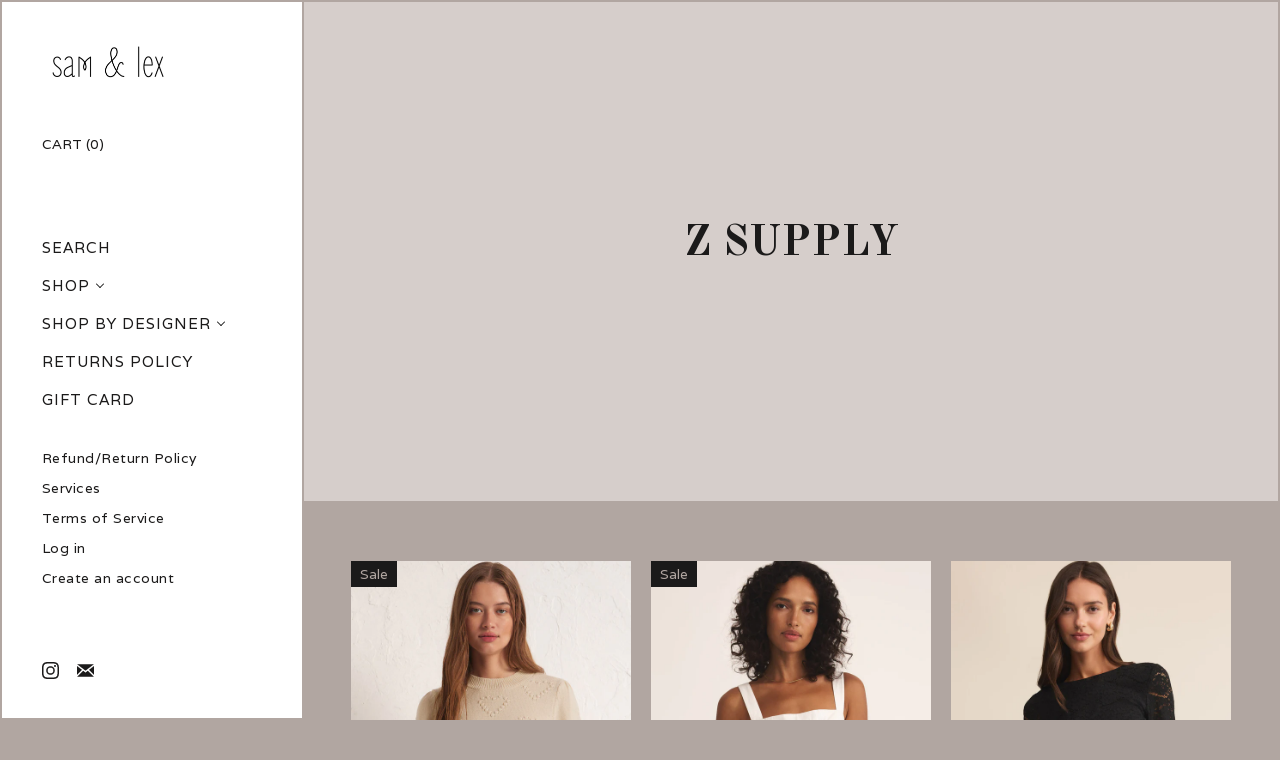

--- FILE ---
content_type: text/html; charset=utf-8
request_url: https://samandlexstudio.com/collections/vendors?q=Z%20SUPPLY
body_size: 24398
content:
<!doctype html>
<!--[if IE 9 ]><html class="no-js ie9"> <![endif]-->
<!--[if (gt IE 9)|!(IE)]><!--> <html class="no-js"> <!--<![endif]-->
<head>

  <meta charset="utf-8">
  <meta http-equiv="x-ua-compatible" content="ie=edge">

  <title>Z SUPPLY — s a m &amp; l e x</title>

  
  

  <link rel="canonical" href="https://samandlexstudio.com/collections/vendors?q=z+supply" />
  <meta name="viewport" content="width=device-width" />

  <script>(function(H){H.className=H.className.replace(/\bno-js\b/,'js')})(document.documentElement)</script>

  <script>window.performance && window.performance.mark && window.performance.mark('shopify.content_for_header.start');</script><meta id="shopify-digital-wallet" name="shopify-digital-wallet" content="/7348763/digital_wallets/dialog">
<meta name="shopify-checkout-api-token" content="e992733b8b125875ac832f98348a5387">
<script async="async" src="/checkouts/internal/preloads.js?locale=en-US"></script>
<link rel="preconnect" href="https://shop.app" crossorigin="anonymous">
<script async="async" src="https://shop.app/checkouts/internal/preloads.js?locale=en-US&shop_id=7348763" crossorigin="anonymous"></script>
<script id="apple-pay-shop-capabilities" type="application/json">{"shopId":7348763,"countryCode":"US","currencyCode":"USD","merchantCapabilities":["supports3DS"],"merchantId":"gid:\/\/shopify\/Shop\/7348763","merchantName":"s a m \u0026 l e x","requiredBillingContactFields":["postalAddress","email"],"requiredShippingContactFields":["postalAddress","email"],"shippingType":"shipping","supportedNetworks":["visa","masterCard","amex","discover","elo","jcb"],"total":{"type":"pending","label":"s a m \u0026 l e x","amount":"1.00"},"shopifyPaymentsEnabled":true,"supportsSubscriptions":true}</script>
<script id="shopify-features" type="application/json">{"accessToken":"e992733b8b125875ac832f98348a5387","betas":["rich-media-storefront-analytics"],"domain":"samandlexstudio.com","predictiveSearch":true,"shopId":7348763,"locale":"en"}</script>
<script>var Shopify = Shopify || {};
Shopify.shop = "sam-lex-boutique.myshopify.com";
Shopify.locale = "en";
Shopify.currency = {"active":"USD","rate":"1.0"};
Shopify.country = "US";
Shopify.theme = {"name":"Vogue","id":1391656970,"schema_name":"Vogue","schema_version":"2.1.2","theme_store_id":808,"role":"main"};
Shopify.theme.handle = "null";
Shopify.theme.style = {"id":null,"handle":null};
Shopify.cdnHost = "samandlexstudio.com/cdn";
Shopify.routes = Shopify.routes || {};
Shopify.routes.root = "/";</script>
<script type="module">!function(o){(o.Shopify=o.Shopify||{}).modules=!0}(window);</script>
<script>!function(o){function n(){var o=[];function n(){o.push(Array.prototype.slice.apply(arguments))}return n.q=o,n}var t=o.Shopify=o.Shopify||{};t.loadFeatures=n(),t.autoloadFeatures=n()}(window);</script>
<script>
  window.ShopifyPay = window.ShopifyPay || {};
  window.ShopifyPay.apiHost = "shop.app\/pay";
  window.ShopifyPay.redirectState = null;
</script>
<script id="shop-js-analytics" type="application/json">{"pageType":"collection"}</script>
<script defer="defer" async type="module" src="//samandlexstudio.com/cdn/shopifycloud/shop-js/modules/v2/client.init-shop-cart-sync_BT-GjEfc.en.esm.js"></script>
<script defer="defer" async type="module" src="//samandlexstudio.com/cdn/shopifycloud/shop-js/modules/v2/chunk.common_D58fp_Oc.esm.js"></script>
<script defer="defer" async type="module" src="//samandlexstudio.com/cdn/shopifycloud/shop-js/modules/v2/chunk.modal_xMitdFEc.esm.js"></script>
<script type="module">
  await import("//samandlexstudio.com/cdn/shopifycloud/shop-js/modules/v2/client.init-shop-cart-sync_BT-GjEfc.en.esm.js");
await import("//samandlexstudio.com/cdn/shopifycloud/shop-js/modules/v2/chunk.common_D58fp_Oc.esm.js");
await import("//samandlexstudio.com/cdn/shopifycloud/shop-js/modules/v2/chunk.modal_xMitdFEc.esm.js");

  window.Shopify.SignInWithShop?.initShopCartSync?.({"fedCMEnabled":true,"windoidEnabled":true});

</script>
<script>
  window.Shopify = window.Shopify || {};
  if (!window.Shopify.featureAssets) window.Shopify.featureAssets = {};
  window.Shopify.featureAssets['shop-js'] = {"shop-cart-sync":["modules/v2/client.shop-cart-sync_DZOKe7Ll.en.esm.js","modules/v2/chunk.common_D58fp_Oc.esm.js","modules/v2/chunk.modal_xMitdFEc.esm.js"],"init-fed-cm":["modules/v2/client.init-fed-cm_B6oLuCjv.en.esm.js","modules/v2/chunk.common_D58fp_Oc.esm.js","modules/v2/chunk.modal_xMitdFEc.esm.js"],"shop-cash-offers":["modules/v2/client.shop-cash-offers_D2sdYoxE.en.esm.js","modules/v2/chunk.common_D58fp_Oc.esm.js","modules/v2/chunk.modal_xMitdFEc.esm.js"],"shop-login-button":["modules/v2/client.shop-login-button_QeVjl5Y3.en.esm.js","modules/v2/chunk.common_D58fp_Oc.esm.js","modules/v2/chunk.modal_xMitdFEc.esm.js"],"pay-button":["modules/v2/client.pay-button_DXTOsIq6.en.esm.js","modules/v2/chunk.common_D58fp_Oc.esm.js","modules/v2/chunk.modal_xMitdFEc.esm.js"],"shop-button":["modules/v2/client.shop-button_DQZHx9pm.en.esm.js","modules/v2/chunk.common_D58fp_Oc.esm.js","modules/v2/chunk.modal_xMitdFEc.esm.js"],"avatar":["modules/v2/client.avatar_BTnouDA3.en.esm.js"],"init-windoid":["modules/v2/client.init-windoid_CR1B-cfM.en.esm.js","modules/v2/chunk.common_D58fp_Oc.esm.js","modules/v2/chunk.modal_xMitdFEc.esm.js"],"init-shop-for-new-customer-accounts":["modules/v2/client.init-shop-for-new-customer-accounts_C_vY_xzh.en.esm.js","modules/v2/client.shop-login-button_QeVjl5Y3.en.esm.js","modules/v2/chunk.common_D58fp_Oc.esm.js","modules/v2/chunk.modal_xMitdFEc.esm.js"],"init-shop-email-lookup-coordinator":["modules/v2/client.init-shop-email-lookup-coordinator_BI7n9ZSv.en.esm.js","modules/v2/chunk.common_D58fp_Oc.esm.js","modules/v2/chunk.modal_xMitdFEc.esm.js"],"init-shop-cart-sync":["modules/v2/client.init-shop-cart-sync_BT-GjEfc.en.esm.js","modules/v2/chunk.common_D58fp_Oc.esm.js","modules/v2/chunk.modal_xMitdFEc.esm.js"],"shop-toast-manager":["modules/v2/client.shop-toast-manager_DiYdP3xc.en.esm.js","modules/v2/chunk.common_D58fp_Oc.esm.js","modules/v2/chunk.modal_xMitdFEc.esm.js"],"init-customer-accounts":["modules/v2/client.init-customer-accounts_D9ZNqS-Q.en.esm.js","modules/v2/client.shop-login-button_QeVjl5Y3.en.esm.js","modules/v2/chunk.common_D58fp_Oc.esm.js","modules/v2/chunk.modal_xMitdFEc.esm.js"],"init-customer-accounts-sign-up":["modules/v2/client.init-customer-accounts-sign-up_iGw4briv.en.esm.js","modules/v2/client.shop-login-button_QeVjl5Y3.en.esm.js","modules/v2/chunk.common_D58fp_Oc.esm.js","modules/v2/chunk.modal_xMitdFEc.esm.js"],"shop-follow-button":["modules/v2/client.shop-follow-button_CqMgW2wH.en.esm.js","modules/v2/chunk.common_D58fp_Oc.esm.js","modules/v2/chunk.modal_xMitdFEc.esm.js"],"checkout-modal":["modules/v2/client.checkout-modal_xHeaAweL.en.esm.js","modules/v2/chunk.common_D58fp_Oc.esm.js","modules/v2/chunk.modal_xMitdFEc.esm.js"],"shop-login":["modules/v2/client.shop-login_D91U-Q7h.en.esm.js","modules/v2/chunk.common_D58fp_Oc.esm.js","modules/v2/chunk.modal_xMitdFEc.esm.js"],"lead-capture":["modules/v2/client.lead-capture_BJmE1dJe.en.esm.js","modules/v2/chunk.common_D58fp_Oc.esm.js","modules/v2/chunk.modal_xMitdFEc.esm.js"],"payment-terms":["modules/v2/client.payment-terms_Ci9AEqFq.en.esm.js","modules/v2/chunk.common_D58fp_Oc.esm.js","modules/v2/chunk.modal_xMitdFEc.esm.js"]};
</script>
<script>(function() {
  var isLoaded = false;
  function asyncLoad() {
    if (isLoaded) return;
    isLoaded = true;
    var urls = ["https:\/\/cdn.nfcube.com\/instafeed-5512e9486941964b03f0f71feba0c3fc.js?shop=sam-lex-boutique.myshopify.com","https:\/\/s1.staq-cdn.com\/grow\/api\/js\/7348763\/main.js?sId=7348763\u0026v=DPIZNVNAQ7JGGJRNB5HGITIX\u0026shop=sam-lex-boutique.myshopify.com"];
    for (var i = 0; i < urls.length; i++) {
      var s = document.createElement('script');
      s.type = 'text/javascript';
      s.async = true;
      s.src = urls[i];
      var x = document.getElementsByTagName('script')[0];
      x.parentNode.insertBefore(s, x);
    }
  };
  if(window.attachEvent) {
    window.attachEvent('onload', asyncLoad);
  } else {
    window.addEventListener('load', asyncLoad, false);
  }
})();</script>
<script id="__st">var __st={"a":7348763,"offset":-18000,"reqid":"e163f016-8c95-4b04-b5f8-55024fa97893-1769349354","pageurl":"samandlexstudio.com\/collections\/vendors?q=Z%20SUPPLY","u":"0ce231c48280","p":"vendors"};</script>
<script>window.ShopifyPaypalV4VisibilityTracking = true;</script>
<script id="captcha-bootstrap">!function(){'use strict';const t='contact',e='account',n='new_comment',o=[[t,t],['blogs',n],['comments',n],[t,'customer']],c=[[e,'customer_login'],[e,'guest_login'],[e,'recover_customer_password'],[e,'create_customer']],r=t=>t.map((([t,e])=>`form[action*='/${t}']:not([data-nocaptcha='true']) input[name='form_type'][value='${e}']`)).join(','),a=t=>()=>t?[...document.querySelectorAll(t)].map((t=>t.form)):[];function s(){const t=[...o],e=r(t);return a(e)}const i='password',u='form_key',d=['recaptcha-v3-token','g-recaptcha-response','h-captcha-response',i],f=()=>{try{return window.sessionStorage}catch{return}},m='__shopify_v',_=t=>t.elements[u];function p(t,e,n=!1){try{const o=window.sessionStorage,c=JSON.parse(o.getItem(e)),{data:r}=function(t){const{data:e,action:n}=t;return t[m]||n?{data:e,action:n}:{data:t,action:n}}(c);for(const[e,n]of Object.entries(r))t.elements[e]&&(t.elements[e].value=n);n&&o.removeItem(e)}catch(o){console.error('form repopulation failed',{error:o})}}const l='form_type',E='cptcha';function T(t){t.dataset[E]=!0}const w=window,h=w.document,L='Shopify',v='ce_forms',y='captcha';let A=!1;((t,e)=>{const n=(g='f06e6c50-85a8-45c8-87d0-21a2b65856fe',I='https://cdn.shopify.com/shopifycloud/storefront-forms-hcaptcha/ce_storefront_forms_captcha_hcaptcha.v1.5.2.iife.js',D={infoText:'Protected by hCaptcha',privacyText:'Privacy',termsText:'Terms'},(t,e,n)=>{const o=w[L][v],c=o.bindForm;if(c)return c(t,g,e,D).then(n);var r;o.q.push([[t,g,e,D],n]),r=I,A||(h.body.append(Object.assign(h.createElement('script'),{id:'captcha-provider',async:!0,src:r})),A=!0)});var g,I,D;w[L]=w[L]||{},w[L][v]=w[L][v]||{},w[L][v].q=[],w[L][y]=w[L][y]||{},w[L][y].protect=function(t,e){n(t,void 0,e),T(t)},Object.freeze(w[L][y]),function(t,e,n,w,h,L){const[v,y,A,g]=function(t,e,n){const i=e?o:[],u=t?c:[],d=[...i,...u],f=r(d),m=r(i),_=r(d.filter((([t,e])=>n.includes(e))));return[a(f),a(m),a(_),s()]}(w,h,L),I=t=>{const e=t.target;return e instanceof HTMLFormElement?e:e&&e.form},D=t=>v().includes(t);t.addEventListener('submit',(t=>{const e=I(t);if(!e)return;const n=D(e)&&!e.dataset.hcaptchaBound&&!e.dataset.recaptchaBound,o=_(e),c=g().includes(e)&&(!o||!o.value);(n||c)&&t.preventDefault(),c&&!n&&(function(t){try{if(!f())return;!function(t){const e=f();if(!e)return;const n=_(t);if(!n)return;const o=n.value;o&&e.removeItem(o)}(t);const e=Array.from(Array(32),(()=>Math.random().toString(36)[2])).join('');!function(t,e){_(t)||t.append(Object.assign(document.createElement('input'),{type:'hidden',name:u})),t.elements[u].value=e}(t,e),function(t,e){const n=f();if(!n)return;const o=[...t.querySelectorAll(`input[type='${i}']`)].map((({name:t})=>t)),c=[...d,...o],r={};for(const[a,s]of new FormData(t).entries())c.includes(a)||(r[a]=s);n.setItem(e,JSON.stringify({[m]:1,action:t.action,data:r}))}(t,e)}catch(e){console.error('failed to persist form',e)}}(e),e.submit())}));const S=(t,e)=>{t&&!t.dataset[E]&&(n(t,e.some((e=>e===t))),T(t))};for(const o of['focusin','change'])t.addEventListener(o,(t=>{const e=I(t);D(e)&&S(e,y())}));const B=e.get('form_key'),M=e.get(l),P=B&&M;t.addEventListener('DOMContentLoaded',(()=>{const t=y();if(P)for(const e of t)e.elements[l].value===M&&p(e,B);[...new Set([...A(),...v().filter((t=>'true'===t.dataset.shopifyCaptcha))])].forEach((e=>S(e,t)))}))}(h,new URLSearchParams(w.location.search),n,t,e,['guest_login'])})(!0,!0)}();</script>
<script integrity="sha256-4kQ18oKyAcykRKYeNunJcIwy7WH5gtpwJnB7kiuLZ1E=" data-source-attribution="shopify.loadfeatures" defer="defer" src="//samandlexstudio.com/cdn/shopifycloud/storefront/assets/storefront/load_feature-a0a9edcb.js" crossorigin="anonymous"></script>
<script crossorigin="anonymous" defer="defer" src="//samandlexstudio.com/cdn/shopifycloud/storefront/assets/shopify_pay/storefront-65b4c6d7.js?v=20250812"></script>
<script data-source-attribution="shopify.dynamic_checkout.dynamic.init">var Shopify=Shopify||{};Shopify.PaymentButton=Shopify.PaymentButton||{isStorefrontPortableWallets:!0,init:function(){window.Shopify.PaymentButton.init=function(){};var t=document.createElement("script");t.src="https://samandlexstudio.com/cdn/shopifycloud/portable-wallets/latest/portable-wallets.en.js",t.type="module",document.head.appendChild(t)}};
</script>
<script data-source-attribution="shopify.dynamic_checkout.buyer_consent">
  function portableWalletsHideBuyerConsent(e){var t=document.getElementById("shopify-buyer-consent"),n=document.getElementById("shopify-subscription-policy-button");t&&n&&(t.classList.add("hidden"),t.setAttribute("aria-hidden","true"),n.removeEventListener("click",e))}function portableWalletsShowBuyerConsent(e){var t=document.getElementById("shopify-buyer-consent"),n=document.getElementById("shopify-subscription-policy-button");t&&n&&(t.classList.remove("hidden"),t.removeAttribute("aria-hidden"),n.addEventListener("click",e))}window.Shopify?.PaymentButton&&(window.Shopify.PaymentButton.hideBuyerConsent=portableWalletsHideBuyerConsent,window.Shopify.PaymentButton.showBuyerConsent=portableWalletsShowBuyerConsent);
</script>
<script data-source-attribution="shopify.dynamic_checkout.cart.bootstrap">document.addEventListener("DOMContentLoaded",(function(){function t(){return document.querySelector("shopify-accelerated-checkout-cart, shopify-accelerated-checkout")}if(t())Shopify.PaymentButton.init();else{new MutationObserver((function(e,n){t()&&(Shopify.PaymentButton.init(),n.disconnect())})).observe(document.body,{childList:!0,subtree:!0})}}));
</script>
<link id="shopify-accelerated-checkout-styles" rel="stylesheet" media="screen" href="https://samandlexstudio.com/cdn/shopifycloud/portable-wallets/latest/accelerated-checkout-backwards-compat.css" crossorigin="anonymous">
<style id="shopify-accelerated-checkout-cart">
        #shopify-buyer-consent {
  margin-top: 1em;
  display: inline-block;
  width: 100%;
}

#shopify-buyer-consent.hidden {
  display: none;
}

#shopify-subscription-policy-button {
  background: none;
  border: none;
  padding: 0;
  text-decoration: underline;
  font-size: inherit;
  cursor: pointer;
}

#shopify-subscription-policy-button::before {
  box-shadow: none;
}

      </style>

<script>window.performance && window.performance.mark && window.performance.mark('shopify.content_for_header.end');</script>

  
<meta property="og:site_name" content="s a m &amp; l e x">


  <meta property="og:type" content="website">
  <meta property="og:title" content="Z SUPPLY">
  <meta property="og:url" content="https://samandlexstudio.com/collections/vendors?q=z+supply">
  <meta property="og:description" content="s a m &amp; l e x">
  




  <meta name="twitter:card" content="summary">





  <meta name="twitter:title" content="Z SUPPLY">
  <meta name="twitter:description" content="s a m &amp; l e x">
  


                <link href="//fonts.googleapis.com/css?family=Varela:400|Old+Standard+TT:400,700" rel="stylesheet" type="text/css" media="all" />  


  <!-- Theme CSS -->
  <link href="//samandlexstudio.com/cdn/shop/t/6/assets/theme.scss.css?v=174128616525096442831669243632" rel="stylesheet" type="text/css" media="all" />

  <!-- Theme object -->
  <script>
  var Theme = {};

  Theme.version = "2.1.2";

  Theme.addToCartText = "Add to cart";
  Theme.soldOutText = "Sold out";
  Theme.unavailableText = "Unavailable";
  Theme.processingText = "Processing...";
  Theme.gridSpacing = "2px";

  Theme.customerLoggedIn = false;

  Theme.currency ={
    "enable": true,
    "shopCurrency": "USD",
    "defaultCurrency": "USD",
    "displayFormat": "money_with_currency_format",
    "moneyFormat": "$ {{amount}} USD",
    "moneyFormatNoCurrency": "$ {{amount}}",
    "moneyFormatCurrency": "$ {{amount}} USD"
  };
</script>

<script src="https://cdn.shopify.com/extensions/019bec76-bf04-75b3-9131-34827afe520d/smile-io-275/assets/smile-loader.js" type="text/javascript" defer="defer"></script>
<link href="https://monorail-edge.shopifysvc.com" rel="dns-prefetch">
<script>(function(){if ("sendBeacon" in navigator && "performance" in window) {try {var session_token_from_headers = performance.getEntriesByType('navigation')[0].serverTiming.find(x => x.name == '_s').description;} catch {var session_token_from_headers = undefined;}var session_cookie_matches = document.cookie.match(/_shopify_s=([^;]*)/);var session_token_from_cookie = session_cookie_matches && session_cookie_matches.length === 2 ? session_cookie_matches[1] : "";var session_token = session_token_from_headers || session_token_from_cookie || "";function handle_abandonment_event(e) {var entries = performance.getEntries().filter(function(entry) {return /monorail-edge.shopifysvc.com/.test(entry.name);});if (!window.abandonment_tracked && entries.length === 0) {window.abandonment_tracked = true;var currentMs = Date.now();var navigation_start = performance.timing.navigationStart;var payload = {shop_id: 7348763,url: window.location.href,navigation_start,duration: currentMs - navigation_start,session_token,page_type: "collection"};window.navigator.sendBeacon("https://monorail-edge.shopifysvc.com/v1/produce", JSON.stringify({schema_id: "online_store_buyer_site_abandonment/1.1",payload: payload,metadata: {event_created_at_ms: currentMs,event_sent_at_ms: currentMs}}));}}window.addEventListener('pagehide', handle_abandonment_event);}}());</script>
<script id="web-pixels-manager-setup">(function e(e,d,r,n,o){if(void 0===o&&(o={}),!Boolean(null===(a=null===(i=window.Shopify)||void 0===i?void 0:i.analytics)||void 0===a?void 0:a.replayQueue)){var i,a;window.Shopify=window.Shopify||{};var t=window.Shopify;t.analytics=t.analytics||{};var s=t.analytics;s.replayQueue=[],s.publish=function(e,d,r){return s.replayQueue.push([e,d,r]),!0};try{self.performance.mark("wpm:start")}catch(e){}var l=function(){var e={modern:/Edge?\/(1{2}[4-9]|1[2-9]\d|[2-9]\d{2}|\d{4,})\.\d+(\.\d+|)|Firefox\/(1{2}[4-9]|1[2-9]\d|[2-9]\d{2}|\d{4,})\.\d+(\.\d+|)|Chrom(ium|e)\/(9{2}|\d{3,})\.\d+(\.\d+|)|(Maci|X1{2}).+ Version\/(15\.\d+|(1[6-9]|[2-9]\d|\d{3,})\.\d+)([,.]\d+|)( \(\w+\)|)( Mobile\/\w+|) Safari\/|Chrome.+OPR\/(9{2}|\d{3,})\.\d+\.\d+|(CPU[ +]OS|iPhone[ +]OS|CPU[ +]iPhone|CPU IPhone OS|CPU iPad OS)[ +]+(15[._]\d+|(1[6-9]|[2-9]\d|\d{3,})[._]\d+)([._]\d+|)|Android:?[ /-](13[3-9]|1[4-9]\d|[2-9]\d{2}|\d{4,})(\.\d+|)(\.\d+|)|Android.+Firefox\/(13[5-9]|1[4-9]\d|[2-9]\d{2}|\d{4,})\.\d+(\.\d+|)|Android.+Chrom(ium|e)\/(13[3-9]|1[4-9]\d|[2-9]\d{2}|\d{4,})\.\d+(\.\d+|)|SamsungBrowser\/([2-9]\d|\d{3,})\.\d+/,legacy:/Edge?\/(1[6-9]|[2-9]\d|\d{3,})\.\d+(\.\d+|)|Firefox\/(5[4-9]|[6-9]\d|\d{3,})\.\d+(\.\d+|)|Chrom(ium|e)\/(5[1-9]|[6-9]\d|\d{3,})\.\d+(\.\d+|)([\d.]+$|.*Safari\/(?![\d.]+ Edge\/[\d.]+$))|(Maci|X1{2}).+ Version\/(10\.\d+|(1[1-9]|[2-9]\d|\d{3,})\.\d+)([,.]\d+|)( \(\w+\)|)( Mobile\/\w+|) Safari\/|Chrome.+OPR\/(3[89]|[4-9]\d|\d{3,})\.\d+\.\d+|(CPU[ +]OS|iPhone[ +]OS|CPU[ +]iPhone|CPU IPhone OS|CPU iPad OS)[ +]+(10[._]\d+|(1[1-9]|[2-9]\d|\d{3,})[._]\d+)([._]\d+|)|Android:?[ /-](13[3-9]|1[4-9]\d|[2-9]\d{2}|\d{4,})(\.\d+|)(\.\d+|)|Mobile Safari.+OPR\/([89]\d|\d{3,})\.\d+\.\d+|Android.+Firefox\/(13[5-9]|1[4-9]\d|[2-9]\d{2}|\d{4,})\.\d+(\.\d+|)|Android.+Chrom(ium|e)\/(13[3-9]|1[4-9]\d|[2-9]\d{2}|\d{4,})\.\d+(\.\d+|)|Android.+(UC? ?Browser|UCWEB|U3)[ /]?(15\.([5-9]|\d{2,})|(1[6-9]|[2-9]\d|\d{3,})\.\d+)\.\d+|SamsungBrowser\/(5\.\d+|([6-9]|\d{2,})\.\d+)|Android.+MQ{2}Browser\/(14(\.(9|\d{2,})|)|(1[5-9]|[2-9]\d|\d{3,})(\.\d+|))(\.\d+|)|K[Aa][Ii]OS\/(3\.\d+|([4-9]|\d{2,})\.\d+)(\.\d+|)/},d=e.modern,r=e.legacy,n=navigator.userAgent;return n.match(d)?"modern":n.match(r)?"legacy":"unknown"}(),u="modern"===l?"modern":"legacy",c=(null!=n?n:{modern:"",legacy:""})[u],f=function(e){return[e.baseUrl,"/wpm","/b",e.hashVersion,"modern"===e.buildTarget?"m":"l",".js"].join("")}({baseUrl:d,hashVersion:r,buildTarget:u}),m=function(e){var d=e.version,r=e.bundleTarget,n=e.surface,o=e.pageUrl,i=e.monorailEndpoint;return{emit:function(e){var a=e.status,t=e.errorMsg,s=(new Date).getTime(),l=JSON.stringify({metadata:{event_sent_at_ms:s},events:[{schema_id:"web_pixels_manager_load/3.1",payload:{version:d,bundle_target:r,page_url:o,status:a,surface:n,error_msg:t},metadata:{event_created_at_ms:s}}]});if(!i)return console&&console.warn&&console.warn("[Web Pixels Manager] No Monorail endpoint provided, skipping logging."),!1;try{return self.navigator.sendBeacon.bind(self.navigator)(i,l)}catch(e){}var u=new XMLHttpRequest;try{return u.open("POST",i,!0),u.setRequestHeader("Content-Type","text/plain"),u.send(l),!0}catch(e){return console&&console.warn&&console.warn("[Web Pixels Manager] Got an unhandled error while logging to Monorail."),!1}}}}({version:r,bundleTarget:l,surface:e.surface,pageUrl:self.location.href,monorailEndpoint:e.monorailEndpoint});try{o.browserTarget=l,function(e){var d=e.src,r=e.async,n=void 0===r||r,o=e.onload,i=e.onerror,a=e.sri,t=e.scriptDataAttributes,s=void 0===t?{}:t,l=document.createElement("script"),u=document.querySelector("head"),c=document.querySelector("body");if(l.async=n,l.src=d,a&&(l.integrity=a,l.crossOrigin="anonymous"),s)for(var f in s)if(Object.prototype.hasOwnProperty.call(s,f))try{l.dataset[f]=s[f]}catch(e){}if(o&&l.addEventListener("load",o),i&&l.addEventListener("error",i),u)u.appendChild(l);else{if(!c)throw new Error("Did not find a head or body element to append the script");c.appendChild(l)}}({src:f,async:!0,onload:function(){if(!function(){var e,d;return Boolean(null===(d=null===(e=window.Shopify)||void 0===e?void 0:e.analytics)||void 0===d?void 0:d.initialized)}()){var d=window.webPixelsManager.init(e)||void 0;if(d){var r=window.Shopify.analytics;r.replayQueue.forEach((function(e){var r=e[0],n=e[1],o=e[2];d.publishCustomEvent(r,n,o)})),r.replayQueue=[],r.publish=d.publishCustomEvent,r.visitor=d.visitor,r.initialized=!0}}},onerror:function(){return m.emit({status:"failed",errorMsg:"".concat(f," has failed to load")})},sri:function(e){var d=/^sha384-[A-Za-z0-9+/=]+$/;return"string"==typeof e&&d.test(e)}(c)?c:"",scriptDataAttributes:o}),m.emit({status:"loading"})}catch(e){m.emit({status:"failed",errorMsg:(null==e?void 0:e.message)||"Unknown error"})}}})({shopId: 7348763,storefrontBaseUrl: "https://samandlexstudio.com",extensionsBaseUrl: "https://extensions.shopifycdn.com/cdn/shopifycloud/web-pixels-manager",monorailEndpoint: "https://monorail-edge.shopifysvc.com/unstable/produce_batch",surface: "storefront-renderer",enabledBetaFlags: ["2dca8a86"],webPixelsConfigList: [{"id":"72122537","eventPayloadVersion":"v1","runtimeContext":"LAX","scriptVersion":"1","type":"CUSTOM","privacyPurposes":["MARKETING"],"name":"Meta pixel (migrated)"},{"id":"shopify-app-pixel","configuration":"{}","eventPayloadVersion":"v1","runtimeContext":"STRICT","scriptVersion":"0450","apiClientId":"shopify-pixel","type":"APP","privacyPurposes":["ANALYTICS","MARKETING"]},{"id":"shopify-custom-pixel","eventPayloadVersion":"v1","runtimeContext":"LAX","scriptVersion":"0450","apiClientId":"shopify-pixel","type":"CUSTOM","privacyPurposes":["ANALYTICS","MARKETING"]}],isMerchantRequest: false,initData: {"shop":{"name":"s a m \u0026 l e x","paymentSettings":{"currencyCode":"USD"},"myshopifyDomain":"sam-lex-boutique.myshopify.com","countryCode":"US","storefrontUrl":"https:\/\/samandlexstudio.com"},"customer":null,"cart":null,"checkout":null,"productVariants":[],"purchasingCompany":null},},"https://samandlexstudio.com/cdn","fcfee988w5aeb613cpc8e4bc33m6693e112",{"modern":"","legacy":""},{"shopId":"7348763","storefrontBaseUrl":"https:\/\/samandlexstudio.com","extensionBaseUrl":"https:\/\/extensions.shopifycdn.com\/cdn\/shopifycloud\/web-pixels-manager","surface":"storefront-renderer","enabledBetaFlags":"[\"2dca8a86\"]","isMerchantRequest":"false","hashVersion":"fcfee988w5aeb613cpc8e4bc33m6693e112","publish":"custom","events":"[[\"page_viewed\",{}]]"});</script><script>
  window.ShopifyAnalytics = window.ShopifyAnalytics || {};
  window.ShopifyAnalytics.meta = window.ShopifyAnalytics.meta || {};
  window.ShopifyAnalytics.meta.currency = 'USD';
  var meta = {"page":{"pageType":"vendors","requestId":"e163f016-8c95-4b04-b5f8-55024fa97893-1769349354"}};
  for (var attr in meta) {
    window.ShopifyAnalytics.meta[attr] = meta[attr];
  }
</script>
<script class="analytics">
  (function () {
    var customDocumentWrite = function(content) {
      var jquery = null;

      if (window.jQuery) {
        jquery = window.jQuery;
      } else if (window.Checkout && window.Checkout.$) {
        jquery = window.Checkout.$;
      }

      if (jquery) {
        jquery('body').append(content);
      }
    };

    var hasLoggedConversion = function(token) {
      if (token) {
        return document.cookie.indexOf('loggedConversion=' + token) !== -1;
      }
      return false;
    }

    var setCookieIfConversion = function(token) {
      if (token) {
        var twoMonthsFromNow = new Date(Date.now());
        twoMonthsFromNow.setMonth(twoMonthsFromNow.getMonth() + 2);

        document.cookie = 'loggedConversion=' + token + '; expires=' + twoMonthsFromNow;
      }
    }

    var trekkie = window.ShopifyAnalytics.lib = window.trekkie = window.trekkie || [];
    if (trekkie.integrations) {
      return;
    }
    trekkie.methods = [
      'identify',
      'page',
      'ready',
      'track',
      'trackForm',
      'trackLink'
    ];
    trekkie.factory = function(method) {
      return function() {
        var args = Array.prototype.slice.call(arguments);
        args.unshift(method);
        trekkie.push(args);
        return trekkie;
      };
    };
    for (var i = 0; i < trekkie.methods.length; i++) {
      var key = trekkie.methods[i];
      trekkie[key] = trekkie.factory(key);
    }
    trekkie.load = function(config) {
      trekkie.config = config || {};
      trekkie.config.initialDocumentCookie = document.cookie;
      var first = document.getElementsByTagName('script')[0];
      var script = document.createElement('script');
      script.type = 'text/javascript';
      script.onerror = function(e) {
        var scriptFallback = document.createElement('script');
        scriptFallback.type = 'text/javascript';
        scriptFallback.onerror = function(error) {
                var Monorail = {
      produce: function produce(monorailDomain, schemaId, payload) {
        var currentMs = new Date().getTime();
        var event = {
          schema_id: schemaId,
          payload: payload,
          metadata: {
            event_created_at_ms: currentMs,
            event_sent_at_ms: currentMs
          }
        };
        return Monorail.sendRequest("https://" + monorailDomain + "/v1/produce", JSON.stringify(event));
      },
      sendRequest: function sendRequest(endpointUrl, payload) {
        // Try the sendBeacon API
        if (window && window.navigator && typeof window.navigator.sendBeacon === 'function' && typeof window.Blob === 'function' && !Monorail.isIos12()) {
          var blobData = new window.Blob([payload], {
            type: 'text/plain'
          });

          if (window.navigator.sendBeacon(endpointUrl, blobData)) {
            return true;
          } // sendBeacon was not successful

        } // XHR beacon

        var xhr = new XMLHttpRequest();

        try {
          xhr.open('POST', endpointUrl);
          xhr.setRequestHeader('Content-Type', 'text/plain');
          xhr.send(payload);
        } catch (e) {
          console.log(e);
        }

        return false;
      },
      isIos12: function isIos12() {
        return window.navigator.userAgent.lastIndexOf('iPhone; CPU iPhone OS 12_') !== -1 || window.navigator.userAgent.lastIndexOf('iPad; CPU OS 12_') !== -1;
      }
    };
    Monorail.produce('monorail-edge.shopifysvc.com',
      'trekkie_storefront_load_errors/1.1',
      {shop_id: 7348763,
      theme_id: 1391656970,
      app_name: "storefront",
      context_url: window.location.href,
      source_url: "//samandlexstudio.com/cdn/s/trekkie.storefront.8d95595f799fbf7e1d32231b9a28fd43b70c67d3.min.js"});

        };
        scriptFallback.async = true;
        scriptFallback.src = '//samandlexstudio.com/cdn/s/trekkie.storefront.8d95595f799fbf7e1d32231b9a28fd43b70c67d3.min.js';
        first.parentNode.insertBefore(scriptFallback, first);
      };
      script.async = true;
      script.src = '//samandlexstudio.com/cdn/s/trekkie.storefront.8d95595f799fbf7e1d32231b9a28fd43b70c67d3.min.js';
      first.parentNode.insertBefore(script, first);
    };
    trekkie.load(
      {"Trekkie":{"appName":"storefront","development":false,"defaultAttributes":{"shopId":7348763,"isMerchantRequest":null,"themeId":1391656970,"themeCityHash":"8163173155958176197","contentLanguage":"en","currency":"USD","eventMetadataId":"c494bdd3-61af-4911-a5ce-50cd3a903bd4"},"isServerSideCookieWritingEnabled":true,"monorailRegion":"shop_domain","enabledBetaFlags":["65f19447"]},"Session Attribution":{},"S2S":{"facebookCapiEnabled":false,"source":"trekkie-storefront-renderer","apiClientId":580111}}
    );

    var loaded = false;
    trekkie.ready(function() {
      if (loaded) return;
      loaded = true;

      window.ShopifyAnalytics.lib = window.trekkie;

      var originalDocumentWrite = document.write;
      document.write = customDocumentWrite;
      try { window.ShopifyAnalytics.merchantGoogleAnalytics.call(this); } catch(error) {};
      document.write = originalDocumentWrite;

      window.ShopifyAnalytics.lib.page(null,{"pageType":"vendors","requestId":"e163f016-8c95-4b04-b5f8-55024fa97893-1769349354","shopifyEmitted":true});

      var match = window.location.pathname.match(/checkouts\/(.+)\/(thank_you|post_purchase)/)
      var token = match? match[1]: undefined;
      if (!hasLoggedConversion(token)) {
        setCookieIfConversion(token);
        
      }
    });


        var eventsListenerScript = document.createElement('script');
        eventsListenerScript.async = true;
        eventsListenerScript.src = "//samandlexstudio.com/cdn/shopifycloud/storefront/assets/shop_events_listener-3da45d37.js";
        document.getElementsByTagName('head')[0].appendChild(eventsListenerScript);

})();</script>
<script
  defer
  src="https://samandlexstudio.com/cdn/shopifycloud/perf-kit/shopify-perf-kit-3.0.4.min.js"
  data-application="storefront-renderer"
  data-shop-id="7348763"
  data-render-region="gcp-us-east1"
  data-page-type="collection"
  data-theme-instance-id="1391656970"
  data-theme-name="Vogue"
  data-theme-version="2.1.2"
  data-monorail-region="shop_domain"
  data-resource-timing-sampling-rate="10"
  data-shs="true"
  data-shs-beacon="true"
  data-shs-export-with-fetch="true"
  data-shs-logs-sample-rate="1"
  data-shs-beacon-endpoint="https://samandlexstudio.com/api/collect"
></script>
</head>

<body class="
template-collection
">

  <div class="svg-sprite" style="width:0; height:0; visibility:hidden; position: absolute;">    <svg xmlns="http://www.w3.org/2000/svg">                    <symbol id="icon-arrow-left" viewBox="0 0 19 12">                     <path fill-rule="evenodd" d="M18.5 5.933a.487.487 0 0 1-.48.493H2.075L6.2 10.66a.498.498 0 0 1 0 .697.472.472 0 0 1-.68 0L.64 6.348a.502.502 0 0 1 0-.698L5.52.644a.472.472 0 0 1 .68 0 .502.502 0 0 1 0 .697l-3.994 4.1H18.02c.265 0 .48.22.48.493z"/>         </symbol>              <symbol id="icon-arrow-right" viewBox="0 0 19 12">                     <path fill-rule="evenodd" d="M.98 5.574h15.944L12.8 1.34a.498.498 0 0 1-.14-.347c0-.126.046-.252.14-.35a.472.472 0 0 1 .68 0l4.88 5.008a.502.502 0 0 1 0 .698l-4.88 5.008a.472.472 0 0 1-.68 0 .502.502 0 0 1 0-.697l3.994-4.1H.98a.487.487 0 0 1-.48-.493c0-.272.215-.493.48-.493z"/>         </symbol>              <symbol id="icon-disclose" viewBox="0 -1 9 6">                     <polygon fill="currentColor" points="9 0.90909088 4.5 5 2.50495938e-16 0.90909088 0.999999961 -8.8817842e-16 4.5 3.18181824 8.00000004 8.8817842e-16 9 0.90909088"/>         </symbol>              <symbol id="icon-flickity-arrow" viewBox="0 0 100 100">                    <path fill-rule="evenodd" d="M93.856 49.68c0 1.31-1.037 2.374-2.315 2.374H14.735l19.87 20.388a2.4 2.4 0 0 1 .678 1.68 2.4 2.4 0 0 1-.677 1.678 2.274 2.274 0 0 1-3.274 0L7.823 51.68a2.418 2.418 0 0 1 0-3.358L31.332 24.2a2.274 2.274 0 0 1 3.274 0 2.418 2.418 0 0 1 0 3.358L15.36 47.304h76.18c1.28 0 2.316 1.064 2.316 2.375z"/>        </symbol>              <symbol id="icon-loading-large" viewBox="0 0 83 83">                     <path transform="translate(41.000000, 41.000000)" fill="currentColor" d="M42,0.5 C42,23.4198171 23.4198171,42 0.5,42 L0.5,40 C22.3152476,40 40,22.3152476 40,0.5 L42,0.5 Z"/>         </symbol>              <symbol id="icon-loading-small" viewBox="0 0 24 24">                     <path transform="translate(12.000000, 12.000000)" fill="currentColor" d="M12,0 C12,6.627417 6.627417,12 0,12 L0,10.5882353 C5.84772088,10.5882353 10.5882353,5.84772088 10.5882353,0 L12,0 Z" id="Play-Small"/>         </symbol>              <symbol id="icon-quotations" viewBox="0 0 125 102">                     <path d="M25.787 0C11.614 0 0 10.827 0 25.787 0 41.93 11.614 51.575 25.787 51.575c5.71 0 10.827-2.166 14.961-5.315.787 2.362 1.181 4.921 1.181 8.464 0 15.748-14.173 32.678-30.709 39.567l3.74 7.284C43.505 88.189 56.497 65.55 56.497 39.37c0-6.496-1.181-17.716-6.89-26.575C44.685 5.118 37.402 0 25.787 0zm68.504 0C80.315 0 68.504 10.827 68.504 25.787c0 16.142 11.811 25.788 25.787 25.788 5.709 0 11.024-2.166 14.961-5.315.787 2.362 1.181 4.921 1.181 8.464 0 15.748-14.173 32.678-30.709 39.567l3.74 7.284C112.009 88.189 125 65.55 125 39.37c0-6.496-1.181-17.716-6.89-26.575C113.19 5.118 106.102 0 94.291 0z"/>         </symbol>              <symbol id="icon-social-email" viewBox="0 0 32 32">                     <path d="M9.362 14.686L0 7.491v16.553l9.362-9.358zM31.918 4.149H.11L16 16.355 31.918 4.149zM20.457 16.366L16 19.783l-4.464-3.429L.039 27.851h31.904L20.457 16.365zm2.172-1.669L32 24.068V7.508l-9.371 7.191z"/>         </symbol>              <symbol id="icon-social-facebook" viewBox="0 0 32 32">                     <path d="M18.637 17.53h4.735L24 12.015h-5.363l.009-4.292c0-1.437.146-2.208 2.362-2.208h2.957V0h-4.733c-5.687 0-7.69 2.673-7.69 7.174v4.843H7.999v5.511h3.545V32h7.093V17.53z"/>         </symbol>              <symbol id="icon-social-fancy" viewBox="0 0 32 32">                     <path d="M27.104 9.334q0-3.875-3.271-6.603T15.979.002 8.146 2.731t-3.25 6.603v12.458q0 .75.687 1.313t1.646.562h6.041v6.041q0 .959.792 1.624t1.916.667 1.937-.667.813-1.624v-6.041h6.082q.959 0 1.624-.562t.667-1.313V9.334z"/>         </symbol>              <symbol id="icon-social-google" viewBox="0 0 32 32">                     <path d="M28.418 14.079v-3.763H25.95v3.761h-3.661v2.592h3.661v3.845h2.468v-3.845H32v-2.592h-3.582zm-18.228-.335v4.263h5.491c-.87 2.756-2.231 4.263-5.491 4.263-3.345 0-5.972-2.842-5.972-6.353 0-3.51 2.627-6.351 5.975-6.351 1.752 0 2.946.665 3.981 1.582.875-.918.794-1.002 2.864-3.09a9.77 9.77 0 0 0-6.812-2.753h-.038C4.533 5.305 0 10.068 0 16.001s4.538 10.696 10.19 10.696c8.437 0 10.506-7.687 9.791-12.869h-9.794v-.084z"/>         </symbol>              <symbol id="icon-social-heart" viewBox="0 0 23 20">                     <path fill-rule="evenodd" d="M22.978 6.17v.969c-.016.065-.033.132-.045.2a7.867 7.867 0 0 1-1.06 3.01 14.16 14.16 0 0 1-1.615 2.075 25.59 25.59 0 0 1-2.493 2.389c-.814.677-1.64 1.34-2.493 1.952-1.134.816-2.312 1.58-3.469 2.373v-.001a.215.215 0 0 1-.276 0c-1.017-.686-2.063-1.34-3.053-2.063-1.043-.762-2.04-1.566-3.047-2.386v.001a21.592 21.592 0 0 1-3.4-3.47A8.051 8.051 0 0 1 .495 7.965 9.743 9.743 0 0 1 .31 7.17v-1c.014-.056.025-.11.04-.167.1-.433.162-.867.306-1.3H.656c.478-1.436 1.511-2.643 2.888-3.374A6.427 6.427 0 0 1 7.791.62a6.315 6.315 0 0 1 3.672 1.952c.047.061.087.126.12.195.248-.236.43-.418.624-.59A6.545 6.545 0 0 1 16.547.53a6.55 6.55 0 0 1 4.35 1.618c.921.801 1.573 1.846 1.87 3.002.1.331.146.675.211 1.02z"/>         </symbol>              <symbol id="icon-social-instagram" viewBox="0 0 14 14">                     <path fill-rule="nonzero" d="M6.984 0c-1.897 0-2.135.008-2.88.042-.743.034-1.25.152-1.695.326-.46.178-.849.418-1.237.807-.388.389-.627.78-.805 1.24-.173.445-.291.954-.325 1.699C.008 4.86 0 5.099 0 7c0 1.901.008 2.14.042 2.886.034.745.152 1.254.325 1.7.178.46.417.85.805 1.24.388.388.778.628 1.237.807.444.173.952.29 1.695.325.745.034.983.042 2.88.042 1.896 0 2.134-.008 2.879-.042.743-.034 1.251-.152 1.695-.325.46-.18.849-.419 1.237-.808.388-.389.627-.78.806-1.24.172-.445.29-.954.324-1.699.034-.747.042-.985.042-2.886 0-1.901-.008-2.14-.042-2.886-.034-.745-.152-1.254-.324-1.7a3.432 3.432 0 0 0-.806-1.24 3.422 3.422 0 0 0-1.237-.806c-.444-.174-.952-.292-1.695-.326C9.118.008 8.88 0 6.983 0zm0 1.261c1.864 0 2.085.007 2.822.041.68.031 1.05.145 1.296.241.326.127.559.279.803.524.245.245.396.478.523.805.095.246.21.617.24 1.3.034.738.041.959.041 2.828 0 1.87-.007 2.09-.04 2.829-.032.682-.146 1.053-.241 1.3-.127.326-.278.56-.523.804a2.163 2.163 0 0 1-.803.524c-.246.096-.615.21-1.296.24-.737.035-.958.042-2.822.042-1.865 0-2.086-.007-2.822-.041-.681-.031-1.051-.145-1.297-.241a2.163 2.163 0 0 1-.803-.524 2.17 2.17 0 0 1-.523-.805c-.095-.246-.209-.617-.24-1.3-.034-.738-.04-.959-.04-2.828 0-1.87.006-2.09.04-2.829.031-.682.145-1.053.24-1.3.127-.326.279-.56.523-.804.244-.245.477-.397.803-.524.246-.096.616-.21 1.297-.24.736-.035.957-.042 2.822-.042zm0 2.144A3.59 3.59 0 0 0 3.397 7a3.59 3.59 0 0 0 3.587 3.595A3.59 3.59 0 0 0 10.57 7a3.59 3.59 0 0 0-3.586-3.595zm0 5.928A2.33 2.33 0 0 1 4.656 7a2.33 2.33 0 0 1 2.328-2.333A2.33 2.33 0 0 1 9.312 7a2.33 2.33 0 0 1-2.328 2.333zm4.566-6.07a.839.839 0 1 1-1.678.002.839.839 0 0 1 1.678-.002z"/>         </symbol>              <symbol id="icon-social-pinterest" viewBox="0 0 32 32">                     <path d="M4.308 11.481c0 3.161 1.131 5.973 3.554 7.022.397.171.753.006.868-.461.079-.32.269-1.135.354-1.472.113-.463.068-.625-.252-1.024-.7-.875-1.146-2.005-1.146-3.605 0-4.65 3.281-8.806 8.541-8.806 4.657 0 7.217 3.016 7.217 7.044 0 5.299-2.212 9.77-5.499 9.77-1.813 0-3.174-1.587-2.739-3.541.525-2.325 1.536-4.838 1.536-6.519 0-1.504-.764-2.758-2.342-2.758-1.856 0-3.345 2.033-3.345 4.757 0 1.734.555 2.908.555 2.908L9.377 24.809c-.661 2.976-.1 6.619-.051 6.986a.226.226 0 1 0 .411.107c.171-.235 2.381-3.128 3.132-6.016.213-.817 1.22-5.051 1.22-5.051.604 1.216 2.368 2.291 4.239 2.291 5.578 0 9.365-5.384 9.365-12.594 0-5.455-4.362-10.531-10.986-10.531-8.243 0-12.398 6.261-12.398 11.481z"/>         </symbol>              <symbol id="icon-social-twitter" viewBox="0 0 32 32">                     <path d="M32 5.437a12.172 12.172 0 0 1-3.7 1.094 7.134 7.134 0 0 0 2.804-3.81 13.477 13.477 0 0 1-4.148 1.647c-1.196-1.36-2.899-2.208-4.783-2.208-3.617 0-6.552 3.129-6.552 6.989 0 .547.059 1.081.168 1.591-5.443-.293-10.272-3.073-13.501-7.301a7.222 7.222 0 0 0-.889 3.495v.02c0 2.422 1.158 4.565 2.915 5.816a6.194 6.194 0 0 1-2.992-.891l.028.105c-.002 3.386 2.251 6.212 5.251 6.852a6.04 6.04 0 0 1-1.72.244c-.439 0-.867-.046-1.279-.133.874 2.784 3.294 4.804 6.161 4.861a12.569 12.569 0 0 1-8.16 2.988c-.543 0-1.078-.034-1.603-.101a17.87 17.87 0 0 0 10.101 3.145c12.058 0 18.645-10.647 18.645-19.883 0-.302-.006-.603-.02-.903a13.933 13.933 0 0 0 3.237-3.56z"/>         </symbol>              <symbol id="icon-social-vimeo" viewBox="0 0 32 32">                     <path d="M25.321 21.407c-4.329 5.636-7.99 8.453-10.984 8.453-1.857 0-3.426-1.716-4.707-5.149l-2.569-9.433c-.953-3.43-1.975-5.149-3.065-5.149-.239 0-1.072.504-2.501 1.504L0 9.695a402.364 402.364 0 0 0 4.645-4.149C6.741 3.729 8.312 2.778 9.36 2.681c2.477-.239 4.001 1.458 4.575 5.09.618 3.917 1.044 6.355 1.287 7.308.712 3.251 1.499 4.873 2.354 4.873.669 0 1.67-1.052 3.003-3.163 1.335-2.107 2.049-3.711 2.146-4.814.189-1.82-.524-2.731-2.144-2.731-.759 0-1.545.173-2.354.52C19.79 4.63 22.78 2.138 27.192 2.28c3.266.097 4.809 2.221 4.621 6.377-.143 3.104-2.306 7.355-6.491 12.749z"/>         </symbol>              <symbol id="icon-social-youtube" viewBox="0 0 32 32">                     <path d="M31.68 9.607s-.312-2.206-1.27-3.176c-1.22-1.274-2.58-1.28-3.21-1.356-4.474-.324-11.19-.324-11.19-.324h-.014s-6.722 0-11.196.324c-.628.076-1.992.08-3.21 1.356C.632 7.401.32 9.607.32 9.607S0 12.195 0 14.783v2.428c0 2.588.32 5.176.32 5.176s.312 2.204 1.272 3.176c1.22 1.274 2.816 1.234 3.528 1.366 2.56.244 10.88.32 10.88.32s6.724-.01 11.2-.334c.628-.076 1.992-.08 3.21-1.356.96-.97 1.27-3.176 1.27-3.176s.32-2.586.32-5.172v-2.43c0-2.59-.32-5.18-.32-5.18v.004zM12.7 20.151l-.004-8.988 8.648 4.51-8.644 4.478z"/>         </symbol>          </svg>  </div>
  <div id="shopify-section-header" class="shopify-section">




  <script>
    document.body.className += ' sidebar-always-visible';
    if (window.Theme) Theme.hasSidebar = true;
  </script>







<div data-header-sidebar="true">

  
    

    <div class="main-sidebar" role="banner">
      <header class="main-sidebar-header" data-main-sidebar-header>
        <div class="main-sidebar-logo">
          

<a href="/">
  
    <img class="logo" alt="s a m &amp; l e x" src="//samandlexstudio.com/cdn/shop/files/Screen_Shot_2022-11-23_at_8.26.03_AM_600x200.png?v=1669217167">
  
</a>

        </div>

        <div class="main-sidebar-tools">
          <ul class="main-sidebar-tool-list">
            <li class="main-sidebar-tool-item main-sidebar-tool-item-menu">
              <a
                href="#"
                data-overnav-open
                aria-controls="overnav"
                aria-expanded="false"
              >
                Menu
              </a>
            </li>

            <li class="main-sidebar-tool-item main-sidebar-tool-item-cart">
              <a href="/cart">Cart (<span class="main-sidebar-cart-count" data-cart-count>0</span>)
</a>
            </li>
          </ul>
        </div>
      </header>

      

<div class="main-navigation" role="banner">

  <nav class="main-navigation-menu">
    





  <ul
    class="navigation-menu navigation-primary-list"
    aria-label="Main Menu"
  >
    
      
      
      
        <li class="navigation-primary-item">
          <a href="/search">Search</a>
        </li>
      
    
      
      
      
        <li class="navigation-primary-item navigation-parent-item">
          <a
            class="navigation-parent-link"
            href="/collections/whats-new"
            
              aria-haspopup="true"
              aria-expanded="false"
            
          >SHOP</a>
          





  <ul
    class="navigation-menu navigation-primary-list"
    aria-label="SHOP"
  >
    
      
      
      
        <li class="navigation-primary-item">
          <a href="/collections/warehouse">WAREHOUSE SALE</a>
        </li>
      
    
      
      
      
        <li class="navigation-primary-item">
          <a href="/collections/whats-new">What's New</a>
        </li>
      
    
      
      
      
        <li class="navigation-primary-item">
          <a href="/collections/pre-order">PRE ORDER</a>
        </li>
      
    
      
      
      
        <li class="navigation-primary-item">
          <a href="/collections/sweaters">Sweaters</a>
        </li>
      
    
      
      
      
        <li class="navigation-primary-item">
          <a href="/collections/basics">Basics</a>
        </li>
      
    
      
      
      
        <li class="navigation-primary-item">
          <a href="/collections/hats">Hats</a>
        </li>
      
    
      
      
      
        <li class="navigation-primary-item">
          <a href="/collections/accessories">Accessories</a>
        </li>
      
    
      
      
      
        <li class="navigation-primary-item">
          <a href="/collections/sale">Sale</a>
        </li>
      
    
      
      
      
        <li class="navigation-primary-item">
          <a href="/collections/sets">Sets</a>
        </li>
      
    
      
      
      
        <li class="navigation-primary-item">
          <a href="/collections/tops">Tops</a>
        </li>
      
    
      
      
      
        <li class="navigation-primary-item">
          <a href="/collections/jackets">Jackets</a>
        </li>
      
    
      
      
      
        <li class="navigation-primary-item">
          <a href="/collections/dresses">Dresses</a>
        </li>
      
    
      
      
      
        <li class="navigation-primary-item">
          <a href="/collections/candles">Candles</a>
        </li>
      
    
  </ul>


        </li>
      
    
      
      
      
        <li class="navigation-primary-item navigation-parent-item">
          <a
            class="navigation-parent-link"
            href="#"
            
              aria-haspopup="true"
              aria-expanded="false"
            
          >Shop by Designer</a>
          





  <ul
    class="navigation-menu navigation-primary-list"
    aria-label="Shop by Designer"
  >
    
      
      
      
        <li class="navigation-primary-item">
          <a href="/collections/apparis">Apparis</a>
        </li>
      
    
      
      
      
        <li class="navigation-primary-item">
          <a href="/collections/autumn-cashmere">Autumn Cashmere</a>
        </li>
      
    
      
      
      
        <li class="navigation-primary-item">
          <a href="/collections/crab-creek">Crab&Creek</a>
        </li>
      
    
      
      
      
        <li class="navigation-primary-item">
          <a href="/collections/dh-new-york">DH New York</a>
        </li>
      
    
      
      
      
        <li class="navigation-primary-item">
          <a href="/collections/dress-to">Dress To</a>
        </li>
      
    
      
      
      
        <li class="navigation-primary-item">
          <a href="/collections/gestalten-teneues">gestalten & teNeues</a>
        </li>
      
    
      
      
      
        <li class="navigation-primary-item">
          <a href="/collections/hat-attack">Hat Attack</a>
        </li>
      
    
      
      
      
        <li class="navigation-primary-item">
          <a href="/collections/le-feu-de-leau">Le Feu De L'eau</a>
        </li>
      
    
      
      
      
        <li class="navigation-primary-item">
          <a href="/collections/ossa-new-york">Ossa New York</a>
        </li>
      
    
      
      
      
        <li class="navigation-primary-item">
          <a href="/collections/perfect-white-tee">Perfect White Tee</a>
        </li>
      
    
      
      
      
        <li class="navigation-primary-item">
          <a href="/collections/pink-stories">Pink Stories</a>
        </li>
      
    
      
      
      
        <li class="navigation-primary-item">
          <a href="/collections/pitusa">Pitusa</a>
        </li>
      
    
      
      
      
        <li class="navigation-primary-item">
          <a href="/collections/shiraleah">Shiraleah</a>
        </li>
      
    
      
      
      
        <li class="navigation-primary-item">
          <a href="/collections/toss-designs">Toss Designs</a>
        </li>
      
    
      
      
      
        <li class="navigation-primary-item">
          <a href="/collections/z-supply">Z SUPPLY</a>
        </li>
      
    
  </ul>


        </li>
      
    
      
      
      
        <li class="navigation-primary-item">
          <a href="/pages/storepolicy">Returns Policy</a>
        </li>
      
    
      
      
      
        <li class="navigation-primary-item">
          <a href="/products/gift-card">Gift Card</a>
        </li>
      
    
  </ul>



    <ul class="navigation-menu navigation-secondary-list">
      
        
          <li>
            <a href="/pages/storepolicy">Refund/Return Policy</a>
          </li>
        
          <li>
            <a href="/pages/about-us">Services</a>
          </li>
        
          <li>
            <a href="/policies/terms-of-service">Terms of Service</a>
          </li>
        
      

      
        

        <li>
                                <a href="https://samandlexstudio.com/customer_authentication/redirect?locale=en&amp;region_country=US" id="customer_login_link">Log in</a>                  
        </li>

        
          
            <li>
              <a href="https://shopify.com/7348763/account?locale=en" id="customer_register_link">Create an account</a>
            </li>
          
        
      
    </ul>
  </nav>

  


  <div class="main-navigation-social-links">
    <ul>
                          <li class="navigation-social-item">        <a          class="navigation-social-item-link"          href="http://instagram.com/shopsamandlex"          title="Instagram"          target="_blank">          <svg role="img" class="navigation-social-item-icon">            <use xlink:href="#icon-social-instagram"></use>          </svg>        </a>      </li>            <li class="navigation-social-item">        <a          class="navigation-social-item-link"          href="mailto:samandlexstudio@gmail.com"          title="Email"          >          <svg role="img" class="navigation-social-item-icon">            <use xlink:href="#icon-social-email"></use>          </svg>        </a>      </li>    
    </ul>
  </div>


  

<footer class="main-navigation-footer">
  
    
  
  
  <ul class="payment-types">
        <li class="payment-type" data-icon-type="icon-payment-american-express"><svg xmlns="http://www.w3.org/2000/svg" width="32" height="32" viewBox="0 0 32 32">
  <path fill="currentColor" fill-rule="evenodd" d="M13.24 12.504v-.78h-3v3.744h3v-.77h-2.106v-.747h2.048v-.77h-2.048v-.678zm4.22.226c0-.42-.17-.668-.453-.826-.294-.17-.622-.18-1.086-.18h-2.058v3.756h.894v-1.37h.962c.328 0 .52.035.656.16.158.18.147.508.147.735v.475h.906v-.736c0-.34-.023-.498-.147-.69-.08-.113-.25-.238-.442-.317a1.08 1.08 0 0 0 .622-1.007zm-1.177.532c-.124.08-.272.08-.44.08h-1.087v-.838h1.11c.157 0 .316.01.43.068s.19.17.19.328c-.01.17-.078.294-.203.362zm-15.06 1.38h1.866l.338.837H5.25v-2.943l1.3 2.942h.793l1.3-2.943v2.942h.918V11.72H8.08l-1.076 2.546-1.177-2.546h-1.46v3.553L2.84 11.722H1.503L0 15.23v.238h.87l.35-.826zm.927-2.286l.61 1.494H1.54l.61-1.494zm19.044.17h.85v-.803h-.872c-.622 0-1.075.136-1.358.44-.385.408-.487.906-.487 1.472 0 .68.158 1.11.475 1.437.25.34.702.464 1.3.42h1.053l.34-.838h1.866l.352.837h1.822v-2.817l1.697 2.818H29.5v-3.756h-.917v2.614l-1.572-2.614h-1.37v3.553l-1.515-3.553h-1.335l-1.267 2.953h-.406c-.238 0-.487-.045-.622-.192-.17-.192-.25-.475-.25-.883 0-.396.103-.69.26-.85.182-.19.363-.237.69-.237zm2.24-.17l.622 1.494h-1.233l.61-1.494zm-5.454-.633h.917v3.757h-.917v-3.757zm3.327 7.468c0-.43-.18-.667-.464-.836-.294-.158-.622-.18-1.075-.18h-2.07v3.756h.904v-1.37h.962c.328 0 .532.035.656.17.17.17.147.51.147.737v.464h.905v-.746c0-.328-.023-.498-.147-.69a.99.99 0 0 0-.44-.317c.214-.08.62-.385.62-.984zm-1.177.533c-.124.068-.272.08-.44.08h-1.087v-.838h1.11c.157 0 .316 0 .43.068.112.057.18.18.18.34s-.08.282-.192.35zm-4.368-1.54H12.9l-1.144 1.234-1.11-1.233H7.05v3.757H10.6l1.143-1.244 1.11 1.245h1.742v-1.255h1.12c.78 0 1.562-.215 1.562-1.256-.012-1.053-.804-1.246-1.517-1.246zM10.14 21.15H7.943V20.4h1.97v-.77h-1.97v-.68h2.252l.984 1.1-1.04 1.097zm3.563.44l-1.38-1.528 1.38-1.482v3.01zm2.048-1.675h-1.153v-.95h1.165c.328 0 .543.135.543.463 0 .317-.215.487-.554.487zm9.042-.962v-.77h-2.987v3.745h2.987v-.78H22.7V20.4h2.047v-.77H22.7v-.68zm7.004 1.098c-.023-.033-.045-.067-.08-.09-.203-.203-.53-.293-1.017-.305l-.488-.01c-.147 0-.25-.012-.35-.046a.286.286 0 0 1-.193-.284c0-.124.033-.204.135-.272.09-.057.204-.068.362-.068h1.63v-.803h-1.79c-.938 0-1.29.577-1.29 1.12 0 1.188 1.053 1.132 1.89 1.166.16 0 .25.022.318.078s.113.136.113.25a.38.38 0 0 1-.102.248c-.068.068-.192.09-.362.09h-1.72v.803h1.73c.578 0 .997-.16 1.223-.476.124-.18.192-.42.192-.702-.012-.328-.08-.532-.205-.702zm-1.312 2.615h-2.32v-.34c-.272.216-.758.34-1.222.34h-7.32v-1.21c0-.148-.012-.16-.16-.16h-.112v1.37h-2.41V21.25c-.407.17-.86.193-1.245.182h-.283v1.245h-2.92l-.723-.815-.76.815H6.237v-5.24h4.832l.69.804.736-.802h3.236c.373 0 .984.034 1.267.306v-.306h2.897c.272 0 .86.057 1.21.306v-.306h4.38v.306c.215-.204.68-.306 1.075-.306h2.454v.306c.26-.18.622-.306 1.12-.306h1.663V0H0v13.206l.974-2.23h2.342l.306.623v-.623H6.36l.6 1.347.588-1.347h8.702c.396 0 .747.08 1.007.306v-.306h2.387v.306c.407-.226.917-.306 1.494-.306h3.45l.318.622v-.623h2.557l.35.622v-.623h2.49v5.228H27.79l-.474-.792v.792H24.17l-.34-.837h-.77l-.35.837h-1.63c-.644 0-1.12-.147-1.436-.317v.317h-3.87v-1.188c0-.17-.034-.18-.136-.18h-.147v1.368H8v-.645l-.272.645H6.166l-.272-.645v.634h-3.01l-.34-.837h-.768l-.35.837H-.002v15.808h31.784v-9.596c-.35.192-.826.26-1.3.26zm-3.417-1.54h-1.743v.804h1.743c.905 0 1.403-.374 1.403-1.19 0-.384-.09-.61-.272-.79-.204-.205-.532-.295-1.03-.307l-.487-.01c-.146 0-.248-.012-.35-.046a.286.286 0 0 1-.192-.283c0-.124.034-.204.136-.272.09-.057.192-.068.362-.068h1.64v-.803H26.48c-.94 0-1.28.578-1.28 1.12 0 1.19 1.053 1.133 1.89 1.167.16 0 .25.023.318.08a.344.344 0 0 1 .113.248.38.38 0 0 1-.103.25c-.057.078-.18.1-.35.1z"/>
</svg>
</li>
        <li class="payment-type" data-icon-type="icon-payment-apple-pay"><svg xmlns="http://www.w3.org/2000/svg" width="69" height="32" viewBox="0 0 69 32">
  <path fill="currentColor" fill-rule="evenodd" d="M17.943 13.143c.036 3.744 3.39 4.989 3.428 5.005-.029.088-.536 1.775-1.768 3.518-1.064 1.507-2.17 3.008-3.909 3.04-1.71.03-2.26-.982-4.215-.982s-2.566.95-4.184 1.012c-1.68.061-2.959-1.63-4.032-3.13-2.194-3.073-3.87-8.68-1.62-12.464 1.119-1.88 3.117-3.07 5.285-3.1 1.65-.031 3.206 1.075 4.215 1.075s2.9-1.33 4.89-1.135c.832.034 3.17.326 4.67 2.454-.121.073-2.788 1.577-2.76 4.708M14.73 3.95c.892-1.045 1.492-2.503 1.329-3.951-1.287.051-2.84.83-3.762 1.875-.826.926-1.55 2.407-1.355 3.827 1.433.107 2.896-.706 3.789-1.751h-.001zm12.908-1.79c.661-.112 1.39-.212 2.187-.301.797-.09 1.674-.133 2.632-.133 1.367 0 2.546.161 3.536.484.992.322 1.805.784 2.443 1.385a5.693 5.693 0 0 1 1.282 1.902c.307.735.46 1.581.46 2.538 0 1.157-.21 2.17-.63 3.037a6.313 6.313 0 0 1-1.726 2.187c-.73.588-1.594 1.029-2.597 1.318-1.003.29-2.096.434-3.28.434-1.07 0-1.97-.077-2.699-.233v9.613H27.64L27.637 2.16zm1.607 11.214c.387.11.82.189 1.299.233.478.044.99.066 1.536.066 2.05 0 3.64-.467 4.768-1.401 1.126-.935 1.69-2.303 1.69-4.105 0-.868-.147-1.625-.444-2.27a4.071 4.071 0 0 0-1.263-1.586c-.546-.412-1.195-.723-1.947-.935-.752-.212-1.584-.317-2.495-.317-.73 0-1.355.027-1.88.083-.524.056-.946.117-1.264.184v10.048zm23.708 7.21c0 .646.011 1.29.034 1.936.023.644.09 1.267.204 1.869h-1.504l-.238-2.27h-.069a5.731 5.731 0 0 1-.785.935 5.961 5.961 0 0 1-2.546 1.468 6.292 6.292 0 0 1-1.76.233c-.797 0-1.498-.128-2.102-.384-.603-.256-1.098-.588-1.485-1a4.089 4.089 0 0 1-.872-1.42 4.683 4.683 0 0 1-.29-1.602c0-1.892.814-3.35 2.443-4.373 1.63-1.024 4.085-1.513 7.365-1.468v-.434c0-.424-.04-.908-.12-1.453a4.485 4.485 0 0 0-.529-1.552c-.273-.489-.683-.901-1.23-1.235-.546-.333-1.286-.5-2.22-.5a7.19 7.19 0 0 0-2.102.317 7.203 7.203 0 0 0-1.896.883l-.512-1.167a7.652 7.652 0 0 1 2.255-1.051 9.177 9.177 0 0 1 2.425-.318c1.14 0 2.067.19 2.786.568.716.378 1.28.867 1.69 1.468.41.6.69 1.273.838 2.019.148.745.222 1.485.222 2.22l-.002 6.31zm-1.607-4.773c-.865-.022-1.771.011-2.716.1-.945.09-1.816.284-2.614.584-.798.3-1.459.74-1.982 1.318-.525.58-.786 1.347-.786 2.304 0 1.135.33 1.969.99 2.503.66.534 1.402.802 2.221.802.661 0 1.253-.09 1.777-.268.525-.179.98-.417 1.367-.717s.712-.64.974-1.017c.262-.38.46-.768.598-1.17.116-.445.172-.767.172-.968v-3.47zm4.748-7.444l4.169 10.415c.227.578.443 1.173.649 1.785.205.612.387 1.174.546 1.686h.069c.16-.49.342-1.04.546-1.652.205-.612.432-1.24.683-1.886L66.65 8.368h1.709l-4.75 11.75a130.272 130.272 0 0 1-1.35 3.388 32.093 32.093 0 0 1-1.28 2.737c-.435.813-.873 1.53-1.317 2.153a9.098 9.098 0 0 1-1.487 1.635c-.638.557-1.224.962-1.76 1.218-.535.256-.893.418-1.075.484l-.548-1.302c.41-.178.866-.411 1.367-.7.501-.29.99-.668 1.47-1.135.409-.4.86-.93 1.35-1.586.489-.656.928-1.453 1.315-2.387.137-.356.205-.59.205-.701 0-.156-.068-.39-.205-.702L54.383 8.366l1.71.002z"></path>
</svg></li>
        <li class="payment-type" data-icon-type="icon-payment-discover"><svg xmlns="http://www.w3.org/2000/svg" width="66" height="32" viewBox="0 0 66 32">
  <path fill="currentColor" fill-rule="evenodd" d="M28.303 18.447v2.41c-.927.438-1.68.612-2.558.612-3.107 0-5.523-2.393-5.523-5.48 0-3.05 2.48-5.49 5.57-5.49.878 0 1.617.19 2.51.644v2.41c-.847-.835-1.586-1.18-2.557-1.18-1.916 0-3.42 1.59-3.42 3.602 0 2.125 1.46 3.62 3.514 3.62.925 0 1.647-.33 2.464-1.147zm6.353-7.907c3.125 0 5.563 2.4 5.563 5.455 0 3.074-2.456 5.473-5.564 5.473-3.19 0-5.58-2.368-5.58-5.535 0-2.98 2.5-5.393 5.58-5.393zM19.22 11.727l-1.065 1.398c-.535-.596-1.037-.848-1.65-.848-.88 0-1.52.503-1.52 1.165 0 .564.36.865 1.585 1.32 2.322.85 3.01 1.607 3.01 3.275 0 2.03-1.488 3.448-3.606 3.448-1.554 0-2.684-.616-3.623-1.998l1.317-1.276c.47.914 1.254 1.4 2.227 1.4.91 0 1.586-.628 1.586-1.48 0-.44-.205-.816-.613-1.083-.204-.128-.61-.316-1.412-.598-1.914-.695-2.573-1.434-2.573-2.883 0-1.714 1.413-3.005 3.262-3.005a4.56 4.56 0 0 1 3.075 1.166zm-19.235-.99h3c3.307 0 5.615 2.153 5.615 5.25 0 1.546-.707 3.04-1.898 4.032-1.004.833-2.15 1.21-3.732 1.21H-.014V10.735zM9.542 21.23V10.737h2.038V21.23H9.542zm35.296-3.444l2.825-7.05h2.21L45.356 21.5h-1.097l-4.44-10.764h2.226zm5.964 3.445V10.737h5.788v1.777h-3.748v2.33h3.605v1.776h-3.605v2.834h3.748v1.777h-5.788zm7.135-10.493h3.028c2.354 0 3.702 1.13 3.702 3.098 0 1.606-.846 2.66-2.385 2.977l3.296 4.42h-2.51l-2.822-4.217h-.267v4.218h-2.042V10.738zm2.04 4.83h.595c1.306 0 1.996-.568 1.996-1.622 0-1.02-.69-1.558-1.963-1.558h-.626v3.18zm-57.95 3.888h.55c1.318 0 2.15-.252 2.794-.836.707-.628 1.128-1.637 1.128-2.646 0-1.007-.42-1.982-1.127-2.61-.676-.614-1.474-.85-2.793-.85H2.03v6.94z"/>
</svg>
</li>
        <li class="payment-type" data-icon-type="icon-payment-master"><svg xmlns="http://www.w3.org/2000/svg" width="34" height="32" viewBox="0 0 34 32">
  <path fill="currentColor" fill-rule="evenodd" d="M19.508 12.896h.83a10.78 10.78 0 0 0-2.854-4.65A9.903 9.903 0 0 1 23.784 6c5.524 0 10.002 4.477 10.002 10s-4.478 10-10.002 10a9.904 9.904 0 0 1-6.3-2.246 10.778 10.778 0 0 0 2.855-4.65h-.832a10.045 10.045 0 0 1-2.625 4.142 10.083 10.083 0 0 1-2.607-4.137h-.83a10.842 10.842 0 0 0 2.824 4.644C14.552 25.14 12.38 26 9.998 26c-5.523 0-10-4.477-10-10s4.477-10 10-10c2.383 0 4.554.86 6.272 2.252a10.786 10.786 0 0 0-2.825 4.64h.83a9.996 9.996 0 0 1 2.61-4.13 9.976 9.976 0 0 1 2.624 4.135zm3.065 5.684l.188-1.142c-.34.17-.647.256-.902.256-.63 0-1.006-.46-1.006-1.227 0-1.108.563-1.892 1.363-1.892.307 0 .58.085.954.273l.187-1.09-.273-.103-.426-.102a2.108 2.108 0 0 0-.494-.05c-1.414 0-2.403 1.26-2.403 3.05 0 1.345.717 2.18 1.876 2.18.29 0 .545-.05.937-.152zm-18.065.05h1.057l.835-5.026H4.73l-1.022 3.118-.05-3.118H2.122l-.835 5.028h.988l.648-3.834.085 3.834h.732l1.38-3.868zm26.008 0h1.005l.82-5.026H31.28l-.238 1.432c-.29-.375-.596-.563-1.022-.563-.938 0-1.738 1.16-1.738 2.522 0 1.023.51 1.687 1.295 1.687.39 0 .698-.136.988-.443zm-16.77-.05l.136-.904c-.068.034-.17.034-.29.034-.256 0-.358-.085-.358-.29 0-.05 0-.102.017-.17l.29-1.704h.545l.136-1.006h-.544l.12-.613h-1.058l-.46 2.795-.05.324-.07.41c-.016.118-.033.255-.033.357 0 .596.307.903.852.903.24 0 .477-.034.767-.136zm3.272-.035l.17-1.022a2.34 2.34 0 0 1-1.107.256c-.612 0-.936-.24-.936-.717 0-.034 0-.068.017-.12h2.114c.102-.425.136-.715.136-1.022 0-.902-.563-1.482-1.45-1.482-1.073 0-1.857 1.04-1.857 2.437 0 1.21.613 1.84 1.806 1.84.39 0 .732-.05 1.107-.17zM9.04 18.17l.034-.256.24-1.45c.067-.46.084-.612.084-.817 0-.784-.494-1.193-1.414-1.193-.392 0-.75.05-1.278.205l-.153.92.102-.018.153-.05c.24-.07.58-.103.887-.103.494 0 .682.1.682.374 0 .068 0 .12-.034.255l-.443-.035c-1.193 0-1.874.58-1.874 1.585 0 .665.392 1.108.97 1.108.495 0 .853-.153 1.126-.494l-.017.426h.886l.018-.102.017-.153zm.24.426l.187.035c.068.018.153.035.29.035.24.034.443.034.58.034 1.124 0 1.652-.427 1.652-1.364 0-.563-.223-.887-.75-1.142-.46-.204-.513-.256-.513-.443 0-.22.188-.323.528-.323.204 0 .494.017.767.05l.153-.937a6.2 6.2 0 0 0-.938-.085c-1.193 0-1.62.63-1.602 1.38 0 .51.238.87.8 1.142.444.204.512.273.512.443 0 .256-.188.375-.613.375-.324 0-.614-.05-.955-.153l-.154.937zm16.668-.68l.222-1.45c.085-.46.085-.613.085-.818 0-.784-.477-1.193-1.398-1.193-.392 0-.75.05-1.278.205l-.154.92.102-.017.136-.05c.238-.07.597-.103.903-.103.494 0 .682.102.682.375 0 .068-.018.12-.052.255a4.26 4.26 0 0 0-.426-.034c-1.193 0-1.874.58-1.874 1.585 0 .666.392 1.11.97 1.11.495 0 .853-.154 1.126-.495l-.017.426h.886v-.1l.017-.154.034-.204zm-8.555.715h1.073c.392-2.504.494-2.93 1.005-2.93h.07c.1-.494.238-.852.408-1.176l-.034-.017h-.102c-.358 0-.562.17-.886.665l.102-.63h-.97zm8.828 0h1.058c.392-2.504.494-2.93 1.006-2.93h.068c.102-.494.238-.852.41-1.176l-.035-.017h-.102c-.358 0-.562.17-.886.665l.1-.63h-.97zm-9.8-2.52H15.23c.102-.478.34-.734.682-.734.324 0 .512.188.512.528v.204zm13.806-.614c.375 0 .563.273.563.8 0 .802-.342 1.38-.836 1.38-.375 0-.563-.272-.563-.817 0-.802.36-1.364.836-1.364zM7.064 17.422c0-.41.308-.63.904-.63l.238.016c-.017.613-.324 1.023-.768 1.023-.24 0-.375-.152-.375-.408zm16.856 0c0-.41.307-.63.92-.63l.24.016c-.018.613-.342 1.023-.768 1.023-.24 0-.392-.152-.392-.408z"/>
</svg>
</li>
        <li class="payment-type" data-icon-type="icon-payment-shopify-pay"><svg width="50" height="32" viewBox="0 0 100 72" xmlns="http://www.w3.org/2000/svg">
  <path fill="currentColor" fill-rule="evenodd" d="M39.253 24.363c-.02-.144-.14-.253-.285-.256-.11 0-2.617-.186-2.617-.186s-1.727-1.71-1.94-1.896c-.19-.185-.56-.136-.703-.093-.024 0-.372.12-.984.307-.582-1.688-1.612-3.22-3.415-3.22h-.162c-.492-.644-1.147-.946-1.68-.946-4.214 0-6.228 5.207-6.86 7.84-1.633.51-2.804.853-2.948.903-.906.278-.933.3-1.05 1.154-.09.648-2.48 18.92-2.48 18.92l18.598 3.445 10.08-2.148c0-.024-3.53-23.66-3.556-23.82h.003zm-7.556-1.852c-.525.156-1.047.32-1.567.49v-.35c0-1.017-.144-1.85-.378-2.517.94.14 1.55 1.18 1.945 2.376v.002zm-3.11-2.146c.256.648.415 1.546.415 2.795v.184c-1.024.324-2.125.648-3.25.994.63-2.38 1.83-3.54 2.836-3.974zm-1.242-1.182c.195.004.383.07.54.185-1.362.626-2.787 2.194-3.39 5.37-.892.274-1.76.527-2.575.78.7-2.407 2.406-6.332 5.425-6.332v-.003zm1.963 10.408l-1.237 3.65s-1.1-.577-2.43-.577c-1.968 0-2.058 1.225-2.058 1.53 0 1.667 4.396 2.31 4.396 6.222 0 3.073-1.968 5.06-4.633 5.06-3.205 0-4.82-1.962-4.82-1.962l.868-2.8s1.68 1.433 3.088 1.433c.345.016.68-.11.93-.346.246-.23.384-.56.38-.9 0-2.176-3.602-2.27-3.602-5.85 0-3.01 2.176-5.926 6.593-5.926 1.69-.02 2.528.466 2.528.466z"/>
  <path fill="currentColor" fill-rule="evenodd" d="M38.974 24.085c-.12 0-2.623-.185-2.623-.185s-1.727-1.713-1.94-1.898c-.068-.07-.16-.11-.26-.114l-1.4 28.444 10.08-2.148-3.56-23.82c-.04-.142-.156-.248-.3-.28h.004z"/>
  <path fill="currentColor" fill-rule="evenodd" d="M59.546 25.41c4.405 0 7.265 2.88 7.265 6.982 0 4.12-2.86 6.96-7.282 6.96H54.26v8.27H51.2V25.41h8.35-.004zm4.123 6.982c0-2.75-1.616-4.333-4.407-4.333h-5.008v8.66h5.008c2.79 0 4.403-1.594 4.403-4.33l.003.002zM73.733 47.9c-3.39 0-5.723-2.086-5.723-5.258 0-2.994 2.13-5.03 6.153-5.03h4.574v-1.69c0-2.183-1.414-3.173-3.66-3.173-2.207 0-3.14.832-3.492 2.017h-2.91c.267-2.898 2.598-4.542 6.503-4.542 3.61 0 6.584 1.515 6.584 5.714V47.62H78.87v-2.26h-.133c-.847 1.365-2.43 2.538-5.006 2.538h.004zm.828-2.494c2.362 0 4.175-1.56 4.175-3.628V39.86h-4.325c-2.36 0-3.325 1.155-3.325 2.686 0 1.95 1.666 2.86 3.475 2.86zM99.36 30.503h-3.193l-4.64 14.207h-.13L86.77 30.503h-3.34l6.416 17.33-.264.88c-.465 1.71-1.314 2.687-3.39 2.687-.418 0-1.033-.037-1.318-.08v2.39c.612.1 1.23.15 1.848.15 3.742 0 5.02-2.41 6.002-5.05l.45-1.172 6.185-17.135z"/>
</svg></li>
        <li class="payment-type" data-icon-type="icon-payment-visa"><svg xmlns="http://www.w3.org/2000/svg" width="40" height="32" viewBox="0 0 40 32">
  <path fill="currentColor" fill-rule="evenodd" d="M28.752 12.758l-.293-.145c-.602-.256-1.372-.5-2.435-.483-1.273 0-1.862.56-1.862 1.083-.008.592.69.978 1.826 1.563 1.875.898 2.74 1.986 2.73 3.422-.025 2.613-2.246 4.302-5.662 4.302-1.46-.016-2.864-.32-3.623-.672l.455-2.82.418.2c1.07.47 1.76.662 3.063.662.936 0 1.94-.386 1.947-1.23.005-.552-.42-.946-1.688-1.563-1.234-.6-2.868-1.61-2.85-3.42.02-2.448 2.283-4.158 5.498-4.158 1.26 0 2.27.275 2.913.527zm-14.607 9.555L16.18 9.72h3.25l-2.034 12.593h-3.25zm-7.39-11.53l1.14 5.787c-1.34-3.716-4.293-5.68-7.9-6.59l.042-.26H5.28c.706.027 1.277.264 1.473 1.063zm4.662-1.054h3.445l-5.12 12.572h-3.44L3.65 12.285c1.884.773 3.56 2.455 4.242 4.285l.34 1.745zm26.114 0l2.632 12.585h-3.018l-.396-1.887-4.164-.007-.683 1.894h-3.415l4.83-11.542c.34-.82.925-1.044 1.704-1.044h2.512zm-2.064 4.48l-.22-1.085-.43 1.202s-1.026 2.796-1.295 3.52h2.7l-.753-3.635z"/>
</svg>
</li></ul>


  

  <div class="main-footer-tools">
    
      <div class="select-wrapper currency-switcher">
        <select
          class="input-select"
          name="currencies"
          data-currency-converter
          aria-label="Choose a currency">
          
          
          <option value="USD" selected="selected">USD</option>
          
            
              <option value="INR">INR</option>
            
          
            
              <option value="GBP">GBP</option>
            
          
            
              <option value="CAD">CAD</option>
            
          
            
          
            
              <option value="AUD">AUD</option>
            
          
            
              <option value="EUR">EUR</option>
            
          
            
              <option value="JPY">JPY</option>
            
          
        </select>
      </div>
    

    

<p class="footer-copyright" role="contentinfo">
  <span>
    Copyright &copy; 
  2026
 s a m &amp; l e x.
  </span>
  <span class="footer-copyright-attribution">
    <a href="https://www.pixelunion.net/">Vogue Theme by Pixel Union</a>.
    <br>
    <a target="_blank" rel="nofollow" href="https://www.shopify.com?utm_campaign=poweredby&amp;utm_medium=shopify&amp;utm_source=onlinestore">Powered by Shopify</a>
  </span>
</p>

  </div>

</footer>


</div>

    </div>
  

  

<div class="main-header" data-main-header>
  
    <div class="main-header-item main-header-menu-item">
      <a
        class="main-header-link"
        href="#"
        title="Menu"
        data-overnav-open
        aria-controls="overnav"
        aria-expanded="false"
      ><svg
  width="23"
  height="24"
  viewBox="0 0 23 24">
  <g fill="currentColor">
    <rect x="0" y="4" width="23" height="1.73"></rect>
    <rect x="0" y="11" width="23" height="1.73"></rect>
    <rect x="0" y="18" width="23" height="1.73"></rect>
  </g>
</svg>
</a>
    </div>
  

  <div class="main-header-logo">
    

<a href="/">
  
    <img class="logo" alt="s a m &amp; l e x" src="//samandlexstudio.com/cdn/shop/files/Screen_Shot_2022-11-23_at_8.26.03_AM_600x200.png?v=1669217167">
  
</a>

  </div>

  
    <div class="main-header-item main-header-cart-item">
      <a
        class="main-header-link "
        href="/cart"
        title="Cart"><svg
  class="icon-cart"
  width="28"
  height="24"
  viewBox="0 0 28 24">
  <path fill="currentColor" d="M0.00549316406,0.00341796875 L0,1.31665527 L3.86992452,1.31665527 C5.19152452,6.73894861 7.85501467,17.2152259 7.85501467,17.2152259 C7.92254938,17.481112 8.20782148,17.6966553 8.48322255,17.6966553 L23.7786204,17.6966553 C24.0580354,17.6966553 24.3451532,17.4846551 24.4218708,17.2163022 L28.0056873,4.68035384 C28.0815297,4.41506216 27.923855,4.20000076 27.6389203,4.20000076 L6,4.20000076 C5.63264,2.72049527 4.93469238,0 4.93469238,0 L0.00549316406,0.00341796875 Z M6.38000488,5.60000038 L26.4599915,5.60000038 L23.4200134,16.3766479 L8.98999023,16.3766479 L6.38000488,5.60000038 Z M9,21.68 C9,22.60736 9.75264,23.36 10.68,23.36 C11.60736,23.36 12.36,22.60736 12.36,21.68 C12.36,20.75264 11.60736,20 10.68,20 C9.75264,20 9,20.75264 9,21.68 Z M19,21.68 C19,22.60736 19.75264,23.36 20.68,23.36 C21.60736,23.36 22.36,22.60736 22.36,21.68 C22.36,20.75264 21.60736,20 20.68,20 C19.75264,20 19,20.75264 19,21.68 Z"></path>
</svg>
</a>
    </div>
  
</div>




  <div class="overnav" data-overnav id="overnav">
    <header class="main-sidebar-header" data-main-sidebar-header>
      <div class="main-sidebar-tools">
        <ul class="main-sidebar-tool-list">
          <li class="main-sidebar-tool-item main-sidebar-navigation-toggle">
            <a
              href="#"
              data-overnav-close
              aria-controls="overnav"
              aria-expanded="false"
            >
              Close
            </a>
          </li>
        </ul>
      </div>
    </header>

    

<div class="main-navigation" role="banner">

  <nav class="main-navigation-menu">
    





  <ul
    class="navigation-menu navigation-primary-list"
    aria-label="Main Menu"
  >
    
      
      
      
        <li class="navigation-primary-item">
          <a href="/search">Search</a>
        </li>
      
    
      
      
      
        <li class="navigation-primary-item navigation-parent-item">
          <a
            class="navigation-parent-link"
            href="/collections/whats-new"
            
              aria-haspopup="true"
              aria-expanded="false"
            
          >SHOP</a>
          





  <ul
    class="navigation-menu navigation-primary-list"
    aria-label="SHOP"
  >
    
      
      
      
        <li class="navigation-primary-item">
          <a href="/collections/warehouse">WAREHOUSE SALE</a>
        </li>
      
    
      
      
      
        <li class="navigation-primary-item">
          <a href="/collections/whats-new">What's New</a>
        </li>
      
    
      
      
      
        <li class="navigation-primary-item">
          <a href="/collections/pre-order">PRE ORDER</a>
        </li>
      
    
      
      
      
        <li class="navigation-primary-item">
          <a href="/collections/sweaters">Sweaters</a>
        </li>
      
    
      
      
      
        <li class="navigation-primary-item">
          <a href="/collections/basics">Basics</a>
        </li>
      
    
      
      
      
        <li class="navigation-primary-item">
          <a href="/collections/hats">Hats</a>
        </li>
      
    
      
      
      
        <li class="navigation-primary-item">
          <a href="/collections/accessories">Accessories</a>
        </li>
      
    
      
      
      
        <li class="navigation-primary-item">
          <a href="/collections/sale">Sale</a>
        </li>
      
    
      
      
      
        <li class="navigation-primary-item">
          <a href="/collections/sets">Sets</a>
        </li>
      
    
      
      
      
        <li class="navigation-primary-item">
          <a href="/collections/tops">Tops</a>
        </li>
      
    
      
      
      
        <li class="navigation-primary-item">
          <a href="/collections/jackets">Jackets</a>
        </li>
      
    
      
      
      
        <li class="navigation-primary-item">
          <a href="/collections/dresses">Dresses</a>
        </li>
      
    
      
      
      
        <li class="navigation-primary-item">
          <a href="/collections/candles">Candles</a>
        </li>
      
    
  </ul>


        </li>
      
    
      
      
      
        <li class="navigation-primary-item navigation-parent-item">
          <a
            class="navigation-parent-link"
            href="#"
            
              aria-haspopup="true"
              aria-expanded="false"
            
          >Shop by Designer</a>
          





  <ul
    class="navigation-menu navigation-primary-list"
    aria-label="Shop by Designer"
  >
    
      
      
      
        <li class="navigation-primary-item">
          <a href="/collections/apparis">Apparis</a>
        </li>
      
    
      
      
      
        <li class="navigation-primary-item">
          <a href="/collections/autumn-cashmere">Autumn Cashmere</a>
        </li>
      
    
      
      
      
        <li class="navigation-primary-item">
          <a href="/collections/crab-creek">Crab&Creek</a>
        </li>
      
    
      
      
      
        <li class="navigation-primary-item">
          <a href="/collections/dh-new-york">DH New York</a>
        </li>
      
    
      
      
      
        <li class="navigation-primary-item">
          <a href="/collections/dress-to">Dress To</a>
        </li>
      
    
      
      
      
        <li class="navigation-primary-item">
          <a href="/collections/gestalten-teneues">gestalten & teNeues</a>
        </li>
      
    
      
      
      
        <li class="navigation-primary-item">
          <a href="/collections/hat-attack">Hat Attack</a>
        </li>
      
    
      
      
      
        <li class="navigation-primary-item">
          <a href="/collections/le-feu-de-leau">Le Feu De L'eau</a>
        </li>
      
    
      
      
      
        <li class="navigation-primary-item">
          <a href="/collections/ossa-new-york">Ossa New York</a>
        </li>
      
    
      
      
      
        <li class="navigation-primary-item">
          <a href="/collections/perfect-white-tee">Perfect White Tee</a>
        </li>
      
    
      
      
      
        <li class="navigation-primary-item">
          <a href="/collections/pink-stories">Pink Stories</a>
        </li>
      
    
      
      
      
        <li class="navigation-primary-item">
          <a href="/collections/pitusa">Pitusa</a>
        </li>
      
    
      
      
      
        <li class="navigation-primary-item">
          <a href="/collections/shiraleah">Shiraleah</a>
        </li>
      
    
      
      
      
        <li class="navigation-primary-item">
          <a href="/collections/toss-designs">Toss Designs</a>
        </li>
      
    
      
      
      
        <li class="navigation-primary-item">
          <a href="/collections/z-supply">Z SUPPLY</a>
        </li>
      
    
  </ul>


        </li>
      
    
      
      
      
        <li class="navigation-primary-item">
          <a href="/pages/storepolicy">Returns Policy</a>
        </li>
      
    
      
      
      
        <li class="navigation-primary-item">
          <a href="/products/gift-card">Gift Card</a>
        </li>
      
    
  </ul>



    <ul class="navigation-menu navigation-secondary-list">
      
        
          <li>
            <a href="/pages/storepolicy">Refund/Return Policy</a>
          </li>
        
          <li>
            <a href="/pages/about-us">Services</a>
          </li>
        
          <li>
            <a href="/policies/terms-of-service">Terms of Service</a>
          </li>
        
      

      
        

        <li>
                                <a href="https://samandlexstudio.com/customer_authentication/redirect?locale=en&amp;region_country=US" id="customer_login_link">Log in</a>                  
        </li>

        
          
            <li>
              <a href="https://shopify.com/7348763/account?locale=en" id="customer_register_link">Create an account</a>
            </li>
          
        
      
    </ul>
  </nav>

  


  <div class="main-navigation-social-links">
    <ul>
                          <li class="navigation-social-item">        <a          class="navigation-social-item-link"          href="http://instagram.com/shopsamandlex"          title="Instagram"          target="_blank">          <svg role="img" class="navigation-social-item-icon">            <use xlink:href="#icon-social-instagram"></use>          </svg>        </a>      </li>            <li class="navigation-social-item">        <a          class="navigation-social-item-link"          href="mailto:samandlexstudio@gmail.com"          title="Email"          >          <svg role="img" class="navigation-social-item-icon">            <use xlink:href="#icon-social-email"></use>          </svg>        </a>      </li>    
    </ul>
  </div>


  

<footer class="main-navigation-footer">
  
    
  
  
  <ul class="payment-types">
        <li class="payment-type" data-icon-type="icon-payment-american-express"><svg xmlns="http://www.w3.org/2000/svg" width="32" height="32" viewBox="0 0 32 32">
  <path fill="currentColor" fill-rule="evenodd" d="M13.24 12.504v-.78h-3v3.744h3v-.77h-2.106v-.747h2.048v-.77h-2.048v-.678zm4.22.226c0-.42-.17-.668-.453-.826-.294-.17-.622-.18-1.086-.18h-2.058v3.756h.894v-1.37h.962c.328 0 .52.035.656.16.158.18.147.508.147.735v.475h.906v-.736c0-.34-.023-.498-.147-.69-.08-.113-.25-.238-.442-.317a1.08 1.08 0 0 0 .622-1.007zm-1.177.532c-.124.08-.272.08-.44.08h-1.087v-.838h1.11c.157 0 .316.01.43.068s.19.17.19.328c-.01.17-.078.294-.203.362zm-15.06 1.38h1.866l.338.837H5.25v-2.943l1.3 2.942h.793l1.3-2.943v2.942h.918V11.72H8.08l-1.076 2.546-1.177-2.546h-1.46v3.553L2.84 11.722H1.503L0 15.23v.238h.87l.35-.826zm.927-2.286l.61 1.494H1.54l.61-1.494zm19.044.17h.85v-.803h-.872c-.622 0-1.075.136-1.358.44-.385.408-.487.906-.487 1.472 0 .68.158 1.11.475 1.437.25.34.702.464 1.3.42h1.053l.34-.838h1.866l.352.837h1.822v-2.817l1.697 2.818H29.5v-3.756h-.917v2.614l-1.572-2.614h-1.37v3.553l-1.515-3.553h-1.335l-1.267 2.953h-.406c-.238 0-.487-.045-.622-.192-.17-.192-.25-.475-.25-.883 0-.396.103-.69.26-.85.182-.19.363-.237.69-.237zm2.24-.17l.622 1.494h-1.233l.61-1.494zm-5.454-.633h.917v3.757h-.917v-3.757zm3.327 7.468c0-.43-.18-.667-.464-.836-.294-.158-.622-.18-1.075-.18h-2.07v3.756h.904v-1.37h.962c.328 0 .532.035.656.17.17.17.147.51.147.737v.464h.905v-.746c0-.328-.023-.498-.147-.69a.99.99 0 0 0-.44-.317c.214-.08.62-.385.62-.984zm-1.177.533c-.124.068-.272.08-.44.08h-1.087v-.838h1.11c.157 0 .316 0 .43.068.112.057.18.18.18.34s-.08.282-.192.35zm-4.368-1.54H12.9l-1.144 1.234-1.11-1.233H7.05v3.757H10.6l1.143-1.244 1.11 1.245h1.742v-1.255h1.12c.78 0 1.562-.215 1.562-1.256-.012-1.053-.804-1.246-1.517-1.246zM10.14 21.15H7.943V20.4h1.97v-.77h-1.97v-.68h2.252l.984 1.1-1.04 1.097zm3.563.44l-1.38-1.528 1.38-1.482v3.01zm2.048-1.675h-1.153v-.95h1.165c.328 0 .543.135.543.463 0 .317-.215.487-.554.487zm9.042-.962v-.77h-2.987v3.745h2.987v-.78H22.7V20.4h2.047v-.77H22.7v-.68zm7.004 1.098c-.023-.033-.045-.067-.08-.09-.203-.203-.53-.293-1.017-.305l-.488-.01c-.147 0-.25-.012-.35-.046a.286.286 0 0 1-.193-.284c0-.124.033-.204.135-.272.09-.057.204-.068.362-.068h1.63v-.803h-1.79c-.938 0-1.29.577-1.29 1.12 0 1.188 1.053 1.132 1.89 1.166.16 0 .25.022.318.078s.113.136.113.25a.38.38 0 0 1-.102.248c-.068.068-.192.09-.362.09h-1.72v.803h1.73c.578 0 .997-.16 1.223-.476.124-.18.192-.42.192-.702-.012-.328-.08-.532-.205-.702zm-1.312 2.615h-2.32v-.34c-.272.216-.758.34-1.222.34h-7.32v-1.21c0-.148-.012-.16-.16-.16h-.112v1.37h-2.41V21.25c-.407.17-.86.193-1.245.182h-.283v1.245h-2.92l-.723-.815-.76.815H6.237v-5.24h4.832l.69.804.736-.802h3.236c.373 0 .984.034 1.267.306v-.306h2.897c.272 0 .86.057 1.21.306v-.306h4.38v.306c.215-.204.68-.306 1.075-.306h2.454v.306c.26-.18.622-.306 1.12-.306h1.663V0H0v13.206l.974-2.23h2.342l.306.623v-.623H6.36l.6 1.347.588-1.347h8.702c.396 0 .747.08 1.007.306v-.306h2.387v.306c.407-.226.917-.306 1.494-.306h3.45l.318.622v-.623h2.557l.35.622v-.623h2.49v5.228H27.79l-.474-.792v.792H24.17l-.34-.837h-.77l-.35.837h-1.63c-.644 0-1.12-.147-1.436-.317v.317h-3.87v-1.188c0-.17-.034-.18-.136-.18h-.147v1.368H8v-.645l-.272.645H6.166l-.272-.645v.634h-3.01l-.34-.837h-.768l-.35.837H-.002v15.808h31.784v-9.596c-.35.192-.826.26-1.3.26zm-3.417-1.54h-1.743v.804h1.743c.905 0 1.403-.374 1.403-1.19 0-.384-.09-.61-.272-.79-.204-.205-.532-.295-1.03-.307l-.487-.01c-.146 0-.248-.012-.35-.046a.286.286 0 0 1-.192-.283c0-.124.034-.204.136-.272.09-.057.192-.068.362-.068h1.64v-.803H26.48c-.94 0-1.28.578-1.28 1.12 0 1.19 1.053 1.133 1.89 1.167.16 0 .25.023.318.08a.344.344 0 0 1 .113.248.38.38 0 0 1-.103.25c-.057.078-.18.1-.35.1z"/>
</svg>
</li>
        <li class="payment-type" data-icon-type="icon-payment-apple-pay"><svg xmlns="http://www.w3.org/2000/svg" width="69" height="32" viewBox="0 0 69 32">
  <path fill="currentColor" fill-rule="evenodd" d="M17.943 13.143c.036 3.744 3.39 4.989 3.428 5.005-.029.088-.536 1.775-1.768 3.518-1.064 1.507-2.17 3.008-3.909 3.04-1.71.03-2.26-.982-4.215-.982s-2.566.95-4.184 1.012c-1.68.061-2.959-1.63-4.032-3.13-2.194-3.073-3.87-8.68-1.62-12.464 1.119-1.88 3.117-3.07 5.285-3.1 1.65-.031 3.206 1.075 4.215 1.075s2.9-1.33 4.89-1.135c.832.034 3.17.326 4.67 2.454-.121.073-2.788 1.577-2.76 4.708M14.73 3.95c.892-1.045 1.492-2.503 1.329-3.951-1.287.051-2.84.83-3.762 1.875-.826.926-1.55 2.407-1.355 3.827 1.433.107 2.896-.706 3.789-1.751h-.001zm12.908-1.79c.661-.112 1.39-.212 2.187-.301.797-.09 1.674-.133 2.632-.133 1.367 0 2.546.161 3.536.484.992.322 1.805.784 2.443 1.385a5.693 5.693 0 0 1 1.282 1.902c.307.735.46 1.581.46 2.538 0 1.157-.21 2.17-.63 3.037a6.313 6.313 0 0 1-1.726 2.187c-.73.588-1.594 1.029-2.597 1.318-1.003.29-2.096.434-3.28.434-1.07 0-1.97-.077-2.699-.233v9.613H27.64L27.637 2.16zm1.607 11.214c.387.11.82.189 1.299.233.478.044.99.066 1.536.066 2.05 0 3.64-.467 4.768-1.401 1.126-.935 1.69-2.303 1.69-4.105 0-.868-.147-1.625-.444-2.27a4.071 4.071 0 0 0-1.263-1.586c-.546-.412-1.195-.723-1.947-.935-.752-.212-1.584-.317-2.495-.317-.73 0-1.355.027-1.88.083-.524.056-.946.117-1.264.184v10.048zm23.708 7.21c0 .646.011 1.29.034 1.936.023.644.09 1.267.204 1.869h-1.504l-.238-2.27h-.069a5.731 5.731 0 0 1-.785.935 5.961 5.961 0 0 1-2.546 1.468 6.292 6.292 0 0 1-1.76.233c-.797 0-1.498-.128-2.102-.384-.603-.256-1.098-.588-1.485-1a4.089 4.089 0 0 1-.872-1.42 4.683 4.683 0 0 1-.29-1.602c0-1.892.814-3.35 2.443-4.373 1.63-1.024 4.085-1.513 7.365-1.468v-.434c0-.424-.04-.908-.12-1.453a4.485 4.485 0 0 0-.529-1.552c-.273-.489-.683-.901-1.23-1.235-.546-.333-1.286-.5-2.22-.5a7.19 7.19 0 0 0-2.102.317 7.203 7.203 0 0 0-1.896.883l-.512-1.167a7.652 7.652 0 0 1 2.255-1.051 9.177 9.177 0 0 1 2.425-.318c1.14 0 2.067.19 2.786.568.716.378 1.28.867 1.69 1.468.41.6.69 1.273.838 2.019.148.745.222 1.485.222 2.22l-.002 6.31zm-1.607-4.773c-.865-.022-1.771.011-2.716.1-.945.09-1.816.284-2.614.584-.798.3-1.459.74-1.982 1.318-.525.58-.786 1.347-.786 2.304 0 1.135.33 1.969.99 2.503.66.534 1.402.802 2.221.802.661 0 1.253-.09 1.777-.268.525-.179.98-.417 1.367-.717s.712-.64.974-1.017c.262-.38.46-.768.598-1.17.116-.445.172-.767.172-.968v-3.47zm4.748-7.444l4.169 10.415c.227.578.443 1.173.649 1.785.205.612.387 1.174.546 1.686h.069c.16-.49.342-1.04.546-1.652.205-.612.432-1.24.683-1.886L66.65 8.368h1.709l-4.75 11.75a130.272 130.272 0 0 1-1.35 3.388 32.093 32.093 0 0 1-1.28 2.737c-.435.813-.873 1.53-1.317 2.153a9.098 9.098 0 0 1-1.487 1.635c-.638.557-1.224.962-1.76 1.218-.535.256-.893.418-1.075.484l-.548-1.302c.41-.178.866-.411 1.367-.7.501-.29.99-.668 1.47-1.135.409-.4.86-.93 1.35-1.586.489-.656.928-1.453 1.315-2.387.137-.356.205-.59.205-.701 0-.156-.068-.39-.205-.702L54.383 8.366l1.71.002z"></path>
</svg></li>
        <li class="payment-type" data-icon-type="icon-payment-discover"><svg xmlns="http://www.w3.org/2000/svg" width="66" height="32" viewBox="0 0 66 32">
  <path fill="currentColor" fill-rule="evenodd" d="M28.303 18.447v2.41c-.927.438-1.68.612-2.558.612-3.107 0-5.523-2.393-5.523-5.48 0-3.05 2.48-5.49 5.57-5.49.878 0 1.617.19 2.51.644v2.41c-.847-.835-1.586-1.18-2.557-1.18-1.916 0-3.42 1.59-3.42 3.602 0 2.125 1.46 3.62 3.514 3.62.925 0 1.647-.33 2.464-1.147zm6.353-7.907c3.125 0 5.563 2.4 5.563 5.455 0 3.074-2.456 5.473-5.564 5.473-3.19 0-5.58-2.368-5.58-5.535 0-2.98 2.5-5.393 5.58-5.393zM19.22 11.727l-1.065 1.398c-.535-.596-1.037-.848-1.65-.848-.88 0-1.52.503-1.52 1.165 0 .564.36.865 1.585 1.32 2.322.85 3.01 1.607 3.01 3.275 0 2.03-1.488 3.448-3.606 3.448-1.554 0-2.684-.616-3.623-1.998l1.317-1.276c.47.914 1.254 1.4 2.227 1.4.91 0 1.586-.628 1.586-1.48 0-.44-.205-.816-.613-1.083-.204-.128-.61-.316-1.412-.598-1.914-.695-2.573-1.434-2.573-2.883 0-1.714 1.413-3.005 3.262-3.005a4.56 4.56 0 0 1 3.075 1.166zm-19.235-.99h3c3.307 0 5.615 2.153 5.615 5.25 0 1.546-.707 3.04-1.898 4.032-1.004.833-2.15 1.21-3.732 1.21H-.014V10.735zM9.542 21.23V10.737h2.038V21.23H9.542zm35.296-3.444l2.825-7.05h2.21L45.356 21.5h-1.097l-4.44-10.764h2.226zm5.964 3.445V10.737h5.788v1.777h-3.748v2.33h3.605v1.776h-3.605v2.834h3.748v1.777h-5.788zm7.135-10.493h3.028c2.354 0 3.702 1.13 3.702 3.098 0 1.606-.846 2.66-2.385 2.977l3.296 4.42h-2.51l-2.822-4.217h-.267v4.218h-2.042V10.738zm2.04 4.83h.595c1.306 0 1.996-.568 1.996-1.622 0-1.02-.69-1.558-1.963-1.558h-.626v3.18zm-57.95 3.888h.55c1.318 0 2.15-.252 2.794-.836.707-.628 1.128-1.637 1.128-2.646 0-1.007-.42-1.982-1.127-2.61-.676-.614-1.474-.85-2.793-.85H2.03v6.94z"/>
</svg>
</li>
        <li class="payment-type" data-icon-type="icon-payment-master"><svg xmlns="http://www.w3.org/2000/svg" width="34" height="32" viewBox="0 0 34 32">
  <path fill="currentColor" fill-rule="evenodd" d="M19.508 12.896h.83a10.78 10.78 0 0 0-2.854-4.65A9.903 9.903 0 0 1 23.784 6c5.524 0 10.002 4.477 10.002 10s-4.478 10-10.002 10a9.904 9.904 0 0 1-6.3-2.246 10.778 10.778 0 0 0 2.855-4.65h-.832a10.045 10.045 0 0 1-2.625 4.142 10.083 10.083 0 0 1-2.607-4.137h-.83a10.842 10.842 0 0 0 2.824 4.644C14.552 25.14 12.38 26 9.998 26c-5.523 0-10-4.477-10-10s4.477-10 10-10c2.383 0 4.554.86 6.272 2.252a10.786 10.786 0 0 0-2.825 4.64h.83a9.996 9.996 0 0 1 2.61-4.13 9.976 9.976 0 0 1 2.624 4.135zm3.065 5.684l.188-1.142c-.34.17-.647.256-.902.256-.63 0-1.006-.46-1.006-1.227 0-1.108.563-1.892 1.363-1.892.307 0 .58.085.954.273l.187-1.09-.273-.103-.426-.102a2.108 2.108 0 0 0-.494-.05c-1.414 0-2.403 1.26-2.403 3.05 0 1.345.717 2.18 1.876 2.18.29 0 .545-.05.937-.152zm-18.065.05h1.057l.835-5.026H4.73l-1.022 3.118-.05-3.118H2.122l-.835 5.028h.988l.648-3.834.085 3.834h.732l1.38-3.868zm26.008 0h1.005l.82-5.026H31.28l-.238 1.432c-.29-.375-.596-.563-1.022-.563-.938 0-1.738 1.16-1.738 2.522 0 1.023.51 1.687 1.295 1.687.39 0 .698-.136.988-.443zm-16.77-.05l.136-.904c-.068.034-.17.034-.29.034-.256 0-.358-.085-.358-.29 0-.05 0-.102.017-.17l.29-1.704h.545l.136-1.006h-.544l.12-.613h-1.058l-.46 2.795-.05.324-.07.41c-.016.118-.033.255-.033.357 0 .596.307.903.852.903.24 0 .477-.034.767-.136zm3.272-.035l.17-1.022a2.34 2.34 0 0 1-1.107.256c-.612 0-.936-.24-.936-.717 0-.034 0-.068.017-.12h2.114c.102-.425.136-.715.136-1.022 0-.902-.563-1.482-1.45-1.482-1.073 0-1.857 1.04-1.857 2.437 0 1.21.613 1.84 1.806 1.84.39 0 .732-.05 1.107-.17zM9.04 18.17l.034-.256.24-1.45c.067-.46.084-.612.084-.817 0-.784-.494-1.193-1.414-1.193-.392 0-.75.05-1.278.205l-.153.92.102-.018.153-.05c.24-.07.58-.103.887-.103.494 0 .682.1.682.374 0 .068 0 .12-.034.255l-.443-.035c-1.193 0-1.874.58-1.874 1.585 0 .665.392 1.108.97 1.108.495 0 .853-.153 1.126-.494l-.017.426h.886l.018-.102.017-.153zm.24.426l.187.035c.068.018.153.035.29.035.24.034.443.034.58.034 1.124 0 1.652-.427 1.652-1.364 0-.563-.223-.887-.75-1.142-.46-.204-.513-.256-.513-.443 0-.22.188-.323.528-.323.204 0 .494.017.767.05l.153-.937a6.2 6.2 0 0 0-.938-.085c-1.193 0-1.62.63-1.602 1.38 0 .51.238.87.8 1.142.444.204.512.273.512.443 0 .256-.188.375-.613.375-.324 0-.614-.05-.955-.153l-.154.937zm16.668-.68l.222-1.45c.085-.46.085-.613.085-.818 0-.784-.477-1.193-1.398-1.193-.392 0-.75.05-1.278.205l-.154.92.102-.017.136-.05c.238-.07.597-.103.903-.103.494 0 .682.102.682.375 0 .068-.018.12-.052.255a4.26 4.26 0 0 0-.426-.034c-1.193 0-1.874.58-1.874 1.585 0 .666.392 1.11.97 1.11.495 0 .853-.154 1.126-.495l-.017.426h.886v-.1l.017-.154.034-.204zm-8.555.715h1.073c.392-2.504.494-2.93 1.005-2.93h.07c.1-.494.238-.852.408-1.176l-.034-.017h-.102c-.358 0-.562.17-.886.665l.102-.63h-.97zm8.828 0h1.058c.392-2.504.494-2.93 1.006-2.93h.068c.102-.494.238-.852.41-1.176l-.035-.017h-.102c-.358 0-.562.17-.886.665l.1-.63h-.97zm-9.8-2.52H15.23c.102-.478.34-.734.682-.734.324 0 .512.188.512.528v.204zm13.806-.614c.375 0 .563.273.563.8 0 .802-.342 1.38-.836 1.38-.375 0-.563-.272-.563-.817 0-.802.36-1.364.836-1.364zM7.064 17.422c0-.41.308-.63.904-.63l.238.016c-.017.613-.324 1.023-.768 1.023-.24 0-.375-.152-.375-.408zm16.856 0c0-.41.307-.63.92-.63l.24.016c-.018.613-.342 1.023-.768 1.023-.24 0-.392-.152-.392-.408z"/>
</svg>
</li>
        <li class="payment-type" data-icon-type="icon-payment-shopify-pay"><svg width="50" height="32" viewBox="0 0 100 72" xmlns="http://www.w3.org/2000/svg">
  <path fill="currentColor" fill-rule="evenodd" d="M39.253 24.363c-.02-.144-.14-.253-.285-.256-.11 0-2.617-.186-2.617-.186s-1.727-1.71-1.94-1.896c-.19-.185-.56-.136-.703-.093-.024 0-.372.12-.984.307-.582-1.688-1.612-3.22-3.415-3.22h-.162c-.492-.644-1.147-.946-1.68-.946-4.214 0-6.228 5.207-6.86 7.84-1.633.51-2.804.853-2.948.903-.906.278-.933.3-1.05 1.154-.09.648-2.48 18.92-2.48 18.92l18.598 3.445 10.08-2.148c0-.024-3.53-23.66-3.556-23.82h.003zm-7.556-1.852c-.525.156-1.047.32-1.567.49v-.35c0-1.017-.144-1.85-.378-2.517.94.14 1.55 1.18 1.945 2.376v.002zm-3.11-2.146c.256.648.415 1.546.415 2.795v.184c-1.024.324-2.125.648-3.25.994.63-2.38 1.83-3.54 2.836-3.974zm-1.242-1.182c.195.004.383.07.54.185-1.362.626-2.787 2.194-3.39 5.37-.892.274-1.76.527-2.575.78.7-2.407 2.406-6.332 5.425-6.332v-.003zm1.963 10.408l-1.237 3.65s-1.1-.577-2.43-.577c-1.968 0-2.058 1.225-2.058 1.53 0 1.667 4.396 2.31 4.396 6.222 0 3.073-1.968 5.06-4.633 5.06-3.205 0-4.82-1.962-4.82-1.962l.868-2.8s1.68 1.433 3.088 1.433c.345.016.68-.11.93-.346.246-.23.384-.56.38-.9 0-2.176-3.602-2.27-3.602-5.85 0-3.01 2.176-5.926 6.593-5.926 1.69-.02 2.528.466 2.528.466z"/>
  <path fill="currentColor" fill-rule="evenodd" d="M38.974 24.085c-.12 0-2.623-.185-2.623-.185s-1.727-1.713-1.94-1.898c-.068-.07-.16-.11-.26-.114l-1.4 28.444 10.08-2.148-3.56-23.82c-.04-.142-.156-.248-.3-.28h.004z"/>
  <path fill="currentColor" fill-rule="evenodd" d="M59.546 25.41c4.405 0 7.265 2.88 7.265 6.982 0 4.12-2.86 6.96-7.282 6.96H54.26v8.27H51.2V25.41h8.35-.004zm4.123 6.982c0-2.75-1.616-4.333-4.407-4.333h-5.008v8.66h5.008c2.79 0 4.403-1.594 4.403-4.33l.003.002zM73.733 47.9c-3.39 0-5.723-2.086-5.723-5.258 0-2.994 2.13-5.03 6.153-5.03h4.574v-1.69c0-2.183-1.414-3.173-3.66-3.173-2.207 0-3.14.832-3.492 2.017h-2.91c.267-2.898 2.598-4.542 6.503-4.542 3.61 0 6.584 1.515 6.584 5.714V47.62H78.87v-2.26h-.133c-.847 1.365-2.43 2.538-5.006 2.538h.004zm.828-2.494c2.362 0 4.175-1.56 4.175-3.628V39.86h-4.325c-2.36 0-3.325 1.155-3.325 2.686 0 1.95 1.666 2.86 3.475 2.86zM99.36 30.503h-3.193l-4.64 14.207h-.13L86.77 30.503h-3.34l6.416 17.33-.264.88c-.465 1.71-1.314 2.687-3.39 2.687-.418 0-1.033-.037-1.318-.08v2.39c.612.1 1.23.15 1.848.15 3.742 0 5.02-2.41 6.002-5.05l.45-1.172 6.185-17.135z"/>
</svg></li>
        <li class="payment-type" data-icon-type="icon-payment-visa"><svg xmlns="http://www.w3.org/2000/svg" width="40" height="32" viewBox="0 0 40 32">
  <path fill="currentColor" fill-rule="evenodd" d="M28.752 12.758l-.293-.145c-.602-.256-1.372-.5-2.435-.483-1.273 0-1.862.56-1.862 1.083-.008.592.69.978 1.826 1.563 1.875.898 2.74 1.986 2.73 3.422-.025 2.613-2.246 4.302-5.662 4.302-1.46-.016-2.864-.32-3.623-.672l.455-2.82.418.2c1.07.47 1.76.662 3.063.662.936 0 1.94-.386 1.947-1.23.005-.552-.42-.946-1.688-1.563-1.234-.6-2.868-1.61-2.85-3.42.02-2.448 2.283-4.158 5.498-4.158 1.26 0 2.27.275 2.913.527zm-14.607 9.555L16.18 9.72h3.25l-2.034 12.593h-3.25zm-7.39-11.53l1.14 5.787c-1.34-3.716-4.293-5.68-7.9-6.59l.042-.26H5.28c.706.027 1.277.264 1.473 1.063zm4.662-1.054h3.445l-5.12 12.572h-3.44L3.65 12.285c1.884.773 3.56 2.455 4.242 4.285l.34 1.745zm26.114 0l2.632 12.585h-3.018l-.396-1.887-4.164-.007-.683 1.894h-3.415l4.83-11.542c.34-.82.925-1.044 1.704-1.044h2.512zm-2.064 4.48l-.22-1.085-.43 1.202s-1.026 2.796-1.295 3.52h2.7l-.753-3.635z"/>
</svg>
</li></ul>


  

  <div class="main-footer-tools">
    
      <div class="select-wrapper currency-switcher">
        <select
          class="input-select"
          name="currencies"
          data-currency-converter
          aria-label="Choose a currency">
          
          
          <option value="USD" selected="selected">USD</option>
          
            
              <option value="INR">INR</option>
            
          
            
              <option value="GBP">GBP</option>
            
          
            
              <option value="CAD">CAD</option>
            
          
            
          
            
              <option value="AUD">AUD</option>
            
          
            
              <option value="EUR">EUR</option>
            
          
            
              <option value="JPY">JPY</option>
            
          
        </select>
      </div>
    

    

<p class="footer-copyright" role="contentinfo">
  <span>
    Copyright &copy; 
  2026
 s a m &amp; l e x.
  </span>
  <span class="footer-copyright-attribution">
    <a href="https://www.pixelunion.net/">Vogue Theme by Pixel Union</a>.
    <br>
    <a target="_blank" rel="nofollow" href="https://www.shopify.com?utm_campaign=poweredby&amp;utm_medium=shopify&amp;utm_source=onlinestore">Powered by Shopify</a>
  </span>
</p>

  </div>

</footer>


</div>

  </div>

  <div class="overnav-overlay" data-overnav-overlay></div>

</div>

</div>

  <div class="content-wrapper">
    <div class="main-content">
      <div id="shopify-section-page-collection" class="shopify-section">











<div class="collection-item   ">

  <div
    class="collection-item-wrapper"
    >

    <div class="collection-item-content  ">
      <div class="collection-item-details">
        <h1 class="collection-item-title">
          Z SUPPLY
        </h1>

        
          <div class="collection-item-description rte">
            
          </div>
        
      </div>
    </div></div>

</div>




<div class="collection-listing">
  
    
    
    

    

    <div class="collection-products product-list product-crop-tall rows-of-3">
      
        





<article class="product-list-item" id="product-list-item-7874830958761">
  
  
    
      <span class="product-badge product-badge-sale">
        Sale
      </span>
    
  



  <a href="/collections/vendors/products/all-we-need-is-love-sweater">
    <figure class="product-list-item-thumbnail"
      style="background-image: url('//samandlexstudio.com/cdn/shop/files/r2ovlagvzvi3r7da592442puqz7w_1024x1024.jpg?v=1703853932');"
    >
      <img
        src="//samandlexstudio.com/cdn/shop/files/r2ovlagvzvi3r7da592442puqz7w_1024x1024.jpg?v=1703853932"
        alt="All We Need Is Love Sweater"
      >
    </figure>

    
      <div class="product-list-item-details has-price">
        <h1 class="product-list-item-title">
          
            All We Need Is Love Sweater
          

          
            <span class="product-list-item-price">
              - from
              <span data-money>$ 20.00</span>
            </span>
          
        </h1>
      </div>
    
  </a>
</article>

      
        





<article class="product-list-item" id="product-list-item-8502554984617">
  
  
    
      <span class="product-badge product-badge-sale">
        Sale
      </span>
    
  



  <a href="/collections/vendors/products/cassis-white-tee-copy">
    <figure class="product-list-item-thumbnail"
      style="background-image: url('//samandlexstudio.com/cdn/shop/files/cvri8m8m94i1hx80w8ss3nr6qp98_1024x1024.jpg?v=1746028821');"
    >
      <img
        src="//samandlexstudio.com/cdn/shop/files/cvri8m8m94i1hx80w8ss3nr6qp98_1024x1024.jpg?v=1746028821"
        alt="Annecy Set Tank &amp; Short"
      >
    </figure>

    
      <div class="product-list-item-details has-price">
        <h1 class="product-list-item-title">
          
            Annecy Set Tank & Short
          

          
            <span class="product-list-item-price">
              - from
              <span data-money>$ 50.00</span>
            </span>
          
        </h1>
      </div>
    
  </a>
</article>

      
        





<article class="product-list-item" id="product-list-item-8785530355881">
  
  
    
  



  <a href="/collections/vendors/products/aurora-lace-top">
    <figure class="product-list-item-thumbnail"
      style="background-image: url('//samandlexstudio.com/cdn/shop/files/f34ejceppufrps69x37cle54gt3q_1024x1024.jpg?v=1761661073');"
    >
      <img
        src="//samandlexstudio.com/cdn/shop/files/f34ejceppufrps69x37cle54gt3q_1024x1024.jpg?v=1761661073"
        alt="Aurora Lace Top"
      >
    </figure>

    
      <div class="product-list-item-details has-price">
        <h1 class="product-list-item-title">
          
            Aurora Lace Top
          

          
            <span class="product-list-item-price">
              - 
              <span data-money>$ 98.00</span>
            </span>
          
        </h1>
      </div>
    
  </a>
</article>

      
        





<article class="product-list-item" id="product-list-item-7931128873129">
  
  
    <span class="product-badge product-badge-unavailable">
      Sold out
    </span>
  



  <a href="/collections/vendors/products/be-right-there-jumper">
    <figure class="product-list-item-thumbnail"
      style="background-image: url('//samandlexstudio.com/cdn/shop/files/231k4e2plfzkl66kg985yhodc190_1024x1024.jpg?v=1709643766');"
    >
      <img
        src="//samandlexstudio.com/cdn/shop/files/231k4e2plfzkl66kg985yhodc190_1024x1024.jpg?v=1709643766"
        alt="Be Right There Jumper"
      >
    </figure>

    
      <div class="product-list-item-details has-price">
        <h1 class="product-list-item-title">
          
            Be Right There Jumper
          

          
        </h1>
      </div>
    
  </a>
</article>

      
        





<article class="product-list-item" id="product-list-item-8731008336041">
  
  
    <span class="product-badge product-badge-unavailable">
      Sold out
    </span>
  



  <a href="/collections/vendors/products/between-the-lines-cardigan">
    <figure class="product-list-item-thumbnail"
      style="background-image: url('//samandlexstudio.com/cdn/shop/files/ZW253361_SDW_DETAIL_3_740x_16049f20-d431-41ea-85b2-01a44315042c_1024x1024.webp?v=1757079187');"
    >
      <img
        src="//samandlexstudio.com/cdn/shop/files/ZW253361_SDW_DETAIL_3_740x_16049f20-d431-41ea-85b2-01a44315042c_1024x1024.webp?v=1757079187"
        alt="Between the Lines Cardigan"
      >
    </figure>

    
      <div class="product-list-item-details has-price">
        <h1 class="product-list-item-title">
          
            Between the Lines Cardigan
          

          
        </h1>
      </div>
    
  </a>
</article>

      
        





<article class="product-list-item" id="product-list-item-7933698605225">
  
  
    
      <span class="product-badge product-badge-sale">
        Sale
      </span>
    
  



  <a href="/collections/vendors/products/bon-voyage-sienna-sweater">
    <figure class="product-list-item-thumbnail"
      style="background-image: url('//samandlexstudio.com/cdn/shop/files/tin5hgpfs8upmh7ml4ks91kjgt5r_1024x1024.jpg?v=1709814859');"
    >
      <img
        src="//samandlexstudio.com/cdn/shop/files/tin5hgpfs8upmh7ml4ks91kjgt5r_1024x1024.jpg?v=1709814859"
        alt="Bon Voyage Sienna Sweater"
      >
    </figure>

    
      <div class="product-list-item-details has-price">
        <h1 class="product-list-item-title">
          
            Bon Voyage Sienna Sweater
          

          
            <span class="product-list-item-price">
              - from
              <span data-money>$ 20.00</span>
            </span>
          
        </h1>
      </div>
    
  </a>
</article>

      
        





<article class="product-list-item" id="product-list-item-8346742915241">
  
  
    
  



  <a href="/collections/vendors/products/bonjour-sweatshirt">
    <figure class="product-list-item-thumbnail"
      style="background-image: url('//samandlexstudio.com/cdn/shop/files/IMG_7510_1024x1024.jpg?v=1734477189');"
    >
      <img
        src="//samandlexstudio.com/cdn/shop/files/IMG_7510_1024x1024.jpg?v=1734477189"
        alt="Bonjour Sweatshirt"
      >
    </figure>

    
      <div class="product-list-item-details has-price">
        <h1 class="product-list-item-title">
          
            Bonjour Sweatshirt
          

          
            <span class="product-list-item-price">
              - from
              <span data-money>$ 30.00</span>
            </span>
          
        </h1>
      </div>
    
  </a>
</article>

      
        





<article class="product-list-item" id="product-list-item-7671481335977">
  
  
    
  



  <a href="/collections/vendors/products/cable-knit-beanie">
    <figure class="product-list-item-thumbnail"
      style="background-image: url('//samandlexstudio.com/cdn/shop/products/uxmskph94vjfwhqlrt8uapo9b84w_1024x1024.jpg?v=1670877578');"
    >
      <img
        src="//samandlexstudio.com/cdn/shop/products/uxmskph94vjfwhqlrt8uapo9b84w_1024x1024.jpg?v=1670877578"
        alt="Cable Knit Beanie"
      >
    </figure>

    
      <div class="product-list-item-details has-price">
        <h1 class="product-list-item-title">
          
            Cable Knit Beanie
          

          
            <span class="product-list-item-price">
              - 
              <span data-money>$ 38.00</span>
            </span>
          
        </h1>
      </div>
    
  </a>
</article>

      
        





<article class="product-list-item" id="product-list-item-8216539168937">
  
  
    
      <span class="product-badge product-badge-sale">
        Sale
      </span>
    
  



  <a href="/collections/vendors/products/cassian-sweater">
    <figure class="product-list-item-thumbnail"
      style="background-image: url('//samandlexstudio.com/cdn/shop/files/23spc6ezhu7vimp2e4y78iocffnt_1024x1024.jpg?v=1722344814');"
    >
      <img
        src="//samandlexstudio.com/cdn/shop/files/23spc6ezhu7vimp2e4y78iocffnt_1024x1024.jpg?v=1722344814"
        alt="Cassian Sweater"
      >
    </figure>

    
      <div class="product-list-item-details has-price">
        <h1 class="product-list-item-title">
          
            Cassian Sweater
          

          
            <span class="product-list-item-price">
              - from
              <span data-money>$ 25.00</span>
            </span>
          
        </h1>
      </div>
    
  </a>
</article>

      
        





<article class="product-list-item" id="product-list-item-8852453982377">
  
  
    
  



  <a href="/collections/vendors/products/charlotte-dress">
    <figure class="product-list-item-thumbnail"
      style="background-image: url('//samandlexstudio.com/cdn/shop/files/v9fgiut3yrxfygcnhgrjlj7ekkhb_1024x1024.jpg?v=1769112827');"
    >
      <img
        src="//samandlexstudio.com/cdn/shop/files/v9fgiut3yrxfygcnhgrjlj7ekkhb_1024x1024.jpg?v=1769112827"
        alt="Charlotte Dress"
      >
    </figure>

    
      <div class="product-list-item-details has-price">
        <h1 class="product-list-item-title">
          
            Charlotte Dress
          

          
            <span class="product-list-item-price">
              - 
              <span data-money>$ 120.00</span>
            </span>
          
        </h1>
      </div>
    
  </a>
</article>

      
        





<article class="product-list-item" id="product-list-item-8375016063145">
  
  
    <span class="product-badge product-badge-unavailable">
      Sold out
    </span>
  



  <a href="/collections/vendors/products/cielo-knit-cardigan">
    <figure class="product-list-item-thumbnail"
      style="background-image: url('//samandlexstudio.com/cdn/shop/files/ZJ251203_PAR_CAMPAIGN_740x_e252517e-c0f2-4a89-b0f1-af96e39cd63a_1024x1024.webp?v=1737574254');"
    >
      <img
        src="//samandlexstudio.com/cdn/shop/files/ZJ251203_PAR_CAMPAIGN_740x_e252517e-c0f2-4a89-b0f1-af96e39cd63a_1024x1024.webp?v=1737574254"
        alt="Cielo Knit Cardigan"
      >
    </figure>

    
      <div class="product-list-item-details has-price">
        <h1 class="product-list-item-title">
          
            Cielo Knit Cardigan
          

          
        </h1>
      </div>
    
  </a>
</article>

      
        





<article class="product-list-item" id="product-list-item-8731008303273">
  
  
    
  



  <a href="/collections/vendors/products/ciera-faux-suede-mini">
    <figure class="product-list-item-thumbnail"
      style="background-image: url('//samandlexstudio.com/cdn/shop/files/ZK253337_CON_FRONT_740x_076704dd-4a91-4f9a-9fe8-2e09f89848fb_1024x1024.webp?v=1757079054');"
    >
      <img
        src="//samandlexstudio.com/cdn/shop/files/ZK253337_CON_FRONT_740x_076704dd-4a91-4f9a-9fe8-2e09f89848fb_1024x1024.webp?v=1757079054"
        alt="Ciera Faux Suede Mini"
      >
    </figure>

    
      <div class="product-list-item-details has-price">
        <h1 class="product-list-item-title">
          
            Ciera Faux Suede Mini
          

          
            <span class="product-list-item-price">
              - 
              <span data-money>$ 74.00</span>
            </span>
          
        </h1>
      </div>
    
  </a>
</article>

      
        





<article class="product-list-item" id="product-list-item-8039244202153">
  
  
    
      <span class="product-badge product-badge-sale">
        Sale
      </span>
    
  



  <a href="/collections/vendors/products/classic-hi-rise-denim-short-1">
    <figure class="product-list-item-thumbnail"
      style="background-image: url('//samandlexstudio.com/cdn/shop/files/ZS232662_WHT_DETAIL_3_740x_c66da06d-829f-4e3b-9ffa-36945048aec5_1024x1024.webp?v=1713804021');"
    >
      <img
        src="//samandlexstudio.com/cdn/shop/files/ZS232662_WHT_DETAIL_3_740x_c66da06d-829f-4e3b-9ffa-36945048aec5_1024x1024.webp?v=1713804021"
        alt="Classic Hi Rise Denim Short"
      >
    </figure>

    
      <div class="product-list-item-details has-price">
        <h1 class="product-list-item-title">
          
            Classic Hi Rise Denim Short
          

          
            <span class="product-list-item-price">
              - from
              <span data-money>$ 48.00</span>
            </span>
          
        </h1>
      </div>
    
  </a>
</article>

      
        





<article class="product-list-item" id="product-list-item-7874830860457">
  
  
    
      <span class="product-badge product-badge-sale">
        Sale
      </span>
    
  



  <a href="/collections/vendors/products/cortez-pinstripe-pant">
    <figure class="product-list-item-thumbnail"
      style="background-image: url('//samandlexstudio.com/cdn/shop/files/d63vcyvo586i9q8nd7pgk5vo2k3f_1024x1024.jpg?v=1703853814');"
    >
      <img
        src="//samandlexstudio.com/cdn/shop/files/d63vcyvo586i9q8nd7pgk5vo2k3f_1024x1024.jpg?v=1703853814"
        alt="Cortez Pinstripe Pant"
      >
    </figure>

    
      <div class="product-list-item-details has-price">
        <h1 class="product-list-item-title">
          
            Cortez Pinstripe Pant
          

          
            <span class="product-list-item-price">
              - from
              <span data-money>$ 20.00</span>
            </span>
          
        </h1>
      </div>
    
  </a>
</article>

      
        





<article class="product-list-item" id="product-list-item-8079033893033">
  
  
    
      <span class="product-badge product-badge-sale">
        Sale
      </span>
    
  



  <a href="/collections/vendors/products/costa-crochet-pant">
    <figure class="product-list-item-thumbnail"
      style="background-image: url('//samandlexstudio.com/cdn/shop/files/oup6uoxyqlu0y83c6w4790331o6p_1024x1024.jpg?v=1714995569');"
    >
      <img
        src="//samandlexstudio.com/cdn/shop/files/oup6uoxyqlu0y83c6w4790331o6p_1024x1024.jpg?v=1714995569"
        alt="COSTA CROCHET PANT"
      >
    </figure>

    
      <div class="product-list-item-details has-price">
        <h1 class="product-list-item-title">
          
            COSTA CROCHET PANT
          

          
            <span class="product-list-item-price">
              - from
              <span data-money>$ 30.00</span>
            </span>
          
        </h1>
      </div>
    
  </a>
</article>

      
        





<article class="product-list-item" id="product-list-item-8679951728809">
  
  
    
  



  <a href="/collections/vendors/products/del-mar-striped-shirt">
    <figure class="product-list-item-thumbnail"
      style="background-image: url('//samandlexstudio.com/cdn/shop/files/8uzwzhob8licount5le4yo6yon7e_1024x1024.jpg?v=1754493743');"
    >
      <img
        src="//samandlexstudio.com/cdn/shop/files/8uzwzhob8licount5le4yo6yon7e_1024x1024.jpg?v=1754493743"
        alt="Del Mar Striped Shirt"
      >
    </figure>

    
      <div class="product-list-item-details has-price">
        <h1 class="product-list-item-title">
          
            Del Mar Striped Shirt
          

          
            <span class="product-list-item-price">
              - 
              <span data-money>$ 79.00</span>
            </span>
          
        </h1>
      </div>
    
  </a>
</article>

      
        





<article class="product-list-item" id="product-list-item-8749625835689">
  
  
    
  



  <a href="/collections/vendors/products/emerge-funnel-neck-sweater">
    <figure class="product-list-item-thumbnail"
      style="background-image: url('//samandlexstudio.com/cdn/shop/files/emoi7c887uqchl6iau4ojvkjqrin_1024x1024.jpg?v=1758212053');"
    >
      <img
        src="//samandlexstudio.com/cdn/shop/files/emoi7c887uqchl6iau4ojvkjqrin_1024x1024.jpg?v=1758212053"
        alt="Emerge Funnel Neck Sweater"
      >
    </figure>

    
      <div class="product-list-item-details has-price">
        <h1 class="product-list-item-title">
          
            Emerge Funnel Neck Sweater
          

          
            <span class="product-list-item-price">
              - 
              <span data-money>$ 110.00</span>
            </span>
          
        </h1>
      </div>
    
  </a>
</article>

      
        





<article class="product-list-item" id="product-list-item-7786326458537">
  
  
    
      <span class="product-badge product-badge-sale">
        Sale
      </span>
    
  



  <a href="/collections/vendors/products/evan-stripe-sweater">
    <figure class="product-list-item-thumbnail"
      style="background-image: url('//samandlexstudio.com/cdn/shop/files/nc6vovs3nk1hhdrlt2ps1ynm6nm1_1024x1024.jpg?v=1694874597');"
    >
      <img
        src="//samandlexstudio.com/cdn/shop/files/nc6vovs3nk1hhdrlt2ps1ynm6nm1_1024x1024.jpg?v=1694874597"
        alt="Evan Stripe Sweater"
      >
    </figure>

    
      <div class="product-list-item-details has-price">
        <h1 class="product-list-item-title">
          
            Evan Stripe Sweater
          

          
            <span class="product-list-item-price">
              - from
              <span data-money>$ 45.00</span>
            </span>
          
        </h1>
      </div>
    
  </a>
</article>

      
    </div>

    

  <ul class="pagination">

    
      
        
          <li class="pagination-link pagination-active">1</li>
        
      
    
      
        <li class="pagination-link"><a href="/collections/vendors?page=2&amp;q=Z+SUPPLY" title="">2</a></li>
      
    
      
        <li class="pagination-link"><a href="/collections/vendors?page=3&amp;q=Z+SUPPLY" title="">3</a></li>
      
    
      
        <li class="pagination-link"><a href="/collections/vendors?page=4&amp;q=Z+SUPPLY" title="">4</a></li>
      
    

  </ul>


  
</div>

</div>

    </div>

    <div class="content-overlay"></div>
  </div>

  <!-- Scripts -->




<script src="//samandlexstudio.com/cdn/shop/t/6/assets/vogue.js?v=22121664359073647661519418494"
  data-scripts
  data-shopify-api-url="//samandlexstudio.com/cdn/shopifycloud/storefront/assets/themes_support/api.jquery-7ab1a3a4.js"
  data-placeholder-ie9="//samandlexstudio.com/cdn/shop/t/6/assets/jquery.placeholder.min.js?v=75121191588686154271519418494"
  data-shopify-currencies="//cdn.shopify.com/s/javascripts/currencies.js"
  data-shopify-jquery-currencies="//samandlexstudio.com/cdn/shop/t/6/assets/jquery.currencies.min.js?v=161073391099585318481519418494"
  data-shopify-countries="/services/javascripts/countries.js"
  data-shopify-common="//samandlexstudio.com/cdn/shopifycloud/storefront/assets/themes_support/shopify_common-5f594365.js"
  data-shopify-cart="//samandlexstudio.com/cdn/shop/t/6/assets/jquery.cart.min.js?v=30020690315333423871519418494"
></script>

 

<div class="sweettooth-init"
     data-channel-api-key=""
     data-external-customer-id=""
     data-customer-auth-digest=""
></div>


 <div class="sweettooth-tab"></div>

 


<div class="smile-shopify-init"
  data-channel-key="channel_oodnc75yPhtnYgGSaQILNmJ7"

></div>


<style>  </style>
<div id="shopify-block-AR2FMSW9nNERWcU9kV__6174324309569838175" class="shopify-block shopify-app-block">


<div class="smile-shopify-init"
  data-channel-key="channel_oodnc75yPhtnYgGSaQILNmJ7"
  
></div>


</div></body>
</html>


--- FILE ---
content_type: text/javascript
request_url: https://samandlexstudio.com/cdn/shop/t/6/assets/vogue.js?v=22121664359073647661519418494
body_size: 91707
content:
var Vogue=function(){"use strict";var commonjsGlobal=typeof window!="undefined"?window:typeof global!="undefined"?global:typeof self!="undefined"?self:{};function unwrapExports(x){return x&&x.__esModule&&Object.prototype.hasOwnProperty.call(x,"default")?x.default:x}function createCommonjsModule(fn,module){return module={exports:{}},fn(module,module.exports),module.exports}var script=createCommonjsModule(function(module){/*!
  * $script.js JS loader & dependency manager
  * https://github.com/ded/script.js
  * (c) Dustin Diaz 2014 | License MIT
  */(function(name,definition){module.exports?module.exports=definition():this[name]=definition()})("$script",function(){var doc=document,head=doc.getElementsByTagName("head")[0],s="string",f=!1,push="push",readyState="readyState",onreadystatechange="onreadystatechange",list={},ids={},delay={},scripts={},scriptpath,urlArgs;function every(ar,fn){for(var i=0,j=ar.length;i<j;++i)if(!fn(ar[i]))return f;return 1}function each(ar,fn){every(ar,function(el){return!fn(el)})}function $script(paths,idOrDone,optDone){paths=paths[push]?paths:[paths];var idOrDoneIsDone=idOrDone&&idOrDone.call,done=idOrDoneIsDone?idOrDone:optDone,id=idOrDoneIsDone?paths.join(""):idOrDone,queue=paths.length;function loopFn(item2){return item2.call?item2():list[item2]}function callback(){if(!--queue){list[id]=1,done&&done();for(var dset in delay)every(dset.split("|"),loopFn)&&!each(delay[dset],loopFn)&&(delay[dset]=[])}}return setTimeout(function(){each(paths,function loading(path,force){if(path===null)return callback();if(!force&&!/^https?:\/\//.test(path)&&scriptpath&&(path=path.indexOf(".js")===-1?scriptpath+path+".js":scriptpath+path),scripts[path])return scripts[path]==2?callback():setTimeout(function(){loading(path,!0)},0);scripts[path]=1,create(path,callback)})},0),$script}function create(path,fn){var el=doc.createElement("script"),loaded2;el.onload=el.onerror=el[onreadystatechange]=function(){el[readyState]&&!/^c|loade/.test(el[readyState])||loaded2||(el.onload=el[onreadystatechange]=null,loaded2=1,scripts[path]=2,fn())},el.async=1,el.src=urlArgs?path+(path.indexOf("?")===-1?"?":"&")+urlArgs:path,head.insertBefore(el,head.lastChild)}return $script.get=create,$script.order=function(scripts2,id,done){(function callback(s2){s2=scripts2.shift(),scripts2.length?$script(s2,callback):$script(s2,id,done)})()},$script.path=function(p){scriptpath=p},$script.urlArgs=function(str){urlArgs=str},$script.ready=function(deps,ready,req){deps=deps[push]?deps:[deps];var missing=[];return!each(deps,function(dep){list[dep]||missing[push](dep)})&&every(deps,function(dep){return list[dep]})?ready():function(key){delay[key]=delay[key]||[],delay[key][push](ready),req&&req(missing)}(deps.join("|")),$script},$script.done=function(idOrDone){$script([null],idOrDone)},$script})}),jquery$1=createCommonjsModule(function(module){/*!
 * jQuery JavaScript Library v3.2.1
 * https://jquery.com/
 *
 * Includes Sizzle.js
 * https://sizzlejs.com/
 *
 * Copyright JS Foundation and other contributors
 * Released under the MIT license
 * https://jquery.org/license
 *
 * Date: 2017-03-20T18:59Z
 */(function(global2,factory){"use strict";module.exports=global2.document?factory(global2,!0):function(w){if(!w.document)throw new Error("jQuery requires a window with a document");return factory(w)}})(typeof window!="undefined"?window:commonjsGlobal,function(window2,noGlobal){"use strict";var arr=[],document2=window2.document,getProto=Object.getPrototypeOf,slice=arr.slice,concat=arr.concat,push=arr.push,indexOf=arr.indexOf,class2type={},toString=class2type.toString,hasOwn=class2type.hasOwnProperty,fnToString=hasOwn.toString,ObjectFunctionString=fnToString.call(Object),support={};function DOMEval(code,doc){doc=doc||document2;var script2=doc.createElement("script");script2.text=code,doc.head.appendChild(script2).parentNode.removeChild(script2)}var version="3.2.1",jQuery2=function(selector,context){return new jQuery2.fn.init(selector,context)},rtrim=/^[\s\uFEFF\xA0]+|[\s\uFEFF\xA0]+$/g,rmsPrefix=/^-ms-/,rdashAlpha=/-([a-z])/g,fcamelCase=function(all,letter){return letter.toUpperCase()};jQuery2.fn=jQuery2.prototype={jquery:version,constructor:jQuery2,length:0,toArray:function(){return slice.call(this)},get:function(num){return num==null?slice.call(this):num<0?this[num+this.length]:this[num]},pushStack:function(elems){var ret=jQuery2.merge(this.constructor(),elems);return ret.prevObject=this,ret},each:function(callback){return jQuery2.each(this,callback)},map:function(callback){return this.pushStack(jQuery2.map(this,function(elem,i){return callback.call(elem,i,elem)}))},slice:function(){return this.pushStack(slice.apply(this,arguments))},first:function(){return this.eq(0)},last:function(){return this.eq(-1)},eq:function(i){var len=this.length,j=+i+(i<0?len:0);return this.pushStack(j>=0&&j<len?[this[j]]:[])},end:function(){return this.prevObject||this.constructor()},push:push,sort:arr.sort,splice:arr.splice},jQuery2.extend=jQuery2.fn.extend=function(){var options,name,src,copy,copyIsArray,clone,target=arguments[0]||{},i=1,length=arguments.length,deep=!1;for(typeof target=="boolean"&&(deep=target,target=arguments[i]||{},i++),typeof target!="object"&&!jQuery2.isFunction(target)&&(target={}),i===length&&(target=this,i--);i<length;i++)if((options=arguments[i])!=null)for(name in options)src=target[name],copy=options[name],target!==copy&&(deep&&copy&&(jQuery2.isPlainObject(copy)||(copyIsArray=Array.isArray(copy)))?(copyIsArray?(copyIsArray=!1,clone=src&&Array.isArray(src)?src:[]):clone=src&&jQuery2.isPlainObject(src)?src:{},target[name]=jQuery2.extend(deep,clone,copy)):copy!==void 0&&(target[name]=copy));return target},jQuery2.extend({expando:"jQuery"+(version+Math.random()).replace(/\D/g,""),isReady:!0,error:function(msg){throw new Error(msg)},noop:function(){},isFunction:function(obj){return jQuery2.type(obj)==="function"},isWindow:function(obj){return obj!=null&&obj===obj.window},isNumeric:function(obj){var type=jQuery2.type(obj);return(type==="number"||type==="string")&&!isNaN(obj-parseFloat(obj))},isPlainObject:function(obj){var proto,Ctor;return!obj||toString.call(obj)!=="[object Object]"?!1:(proto=getProto(obj),proto?(Ctor=hasOwn.call(proto,"constructor")&&proto.constructor,typeof Ctor=="function"&&fnToString.call(Ctor)===ObjectFunctionString):!0)},isEmptyObject:function(obj){var name;for(name in obj)return!1;return!0},type:function(obj){return obj==null?obj+"":typeof obj=="object"||typeof obj=="function"?class2type[toString.call(obj)]||"object":typeof obj},globalEval:function(code){DOMEval(code)},camelCase:function(string){return string.replace(rmsPrefix,"ms-").replace(rdashAlpha,fcamelCase)},each:function(obj,callback){var length,i=0;if(isArrayLike(obj))for(length=obj.length;i<length&&callback.call(obj[i],i,obj[i])!==!1;i++);else for(i in obj)if(callback.call(obj[i],i,obj[i])===!1)break;return obj},trim:function(text){return text==null?"":(text+"").replace(rtrim,"")},makeArray:function(arr2,results){var ret=results||[];return arr2!=null&&(isArrayLike(Object(arr2))?jQuery2.merge(ret,typeof arr2=="string"?[arr2]:arr2):push.call(ret,arr2)),ret},inArray:function(elem,arr2,i){return arr2==null?-1:indexOf.call(arr2,elem,i)},merge:function(first,second){for(var len=+second.length,j=0,i=first.length;j<len;j++)first[i++]=second[j];return first.length=i,first},grep:function(elems,callback,invert){for(var callbackInverse,matches=[],i=0,length=elems.length,callbackExpect=!invert;i<length;i++)callbackInverse=!callback(elems[i],i),callbackInverse!==callbackExpect&&matches.push(elems[i]);return matches},map:function(elems,callback,arg){var length,value,i=0,ret=[];if(isArrayLike(elems))for(length=elems.length;i<length;i++)value=callback(elems[i],i,arg),value!=null&&ret.push(value);else for(i in elems)value=callback(elems[i],i,arg),value!=null&&ret.push(value);return concat.apply([],ret)},guid:1,proxy:function(fn,context){var tmp,args,proxy;if(typeof context=="string"&&(tmp=fn[context],context=fn,fn=tmp),!!jQuery2.isFunction(fn))return args=slice.call(arguments,2),proxy=function(){return fn.apply(context||this,args.concat(slice.call(arguments)))},proxy.guid=fn.guid=fn.guid||jQuery2.guid++,proxy},now:Date.now,support:support}),typeof Symbol=="function"&&(jQuery2.fn[Symbol.iterator]=arr[Symbol.iterator]),jQuery2.each("Boolean Number String Function Array Date RegExp Object Error Symbol".split(" "),function(i,name){class2type["[object "+name+"]"]=name.toLowerCase()});function isArrayLike(obj){var length=!!obj&&"length"in obj&&obj.length,type=jQuery2.type(obj);return type==="function"||jQuery2.isWindow(obj)?!1:type==="array"||length===0||typeof length=="number"&&length>0&&length-1 in obj}var Sizzle=function(window3){var i,support2,Expr,getText,isXML,tokenize,compile,select,outermostContext,sortInput,hasDuplicate,setDocument,document3,docElem,documentIsHTML,rbuggyQSA,rbuggyMatches,matches,contains,expando="sizzle"+1*new Date,preferredDoc=window3.document,dirruns=0,done=0,classCache=createCache(),tokenCache=createCache(),compilerCache=createCache(),sortOrder=function(a,b){return a===b&&(hasDuplicate=!0),0},hasOwn2={}.hasOwnProperty,arr2=[],pop=arr2.pop,push_native=arr2.push,push2=arr2.push,slice2=arr2.slice,indexOf2=function(list,elem){for(var i2=0,len=list.length;i2<len;i2++)if(list[i2]===elem)return i2;return-1},booleans="checked|selected|async|autofocus|autoplay|controls|defer|disabled|hidden|ismap|loop|multiple|open|readonly|required|scoped",whitespace="[\\x20\\t\\r\\n\\f]",identifier="(?:\\\\.|[\\w-]|[^\0-\\xa0])+",attributes="\\["+whitespace+"*("+identifier+")(?:"+whitespace+"*([*^$|!~]?=)"+whitespace+"*(?:'((?:\\\\.|[^\\\\'])*)'|\"((?:\\\\.|[^\\\\\"])*)\"|("+identifier+"))|)"+whitespace+"*\\]",pseudos=":("+identifier+")(?:\\((('((?:\\\\.|[^\\\\'])*)'|\"((?:\\\\.|[^\\\\\"])*)\")|((?:\\\\.|[^\\\\()[\\]]|"+attributes+")*)|.*)\\)|)",rwhitespace=new RegExp(whitespace+"+","g"),rtrim2=new RegExp("^"+whitespace+"+|((?:^|[^\\\\])(?:\\\\.)*)"+whitespace+"+$","g"),rcomma=new RegExp("^"+whitespace+"*,"+whitespace+"*"),rcombinators=new RegExp("^"+whitespace+"*([>+~]|"+whitespace+")"+whitespace+"*"),rattributeQuotes=new RegExp("="+whitespace+"*([^\\]'\"]*?)"+whitespace+"*\\]","g"),rpseudo=new RegExp(pseudos),ridentifier=new RegExp("^"+identifier+"$"),matchExpr={ID:new RegExp("^#("+identifier+")"),CLASS:new RegExp("^\\.("+identifier+")"),TAG:new RegExp("^("+identifier+"|[*])"),ATTR:new RegExp("^"+attributes),PSEUDO:new RegExp("^"+pseudos),CHILD:new RegExp("^:(only|first|last|nth|nth-last)-(child|of-type)(?:\\("+whitespace+"*(even|odd|(([+-]|)(\\d*)n|)"+whitespace+"*(?:([+-]|)"+whitespace+"*(\\d+)|))"+whitespace+"*\\)|)","i"),bool:new RegExp("^(?:"+booleans+")$","i"),needsContext:new RegExp("^"+whitespace+"*[>+~]|:(even|odd|eq|gt|lt|nth|first|last)(?:\\("+whitespace+"*((?:-\\d)?\\d*)"+whitespace+"*\\)|)(?=[^-]|$)","i")},rinputs=/^(?:input|select|textarea|button)$/i,rheader=/^h\d$/i,rnative=/^[^{]+\{\s*\[native \w/,rquickExpr2=/^(?:#([\w-]+)|(\w+)|\.([\w-]+))$/,rsibling=/[+~]/,runescape=new RegExp("\\\\([\\da-f]{1,6}"+whitespace+"?|("+whitespace+")|.)","ig"),funescape=function(_,escaped,escapedWhitespace){var high="0x"+escaped-65536;return high!==high||escapedWhitespace?escaped:high<0?String.fromCharCode(high+65536):String.fromCharCode(high>>10|55296,high&1023|56320)},rcssescape=/([\0-\x1f\x7f]|^-?\d)|^-$|[^\0-\x1f\x7f-\uFFFF\w-]/g,fcssescape=function(ch,asCodePoint){return asCodePoint?ch==="\0"?"\uFFFD":ch.slice(0,-1)+"\\"+ch.charCodeAt(ch.length-1).toString(16)+" ":"\\"+ch},unloadHandler=function(){setDocument()},disabledAncestor=addCombinator(function(elem){return elem.disabled===!0&&("form"in elem||"label"in elem)},{dir:"parentNode",next:"legend"});try{push2.apply(arr2=slice2.call(preferredDoc.childNodes),preferredDoc.childNodes),arr2[preferredDoc.childNodes.length].nodeType}catch(e){push2={apply:arr2.length?function(target,els){push_native.apply(target,slice2.call(els))}:function(target,els){for(var j=target.length,i2=0;target[j++]=els[i2++];);target.length=j-1}}}function Sizzle2(selector,context,results,seed){var m,i2,elem,nid,match,groups,newSelector,newContext=context&&context.ownerDocument,nodeType=context?context.nodeType:9;if(results=results||[],typeof selector!="string"||!selector||nodeType!==1&&nodeType!==9&&nodeType!==11)return results;if(!seed&&((context?context.ownerDocument||context:preferredDoc)!==document3&&setDocument(context),context=context||document3,documentIsHTML)){if(nodeType!==11&&(match=rquickExpr2.exec(selector)))if(m=match[1]){if(nodeType===9)if(elem=context.getElementById(m)){if(elem.id===m)return results.push(elem),results}else return results;else if(newContext&&(elem=newContext.getElementById(m))&&contains(context,elem)&&elem.id===m)return results.push(elem),results}else{if(match[2])return push2.apply(results,context.getElementsByTagName(selector)),results;if((m=match[3])&&support2.getElementsByClassName&&context.getElementsByClassName)return push2.apply(results,context.getElementsByClassName(m)),results}if(support2.qsa&&!compilerCache[selector+" "]&&(!rbuggyQSA||!rbuggyQSA.test(selector))){if(nodeType!==1)newContext=context,newSelector=selector;else if(context.nodeName.toLowerCase()!=="object"){for((nid=context.getAttribute("id"))?nid=nid.replace(rcssescape,fcssescape):context.setAttribute("id",nid=expando),groups=tokenize(selector),i2=groups.length;i2--;)groups[i2]="#"+nid+" "+toSelector(groups[i2]);newSelector=groups.join(","),newContext=rsibling.test(selector)&&testContext(context.parentNode)||context}if(newSelector)try{return push2.apply(results,newContext.querySelectorAll(newSelector)),results}catch(qsaError){}finally{nid===expando&&context.removeAttribute("id")}}}return select(selector.replace(rtrim2,"$1"),context,results,seed)}function createCache(){var keys=[];function cache(key,value){return keys.push(key+" ")>Expr.cacheLength&&delete cache[keys.shift()],cache[key+" "]=value}return cache}function markFunction(fn){return fn[expando]=!0,fn}function assert(fn){var el=document3.createElement("fieldset");try{return!!fn(el)}catch(e){return!1}finally{el.parentNode&&el.parentNode.removeChild(el),el=null}}function addHandle(attrs,handler){for(var arr3=attrs.split("|"),i2=arr3.length;i2--;)Expr.attrHandle[arr3[i2]]=handler}function siblingCheck(a,b){var cur=b&&a,diff=cur&&a.nodeType===1&&b.nodeType===1&&a.sourceIndex-b.sourceIndex;if(diff)return diff;if(cur){for(;cur=cur.nextSibling;)if(cur===b)return-1}return a?1:-1}function createInputPseudo(type){return function(elem){var name=elem.nodeName.toLowerCase();return name==="input"&&elem.type===type}}function createButtonPseudo(type){return function(elem){var name=elem.nodeName.toLowerCase();return(name==="input"||name==="button")&&elem.type===type}}function createDisabledPseudo(disabled){return function(elem){return"form"in elem?elem.parentNode&&elem.disabled===!1?"label"in elem?"label"in elem.parentNode?elem.parentNode.disabled===disabled:elem.disabled===disabled:elem.isDisabled===disabled||elem.isDisabled!==!disabled&&disabledAncestor(elem)===disabled:elem.disabled===disabled:"label"in elem?elem.disabled===disabled:!1}}function createPositionalPseudo(fn){return markFunction(function(argument){return argument=+argument,markFunction(function(seed,matches2){for(var j,matchIndexes=fn([],seed.length,argument),i2=matchIndexes.length;i2--;)seed[j=matchIndexes[i2]]&&(seed[j]=!(matches2[j]=seed[j]))})})}function testContext(context){return context&&typeof context.getElementsByTagName!="undefined"&&context}support2=Sizzle2.support={},isXML=Sizzle2.isXML=function(elem){var documentElement2=elem&&(elem.ownerDocument||elem).documentElement;return documentElement2?documentElement2.nodeName!=="HTML":!1},setDocument=Sizzle2.setDocument=function(node){var hasCompare,subWindow,doc=node?node.ownerDocument||node:preferredDoc;return doc===document3||doc.nodeType!==9||!doc.documentElement||(document3=doc,docElem=document3.documentElement,documentIsHTML=!isXML(document3),preferredDoc!==document3&&(subWindow=document3.defaultView)&&subWindow.top!==subWindow&&(subWindow.addEventListener?subWindow.addEventListener("unload",unloadHandler,!1):subWindow.attachEvent&&subWindow.attachEvent("onunload",unloadHandler)),support2.attributes=assert(function(el){return el.className="i",!el.getAttribute("className")}),support2.getElementsByTagName=assert(function(el){return el.appendChild(document3.createComment("")),!el.getElementsByTagName("*").length}),support2.getElementsByClassName=rnative.test(document3.getElementsByClassName),support2.getById=assert(function(el){return docElem.appendChild(el).id=expando,!document3.getElementsByName||!document3.getElementsByName(expando).length}),support2.getById?(Expr.filter.ID=function(id){var attrId=id.replace(runescape,funescape);return function(elem){return elem.getAttribute("id")===attrId}},Expr.find.ID=function(id,context){if(typeof context.getElementById!="undefined"&&documentIsHTML){var elem=context.getElementById(id);return elem?[elem]:[]}}):(Expr.filter.ID=function(id){var attrId=id.replace(runescape,funescape);return function(elem){var node2=typeof elem.getAttributeNode!="undefined"&&elem.getAttributeNode("id");return node2&&node2.value===attrId}},Expr.find.ID=function(id,context){if(typeof context.getElementById!="undefined"&&documentIsHTML){var node2,i2,elems,elem=context.getElementById(id);if(elem){if(node2=elem.getAttributeNode("id"),node2&&node2.value===id)return[elem];for(elems=context.getElementsByName(id),i2=0;elem=elems[i2++];)if(node2=elem.getAttributeNode("id"),node2&&node2.value===id)return[elem]}return[]}}),Expr.find.TAG=support2.getElementsByTagName?function(tag,context){if(typeof context.getElementsByTagName!="undefined")return context.getElementsByTagName(tag);if(support2.qsa)return context.querySelectorAll(tag)}:function(tag,context){var elem,tmp=[],i2=0,results=context.getElementsByTagName(tag);if(tag==="*"){for(;elem=results[i2++];)elem.nodeType===1&&tmp.push(elem);return tmp}return results},Expr.find.CLASS=support2.getElementsByClassName&&function(className,context){if(typeof context.getElementsByClassName!="undefined"&&documentIsHTML)return context.getElementsByClassName(className)},rbuggyMatches=[],rbuggyQSA=[],(support2.qsa=rnative.test(document3.querySelectorAll))&&(assert(function(el){docElem.appendChild(el).innerHTML="<a id='"+expando+"'></a><select id='"+expando+"-\r\\' msallowcapture=''><option selected=''></option></select>",el.querySelectorAll("[msallowcapture^='']").length&&rbuggyQSA.push("[*^$]="+whitespace+"*(?:''|\"\")"),el.querySelectorAll("[selected]").length||rbuggyQSA.push("\\["+whitespace+"*(?:value|"+booleans+")"),el.querySelectorAll("[id~="+expando+"-]").length||rbuggyQSA.push("~="),el.querySelectorAll(":checked").length||rbuggyQSA.push(":checked"),el.querySelectorAll("a#"+expando+"+*").length||rbuggyQSA.push(".#.+[+~]")}),assert(function(el){el.innerHTML="<a href='' disabled='disabled'></a><select disabled='disabled'><option/></select>";var input=document3.createElement("input");input.setAttribute("type","hidden"),el.appendChild(input).setAttribute("name","D"),el.querySelectorAll("[name=d]").length&&rbuggyQSA.push("name"+whitespace+"*[*^$|!~]?="),el.querySelectorAll(":enabled").length!==2&&rbuggyQSA.push(":enabled",":disabled"),docElem.appendChild(el).disabled=!0,el.querySelectorAll(":disabled").length!==2&&rbuggyQSA.push(":enabled",":disabled"),el.querySelectorAll("*,:x"),rbuggyQSA.push(",.*:")})),(support2.matchesSelector=rnative.test(matches=docElem.matches||docElem.webkitMatchesSelector||docElem.mozMatchesSelector||docElem.oMatchesSelector||docElem.msMatchesSelector))&&assert(function(el){support2.disconnectedMatch=matches.call(el,"*"),matches.call(el,"[s!='']:x"),rbuggyMatches.push("!=",pseudos)}),rbuggyQSA=rbuggyQSA.length&&new RegExp(rbuggyQSA.join("|")),rbuggyMatches=rbuggyMatches.length&&new RegExp(rbuggyMatches.join("|")),hasCompare=rnative.test(docElem.compareDocumentPosition),contains=hasCompare||rnative.test(docElem.contains)?function(a,b){var adown=a.nodeType===9?a.documentElement:a,bup=b&&b.parentNode;return a===bup||!!(bup&&bup.nodeType===1&&(adown.contains?adown.contains(bup):a.compareDocumentPosition&&a.compareDocumentPosition(bup)&16))}:function(a,b){if(b){for(;b=b.parentNode;)if(b===a)return!0}return!1},sortOrder=hasCompare?function(a,b){if(a===b)return hasDuplicate=!0,0;var compare=!a.compareDocumentPosition-!b.compareDocumentPosition;return compare||(compare=(a.ownerDocument||a)===(b.ownerDocument||b)?a.compareDocumentPosition(b):1,compare&1||!support2.sortDetached&&b.compareDocumentPosition(a)===compare?a===document3||a.ownerDocument===preferredDoc&&contains(preferredDoc,a)?-1:b===document3||b.ownerDocument===preferredDoc&&contains(preferredDoc,b)?1:sortInput?indexOf2(sortInput,a)-indexOf2(sortInput,b):0:compare&4?-1:1)}:function(a,b){if(a===b)return hasDuplicate=!0,0;var cur,i2=0,aup=a.parentNode,bup=b.parentNode,ap=[a],bp=[b];if(!aup||!bup)return a===document3?-1:b===document3?1:aup?-1:bup?1:sortInput?indexOf2(sortInput,a)-indexOf2(sortInput,b):0;if(aup===bup)return siblingCheck(a,b);for(cur=a;cur=cur.parentNode;)ap.unshift(cur);for(cur=b;cur=cur.parentNode;)bp.unshift(cur);for(;ap[i2]===bp[i2];)i2++;return i2?siblingCheck(ap[i2],bp[i2]):ap[i2]===preferredDoc?-1:bp[i2]===preferredDoc?1:0}),document3},Sizzle2.matches=function(expr,elements){return Sizzle2(expr,null,null,elements)},Sizzle2.matchesSelector=function(elem,expr){if((elem.ownerDocument||elem)!==document3&&setDocument(elem),expr=expr.replace(rattributeQuotes,"='$1']"),support2.matchesSelector&&documentIsHTML&&!compilerCache[expr+" "]&&(!rbuggyMatches||!rbuggyMatches.test(expr))&&(!rbuggyQSA||!rbuggyQSA.test(expr)))try{var ret=matches.call(elem,expr);if(ret||support2.disconnectedMatch||elem.document&&elem.document.nodeType!==11)return ret}catch(e){}return Sizzle2(expr,document3,null,[elem]).length>0},Sizzle2.contains=function(context,elem){return(context.ownerDocument||context)!==document3&&setDocument(context),contains(context,elem)},Sizzle2.attr=function(elem,name){(elem.ownerDocument||elem)!==document3&&setDocument(elem);var fn=Expr.attrHandle[name.toLowerCase()],val=fn&&hasOwn2.call(Expr.attrHandle,name.toLowerCase())?fn(elem,name,!documentIsHTML):void 0;return val!==void 0?val:support2.attributes||!documentIsHTML?elem.getAttribute(name):(val=elem.getAttributeNode(name))&&val.specified?val.value:null},Sizzle2.escape=function(sel){return(sel+"").replace(rcssescape,fcssescape)},Sizzle2.error=function(msg){throw new Error("Syntax error, unrecognized expression: "+msg)},Sizzle2.uniqueSort=function(results){var elem,duplicates=[],j=0,i2=0;if(hasDuplicate=!support2.detectDuplicates,sortInput=!support2.sortStable&&results.slice(0),results.sort(sortOrder),hasDuplicate){for(;elem=results[i2++];)elem===results[i2]&&(j=duplicates.push(i2));for(;j--;)results.splice(duplicates[j],1)}return sortInput=null,results},getText=Sizzle2.getText=function(elem){var node,ret="",i2=0,nodeType=elem.nodeType;if(nodeType){if(nodeType===1||nodeType===9||nodeType===11){if(typeof elem.textContent=="string")return elem.textContent;for(elem=elem.firstChild;elem;elem=elem.nextSibling)ret+=getText(elem)}else if(nodeType===3||nodeType===4)return elem.nodeValue}else for(;node=elem[i2++];)ret+=getText(node);return ret},Expr=Sizzle2.selectors={cacheLength:50,createPseudo:markFunction,match:matchExpr,attrHandle:{},find:{},relative:{">":{dir:"parentNode",first:!0}," ":{dir:"parentNode"},"+":{dir:"previousSibling",first:!0},"~":{dir:"previousSibling"}},preFilter:{ATTR:function(match){return match[1]=match[1].replace(runescape,funescape),match[3]=(match[3]||match[4]||match[5]||"").replace(runescape,funescape),match[2]==="~="&&(match[3]=" "+match[3]+" "),match.slice(0,4)},CHILD:function(match){return match[1]=match[1].toLowerCase(),match[1].slice(0,3)==="nth"?(match[3]||Sizzle2.error(match[0]),match[4]=+(match[4]?match[5]+(match[6]||1):2*(match[3]==="even"||match[3]==="odd")),match[5]=+(match[7]+match[8]||match[3]==="odd")):match[3]&&Sizzle2.error(match[0]),match},PSEUDO:function(match){var excess,unquoted=!match[6]&&match[2];return matchExpr.CHILD.test(match[0])?null:(match[3]?match[2]=match[4]||match[5]||"":unquoted&&rpseudo.test(unquoted)&&(excess=tokenize(unquoted,!0))&&(excess=unquoted.indexOf(")",unquoted.length-excess)-unquoted.length)&&(match[0]=match[0].slice(0,excess),match[2]=unquoted.slice(0,excess)),match.slice(0,3))}},filter:{TAG:function(nodeNameSelector){var nodeName2=nodeNameSelector.replace(runescape,funescape).toLowerCase();return nodeNameSelector==="*"?function(){return!0}:function(elem){return elem.nodeName&&elem.nodeName.toLowerCase()===nodeName2}},CLASS:function(className){var pattern=classCache[className+" "];return pattern||(pattern=new RegExp("(^|"+whitespace+")"+className+"("+whitespace+"|$)"))&&classCache(className,function(elem){return pattern.test(typeof elem.className=="string"&&elem.className||typeof elem.getAttribute!="undefined"&&elem.getAttribute("class")||"")})},ATTR:function(name,operator,check){return function(elem){var result=Sizzle2.attr(elem,name);return result==null?operator==="!=":operator?(result+="",operator==="="?result===check:operator==="!="?result!==check:operator==="^="?check&&result.indexOf(check)===0:operator==="*="?check&&result.indexOf(check)>-1:operator==="$="?check&&result.slice(-check.length)===check:operator==="~="?(" "+result.replace(rwhitespace," ")+" ").indexOf(check)>-1:operator==="|="?result===check||result.slice(0,check.length+1)===check+"-":!1):!0}},CHILD:function(type,what,argument,first,last){var simple=type.slice(0,3)!=="nth",forward=type.slice(-4)!=="last",ofType=what==="of-type";return first===1&&last===0?function(elem){return!!elem.parentNode}:function(elem,context,xml){var cache,uniqueCache,outerCache,node,nodeIndex,start,dir2=simple!==forward?"nextSibling":"previousSibling",parent=elem.parentNode,name=ofType&&elem.nodeName.toLowerCase(),useCache=!xml&&!ofType,diff=!1;if(parent){if(simple){for(;dir2;){for(node=elem;node=node[dir2];)if(ofType?node.nodeName.toLowerCase()===name:node.nodeType===1)return!1;start=dir2=type==="only"&&!start&&"nextSibling"}return!0}if(start=[forward?parent.firstChild:parent.lastChild],forward&&useCache){for(node=parent,outerCache=node[expando]||(node[expando]={}),uniqueCache=outerCache[node.uniqueID]||(outerCache[node.uniqueID]={}),cache=uniqueCache[type]||[],nodeIndex=cache[0]===dirruns&&cache[1],diff=nodeIndex&&cache[2],node=nodeIndex&&parent.childNodes[nodeIndex];node=++nodeIndex&&node&&node[dir2]||(diff=nodeIndex=0)||start.pop();)if(node.nodeType===1&&++diff&&node===elem){uniqueCache[type]=[dirruns,nodeIndex,diff];break}}else if(useCache&&(node=elem,outerCache=node[expando]||(node[expando]={}),uniqueCache=outerCache[node.uniqueID]||(outerCache[node.uniqueID]={}),cache=uniqueCache[type]||[],nodeIndex=cache[0]===dirruns&&cache[1],diff=nodeIndex),diff===!1)for(;(node=++nodeIndex&&node&&node[dir2]||(diff=nodeIndex=0)||start.pop())&&!((ofType?node.nodeName.toLowerCase()===name:node.nodeType===1)&&++diff&&(useCache&&(outerCache=node[expando]||(node[expando]={}),uniqueCache=outerCache[node.uniqueID]||(outerCache[node.uniqueID]={}),uniqueCache[type]=[dirruns,diff]),node===elem)););return diff-=last,diff===first||diff%first===0&&diff/first>=0}}},PSEUDO:function(pseudo,argument){var args,fn=Expr.pseudos[pseudo]||Expr.setFilters[pseudo.toLowerCase()]||Sizzle2.error("unsupported pseudo: "+pseudo);return fn[expando]?fn(argument):fn.length>1?(args=[pseudo,pseudo,"",argument],Expr.setFilters.hasOwnProperty(pseudo.toLowerCase())?markFunction(function(seed,matches2){for(var idx,matched=fn(seed,argument),i2=matched.length;i2--;)idx=indexOf2(seed,matched[i2]),seed[idx]=!(matches2[idx]=matched[i2])}):function(elem){return fn(elem,0,args)}):fn}},pseudos:{not:markFunction(function(selector){var input=[],results=[],matcher=compile(selector.replace(rtrim2,"$1"));return matcher[expando]?markFunction(function(seed,matches2,context,xml){for(var elem,unmatched=matcher(seed,null,xml,[]),i2=seed.length;i2--;)(elem=unmatched[i2])&&(seed[i2]=!(matches2[i2]=elem))}):function(elem,context,xml){return input[0]=elem,matcher(input,null,xml,results),input[0]=null,!results.pop()}}),has:markFunction(function(selector){return function(elem){return Sizzle2(selector,elem).length>0}}),contains:markFunction(function(text){return text=text.replace(runescape,funescape),function(elem){return(elem.textContent||elem.innerText||getText(elem)).indexOf(text)>-1}}),lang:markFunction(function(lang){return ridentifier.test(lang||"")||Sizzle2.error("unsupported lang: "+lang),lang=lang.replace(runescape,funescape).toLowerCase(),function(elem){var elemLang;do if(elemLang=documentIsHTML?elem.lang:elem.getAttribute("xml:lang")||elem.getAttribute("lang"))return elemLang=elemLang.toLowerCase(),elemLang===lang||elemLang.indexOf(lang+"-")===0;while((elem=elem.parentNode)&&elem.nodeType===1);return!1}}),target:function(elem){var hash=window3.location&&window3.location.hash;return hash&&hash.slice(1)===elem.id},root:function(elem){return elem===docElem},focus:function(elem){return elem===document3.activeElement&&(!document3.hasFocus||document3.hasFocus())&&!!(elem.type||elem.href||~elem.tabIndex)},enabled:createDisabledPseudo(!1),disabled:createDisabledPseudo(!0),checked:function(elem){var nodeName2=elem.nodeName.toLowerCase();return nodeName2==="input"&&!!elem.checked||nodeName2==="option"&&!!elem.selected},selected:function(elem){return elem.parentNode&&elem.parentNode.selectedIndex,elem.selected===!0},empty:function(elem){for(elem=elem.firstChild;elem;elem=elem.nextSibling)if(elem.nodeType<6)return!1;return!0},parent:function(elem){return!Expr.pseudos.empty(elem)},header:function(elem){return rheader.test(elem.nodeName)},input:function(elem){return rinputs.test(elem.nodeName)},button:function(elem){var name=elem.nodeName.toLowerCase();return name==="input"&&elem.type==="button"||name==="button"},text:function(elem){var attr;return elem.nodeName.toLowerCase()==="input"&&elem.type==="text"&&((attr=elem.getAttribute("type"))==null||attr.toLowerCase()==="text")},first:createPositionalPseudo(function(){return[0]}),last:createPositionalPseudo(function(matchIndexes,length){return[length-1]}),eq:createPositionalPseudo(function(matchIndexes,length,argument){return[argument<0?argument+length:argument]}),even:createPositionalPseudo(function(matchIndexes,length){for(var i2=0;i2<length;i2+=2)matchIndexes.push(i2);return matchIndexes}),odd:createPositionalPseudo(function(matchIndexes,length){for(var i2=1;i2<length;i2+=2)matchIndexes.push(i2);return matchIndexes}),lt:createPositionalPseudo(function(matchIndexes,length,argument){for(var i2=argument<0?argument+length:argument;--i2>=0;)matchIndexes.push(i2);return matchIndexes}),gt:createPositionalPseudo(function(matchIndexes,length,argument){for(var i2=argument<0?argument+length:argument;++i2<length;)matchIndexes.push(i2);return matchIndexes})}},Expr.pseudos.nth=Expr.pseudos.eq;for(i in{radio:!0,checkbox:!0,file:!0,password:!0,image:!0})Expr.pseudos[i]=createInputPseudo(i);for(i in{submit:!0,reset:!0})Expr.pseudos[i]=createButtonPseudo(i);function setFilters(){}setFilters.prototype=Expr.filters=Expr.pseudos,Expr.setFilters=new setFilters,tokenize=Sizzle2.tokenize=function(selector,parseOnly){var matched,match,tokens,type,soFar,groups,preFilters,cached=tokenCache[selector+" "];if(cached)return parseOnly?0:cached.slice(0);for(soFar=selector,groups=[],preFilters=Expr.preFilter;soFar;){(!matched||(match=rcomma.exec(soFar)))&&(match&&(soFar=soFar.slice(match[0].length)||soFar),groups.push(tokens=[])),matched=!1,(match=rcombinators.exec(soFar))&&(matched=match.shift(),tokens.push({value:matched,type:match[0].replace(rtrim2," ")}),soFar=soFar.slice(matched.length));for(type in Expr.filter)(match=matchExpr[type].exec(soFar))&&(!preFilters[type]||(match=preFilters[type](match)))&&(matched=match.shift(),tokens.push({value:matched,type:type,matches:match}),soFar=soFar.slice(matched.length));if(!matched)break}return parseOnly?soFar.length:soFar?Sizzle2.error(selector):tokenCache(selector,groups).slice(0)};function toSelector(tokens){for(var i2=0,len=tokens.length,selector="";i2<len;i2++)selector+=tokens[i2].value;return selector}function addCombinator(matcher,combinator,base){var dir2=combinator.dir,skip=combinator.next,key=skip||dir2,checkNonElements=base&&key==="parentNode",doneName=done++;return combinator.first?function(elem,context,xml){for(;elem=elem[dir2];)if(elem.nodeType===1||checkNonElements)return matcher(elem,context,xml);return!1}:function(elem,context,xml){var oldCache,uniqueCache,outerCache,newCache=[dirruns,doneName];if(xml){for(;elem=elem[dir2];)if((elem.nodeType===1||checkNonElements)&&matcher(elem,context,xml))return!0}else for(;elem=elem[dir2];)if(elem.nodeType===1||checkNonElements)if(outerCache=elem[expando]||(elem[expando]={}),uniqueCache=outerCache[elem.uniqueID]||(outerCache[elem.uniqueID]={}),skip&&skip===elem.nodeName.toLowerCase())elem=elem[dir2]||elem;else{if((oldCache=uniqueCache[key])&&oldCache[0]===dirruns&&oldCache[1]===doneName)return newCache[2]=oldCache[2];if(uniqueCache[key]=newCache,newCache[2]=matcher(elem,context,xml))return!0}return!1}}function elementMatcher(matchers){return matchers.length>1?function(elem,context,xml){for(var i2=matchers.length;i2--;)if(!matchers[i2](elem,context,xml))return!1;return!0}:matchers[0]}function multipleContexts(selector,contexts,results){for(var i2=0,len=contexts.length;i2<len;i2++)Sizzle2(selector,contexts[i2],results);return results}function condense(unmatched,map,filter,context,xml){for(var elem,newUnmatched=[],i2=0,len=unmatched.length,mapped=map!=null;i2<len;i2++)(elem=unmatched[i2])&&(!filter||filter(elem,context,xml))&&(newUnmatched.push(elem),mapped&&map.push(i2));return newUnmatched}function setMatcher(preFilter,selector,matcher,postFilter,postFinder,postSelector){return postFilter&&!postFilter[expando]&&(postFilter=setMatcher(postFilter)),postFinder&&!postFinder[expando]&&(postFinder=setMatcher(postFinder,postSelector)),markFunction(function(seed,results,context,xml){var temp,i2,elem,preMap=[],postMap=[],preexisting=results.length,elems=seed||multipleContexts(selector||"*",context.nodeType?[context]:context,[]),matcherIn=preFilter&&(seed||!selector)?condense(elems,preMap,preFilter,context,xml):elems,matcherOut=matcher?postFinder||(seed?preFilter:preexisting||postFilter)?[]:results:matcherIn;if(matcher&&matcher(matcherIn,matcherOut,context,xml),postFilter)for(temp=condense(matcherOut,postMap),postFilter(temp,[],context,xml),i2=temp.length;i2--;)(elem=temp[i2])&&(matcherOut[postMap[i2]]=!(matcherIn[postMap[i2]]=elem));if(seed){if(postFinder||preFilter){if(postFinder){for(temp=[],i2=matcherOut.length;i2--;)(elem=matcherOut[i2])&&temp.push(matcherIn[i2]=elem);postFinder(null,matcherOut=[],temp,xml)}for(i2=matcherOut.length;i2--;)(elem=matcherOut[i2])&&(temp=postFinder?indexOf2(seed,elem):preMap[i2])>-1&&(seed[temp]=!(results[temp]=elem))}}else matcherOut=condense(matcherOut===results?matcherOut.splice(preexisting,matcherOut.length):matcherOut),postFinder?postFinder(null,results,matcherOut,xml):push2.apply(results,matcherOut)})}function matcherFromTokens(tokens){for(var checkContext,matcher,j,len=tokens.length,leadingRelative=Expr.relative[tokens[0].type],implicitRelative=leadingRelative||Expr.relative[" "],i2=leadingRelative?1:0,matchContext=addCombinator(function(elem){return elem===checkContext},implicitRelative,!0),matchAnyContext=addCombinator(function(elem){return indexOf2(checkContext,elem)>-1},implicitRelative,!0),matchers=[function(elem,context,xml){var ret=!leadingRelative&&(xml||context!==outermostContext)||((checkContext=context).nodeType?matchContext(elem,context,xml):matchAnyContext(elem,context,xml));return checkContext=null,ret}];i2<len;i2++)if(matcher=Expr.relative[tokens[i2].type])matchers=[addCombinator(elementMatcher(matchers),matcher)];else{if(matcher=Expr.filter[tokens[i2].type].apply(null,tokens[i2].matches),matcher[expando]){for(j=++i2;j<len&&!Expr.relative[tokens[j].type];j++);return setMatcher(i2>1&&elementMatcher(matchers),i2>1&&toSelector(tokens.slice(0,i2-1).concat({value:tokens[i2-2].type===" "?"*":""})).replace(rtrim2,"$1"),matcher,i2<j&&matcherFromTokens(tokens.slice(i2,j)),j<len&&matcherFromTokens(tokens=tokens.slice(j)),j<len&&toSelector(tokens))}matchers.push(matcher)}return elementMatcher(matchers)}function matcherFromGroupMatchers(elementMatchers,setMatchers){var bySet=setMatchers.length>0,byElement=elementMatchers.length>0,superMatcher=function(seed,context,xml,results,outermost){var elem,j,matcher,matchedCount=0,i2="0",unmatched=seed&&[],setMatched=[],contextBackup=outermostContext,elems=seed||byElement&&Expr.find.TAG("*",outermost),dirrunsUnique=dirruns+=contextBackup==null?1:Math.random()||.1,len=elems.length;for(outermost&&(outermostContext=context===document3||context||outermost);i2!==len&&(elem=elems[i2])!=null;i2++){if(byElement&&elem){for(j=0,!context&&elem.ownerDocument!==document3&&(setDocument(elem),xml=!documentIsHTML);matcher=elementMatchers[j++];)if(matcher(elem,context||document3,xml)){results.push(elem);break}outermost&&(dirruns=dirrunsUnique)}bySet&&((elem=!matcher&&elem)&&matchedCount--,seed&&unmatched.push(elem))}if(matchedCount+=i2,bySet&&i2!==matchedCount){for(j=0;matcher=setMatchers[j++];)matcher(unmatched,setMatched,context,xml);if(seed){if(matchedCount>0)for(;i2--;)unmatched[i2]||setMatched[i2]||(setMatched[i2]=pop.call(results));setMatched=condense(setMatched)}push2.apply(results,setMatched),outermost&&!seed&&setMatched.length>0&&matchedCount+setMatchers.length>1&&Sizzle2.uniqueSort(results)}return outermost&&(dirruns=dirrunsUnique,outermostContext=contextBackup),unmatched};return bySet?markFunction(superMatcher):superMatcher}return compile=Sizzle2.compile=function(selector,match){var i2,setMatchers=[],elementMatchers=[],cached=compilerCache[selector+" "];if(!cached){for(match||(match=tokenize(selector)),i2=match.length;i2--;)cached=matcherFromTokens(match[i2]),cached[expando]?setMatchers.push(cached):elementMatchers.push(cached);cached=compilerCache(selector,matcherFromGroupMatchers(elementMatchers,setMatchers)),cached.selector=selector}return cached},select=Sizzle2.select=function(selector,context,results,seed){var i2,tokens,token,type,find,compiled=typeof selector=="function"&&selector,match=!seed&&tokenize(selector=compiled.selector||selector);if(results=results||[],match.length===1){if(tokens=match[0]=match[0].slice(0),tokens.length>2&&(token=tokens[0]).type==="ID"&&context.nodeType===9&&documentIsHTML&&Expr.relative[tokens[1].type]){if(context=(Expr.find.ID(token.matches[0].replace(runescape,funescape),context)||[])[0],context)compiled&&(context=context.parentNode);else return results;selector=selector.slice(tokens.shift().value.length)}for(i2=matchExpr.needsContext.test(selector)?0:tokens.length;i2--&&(token=tokens[i2],!Expr.relative[type=token.type]);)if((find=Expr.find[type])&&(seed=find(token.matches[0].replace(runescape,funescape),rsibling.test(tokens[0].type)&&testContext(context.parentNode)||context))){if(tokens.splice(i2,1),selector=seed.length&&toSelector(tokens),!selector)return push2.apply(results,seed),results;break}}return(compiled||compile(selector,match))(seed,context,!documentIsHTML,results,!context||rsibling.test(selector)&&testContext(context.parentNode)||context),results},support2.sortStable=expando.split("").sort(sortOrder).join("")===expando,support2.detectDuplicates=!!hasDuplicate,setDocument(),support2.sortDetached=assert(function(el){return el.compareDocumentPosition(document3.createElement("fieldset"))&1}),assert(function(el){return el.innerHTML="<a href='#'></a>",el.firstChild.getAttribute("href")==="#"})||addHandle("type|href|height|width",function(elem,name,isXML2){if(!isXML2)return elem.getAttribute(name,name.toLowerCase()==="type"?1:2)}),(!support2.attributes||!assert(function(el){return el.innerHTML="<input/>",el.firstChild.setAttribute("value",""),el.firstChild.getAttribute("value")===""}))&&addHandle("value",function(elem,name,isXML2){if(!isXML2&&elem.nodeName.toLowerCase()==="input")return elem.defaultValue}),assert(function(el){return el.getAttribute("disabled")==null})||addHandle(booleans,function(elem,name,isXML2){var val;if(!isXML2)return elem[name]===!0?name.toLowerCase():(val=elem.getAttributeNode(name))&&val.specified?val.value:null}),Sizzle2}(window2);jQuery2.find=Sizzle,jQuery2.expr=Sizzle.selectors,jQuery2.expr[":"]=jQuery2.expr.pseudos,jQuery2.uniqueSort=jQuery2.unique=Sizzle.uniqueSort,jQuery2.text=Sizzle.getText,jQuery2.isXMLDoc=Sizzle.isXML,jQuery2.contains=Sizzle.contains,jQuery2.escapeSelector=Sizzle.escape;var dir=function(elem,dir2,until){for(var matched=[],truncate=until!==void 0;(elem=elem[dir2])&&elem.nodeType!==9;)if(elem.nodeType===1){if(truncate&&jQuery2(elem).is(until))break;matched.push(elem)}return matched},siblings=function(n,elem){for(var matched=[];n;n=n.nextSibling)n.nodeType===1&&n!==elem&&matched.push(n);return matched},rneedsContext=jQuery2.expr.match.needsContext;function nodeName(elem,name){return elem.nodeName&&elem.nodeName.toLowerCase()===name.toLowerCase()}var rsingleTag=/^<([a-z][^\/\0>:\x20\t\r\n\f]*)[\x20\t\r\n\f]*\/?>(?:<\/\1>|)$/i,risSimple=/^.[^:#\[\.,]*$/;function winnow(elements,qualifier,not){return jQuery2.isFunction(qualifier)?jQuery2.grep(elements,function(elem,i){return!!qualifier.call(elem,i,elem)!==not}):qualifier.nodeType?jQuery2.grep(elements,function(elem){return elem===qualifier!==not}):typeof qualifier!="string"?jQuery2.grep(elements,function(elem){return indexOf.call(qualifier,elem)>-1!==not}):risSimple.test(qualifier)?jQuery2.filter(qualifier,elements,not):(qualifier=jQuery2.filter(qualifier,elements),jQuery2.grep(elements,function(elem){return indexOf.call(qualifier,elem)>-1!==not&&elem.nodeType===1}))}jQuery2.filter=function(expr,elems,not){var elem=elems[0];return not&&(expr=":not("+expr+")"),elems.length===1&&elem.nodeType===1?jQuery2.find.matchesSelector(elem,expr)?[elem]:[]:jQuery2.find.matches(expr,jQuery2.grep(elems,function(elem2){return elem2.nodeType===1}))},jQuery2.fn.extend({find:function(selector){var i,ret,len=this.length,self2=this;if(typeof selector!="string")return this.pushStack(jQuery2(selector).filter(function(){for(i=0;i<len;i++)if(jQuery2.contains(self2[i],this))return!0}));for(ret=this.pushStack([]),i=0;i<len;i++)jQuery2.find(selector,self2[i],ret);return len>1?jQuery2.uniqueSort(ret):ret},filter:function(selector){return this.pushStack(winnow(this,selector||[],!1))},not:function(selector){return this.pushStack(winnow(this,selector||[],!0))},is:function(selector){return!!winnow(this,typeof selector=="string"&&rneedsContext.test(selector)?jQuery2(selector):selector||[],!1).length}});var rootjQuery,rquickExpr=/^(?:\s*(<[\w\W]+>)[^>]*|#([\w-]+))$/,init=jQuery2.fn.init=function(selector,context,root){var match,elem;if(!selector)return this;if(root=root||rootjQuery,typeof selector=="string")if(selector[0]==="<"&&selector[selector.length-1]===">"&&selector.length>=3?match=[null,selector,null]:match=rquickExpr.exec(selector),match&&(match[1]||!context))if(match[1]){if(context=context instanceof jQuery2?context[0]:context,jQuery2.merge(this,jQuery2.parseHTML(match[1],context&&context.nodeType?context.ownerDocument||context:document2,!0)),rsingleTag.test(match[1])&&jQuery2.isPlainObject(context))for(match in context)jQuery2.isFunction(this[match])?this[match](context[match]):this.attr(match,context[match]);return this}else return elem=document2.getElementById(match[2]),elem&&(this[0]=elem,this.length=1),this;else return!context||context.jquery?(context||root).find(selector):this.constructor(context).find(selector);else{if(selector.nodeType)return this[0]=selector,this.length=1,this;if(jQuery2.isFunction(selector))return root.ready!==void 0?root.ready(selector):selector(jQuery2)}return jQuery2.makeArray(selector,this)};init.prototype=jQuery2.fn,rootjQuery=jQuery2(document2);var rparentsprev=/^(?:parents|prev(?:Until|All))/,guaranteedUnique={children:!0,contents:!0,next:!0,prev:!0};jQuery2.fn.extend({has:function(target){var targets=jQuery2(target,this),l=targets.length;return this.filter(function(){for(var i=0;i<l;i++)if(jQuery2.contains(this,targets[i]))return!0})},closest:function(selectors2,context){var cur,i=0,l=this.length,matched=[],targets=typeof selectors2!="string"&&jQuery2(selectors2);if(!rneedsContext.test(selectors2)){for(;i<l;i++)for(cur=this[i];cur&&cur!==context;cur=cur.parentNode)if(cur.nodeType<11&&(targets?targets.index(cur)>-1:cur.nodeType===1&&jQuery2.find.matchesSelector(cur,selectors2))){matched.push(cur);break}}return this.pushStack(matched.length>1?jQuery2.uniqueSort(matched):matched)},index:function(elem){return elem?typeof elem=="string"?indexOf.call(jQuery2(elem),this[0]):indexOf.call(this,elem.jquery?elem[0]:elem):this[0]&&this[0].parentNode?this.first().prevAll().length:-1},add:function(selector,context){return this.pushStack(jQuery2.uniqueSort(jQuery2.merge(this.get(),jQuery2(selector,context))))},addBack:function(selector){return this.add(selector==null?this.prevObject:this.prevObject.filter(selector))}});function sibling(cur,dir2){for(;(cur=cur[dir2])&&cur.nodeType!==1;);return cur}jQuery2.each({parent:function(elem){var parent=elem.parentNode;return parent&&parent.nodeType!==11?parent:null},parents:function(elem){return dir(elem,"parentNode")},parentsUntil:function(elem,i,until){return dir(elem,"parentNode",until)},next:function(elem){return sibling(elem,"nextSibling")},prev:function(elem){return sibling(elem,"previousSibling")},nextAll:function(elem){return dir(elem,"nextSibling")},prevAll:function(elem){return dir(elem,"previousSibling")},nextUntil:function(elem,i,until){return dir(elem,"nextSibling",until)},prevUntil:function(elem,i,until){return dir(elem,"previousSibling",until)},siblings:function(elem){return siblings((elem.parentNode||{}).firstChild,elem)},children:function(elem){return siblings(elem.firstChild)},contents:function(elem){return nodeName(elem,"iframe")?elem.contentDocument:(nodeName(elem,"template")&&(elem=elem.content||elem),jQuery2.merge([],elem.childNodes))}},function(name,fn){jQuery2.fn[name]=function(until,selector){var matched=jQuery2.map(this,fn,until);return name.slice(-5)!=="Until"&&(selector=until),selector&&typeof selector=="string"&&(matched=jQuery2.filter(selector,matched)),this.length>1&&(guaranteedUnique[name]||jQuery2.uniqueSort(matched),rparentsprev.test(name)&&matched.reverse()),this.pushStack(matched)}});var rnothtmlwhite=/[^\x20\t\r\n\f]+/g;function createOptions(options){var object={};return jQuery2.each(options.match(rnothtmlwhite)||[],function(_,flag){object[flag]=!0}),object}jQuery2.Callbacks=function(options){options=typeof options=="string"?createOptions(options):jQuery2.extend({},options);var firing,memory,fired,locked,list=[],queue=[],firingIndex=-1,fire=function(){for(locked=locked||options.once,fired=firing=!0;queue.length;firingIndex=-1)for(memory=queue.shift();++firingIndex<list.length;)list[firingIndex].apply(memory[0],memory[1])===!1&&options.stopOnFalse&&(firingIndex=list.length,memory=!1);options.memory||(memory=!1),firing=!1,locked&&(memory?list=[]:list="")},self2={add:function(){return list&&(memory&&!firing&&(firingIndex=list.length-1,queue.push(memory)),function add(args){jQuery2.each(args,function(_,arg){jQuery2.isFunction(arg)?(!options.unique||!self2.has(arg))&&list.push(arg):arg&&arg.length&&jQuery2.type(arg)!=="string"&&add(arg)})}(arguments),memory&&!firing&&fire()),this},remove:function(){return jQuery2.each(arguments,function(_,arg){for(var index;(index=jQuery2.inArray(arg,list,index))>-1;)list.splice(index,1),index<=firingIndex&&firingIndex--}),this},has:function(fn){return fn?jQuery2.inArray(fn,list)>-1:list.length>0},empty:function(){return list&&(list=[]),this},disable:function(){return locked=queue=[],list=memory="",this},disabled:function(){return!list},lock:function(){return locked=queue=[],!memory&&!firing&&(list=memory=""),this},locked:function(){return!!locked},fireWith:function(context,args){return locked||(args=args||[],args=[context,args.slice?args.slice():args],queue.push(args),firing||fire()),this},fire:function(){return self2.fireWith(this,arguments),this},fired:function(){return!!fired}};return self2};function Identity(v){return v}function Thrower(ex){throw ex}function adoptValue(value,resolve,reject,noValue){var method;try{value&&jQuery2.isFunction(method=value.promise)?method.call(value).done(resolve).fail(reject):value&&jQuery2.isFunction(method=value.then)?method.call(value,resolve,reject):resolve.apply(void 0,[value].slice(noValue))}catch(value2){reject.apply(void 0,[value2])}}jQuery2.extend({Deferred:function(func){var tuples=[["notify","progress",jQuery2.Callbacks("memory"),jQuery2.Callbacks("memory"),2],["resolve","done",jQuery2.Callbacks("once memory"),jQuery2.Callbacks("once memory"),0,"resolved"],["reject","fail",jQuery2.Callbacks("once memory"),jQuery2.Callbacks("once memory"),1,"rejected"]],state="pending",promise={state:function(){return state},always:function(){return deferred.done(arguments).fail(arguments),this},catch:function(fn){return promise.then(null,fn)},pipe:function(){var fns=arguments;return jQuery2.Deferred(function(newDefer){jQuery2.each(tuples,function(i,tuple){var fn=jQuery2.isFunction(fns[tuple[4]])&&fns[tuple[4]];deferred[tuple[1]](function(){var returned=fn&&fn.apply(this,arguments);returned&&jQuery2.isFunction(returned.promise)?returned.promise().progress(newDefer.notify).done(newDefer.resolve).fail(newDefer.reject):newDefer[tuple[0]+"With"](this,fn?[returned]:arguments)})}),fns=null}).promise()},then:function(onFulfilled,onRejected,onProgress){var maxDepth=0;function resolve(depth,deferred2,handler,special){return function(){var that=this,args=arguments,mightThrow=function(){var returned,then;if(!(depth<maxDepth)){if(returned=handler.apply(that,args),returned===deferred2.promise())throw new TypeError("Thenable self-resolution");then=returned&&(typeof returned=="object"||typeof returned=="function")&&returned.then,jQuery2.isFunction(then)?special?then.call(returned,resolve(maxDepth,deferred2,Identity,special),resolve(maxDepth,deferred2,Thrower,special)):(maxDepth++,then.call(returned,resolve(maxDepth,deferred2,Identity,special),resolve(maxDepth,deferred2,Thrower,special),resolve(maxDepth,deferred2,Identity,deferred2.notifyWith))):(handler!==Identity&&(that=void 0,args=[returned]),(special||deferred2.resolveWith)(that,args))}},process=special?mightThrow:function(){try{mightThrow()}catch(e){jQuery2.Deferred.exceptionHook&&jQuery2.Deferred.exceptionHook(e,process.stackTrace),depth+1>=maxDepth&&(handler!==Thrower&&(that=void 0,args=[e]),deferred2.rejectWith(that,args))}};depth?process():(jQuery2.Deferred.getStackHook&&(process.stackTrace=jQuery2.Deferred.getStackHook()),window2.setTimeout(process))}}return jQuery2.Deferred(function(newDefer){tuples[0][3].add(resolve(0,newDefer,jQuery2.isFunction(onProgress)?onProgress:Identity,newDefer.notifyWith)),tuples[1][3].add(resolve(0,newDefer,jQuery2.isFunction(onFulfilled)?onFulfilled:Identity)),tuples[2][3].add(resolve(0,newDefer,jQuery2.isFunction(onRejected)?onRejected:Thrower))}).promise()},promise:function(obj){return obj!=null?jQuery2.extend(obj,promise):promise}},deferred={};return jQuery2.each(tuples,function(i,tuple){var list=tuple[2],stateString=tuple[5];promise[tuple[1]]=list.add,stateString&&list.add(function(){state=stateString},tuples[3-i][2].disable,tuples[0][2].lock),list.add(tuple[3].fire),deferred[tuple[0]]=function(){return deferred[tuple[0]+"With"](this===deferred?void 0:this,arguments),this},deferred[tuple[0]+"With"]=list.fireWith}),promise.promise(deferred),func&&func.call(deferred,deferred),deferred},when:function(singleValue){var remaining=arguments.length,i=remaining,resolveContexts=Array(i),resolveValues=slice.call(arguments),master=jQuery2.Deferred(),updateFunc=function(i2){return function(value){resolveContexts[i2]=this,resolveValues[i2]=arguments.length>1?slice.call(arguments):value,--remaining||master.resolveWith(resolveContexts,resolveValues)}};if(remaining<=1&&(adoptValue(singleValue,master.done(updateFunc(i)).resolve,master.reject,!remaining),master.state()==="pending"||jQuery2.isFunction(resolveValues[i]&&resolveValues[i].then)))return master.then();for(;i--;)adoptValue(resolveValues[i],updateFunc(i),master.reject);return master.promise()}});var rerrorNames=/^(Eval|Internal|Range|Reference|Syntax|Type|URI)Error$/;jQuery2.Deferred.exceptionHook=function(error,stack){window2.console&&window2.console.warn&&error&&rerrorNames.test(error.name)&&window2.console.warn("jQuery.Deferred exception: "+error.message,error.stack,stack)},jQuery2.readyException=function(error){window2.setTimeout(function(){throw error})};var readyList=jQuery2.Deferred();jQuery2.fn.ready=function(fn){return readyList.then(fn).catch(function(error){jQuery2.readyException(error)}),this},jQuery2.extend({isReady:!1,readyWait:1,ready:function(wait){(wait===!0?--jQuery2.readyWait:jQuery2.isReady)||(jQuery2.isReady=!0,!(wait!==!0&&--jQuery2.readyWait>0)&&readyList.resolveWith(document2,[jQuery2]))}}),jQuery2.ready.then=readyList.then;function completed(){document2.removeEventListener("DOMContentLoaded",completed),window2.removeEventListener("load",completed),jQuery2.ready()}document2.readyState==="complete"||document2.readyState!=="loading"&&!document2.documentElement.doScroll?window2.setTimeout(jQuery2.ready):(document2.addEventListener("DOMContentLoaded",completed),window2.addEventListener("load",completed));var access=function(elems,fn,key,value,chainable,emptyGet,raw){var i=0,len=elems.length,bulk=key==null;if(jQuery2.type(key)==="object"){chainable=!0;for(i in key)access(elems,fn,i,key[i],!0,emptyGet,raw)}else if(value!==void 0&&(chainable=!0,jQuery2.isFunction(value)||(raw=!0),bulk&&(raw?(fn.call(elems,value),fn=null):(bulk=fn,fn=function(elem,key2,value2){return bulk.call(jQuery2(elem),value2)})),fn))for(;i<len;i++)fn(elems[i],key,raw?value:value.call(elems[i],i,fn(elems[i],key)));return chainable?elems:bulk?fn.call(elems):len?fn(elems[0],key):emptyGet},acceptData=function(owner){return owner.nodeType===1||owner.nodeType===9||!+owner.nodeType};function Data(){this.expando=jQuery2.expando+Data.uid++}Data.uid=1,Data.prototype={cache:function(owner){var value=owner[this.expando];return value||(value={},acceptData(owner)&&(owner.nodeType?owner[this.expando]=value:Object.defineProperty(owner,this.expando,{value:value,configurable:!0}))),value},set:function(owner,data,value){var prop,cache=this.cache(owner);if(typeof data=="string")cache[jQuery2.camelCase(data)]=value;else for(prop in data)cache[jQuery2.camelCase(prop)]=data[prop];return cache},get:function(owner,key){return key===void 0?this.cache(owner):owner[this.expando]&&owner[this.expando][jQuery2.camelCase(key)]},access:function(owner,key,value){return key===void 0||key&&typeof key=="string"&&value===void 0?this.get(owner,key):(this.set(owner,key,value),value!==void 0?value:key)},remove:function(owner,key){var i,cache=owner[this.expando];if(cache!==void 0){if(key!==void 0)for(Array.isArray(key)?key=key.map(jQuery2.camelCase):(key=jQuery2.camelCase(key),key=key in cache?[key]:key.match(rnothtmlwhite)||[]),i=key.length;i--;)delete cache[key[i]];(key===void 0||jQuery2.isEmptyObject(cache))&&(owner.nodeType?owner[this.expando]=void 0:delete owner[this.expando])}},hasData:function(owner){var cache=owner[this.expando];return cache!==void 0&&!jQuery2.isEmptyObject(cache)}};var dataPriv=new Data,dataUser=new Data,rbrace=/^(?:\{[\w\W]*\}|\[[\w\W]*\])$/,rmultiDash=/[A-Z]/g;function getData(data){return data==="true"?!0:data==="false"?!1:data==="null"?null:data===+data+""?+data:rbrace.test(data)?JSON.parse(data):data}function dataAttr(elem,key,data){var name;if(data===void 0&&elem.nodeType===1)if(name="data-"+key.replace(rmultiDash,"-$&").toLowerCase(),data=elem.getAttribute(name),typeof data=="string"){try{data=getData(data)}catch(e){}dataUser.set(elem,key,data)}else data=void 0;return data}jQuery2.extend({hasData:function(elem){return dataUser.hasData(elem)||dataPriv.hasData(elem)},data:function(elem,name,data){return dataUser.access(elem,name,data)},removeData:function(elem,name){dataUser.remove(elem,name)},_data:function(elem,name,data){return dataPriv.access(elem,name,data)},_removeData:function(elem,name){dataPriv.remove(elem,name)}}),jQuery2.fn.extend({data:function(key,value){var i,name,data,elem=this[0],attrs=elem&&elem.attributes;if(key===void 0){if(this.length&&(data=dataUser.get(elem),elem.nodeType===1&&!dataPriv.get(elem,"hasDataAttrs"))){for(i=attrs.length;i--;)attrs[i]&&(name=attrs[i].name,name.indexOf("data-")===0&&(name=jQuery2.camelCase(name.slice(5)),dataAttr(elem,name,data[name])));dataPriv.set(elem,"hasDataAttrs",!0)}return data}return typeof key=="object"?this.each(function(){dataUser.set(this,key)}):access(this,function(value2){var data2;if(elem&&value2===void 0)return data2=dataUser.get(elem,key),data2!==void 0||(data2=dataAttr(elem,key),data2!==void 0)?data2:void 0;this.each(function(){dataUser.set(this,key,value2)})},null,value,arguments.length>1,null,!0)},removeData:function(key){return this.each(function(){dataUser.remove(this,key)})}}),jQuery2.extend({queue:function(elem,type,data){var queue;if(elem)return type=(type||"fx")+"queue",queue=dataPriv.get(elem,type),data&&(!queue||Array.isArray(data)?queue=dataPriv.access(elem,type,jQuery2.makeArray(data)):queue.push(data)),queue||[]},dequeue:function(elem,type){type=type||"fx";var queue=jQuery2.queue(elem,type),startLength=queue.length,fn=queue.shift(),hooks=jQuery2._queueHooks(elem,type),next=function(){jQuery2.dequeue(elem,type)};fn==="inprogress"&&(fn=queue.shift(),startLength--),fn&&(type==="fx"&&queue.unshift("inprogress"),delete hooks.stop,fn.call(elem,next,hooks)),!startLength&&hooks&&hooks.empty.fire()},_queueHooks:function(elem,type){var key=type+"queueHooks";return dataPriv.get(elem,key)||dataPriv.access(elem,key,{empty:jQuery2.Callbacks("once memory").add(function(){dataPriv.remove(elem,[type+"queue",key])})})}}),jQuery2.fn.extend({queue:function(type,data){var setter=2;return typeof type!="string"&&(data=type,type="fx",setter--),arguments.length<setter?jQuery2.queue(this[0],type):data===void 0?this:this.each(function(){var queue=jQuery2.queue(this,type,data);jQuery2._queueHooks(this,type),type==="fx"&&queue[0]!=="inprogress"&&jQuery2.dequeue(this,type)})},dequeue:function(type){return this.each(function(){jQuery2.dequeue(this,type)})},clearQueue:function(type){return this.queue(type||"fx",[])},promise:function(type,obj){var tmp,count=1,defer=jQuery2.Deferred(),elements=this,i=this.length,resolve=function(){--count||defer.resolveWith(elements,[elements])};for(typeof type!="string"&&(obj=type,type=void 0),type=type||"fx";i--;)tmp=dataPriv.get(elements[i],type+"queueHooks"),tmp&&tmp.empty&&(count++,tmp.empty.add(resolve));return resolve(),defer.promise(obj)}});var pnum=/[+-]?(?:\d*\.|)\d+(?:[eE][+-]?\d+|)/.source,rcssNum=new RegExp("^(?:([+-])=|)("+pnum+")([a-z%]*)$","i"),cssExpand=["Top","Right","Bottom","Left"],isHiddenWithinTree=function(elem,el){return elem=el||elem,elem.style.display==="none"||elem.style.display===""&&jQuery2.contains(elem.ownerDocument,elem)&&jQuery2.css(elem,"display")==="none"},swap=function(elem,options,callback,args){var ret,name,old={};for(name in options)old[name]=elem.style[name],elem.style[name]=options[name];ret=callback.apply(elem,args||[]);for(name in options)elem.style[name]=old[name];return ret};function adjustCSS(elem,prop,valueParts,tween){var adjusted,scale=1,maxIterations=20,currentValue=tween?function(){return tween.cur()}:function(){return jQuery2.css(elem,prop,"")},initial=currentValue(),unit=valueParts&&valueParts[3]||(jQuery2.cssNumber[prop]?"":"px"),initialInUnit=(jQuery2.cssNumber[prop]||unit!=="px"&&+initial)&&rcssNum.exec(jQuery2.css(elem,prop));if(initialInUnit&&initialInUnit[3]!==unit){unit=unit||initialInUnit[3],valueParts=valueParts||[],initialInUnit=+initial||1;do scale=scale||".5",initialInUnit=initialInUnit/scale,jQuery2.style(elem,prop,initialInUnit+unit);while(scale!==(scale=currentValue()/initial)&&scale!==1&&--maxIterations)}return valueParts&&(initialInUnit=+initialInUnit||+initial||0,adjusted=valueParts[1]?initialInUnit+(valueParts[1]+1)*valueParts[2]:+valueParts[2],tween&&(tween.unit=unit,tween.start=initialInUnit,tween.end=adjusted)),adjusted}var defaultDisplayMap={};function getDefaultDisplay(elem){var temp,doc=elem.ownerDocument,nodeName2=elem.nodeName,display=defaultDisplayMap[nodeName2];return display||(temp=doc.body.appendChild(doc.createElement(nodeName2)),display=jQuery2.css(temp,"display"),temp.parentNode.removeChild(temp),display==="none"&&(display="block"),defaultDisplayMap[nodeName2]=display,display)}function showHide(elements,show){for(var display,elem,values=[],index=0,length=elements.length;index<length;index++)elem=elements[index],elem.style&&(display=elem.style.display,show?(display==="none"&&(values[index]=dataPriv.get(elem,"display")||null,values[index]||(elem.style.display="")),elem.style.display===""&&isHiddenWithinTree(elem)&&(values[index]=getDefaultDisplay(elem))):display!=="none"&&(values[index]="none",dataPriv.set(elem,"display",display)));for(index=0;index<length;index++)values[index]!=null&&(elements[index].style.display=values[index]);return elements}jQuery2.fn.extend({show:function(){return showHide(this,!0)},hide:function(){return showHide(this)},toggle:function(state){return typeof state=="boolean"?state?this.show():this.hide():this.each(function(){isHiddenWithinTree(this)?jQuery2(this).show():jQuery2(this).hide()})}});var rcheckableType=/^(?:checkbox|radio)$/i,rtagName=/<([a-z][^\/\0>\x20\t\r\n\f]+)/i,rscriptType=/^$|\/(?:java|ecma)script/i,wrapMap={option:[1,"<select multiple='multiple'>","</select>"],thead:[1,"<table>","</table>"],col:[2,"<table><colgroup>","</colgroup></table>"],tr:[2,"<table><tbody>","</tbody></table>"],td:[3,"<table><tbody><tr>","</tr></tbody></table>"],_default:[0,"",""]};wrapMap.optgroup=wrapMap.option,wrapMap.tbody=wrapMap.tfoot=wrapMap.colgroup=wrapMap.caption=wrapMap.thead,wrapMap.th=wrapMap.td;function getAll(context,tag){var ret;return typeof context.getElementsByTagName!="undefined"?ret=context.getElementsByTagName(tag||"*"):typeof context.querySelectorAll!="undefined"?ret=context.querySelectorAll(tag||"*"):ret=[],tag===void 0||tag&&nodeName(context,tag)?jQuery2.merge([context],ret):ret}function setGlobalEval(elems,refElements){for(var i=0,l=elems.length;i<l;i++)dataPriv.set(elems[i],"globalEval",!refElements||dataPriv.get(refElements[i],"globalEval"))}var rhtml=/<|&#?\w+;/;function buildFragment(elems,context,scripts,selection,ignored){for(var elem,tmp,tag,wrap2,contains,j,fragment=context.createDocumentFragment(),nodes=[],i=0,l=elems.length;i<l;i++)if(elem=elems[i],elem||elem===0)if(jQuery2.type(elem)==="object")jQuery2.merge(nodes,elem.nodeType?[elem]:elem);else if(!rhtml.test(elem))nodes.push(context.createTextNode(elem));else{for(tmp=tmp||fragment.appendChild(context.createElement("div")),tag=(rtagName.exec(elem)||["",""])[1].toLowerCase(),wrap2=wrapMap[tag]||wrapMap._default,tmp.innerHTML=wrap2[1]+jQuery2.htmlPrefilter(elem)+wrap2[2],j=wrap2[0];j--;)tmp=tmp.lastChild;jQuery2.merge(nodes,tmp.childNodes),tmp=fragment.firstChild,tmp.textContent=""}for(fragment.textContent="",i=0;elem=nodes[i++];){if(selection&&jQuery2.inArray(elem,selection)>-1){ignored&&ignored.push(elem);continue}if(contains=jQuery2.contains(elem.ownerDocument,elem),tmp=getAll(fragment.appendChild(elem),"script"),contains&&setGlobalEval(tmp),scripts)for(j=0;elem=tmp[j++];)rscriptType.test(elem.type||"")&&scripts.push(elem)}return fragment}(function(){var fragment=document2.createDocumentFragment(),div=fragment.appendChild(document2.createElement("div")),input=document2.createElement("input");input.setAttribute("type","radio"),input.setAttribute("checked","checked"),input.setAttribute("name","t"),div.appendChild(input),support.checkClone=div.cloneNode(!0).cloneNode(!0).lastChild.checked,div.innerHTML="<textarea>x</textarea>",support.noCloneChecked=!!div.cloneNode(!0).lastChild.defaultValue})();var documentElement=document2.documentElement,rkeyEvent=/^key/,rmouseEvent=/^(?:mouse|pointer|contextmenu|drag|drop)|click/,rtypenamespace=/^([^.]*)(?:\.(.+)|)/;function returnTrue(){return!0}function returnFalse(){return!1}function safeActiveElement(){try{return document2.activeElement}catch(err){}}function on(elem,types,selector,data,fn,one){var origFn,type;if(typeof types=="object"){typeof selector!="string"&&(data=data||selector,selector=void 0);for(type in types)on(elem,type,selector,data,types[type],one);return elem}if(data==null&&fn==null?(fn=selector,data=selector=void 0):fn==null&&(typeof selector=="string"?(fn=data,data=void 0):(fn=data,data=selector,selector=void 0)),fn===!1)fn=returnFalse;else if(!fn)return elem;return one===1&&(origFn=fn,fn=function(event){return jQuery2().off(event),origFn.apply(this,arguments)},fn.guid=origFn.guid||(origFn.guid=jQuery2.guid++)),elem.each(function(){jQuery2.event.add(this,types,fn,data,selector)})}jQuery2.event={global:{},add:function(elem,types,handler,data,selector){var handleObjIn,eventHandle,tmp,events,t,handleObj,special,handlers,type,namespaces,origType,elemData=dataPriv.get(elem);if(elemData)for(handler.handler&&(handleObjIn=handler,handler=handleObjIn.handler,selector=handleObjIn.selector),selector&&jQuery2.find.matchesSelector(documentElement,selector),handler.guid||(handler.guid=jQuery2.guid++),(events=elemData.events)||(events=elemData.events={}),(eventHandle=elemData.handle)||(eventHandle=elemData.handle=function(e){return typeof jQuery2!="undefined"&&jQuery2.event.triggered!==e.type?jQuery2.event.dispatch.apply(elem,arguments):void 0}),types=(types||"").match(rnothtmlwhite)||[""],t=types.length;t--;)tmp=rtypenamespace.exec(types[t])||[],type=origType=tmp[1],namespaces=(tmp[2]||"").split(".").sort(),type&&(special=jQuery2.event.special[type]||{},type=(selector?special.delegateType:special.bindType)||type,special=jQuery2.event.special[type]||{},handleObj=jQuery2.extend({type:type,origType:origType,data:data,handler:handler,guid:handler.guid,selector:selector,needsContext:selector&&jQuery2.expr.match.needsContext.test(selector),namespace:namespaces.join(".")},handleObjIn),(handlers=events[type])||(handlers=events[type]=[],handlers.delegateCount=0,(!special.setup||special.setup.call(elem,data,namespaces,eventHandle)===!1)&&elem.addEventListener&&elem.addEventListener(type,eventHandle)),special.add&&(special.add.call(elem,handleObj),handleObj.handler.guid||(handleObj.handler.guid=handler.guid)),selector?handlers.splice(handlers.delegateCount++,0,handleObj):handlers.push(handleObj),jQuery2.event.global[type]=!0)},remove:function(elem,types,handler,selector,mappedTypes){var j,origCount,tmp,events,t,handleObj,special,handlers,type,namespaces,origType,elemData=dataPriv.hasData(elem)&&dataPriv.get(elem);if(!(!elemData||!(events=elemData.events))){for(types=(types||"").match(rnothtmlwhite)||[""],t=types.length;t--;){if(tmp=rtypenamespace.exec(types[t])||[],type=origType=tmp[1],namespaces=(tmp[2]||"").split(".").sort(),!type){for(type in events)jQuery2.event.remove(elem,type+types[t],handler,selector,!0);continue}for(special=jQuery2.event.special[type]||{},type=(selector?special.delegateType:special.bindType)||type,handlers=events[type]||[],tmp=tmp[2]&&new RegExp("(^|\\.)"+namespaces.join("\\.(?:.*\\.|)")+"(\\.|$)"),origCount=j=handlers.length;j--;)handleObj=handlers[j],(mappedTypes||origType===handleObj.origType)&&(!handler||handler.guid===handleObj.guid)&&(!tmp||tmp.test(handleObj.namespace))&&(!selector||selector===handleObj.selector||selector==="**"&&handleObj.selector)&&(handlers.splice(j,1),handleObj.selector&&handlers.delegateCount--,special.remove&&special.remove.call(elem,handleObj));origCount&&!handlers.length&&((!special.teardown||special.teardown.call(elem,namespaces,elemData.handle)===!1)&&jQuery2.removeEvent(elem,type,elemData.handle),delete events[type])}jQuery2.isEmptyObject(events)&&dataPriv.remove(elem,"handle events")}},dispatch:function(nativeEvent){var event=jQuery2.event.fix(nativeEvent),i,j,ret,matched,handleObj,handlerQueue,args=new Array(arguments.length),handlers=(dataPriv.get(this,"events")||{})[event.type]||[],special=jQuery2.event.special[event.type]||{};for(args[0]=event,i=1;i<arguments.length;i++)args[i]=arguments[i];if(event.delegateTarget=this,!(special.preDispatch&&special.preDispatch.call(this,event)===!1)){for(handlerQueue=jQuery2.event.handlers.call(this,event,handlers),i=0;(matched=handlerQueue[i++])&&!event.isPropagationStopped();)for(event.currentTarget=matched.elem,j=0;(handleObj=matched.handlers[j++])&&!event.isImmediatePropagationStopped();)(!event.rnamespace||event.rnamespace.test(handleObj.namespace))&&(event.handleObj=handleObj,event.data=handleObj.data,ret=((jQuery2.event.special[handleObj.origType]||{}).handle||handleObj.handler).apply(matched.elem,args),ret!==void 0&&(event.result=ret)===!1&&(event.preventDefault(),event.stopPropagation()));return special.postDispatch&&special.postDispatch.call(this,event),event.result}},handlers:function(event,handlers){var i,handleObj,sel,matchedHandlers,matchedSelectors,handlerQueue=[],delegateCount=handlers.delegateCount,cur=event.target;if(delegateCount&&cur.nodeType&&!(event.type==="click"&&event.button>=1)){for(;cur!==this;cur=cur.parentNode||this)if(cur.nodeType===1&&!(event.type==="click"&&cur.disabled===!0)){for(matchedHandlers=[],matchedSelectors={},i=0;i<delegateCount;i++)handleObj=handlers[i],sel=handleObj.selector+" ",matchedSelectors[sel]===void 0&&(matchedSelectors[sel]=handleObj.needsContext?jQuery2(sel,this).index(cur)>-1:jQuery2.find(sel,this,null,[cur]).length),matchedSelectors[sel]&&matchedHandlers.push(handleObj);matchedHandlers.length&&handlerQueue.push({elem:cur,handlers:matchedHandlers})}}return cur=this,delegateCount<handlers.length&&handlerQueue.push({elem:cur,handlers:handlers.slice(delegateCount)}),handlerQueue},addProp:function(name,hook){Object.defineProperty(jQuery2.Event.prototype,name,{enumerable:!0,configurable:!0,get:jQuery2.isFunction(hook)?function(){if(this.originalEvent)return hook(this.originalEvent)}:function(){if(this.originalEvent)return this.originalEvent[name]},set:function(value){Object.defineProperty(this,name,{enumerable:!0,configurable:!0,writable:!0,value:value})}})},fix:function(originalEvent){return originalEvent[jQuery2.expando]?originalEvent:new jQuery2.Event(originalEvent)},special:{load:{noBubble:!0},focus:{trigger:function(){if(this!==safeActiveElement()&&this.focus)return this.focus(),!1},delegateType:"focusin"},blur:{trigger:function(){if(this===safeActiveElement()&&this.blur)return this.blur(),!1},delegateType:"focusout"},click:{trigger:function(){if(this.type==="checkbox"&&this.click&&nodeName(this,"input"))return this.click(),!1},_default:function(event){return nodeName(event.target,"a")}},beforeunload:{postDispatch:function(event){event.result!==void 0&&event.originalEvent&&(event.originalEvent.returnValue=event.result)}}}},jQuery2.removeEvent=function(elem,type,handle){elem.removeEventListener&&elem.removeEventListener(type,handle)},jQuery2.Event=function(src,props){if(!(this instanceof jQuery2.Event))return new jQuery2.Event(src,props);src&&src.type?(this.originalEvent=src,this.type=src.type,this.isDefaultPrevented=src.defaultPrevented||src.defaultPrevented===void 0&&src.returnValue===!1?returnTrue:returnFalse,this.target=src.target&&src.target.nodeType===3?src.target.parentNode:src.target,this.currentTarget=src.currentTarget,this.relatedTarget=src.relatedTarget):this.type=src,props&&jQuery2.extend(this,props),this.timeStamp=src&&src.timeStamp||jQuery2.now(),this[jQuery2.expando]=!0},jQuery2.Event.prototype={constructor:jQuery2.Event,isDefaultPrevented:returnFalse,isPropagationStopped:returnFalse,isImmediatePropagationStopped:returnFalse,isSimulated:!1,preventDefault:function(){var e=this.originalEvent;this.isDefaultPrevented=returnTrue,e&&!this.isSimulated&&e.preventDefault()},stopPropagation:function(){var e=this.originalEvent;this.isPropagationStopped=returnTrue,e&&!this.isSimulated&&e.stopPropagation()},stopImmediatePropagation:function(){var e=this.originalEvent;this.isImmediatePropagationStopped=returnTrue,e&&!this.isSimulated&&e.stopImmediatePropagation(),this.stopPropagation()}},jQuery2.each({altKey:!0,bubbles:!0,cancelable:!0,changedTouches:!0,ctrlKey:!0,detail:!0,eventPhase:!0,metaKey:!0,pageX:!0,pageY:!0,shiftKey:!0,view:!0,char:!0,charCode:!0,key:!0,keyCode:!0,button:!0,buttons:!0,clientX:!0,clientY:!0,offsetX:!0,offsetY:!0,pointerId:!0,pointerType:!0,screenX:!0,screenY:!0,targetTouches:!0,toElement:!0,touches:!0,which:function(event){var button=event.button;return event.which==null&&rkeyEvent.test(event.type)?event.charCode!=null?event.charCode:event.keyCode:!event.which&&button!==void 0&&rmouseEvent.test(event.type)?button&1?1:button&2?3:button&4?2:0:event.which}},jQuery2.event.addProp),jQuery2.each({mouseenter:"mouseover",mouseleave:"mouseout",pointerenter:"pointerover",pointerleave:"pointerout"},function(orig,fix){jQuery2.event.special[orig]={delegateType:fix,bindType:fix,handle:function(event){var ret,target=this,related=event.relatedTarget,handleObj=event.handleObj;return(!related||related!==target&&!jQuery2.contains(target,related))&&(event.type=handleObj.origType,ret=handleObj.handler.apply(this,arguments),event.type=fix),ret}}}),jQuery2.fn.extend({on:function(types,selector,data,fn){return on(this,types,selector,data,fn)},one:function(types,selector,data,fn){return on(this,types,selector,data,fn,1)},off:function(types,selector,fn){var handleObj,type;if(types&&types.preventDefault&&types.handleObj)return handleObj=types.handleObj,jQuery2(types.delegateTarget).off(handleObj.namespace?handleObj.origType+"."+handleObj.namespace:handleObj.origType,handleObj.selector,handleObj.handler),this;if(typeof types=="object"){for(type in types)this.off(type,selector,types[type]);return this}return(selector===!1||typeof selector=="function")&&(fn=selector,selector=void 0),fn===!1&&(fn=returnFalse),this.each(function(){jQuery2.event.remove(this,types,fn,selector)})}});var rxhtmlTag=/<(?!area|br|col|embed|hr|img|input|link|meta|param)(([a-z][^\/\0>\x20\t\r\n\f]*)[^>]*)\/>/gi,rnoInnerhtml=/<script|<style|<link/i,rchecked=/checked\s*(?:[^=]|=\s*.checked.)/i,rscriptTypeMasked=/^true\/(.*)/,rcleanScript=/^\s*<!(?:\[CDATA\[|--)|(?:\]\]|--)>\s*$/g;function manipulationTarget(elem,content){return nodeName(elem,"table")&&nodeName(content.nodeType!==11?content:content.firstChild,"tr")&&jQuery2(">tbody",elem)[0]||elem}function disableScript(elem){return elem.type=(elem.getAttribute("type")!==null)+"/"+elem.type,elem}function restoreScript(elem){var match=rscriptTypeMasked.exec(elem.type);return match?elem.type=match[1]:elem.removeAttribute("type"),elem}function cloneCopyEvent(src,dest){var i,l,type,pdataOld,pdataCur,udataOld,udataCur,events;if(dest.nodeType===1){if(dataPriv.hasData(src)&&(pdataOld=dataPriv.access(src),pdataCur=dataPriv.set(dest,pdataOld),events=pdataOld.events,events)){delete pdataCur.handle,pdataCur.events={};for(type in events)for(i=0,l=events[type].length;i<l;i++)jQuery2.event.add(dest,type,events[type][i])}dataUser.hasData(src)&&(udataOld=dataUser.access(src),udataCur=jQuery2.extend({},udataOld),dataUser.set(dest,udataCur))}}function fixInput(src,dest){var nodeName2=dest.nodeName.toLowerCase();nodeName2==="input"&&rcheckableType.test(src.type)?dest.checked=src.checked:(nodeName2==="input"||nodeName2==="textarea")&&(dest.defaultValue=src.defaultValue)}function domManip(collection,args,callback,ignored){args=concat.apply([],args);var fragment,first,scripts,hasScripts,node,doc,i=0,l=collection.length,iNoClone=l-1,value=args[0],isFunction=jQuery2.isFunction(value);if(isFunction||l>1&&typeof value=="string"&&!support.checkClone&&rchecked.test(value))return collection.each(function(index){var self2=collection.eq(index);isFunction&&(args[0]=value.call(this,index,self2.html())),domManip(self2,args,callback,ignored)});if(l&&(fragment=buildFragment(args,collection[0].ownerDocument,!1,collection,ignored),first=fragment.firstChild,fragment.childNodes.length===1&&(fragment=first),first||ignored)){for(scripts=jQuery2.map(getAll(fragment,"script"),disableScript),hasScripts=scripts.length;i<l;i++)node=fragment,i!==iNoClone&&(node=jQuery2.clone(node,!0,!0),hasScripts&&jQuery2.merge(scripts,getAll(node,"script"))),callback.call(collection[i],node,i);if(hasScripts)for(doc=scripts[scripts.length-1].ownerDocument,jQuery2.map(scripts,restoreScript),i=0;i<hasScripts;i++)node=scripts[i],rscriptType.test(node.type||"")&&!dataPriv.access(node,"globalEval")&&jQuery2.contains(doc,node)&&(node.src?jQuery2._evalUrl&&jQuery2._evalUrl(node.src):DOMEval(node.textContent.replace(rcleanScript,""),doc))}return collection}function remove(elem,selector,keepData){for(var node,nodes=selector?jQuery2.filter(selector,elem):elem,i=0;(node=nodes[i])!=null;i++)!keepData&&node.nodeType===1&&jQuery2.cleanData(getAll(node)),node.parentNode&&(keepData&&jQuery2.contains(node.ownerDocument,node)&&setGlobalEval(getAll(node,"script")),node.parentNode.removeChild(node));return elem}jQuery2.extend({htmlPrefilter:function(html){return html.replace(rxhtmlTag,"<$1></$2>")},clone:function(elem,dataAndEvents,deepDataAndEvents){var i,l,srcElements,destElements,clone=elem.cloneNode(!0),inPage=jQuery2.contains(elem.ownerDocument,elem);if(!support.noCloneChecked&&(elem.nodeType===1||elem.nodeType===11)&&!jQuery2.isXMLDoc(elem))for(destElements=getAll(clone),srcElements=getAll(elem),i=0,l=srcElements.length;i<l;i++)fixInput(srcElements[i],destElements[i]);if(dataAndEvents)if(deepDataAndEvents)for(srcElements=srcElements||getAll(elem),destElements=destElements||getAll(clone),i=0,l=srcElements.length;i<l;i++)cloneCopyEvent(srcElements[i],destElements[i]);else cloneCopyEvent(elem,clone);return destElements=getAll(clone,"script"),destElements.length>0&&setGlobalEval(destElements,!inPage&&getAll(elem,"script")),clone},cleanData:function(elems){for(var data,elem,type,special=jQuery2.event.special,i=0;(elem=elems[i])!==void 0;i++)if(acceptData(elem)){if(data=elem[dataPriv.expando]){if(data.events)for(type in data.events)special[type]?jQuery2.event.remove(elem,type):jQuery2.removeEvent(elem,type,data.handle);elem[dataPriv.expando]=void 0}elem[dataUser.expando]&&(elem[dataUser.expando]=void 0)}}}),jQuery2.fn.extend({detach:function(selector){return remove(this,selector,!0)},remove:function(selector){return remove(this,selector)},text:function(value){return access(this,function(value2){return value2===void 0?jQuery2.text(this):this.empty().each(function(){(this.nodeType===1||this.nodeType===11||this.nodeType===9)&&(this.textContent=value2)})},null,value,arguments.length)},append:function(){return domManip(this,arguments,function(elem){if(this.nodeType===1||this.nodeType===11||this.nodeType===9){var target=manipulationTarget(this,elem);target.appendChild(elem)}})},prepend:function(){return domManip(this,arguments,function(elem){if(this.nodeType===1||this.nodeType===11||this.nodeType===9){var target=manipulationTarget(this,elem);target.insertBefore(elem,target.firstChild)}})},before:function(){return domManip(this,arguments,function(elem){this.parentNode&&this.parentNode.insertBefore(elem,this)})},after:function(){return domManip(this,arguments,function(elem){this.parentNode&&this.parentNode.insertBefore(elem,this.nextSibling)})},empty:function(){for(var elem,i=0;(elem=this[i])!=null;i++)elem.nodeType===1&&(jQuery2.cleanData(getAll(elem,!1)),elem.textContent="");return this},clone:function(dataAndEvents,deepDataAndEvents){return dataAndEvents=dataAndEvents==null?!1:dataAndEvents,deepDataAndEvents=deepDataAndEvents==null?dataAndEvents:deepDataAndEvents,this.map(function(){return jQuery2.clone(this,dataAndEvents,deepDataAndEvents)})},html:function(value){return access(this,function(value2){var elem=this[0]||{},i=0,l=this.length;if(value2===void 0&&elem.nodeType===1)return elem.innerHTML;if(typeof value2=="string"&&!rnoInnerhtml.test(value2)&&!wrapMap[(rtagName.exec(value2)||["",""])[1].toLowerCase()]){value2=jQuery2.htmlPrefilter(value2);try{for(;i<l;i++)elem=this[i]||{},elem.nodeType===1&&(jQuery2.cleanData(getAll(elem,!1)),elem.innerHTML=value2);elem=0}catch(e){}}elem&&this.empty().append(value2)},null,value,arguments.length)},replaceWith:function(){var ignored=[];return domManip(this,arguments,function(elem){var parent=this.parentNode;jQuery2.inArray(this,ignored)<0&&(jQuery2.cleanData(getAll(this)),parent&&parent.replaceChild(elem,this))},ignored)}}),jQuery2.each({appendTo:"append",prependTo:"prepend",insertBefore:"before",insertAfter:"after",replaceAll:"replaceWith"},function(name,original){jQuery2.fn[name]=function(selector){for(var elems,ret=[],insert=jQuery2(selector),last=insert.length-1,i=0;i<=last;i++)elems=i===last?this:this.clone(!0),jQuery2(insert[i])[original](elems),push.apply(ret,elems.get());return this.pushStack(ret)}});var rmargin=/^margin/,rnumnonpx=new RegExp("^("+pnum+")(?!px)[a-z%]+$","i"),getStyles=function(elem){var view=elem.ownerDocument.defaultView;return(!view||!view.opener)&&(view=window2),view.getComputedStyle(elem)};(function(){function computeStyleTests(){if(div){div.style.cssText="box-sizing:border-box;position:relative;display:block;margin:auto;border:1px;padding:1px;top:1%;width:50%",div.innerHTML="",documentElement.appendChild(container);var divStyle=window2.getComputedStyle(div);pixelPositionVal=divStyle.top!=="1%",reliableMarginLeftVal=divStyle.marginLeft==="2px",boxSizingReliableVal=divStyle.width==="4px",div.style.marginRight="50%",pixelMarginRightVal=divStyle.marginRight==="4px",documentElement.removeChild(container),div=null}}var pixelPositionVal,boxSizingReliableVal,pixelMarginRightVal,reliableMarginLeftVal,container=document2.createElement("div"),div=document2.createElement("div");div.style&&(div.style.backgroundClip="content-box",div.cloneNode(!0).style.backgroundClip="",support.clearCloneStyle=div.style.backgroundClip==="content-box",container.style.cssText="border:0;width:8px;height:0;top:0;left:-9999px;padding:0;margin-top:1px;position:absolute",container.appendChild(div),jQuery2.extend(support,{pixelPosition:function(){return computeStyleTests(),pixelPositionVal},boxSizingReliable:function(){return computeStyleTests(),boxSizingReliableVal},pixelMarginRight:function(){return computeStyleTests(),pixelMarginRightVal},reliableMarginLeft:function(){return computeStyleTests(),reliableMarginLeftVal}}))})();function curCSS(elem,name,computed){var width,minWidth,maxWidth,ret,style=elem.style;return computed=computed||getStyles(elem),computed&&(ret=computed.getPropertyValue(name)||computed[name],ret===""&&!jQuery2.contains(elem.ownerDocument,elem)&&(ret=jQuery2.style(elem,name)),!support.pixelMarginRight()&&rnumnonpx.test(ret)&&rmargin.test(name)&&(width=style.width,minWidth=style.minWidth,maxWidth=style.maxWidth,style.minWidth=style.maxWidth=style.width=ret,ret=computed.width,style.width=width,style.minWidth=minWidth,style.maxWidth=maxWidth)),ret!==void 0?ret+"":ret}function addGetHookIf(conditionFn,hookFn){return{get:function(){if(conditionFn()){delete this.get;return}return(this.get=hookFn).apply(this,arguments)}}}var rdisplayswap=/^(none|table(?!-c[ea]).+)/,rcustomProp=/^--/,cssShow={position:"absolute",visibility:"hidden",display:"block"},cssNormalTransform={letterSpacing:"0",fontWeight:"400"},cssPrefixes=["Webkit","Moz","ms"],emptyStyle=document2.createElement("div").style;function vendorPropName(name){if(name in emptyStyle)return name;for(var capName=name[0].toUpperCase()+name.slice(1),i=cssPrefixes.length;i--;)if(name=cssPrefixes[i]+capName,name in emptyStyle)return name}function finalPropName(name){var ret=jQuery2.cssProps[name];return ret||(ret=jQuery2.cssProps[name]=vendorPropName(name)||name),ret}function setPositiveNumber(elem,value,subtract){var matches=rcssNum.exec(value);return matches?Math.max(0,matches[2]-(subtract||0))+(matches[3]||"px"):value}function augmentWidthOrHeight(elem,name,extra,isBorderBox,styles2){var i,val=0;for(extra===(isBorderBox?"border":"content")?i=4:i=name==="width"?1:0;i<4;i+=2)extra==="margin"&&(val+=jQuery2.css(elem,extra+cssExpand[i],!0,styles2)),isBorderBox?(extra==="content"&&(val-=jQuery2.css(elem,"padding"+cssExpand[i],!0,styles2)),extra!=="margin"&&(val-=jQuery2.css(elem,"border"+cssExpand[i]+"Width",!0,styles2))):(val+=jQuery2.css(elem,"padding"+cssExpand[i],!0,styles2),extra!=="padding"&&(val+=jQuery2.css(elem,"border"+cssExpand[i]+"Width",!0,styles2)));return val}function getWidthOrHeight(elem,name,extra){var valueIsBorderBox,styles2=getStyles(elem),val=curCSS(elem,name,styles2),isBorderBox=jQuery2.css(elem,"boxSizing",!1,styles2)==="border-box";return rnumnonpx.test(val)?val:(valueIsBorderBox=isBorderBox&&(support.boxSizingReliable()||val===elem.style[name]),val==="auto"&&(val=elem["offset"+name[0].toUpperCase()+name.slice(1)]),val=parseFloat(val)||0,val+augmentWidthOrHeight(elem,name,extra||(isBorderBox?"border":"content"),valueIsBorderBox,styles2)+"px")}jQuery2.extend({cssHooks:{opacity:{get:function(elem,computed){if(computed){var ret=curCSS(elem,"opacity");return ret===""?"1":ret}}}},cssNumber:{animationIterationCount:!0,columnCount:!0,fillOpacity:!0,flexGrow:!0,flexShrink:!0,fontWeight:!0,lineHeight:!0,opacity:!0,order:!0,orphans:!0,widows:!0,zIndex:!0,zoom:!0},cssProps:{float:"cssFloat"},style:function(elem,name,value,extra){if(!(!elem||elem.nodeType===3||elem.nodeType===8||!elem.style)){var ret,type,hooks,origName=jQuery2.camelCase(name),isCustomProp=rcustomProp.test(name),style=elem.style;if(isCustomProp||(name=finalPropName(origName)),hooks=jQuery2.cssHooks[name]||jQuery2.cssHooks[origName],value!==void 0){if(type=typeof value,type==="string"&&(ret=rcssNum.exec(value))&&ret[1]&&(value=adjustCSS(elem,name,ret),type="number"),value==null||value!==value)return;type==="number"&&(value+=ret&&ret[3]||(jQuery2.cssNumber[origName]?"":"px")),!support.clearCloneStyle&&value===""&&name.indexOf("background")===0&&(style[name]="inherit"),(!hooks||!("set"in hooks)||(value=hooks.set(elem,value,extra))!==void 0)&&(isCustomProp?style.setProperty(name,value):style[name]=value)}else return hooks&&"get"in hooks&&(ret=hooks.get(elem,!1,extra))!==void 0?ret:style[name]}},css:function(elem,name,extra,styles2){var val,num,hooks,origName=jQuery2.camelCase(name),isCustomProp=rcustomProp.test(name);return isCustomProp||(name=finalPropName(origName)),hooks=jQuery2.cssHooks[name]||jQuery2.cssHooks[origName],hooks&&"get"in hooks&&(val=hooks.get(elem,!0,extra)),val===void 0&&(val=curCSS(elem,name,styles2)),val==="normal"&&name in cssNormalTransform&&(val=cssNormalTransform[name]),extra===""||extra?(num=parseFloat(val),extra===!0||isFinite(num)?num||0:val):val}}),jQuery2.each(["height","width"],function(i,name){jQuery2.cssHooks[name]={get:function(elem,computed,extra){if(computed)return rdisplayswap.test(jQuery2.css(elem,"display"))&&(!elem.getClientRects().length||!elem.getBoundingClientRect().width)?swap(elem,cssShow,function(){return getWidthOrHeight(elem,name,extra)}):getWidthOrHeight(elem,name,extra)},set:function(elem,value,extra){var matches,styles2=extra&&getStyles(elem),subtract=extra&&augmentWidthOrHeight(elem,name,extra,jQuery2.css(elem,"boxSizing",!1,styles2)==="border-box",styles2);return subtract&&(matches=rcssNum.exec(value))&&(matches[3]||"px")!=="px"&&(elem.style[name]=value,value=jQuery2.css(elem,name)),setPositiveNumber(elem,value,subtract)}}}),jQuery2.cssHooks.marginLeft=addGetHookIf(support.reliableMarginLeft,function(elem,computed){if(computed)return(parseFloat(curCSS(elem,"marginLeft"))||elem.getBoundingClientRect().left-swap(elem,{marginLeft:0},function(){return elem.getBoundingClientRect().left}))+"px"}),jQuery2.each({margin:"",padding:"",border:"Width"},function(prefix,suffix){jQuery2.cssHooks[prefix+suffix]={expand:function(value){for(var i=0,expanded={},parts=typeof value=="string"?value.split(" "):[value];i<4;i++)expanded[prefix+cssExpand[i]+suffix]=parts[i]||parts[i-2]||parts[0];return expanded}},rmargin.test(prefix)||(jQuery2.cssHooks[prefix+suffix].set=setPositiveNumber)}),jQuery2.fn.extend({css:function(name,value){return access(this,function(elem,name2,value2){var styles2,len,map={},i=0;if(Array.isArray(name2)){for(styles2=getStyles(elem),len=name2.length;i<len;i++)map[name2[i]]=jQuery2.css(elem,name2[i],!1,styles2);return map}return value2!==void 0?jQuery2.style(elem,name2,value2):jQuery2.css(elem,name2)},name,value,arguments.length>1)}});function Tween(elem,options,prop,end,easing){return new Tween.prototype.init(elem,options,prop,end,easing)}jQuery2.Tween=Tween,Tween.prototype={constructor:Tween,init:function(elem,options,prop,end,easing,unit){this.elem=elem,this.prop=prop,this.easing=easing||jQuery2.easing._default,this.options=options,this.start=this.now=this.cur(),this.end=end,this.unit=unit||(jQuery2.cssNumber[prop]?"":"px")},cur:function(){var hooks=Tween.propHooks[this.prop];return hooks&&hooks.get?hooks.get(this):Tween.propHooks._default.get(this)},run:function(percent){var eased,hooks=Tween.propHooks[this.prop];return this.options.duration?this.pos=eased=jQuery2.easing[this.easing](percent,this.options.duration*percent,0,1,this.options.duration):this.pos=eased=percent,this.now=(this.end-this.start)*eased+this.start,this.options.step&&this.options.step.call(this.elem,this.now,this),hooks&&hooks.set?hooks.set(this):Tween.propHooks._default.set(this),this}},Tween.prototype.init.prototype=Tween.prototype,Tween.propHooks={_default:{get:function(tween){var result;return tween.elem.nodeType!==1||tween.elem[tween.prop]!=null&&tween.elem.style[tween.prop]==null?tween.elem[tween.prop]:(result=jQuery2.css(tween.elem,tween.prop,""),!result||result==="auto"?0:result)},set:function(tween){jQuery2.fx.step[tween.prop]?jQuery2.fx.step[tween.prop](tween):tween.elem.nodeType===1&&(tween.elem.style[jQuery2.cssProps[tween.prop]]!=null||jQuery2.cssHooks[tween.prop])?jQuery2.style(tween.elem,tween.prop,tween.now+tween.unit):tween.elem[tween.prop]=tween.now}}},Tween.propHooks.scrollTop=Tween.propHooks.scrollLeft={set:function(tween){tween.elem.nodeType&&tween.elem.parentNode&&(tween.elem[tween.prop]=tween.now)}},jQuery2.easing={linear:function(p){return p},swing:function(p){return .5-Math.cos(p*Math.PI)/2},_default:"swing"},jQuery2.fx=Tween.prototype.init,jQuery2.fx.step={};var fxNow,inProgress,rfxtypes=/^(?:toggle|show|hide)$/,rrun=/queueHooks$/;function schedule(){inProgress&&(document2.hidden===!1&&window2.requestAnimationFrame?window2.requestAnimationFrame(schedule):window2.setTimeout(schedule,jQuery2.fx.interval),jQuery2.fx.tick())}function createFxNow(){return window2.setTimeout(function(){fxNow=void 0}),fxNow=jQuery2.now()}function genFx(type,includeWidth){var which,i=0,attrs={height:type};for(includeWidth=includeWidth?1:0;i<4;i+=2-includeWidth)which=cssExpand[i],attrs["margin"+which]=attrs["padding"+which]=type;return includeWidth&&(attrs.opacity=attrs.width=type),attrs}function createTween(value,prop,animation){for(var tween,collection=(Animation.tweeners[prop]||[]).concat(Animation.tweeners["*"]),index=0,length=collection.length;index<length;index++)if(tween=collection[index].call(animation,prop,value))return tween}function defaultPrefilter(elem,props,opts){var prop,value,toggle,hooks,oldfire,propTween,restoreDisplay,display,isBox="width"in props||"height"in props,anim=this,orig={},style=elem.style,hidden=elem.nodeType&&isHiddenWithinTree(elem),dataShow=dataPriv.get(elem,"fxshow");opts.queue||(hooks=jQuery2._queueHooks(elem,"fx"),hooks.unqueued==null&&(hooks.unqueued=0,oldfire=hooks.empty.fire,hooks.empty.fire=function(){hooks.unqueued||oldfire()}),hooks.unqueued++,anim.always(function(){anim.always(function(){hooks.unqueued--,jQuery2.queue(elem,"fx").length||hooks.empty.fire()})}));for(prop in props)if(value=props[prop],rfxtypes.test(value)){if(delete props[prop],toggle=toggle||value==="toggle",value===(hidden?"hide":"show"))if(value==="show"&&dataShow&&dataShow[prop]!==void 0)hidden=!0;else continue;orig[prop]=dataShow&&dataShow[prop]||jQuery2.style(elem,prop)}if(propTween=!jQuery2.isEmptyObject(props),!(!propTween&&jQuery2.isEmptyObject(orig))){isBox&&elem.nodeType===1&&(opts.overflow=[style.overflow,style.overflowX,style.overflowY],restoreDisplay=dataShow&&dataShow.display,restoreDisplay==null&&(restoreDisplay=dataPriv.get(elem,"display")),display=jQuery2.css(elem,"display"),display==="none"&&(restoreDisplay?display=restoreDisplay:(showHide([elem],!0),restoreDisplay=elem.style.display||restoreDisplay,display=jQuery2.css(elem,"display"),showHide([elem]))),(display==="inline"||display==="inline-block"&&restoreDisplay!=null)&&jQuery2.css(elem,"float")==="none"&&(propTween||(anim.done(function(){style.display=restoreDisplay}),restoreDisplay==null&&(display=style.display,restoreDisplay=display==="none"?"":display)),style.display="inline-block")),opts.overflow&&(style.overflow="hidden",anim.always(function(){style.overflow=opts.overflow[0],style.overflowX=opts.overflow[1],style.overflowY=opts.overflow[2]})),propTween=!1;for(prop in orig)propTween||(dataShow?"hidden"in dataShow&&(hidden=dataShow.hidden):dataShow=dataPriv.access(elem,"fxshow",{display:restoreDisplay}),toggle&&(dataShow.hidden=!hidden),hidden&&showHide([elem],!0),anim.done(function(){hidden||showHide([elem]),dataPriv.remove(elem,"fxshow");for(prop in orig)jQuery2.style(elem,prop,orig[prop])})),propTween=createTween(hidden?dataShow[prop]:0,prop,anim),prop in dataShow||(dataShow[prop]=propTween.start,hidden&&(propTween.end=propTween.start,propTween.start=0))}}function propFilter(props,specialEasing){var index,name,easing,value,hooks;for(index in props)if(name=jQuery2.camelCase(index),easing=specialEasing[name],value=props[index],Array.isArray(value)&&(easing=value[1],value=props[index]=value[0]),index!==name&&(props[name]=value,delete props[index]),hooks=jQuery2.cssHooks[name],hooks&&"expand"in hooks){value=hooks.expand(value),delete props[name];for(index in value)index in props||(props[index]=value[index],specialEasing[index]=easing)}else specialEasing[name]=easing}function Animation(elem,properties,options){var result,stopped,index=0,length=Animation.prefilters.length,deferred=jQuery2.Deferred().always(function(){delete tick.elem}),tick=function(){if(stopped)return!1;for(var currentTime=fxNow||createFxNow(),remaining=Math.max(0,animation.startTime+animation.duration-currentTime),temp=remaining/animation.duration||0,percent=1-temp,index2=0,length2=animation.tweens.length;index2<length2;index2++)animation.tweens[index2].run(percent);return deferred.notifyWith(elem,[animation,percent,remaining]),percent<1&&length2?remaining:(length2||deferred.notifyWith(elem,[animation,1,0]),deferred.resolveWith(elem,[animation]),!1)},animation=deferred.promise({elem:elem,props:jQuery2.extend({},properties),opts:jQuery2.extend(!0,{specialEasing:{},easing:jQuery2.easing._default},options),originalProperties:properties,originalOptions:options,startTime:fxNow||createFxNow(),duration:options.duration,tweens:[],createTween:function(prop,end){var tween=jQuery2.Tween(elem,animation.opts,prop,end,animation.opts.specialEasing[prop]||animation.opts.easing);return animation.tweens.push(tween),tween},stop:function(gotoEnd){var index2=0,length2=gotoEnd?animation.tweens.length:0;if(stopped)return this;for(stopped=!0;index2<length2;index2++)animation.tweens[index2].run(1);return gotoEnd?(deferred.notifyWith(elem,[animation,1,0]),deferred.resolveWith(elem,[animation,gotoEnd])):deferred.rejectWith(elem,[animation,gotoEnd]),this}}),props=animation.props;for(propFilter(props,animation.opts.specialEasing);index<length;index++)if(result=Animation.prefilters[index].call(animation,elem,props,animation.opts),result)return jQuery2.isFunction(result.stop)&&(jQuery2._queueHooks(animation.elem,animation.opts.queue).stop=jQuery2.proxy(result.stop,result)),result;return jQuery2.map(props,createTween,animation),jQuery2.isFunction(animation.opts.start)&&animation.opts.start.call(elem,animation),animation.progress(animation.opts.progress).done(animation.opts.done,animation.opts.complete).fail(animation.opts.fail).always(animation.opts.always),jQuery2.fx.timer(jQuery2.extend(tick,{elem:elem,anim:animation,queue:animation.opts.queue})),animation}jQuery2.Animation=jQuery2.extend(Animation,{tweeners:{"*":[function(prop,value){var tween=this.createTween(prop,value);return adjustCSS(tween.elem,prop,rcssNum.exec(value),tween),tween}]},tweener:function(props,callback){jQuery2.isFunction(props)?(callback=props,props=["*"]):props=props.match(rnothtmlwhite);for(var prop,index=0,length=props.length;index<length;index++)prop=props[index],Animation.tweeners[prop]=Animation.tweeners[prop]||[],Animation.tweeners[prop].unshift(callback)},prefilters:[defaultPrefilter],prefilter:function(callback,prepend){prepend?Animation.prefilters.unshift(callback):Animation.prefilters.push(callback)}}),jQuery2.speed=function(speed,easing,fn){var opt=speed&&typeof speed=="object"?jQuery2.extend({},speed):{complete:fn||!fn&&easing||jQuery2.isFunction(speed)&&speed,duration:speed,easing:fn&&easing||easing&&!jQuery2.isFunction(easing)&&easing};return jQuery2.fx.off?opt.duration=0:typeof opt.duration!="number"&&(opt.duration in jQuery2.fx.speeds?opt.duration=jQuery2.fx.speeds[opt.duration]:opt.duration=jQuery2.fx.speeds._default),(opt.queue==null||opt.queue===!0)&&(opt.queue="fx"),opt.old=opt.complete,opt.complete=function(){jQuery2.isFunction(opt.old)&&opt.old.call(this),opt.queue&&jQuery2.dequeue(this,opt.queue)},opt},jQuery2.fn.extend({fadeTo:function(speed,to,easing,callback){return this.filter(isHiddenWithinTree).css("opacity",0).show().end().animate({opacity:to},speed,easing,callback)},animate:function(prop,speed,easing,callback){var empty=jQuery2.isEmptyObject(prop),optall=jQuery2.speed(speed,easing,callback),doAnimation=function(){var anim=Animation(this,jQuery2.extend({},prop),optall);(empty||dataPriv.get(this,"finish"))&&anim.stop(!0)};return doAnimation.finish=doAnimation,empty||optall.queue===!1?this.each(doAnimation):this.queue(optall.queue,doAnimation)},stop:function(type,clearQueue,gotoEnd){var stopQueue=function(hooks){var stop=hooks.stop;delete hooks.stop,stop(gotoEnd)};return typeof type!="string"&&(gotoEnd=clearQueue,clearQueue=type,type=void 0),clearQueue&&type!==!1&&this.queue(type||"fx",[]),this.each(function(){var dequeue=!0,index=type!=null&&type+"queueHooks",timers=jQuery2.timers,data=dataPriv.get(this);if(index)data[index]&&data[index].stop&&stopQueue(data[index]);else for(index in data)data[index]&&data[index].stop&&rrun.test(index)&&stopQueue(data[index]);for(index=timers.length;index--;)timers[index].elem===this&&(type==null||timers[index].queue===type)&&(timers[index].anim.stop(gotoEnd),dequeue=!1,timers.splice(index,1));(dequeue||!gotoEnd)&&jQuery2.dequeue(this,type)})},finish:function(type){return type!==!1&&(type=type||"fx"),this.each(function(){var index,data=dataPriv.get(this),queue=data[type+"queue"],hooks=data[type+"queueHooks"],timers=jQuery2.timers,length=queue?queue.length:0;for(data.finish=!0,jQuery2.queue(this,type,[]),hooks&&hooks.stop&&hooks.stop.call(this,!0),index=timers.length;index--;)timers[index].elem===this&&timers[index].queue===type&&(timers[index].anim.stop(!0),timers.splice(index,1));for(index=0;index<length;index++)queue[index]&&queue[index].finish&&queue[index].finish.call(this);delete data.finish})}}),jQuery2.each(["toggle","show","hide"],function(i,name){var cssFn=jQuery2.fn[name];jQuery2.fn[name]=function(speed,easing,callback){return speed==null||typeof speed=="boolean"?cssFn.apply(this,arguments):this.animate(genFx(name,!0),speed,easing,callback)}}),jQuery2.each({slideDown:genFx("show"),slideUp:genFx("hide"),slideToggle:genFx("toggle"),fadeIn:{opacity:"show"},fadeOut:{opacity:"hide"},fadeToggle:{opacity:"toggle"}},function(name,props){jQuery2.fn[name]=function(speed,easing,callback){return this.animate(props,speed,easing,callback)}}),jQuery2.timers=[],jQuery2.fx.tick=function(){var timer,i=0,timers=jQuery2.timers;for(fxNow=jQuery2.now();i<timers.length;i++)timer=timers[i],!timer()&&timers[i]===timer&&timers.splice(i--,1);timers.length||jQuery2.fx.stop(),fxNow=void 0},jQuery2.fx.timer=function(timer){jQuery2.timers.push(timer),jQuery2.fx.start()},jQuery2.fx.interval=13,jQuery2.fx.start=function(){inProgress||(inProgress=!0,schedule())},jQuery2.fx.stop=function(){inProgress=null},jQuery2.fx.speeds={slow:600,fast:200,_default:400},jQuery2.fn.delay=function(time,type){return time=jQuery2.fx&&jQuery2.fx.speeds[time]||time,type=type||"fx",this.queue(type,function(next,hooks){var timeout=window2.setTimeout(next,time);hooks.stop=function(){window2.clearTimeout(timeout)}})},function(){var input=document2.createElement("input"),select=document2.createElement("select"),opt=select.appendChild(document2.createElement("option"));input.type="checkbox",support.checkOn=input.value!=="",support.optSelected=opt.selected,input=document2.createElement("input"),input.value="t",input.type="radio",support.radioValue=input.value==="t"}();var boolHook,attrHandle=jQuery2.expr.attrHandle;jQuery2.fn.extend({attr:function(name,value){return access(this,jQuery2.attr,name,value,arguments.length>1)},removeAttr:function(name){return this.each(function(){jQuery2.removeAttr(this,name)})}}),jQuery2.extend({attr:function(elem,name,value){var ret,hooks,nType=elem.nodeType;if(!(nType===3||nType===8||nType===2)){if(typeof elem.getAttribute=="undefined")return jQuery2.prop(elem,name,value);if((nType!==1||!jQuery2.isXMLDoc(elem))&&(hooks=jQuery2.attrHooks[name.toLowerCase()]||(jQuery2.expr.match.bool.test(name)?boolHook:void 0)),value!==void 0){if(value===null){jQuery2.removeAttr(elem,name);return}return hooks&&"set"in hooks&&(ret=hooks.set(elem,value,name))!==void 0?ret:(elem.setAttribute(name,value+""),value)}return hooks&&"get"in hooks&&(ret=hooks.get(elem,name))!==null?ret:(ret=jQuery2.find.attr(elem,name),ret==null?void 0:ret)}},attrHooks:{type:{set:function(elem,value){if(!support.radioValue&&value==="radio"&&nodeName(elem,"input")){var val=elem.value;return elem.setAttribute("type",value),val&&(elem.value=val),value}}}},removeAttr:function(elem,value){var name,i=0,attrNames=value&&value.match(rnothtmlwhite);if(attrNames&&elem.nodeType===1)for(;name=attrNames[i++];)elem.removeAttribute(name)}}),boolHook={set:function(elem,value,name){return value===!1?jQuery2.removeAttr(elem,name):elem.setAttribute(name,name),name}},jQuery2.each(jQuery2.expr.match.bool.source.match(/\w+/g),function(i,name){var getter=attrHandle[name]||jQuery2.find.attr;attrHandle[name]=function(elem,name2,isXML){var ret,handle,lowercaseName=name2.toLowerCase();return isXML||(handle=attrHandle[lowercaseName],attrHandle[lowercaseName]=ret,ret=getter(elem,name2,isXML)!=null?lowercaseName:null,attrHandle[lowercaseName]=handle),ret}});var rfocusable=/^(?:input|select|textarea|button)$/i,rclickable=/^(?:a|area)$/i;jQuery2.fn.extend({prop:function(name,value){return access(this,jQuery2.prop,name,value,arguments.length>1)},removeProp:function(name){return this.each(function(){delete this[jQuery2.propFix[name]||name]})}}),jQuery2.extend({prop:function(elem,name,value){var ret,hooks,nType=elem.nodeType;if(!(nType===3||nType===8||nType===2))return(nType!==1||!jQuery2.isXMLDoc(elem))&&(name=jQuery2.propFix[name]||name,hooks=jQuery2.propHooks[name]),value!==void 0?hooks&&"set"in hooks&&(ret=hooks.set(elem,value,name))!==void 0?ret:elem[name]=value:hooks&&"get"in hooks&&(ret=hooks.get(elem,name))!==null?ret:elem[name]},propHooks:{tabIndex:{get:function(elem){var tabindex=jQuery2.find.attr(elem,"tabindex");return tabindex?parseInt(tabindex,10):rfocusable.test(elem.nodeName)||rclickable.test(elem.nodeName)&&elem.href?0:-1}}},propFix:{for:"htmlFor",class:"className"}}),support.optSelected||(jQuery2.propHooks.selected={get:function(elem){var parent=elem.parentNode;return parent&&parent.parentNode&&parent.parentNode.selectedIndex,null},set:function(elem){var parent=elem.parentNode;parent&&(parent.selectedIndex,parent.parentNode&&parent.parentNode.selectedIndex)}}),jQuery2.each(["tabIndex","readOnly","maxLength","cellSpacing","cellPadding","rowSpan","colSpan","useMap","frameBorder","contentEditable"],function(){jQuery2.propFix[this.toLowerCase()]=this});function stripAndCollapse(value){var tokens=value.match(rnothtmlwhite)||[];return tokens.join(" ")}function getClass(elem){return elem.getAttribute&&elem.getAttribute("class")||""}jQuery2.fn.extend({addClass:function(value){var classes,elem,cur,curValue,clazz,j,finalValue,i=0;if(jQuery2.isFunction(value))return this.each(function(j2){jQuery2(this).addClass(value.call(this,j2,getClass(this)))});if(typeof value=="string"&&value){for(classes=value.match(rnothtmlwhite)||[];elem=this[i++];)if(curValue=getClass(elem),cur=elem.nodeType===1&&" "+stripAndCollapse(curValue)+" ",cur){for(j=0;clazz=classes[j++];)cur.indexOf(" "+clazz+" ")<0&&(cur+=clazz+" ");finalValue=stripAndCollapse(cur),curValue!==finalValue&&elem.setAttribute("class",finalValue)}}return this},removeClass:function(value){var classes,elem,cur,curValue,clazz,j,finalValue,i=0;if(jQuery2.isFunction(value))return this.each(function(j2){jQuery2(this).removeClass(value.call(this,j2,getClass(this)))});if(!arguments.length)return this.attr("class","");if(typeof value=="string"&&value){for(classes=value.match(rnothtmlwhite)||[];elem=this[i++];)if(curValue=getClass(elem),cur=elem.nodeType===1&&" "+stripAndCollapse(curValue)+" ",cur){for(j=0;clazz=classes[j++];)for(;cur.indexOf(" "+clazz+" ")>-1;)cur=cur.replace(" "+clazz+" "," ");finalValue=stripAndCollapse(cur),curValue!==finalValue&&elem.setAttribute("class",finalValue)}}return this},toggleClass:function(value,stateVal){var type=typeof value;return typeof stateVal=="boolean"&&type==="string"?stateVal?this.addClass(value):this.removeClass(value):jQuery2.isFunction(value)?this.each(function(i){jQuery2(this).toggleClass(value.call(this,i,getClass(this),stateVal),stateVal)}):this.each(function(){var className,i,self2,classNames;if(type==="string")for(i=0,self2=jQuery2(this),classNames=value.match(rnothtmlwhite)||[];className=classNames[i++];)self2.hasClass(className)?self2.removeClass(className):self2.addClass(className);else(value===void 0||type==="boolean")&&(className=getClass(this),className&&dataPriv.set(this,"__className__",className),this.setAttribute&&this.setAttribute("class",className||value===!1?"":dataPriv.get(this,"__className__")||""))})},hasClass:function(selector){var className,elem,i=0;for(className=" "+selector+" ";elem=this[i++];)if(elem.nodeType===1&&(" "+stripAndCollapse(getClass(elem))+" ").indexOf(className)>-1)return!0;return!1}});var rreturn=/\r/g;jQuery2.fn.extend({val:function(value){var hooks,ret,isFunction,elem=this[0];return arguments.length?(isFunction=jQuery2.isFunction(value),this.each(function(i){var val;this.nodeType===1&&(isFunction?val=value.call(this,i,jQuery2(this).val()):val=value,val==null?val="":typeof val=="number"?val+="":Array.isArray(val)&&(val=jQuery2.map(val,function(value2){return value2==null?"":value2+""})),hooks=jQuery2.valHooks[this.type]||jQuery2.valHooks[this.nodeName.toLowerCase()],(!hooks||!("set"in hooks)||hooks.set(this,val,"value")===void 0)&&(this.value=val))})):elem?(hooks=jQuery2.valHooks[elem.type]||jQuery2.valHooks[elem.nodeName.toLowerCase()],hooks&&"get"in hooks&&(ret=hooks.get(elem,"value"))!==void 0?ret:(ret=elem.value,typeof ret=="string"?ret.replace(rreturn,""):ret==null?"":ret)):void 0}}),jQuery2.extend({valHooks:{option:{get:function(elem){var val=jQuery2.find.attr(elem,"value");return val!=null?val:stripAndCollapse(jQuery2.text(elem))}},select:{get:function(elem){var value,option,i,options=elem.options,index=elem.selectedIndex,one=elem.type==="select-one",values=one?null:[],max=one?index+1:options.length;for(index<0?i=max:i=one?index:0;i<max;i++)if(option=options[i],(option.selected||i===index)&&!option.disabled&&(!option.parentNode.disabled||!nodeName(option.parentNode,"optgroup"))){if(value=jQuery2(option).val(),one)return value;values.push(value)}return values},set:function(elem,value){for(var optionSet,option,options=elem.options,values=jQuery2.makeArray(value),i=options.length;i--;)option=options[i],(option.selected=jQuery2.inArray(jQuery2.valHooks.option.get(option),values)>-1)&&(optionSet=!0);return optionSet||(elem.selectedIndex=-1),values}}}}),jQuery2.each(["radio","checkbox"],function(){jQuery2.valHooks[this]={set:function(elem,value){if(Array.isArray(value))return elem.checked=jQuery2.inArray(jQuery2(elem).val(),value)>-1}},support.checkOn||(jQuery2.valHooks[this].get=function(elem){return elem.getAttribute("value")===null?"on":elem.value})});var rfocusMorph=/^(?:focusinfocus|focusoutblur)$/;jQuery2.extend(jQuery2.event,{trigger:function(event,data,elem,onlyHandlers){var i,cur,tmp,bubbleType,ontype,handle,special,eventPath=[elem||document2],type=hasOwn.call(event,"type")?event.type:event,namespaces=hasOwn.call(event,"namespace")?event.namespace.split("."):[];if(cur=tmp=elem=elem||document2,!(elem.nodeType===3||elem.nodeType===8)&&!rfocusMorph.test(type+jQuery2.event.triggered)&&(type.indexOf(".")>-1&&(namespaces=type.split("."),type=namespaces.shift(),namespaces.sort()),ontype=type.indexOf(":")<0&&"on"+type,event=event[jQuery2.expando]?event:new jQuery2.Event(type,typeof event=="object"&&event),event.isTrigger=onlyHandlers?2:3,event.namespace=namespaces.join("."),event.rnamespace=event.namespace?new RegExp("(^|\\.)"+namespaces.join("\\.(?:.*\\.|)")+"(\\.|$)"):null,event.result=void 0,event.target||(event.target=elem),data=data==null?[event]:jQuery2.makeArray(data,[event]),special=jQuery2.event.special[type]||{},!(!onlyHandlers&&special.trigger&&special.trigger.apply(elem,data)===!1))){if(!onlyHandlers&&!special.noBubble&&!jQuery2.isWindow(elem)){for(bubbleType=special.delegateType||type,rfocusMorph.test(bubbleType+type)||(cur=cur.parentNode);cur;cur=cur.parentNode)eventPath.push(cur),tmp=cur;tmp===(elem.ownerDocument||document2)&&eventPath.push(tmp.defaultView||tmp.parentWindow||window2)}for(i=0;(cur=eventPath[i++])&&!event.isPropagationStopped();)event.type=i>1?bubbleType:special.bindType||type,handle=(dataPriv.get(cur,"events")||{})[event.type]&&dataPriv.get(cur,"handle"),handle&&handle.apply(cur,data),handle=ontype&&cur[ontype],handle&&handle.apply&&acceptData(cur)&&(event.result=handle.apply(cur,data),event.result===!1&&event.preventDefault());return event.type=type,!onlyHandlers&&!event.isDefaultPrevented()&&(!special._default||special._default.apply(eventPath.pop(),data)===!1)&&acceptData(elem)&&ontype&&jQuery2.isFunction(elem[type])&&!jQuery2.isWindow(elem)&&(tmp=elem[ontype],tmp&&(elem[ontype]=null),jQuery2.event.triggered=type,elem[type](),jQuery2.event.triggered=void 0,tmp&&(elem[ontype]=tmp)),event.result}},simulate:function(type,elem,event){var e=jQuery2.extend(new jQuery2.Event,event,{type:type,isSimulated:!0});jQuery2.event.trigger(e,null,elem)}}),jQuery2.fn.extend({trigger:function(type,data){return this.each(function(){jQuery2.event.trigger(type,data,this)})},triggerHandler:function(type,data){var elem=this[0];if(elem)return jQuery2.event.trigger(type,data,elem,!0)}}),jQuery2.each("blur focus focusin focusout resize scroll click dblclick mousedown mouseup mousemove mouseover mouseout mouseenter mouseleave change select submit keydown keypress keyup contextmenu".split(" "),function(i,name){jQuery2.fn[name]=function(data,fn){return arguments.length>0?this.on(name,null,data,fn):this.trigger(name)}}),jQuery2.fn.extend({hover:function(fnOver,fnOut){return this.mouseenter(fnOver).mouseleave(fnOut||fnOver)}}),support.focusin="onfocusin"in window2,support.focusin||jQuery2.each({focus:"focusin",blur:"focusout"},function(orig,fix){var handler=function(event){jQuery2.event.simulate(fix,event.target,jQuery2.event.fix(event))};jQuery2.event.special[fix]={setup:function(){var doc=this.ownerDocument||this,attaches=dataPriv.access(doc,fix);attaches||doc.addEventListener(orig,handler,!0),dataPriv.access(doc,fix,(attaches||0)+1)},teardown:function(){var doc=this.ownerDocument||this,attaches=dataPriv.access(doc,fix)-1;attaches?dataPriv.access(doc,fix,attaches):(doc.removeEventListener(orig,handler,!0),dataPriv.remove(doc,fix))}}});var location=window2.location,nonce=jQuery2.now(),rquery=/\?/;jQuery2.parseXML=function(data){var xml;if(!data||typeof data!="string")return null;try{xml=new window2.DOMParser().parseFromString(data,"text/xml")}catch(e){xml=void 0}return(!xml||xml.getElementsByTagName("parsererror").length)&&jQuery2.error("Invalid XML: "+data),xml};var rbracket=/\[\]$/,rCRLF=/\r?\n/g,rsubmitterTypes=/^(?:submit|button|image|reset|file)$/i,rsubmittable=/^(?:input|select|textarea|keygen)/i;function buildParams(prefix,obj,traditional,add){var name;if(Array.isArray(obj))jQuery2.each(obj,function(i,v){traditional||rbracket.test(prefix)?add(prefix,v):buildParams(prefix+"["+(typeof v=="object"&&v!=null?i:"")+"]",v,traditional,add)});else if(!traditional&&jQuery2.type(obj)==="object")for(name in obj)buildParams(prefix+"["+name+"]",obj[name],traditional,add);else add(prefix,obj)}jQuery2.param=function(a,traditional){var prefix,s=[],add=function(key,valueOrFunction){var value=jQuery2.isFunction(valueOrFunction)?valueOrFunction():valueOrFunction;s[s.length]=encodeURIComponent(key)+"="+encodeURIComponent(value==null?"":value)};if(Array.isArray(a)||a.jquery&&!jQuery2.isPlainObject(a))jQuery2.each(a,function(){add(this.name,this.value)});else for(prefix in a)buildParams(prefix,a[prefix],traditional,add);return s.join("&")},jQuery2.fn.extend({serialize:function(){return jQuery2.param(this.serializeArray())},serializeArray:function(){return this.map(function(){var elements=jQuery2.prop(this,"elements");return elements?jQuery2.makeArray(elements):this}).filter(function(){var type=this.type;return this.name&&!jQuery2(this).is(":disabled")&&rsubmittable.test(this.nodeName)&&!rsubmitterTypes.test(type)&&(this.checked||!rcheckableType.test(type))}).map(function(i,elem){var val=jQuery2(this).val();return val==null?null:Array.isArray(val)?jQuery2.map(val,function(val2){return{name:elem.name,value:val2.replace(rCRLF,"\r\n")}}):{name:elem.name,value:val.replace(rCRLF,"\r\n")}}).get()}});var r20=/%20/g,rhash=/#.*$/,rantiCache=/([?&])_=[^&]*/,rheaders=/^(.*?):[ \t]*([^\r\n]*)$/mg,rlocalProtocol=/^(?:about|app|app-storage|.+-extension|file|res|widget):$/,rnoContent=/^(?:GET|HEAD)$/,rprotocol=/^\/\//,prefilters={},transports={},allTypes="*/".concat("*"),originAnchor=document2.createElement("a");originAnchor.href=location.href;function addToPrefiltersOrTransports(structure){return function(dataTypeExpression,func){typeof dataTypeExpression!="string"&&(func=dataTypeExpression,dataTypeExpression="*");var dataType,i=0,dataTypes=dataTypeExpression.toLowerCase().match(rnothtmlwhite)||[];if(jQuery2.isFunction(func))for(;dataType=dataTypes[i++];)dataType[0]==="+"?(dataType=dataType.slice(1)||"*",(structure[dataType]=structure[dataType]||[]).unshift(func)):(structure[dataType]=structure[dataType]||[]).push(func)}}function inspectPrefiltersOrTransports(structure,options,originalOptions,jqXHR){var inspected={},seekingTransport=structure===transports;function inspect(dataType){var selected;return inspected[dataType]=!0,jQuery2.each(structure[dataType]||[],function(_,prefilterOrFactory){var dataTypeOrTransport=prefilterOrFactory(options,originalOptions,jqXHR);if(typeof dataTypeOrTransport=="string"&&!seekingTransport&&!inspected[dataTypeOrTransport])return options.dataTypes.unshift(dataTypeOrTransport),inspect(dataTypeOrTransport),!1;if(seekingTransport)return!(selected=dataTypeOrTransport)}),selected}return inspect(options.dataTypes[0])||!inspected["*"]&&inspect("*")}function ajaxExtend(target,src){var key,deep,flatOptions=jQuery2.ajaxSettings.flatOptions||{};for(key in src)src[key]!==void 0&&((flatOptions[key]?target:deep||(deep={}))[key]=src[key]);return deep&&jQuery2.extend(!0,target,deep),target}function ajaxHandleResponses(s,jqXHR,responses){for(var ct,type,finalDataType,firstDataType,contents=s.contents,dataTypes=s.dataTypes;dataTypes[0]==="*";)dataTypes.shift(),ct===void 0&&(ct=s.mimeType||jqXHR.getResponseHeader("Content-Type"));if(ct){for(type in contents)if(contents[type]&&contents[type].test(ct)){dataTypes.unshift(type);break}}if(dataTypes[0]in responses)finalDataType=dataTypes[0];else{for(type in responses){if(!dataTypes[0]||s.converters[type+" "+dataTypes[0]]){finalDataType=type;break}firstDataType||(firstDataType=type)}finalDataType=finalDataType||firstDataType}if(finalDataType)return finalDataType!==dataTypes[0]&&dataTypes.unshift(finalDataType),responses[finalDataType]}function ajaxConvert(s,response,jqXHR,isSuccess){var conv2,current,conv,tmp,prev,converters={},dataTypes=s.dataTypes.slice();if(dataTypes[1])for(conv in s.converters)converters[conv.toLowerCase()]=s.converters[conv];for(current=dataTypes.shift();current;)if(s.responseFields[current]&&(jqXHR[s.responseFields[current]]=response),!prev&&isSuccess&&s.dataFilter&&(response=s.dataFilter(response,s.dataType)),prev=current,current=dataTypes.shift(),current){if(current==="*")current=prev;else if(prev!=="*"&&prev!==current){if(conv=converters[prev+" "+current]||converters["* "+current],!conv){for(conv2 in converters)if(tmp=conv2.split(" "),tmp[1]===current&&(conv=converters[prev+" "+tmp[0]]||converters["* "+tmp[0]],conv)){conv===!0?conv=converters[conv2]:converters[conv2]!==!0&&(current=tmp[0],dataTypes.unshift(tmp[1]));break}}if(conv!==!0)if(conv&&s.throws)response=conv(response);else try{response=conv(response)}catch(e){return{state:"parsererror",error:conv?e:"No conversion from "+prev+" to "+current}}}}return{state:"success",data:response}}jQuery2.extend({active:0,lastModified:{},etag:{},ajaxSettings:{url:location.href,type:"GET",isLocal:rlocalProtocol.test(location.protocol),global:!0,processData:!0,async:!0,contentType:"application/x-www-form-urlencoded; charset=UTF-8",accepts:{"*":allTypes,text:"text/plain",html:"text/html",xml:"application/xml, text/xml",json:"application/json, text/javascript"},contents:{xml:/\bxml\b/,html:/\bhtml/,json:/\bjson\b/},responseFields:{xml:"responseXML",text:"responseText",json:"responseJSON"},converters:{"* text":String,"text html":!0,"text json":JSON.parse,"text xml":jQuery2.parseXML},flatOptions:{url:!0,context:!0}},ajaxSetup:function(target,settings){return settings?ajaxExtend(ajaxExtend(target,jQuery2.ajaxSettings),settings):ajaxExtend(jQuery2.ajaxSettings,target)},ajaxPrefilter:addToPrefiltersOrTransports(prefilters),ajaxTransport:addToPrefiltersOrTransports(transports),ajax:function(url,options){typeof url=="object"&&(options=url,url=void 0),options=options||{};var transport,cacheURL,responseHeadersString,responseHeaders,timeoutTimer,urlAnchor,completed2,fireGlobals,i,uncached,s=jQuery2.ajaxSetup({},options),callbackContext=s.context||s,globalEventContext=s.context&&(callbackContext.nodeType||callbackContext.jquery)?jQuery2(callbackContext):jQuery2.event,deferred=jQuery2.Deferred(),completeDeferred=jQuery2.Callbacks("once memory"),statusCode=s.statusCode||{},requestHeaders={},requestHeadersNames={},strAbort="canceled",jqXHR={readyState:0,getResponseHeader:function(key){var match;if(completed2){if(!responseHeaders)for(responseHeaders={};match=rheaders.exec(responseHeadersString);)responseHeaders[match[1].toLowerCase()]=match[2];match=responseHeaders[key.toLowerCase()]}return match==null?null:match},getAllResponseHeaders:function(){return completed2?responseHeadersString:null},setRequestHeader:function(name,value){return completed2==null&&(name=requestHeadersNames[name.toLowerCase()]=requestHeadersNames[name.toLowerCase()]||name,requestHeaders[name]=value),this},overrideMimeType:function(type){return completed2==null&&(s.mimeType=type),this},statusCode:function(map){var code;if(map)if(completed2)jqXHR.always(map[jqXHR.status]);else for(code in map)statusCode[code]=[statusCode[code],map[code]];return this},abort:function(statusText){var finalText=statusText||strAbort;return transport&&transport.abort(finalText),done(0,finalText),this}};if(deferred.promise(jqXHR),s.url=((url||s.url||location.href)+"").replace(rprotocol,location.protocol+"//"),s.type=options.method||options.type||s.method||s.type,s.dataTypes=(s.dataType||"*").toLowerCase().match(rnothtmlwhite)||[""],s.crossDomain==null){urlAnchor=document2.createElement("a");try{urlAnchor.href=s.url,urlAnchor.href=urlAnchor.href,s.crossDomain=originAnchor.protocol+"//"+originAnchor.host!=urlAnchor.protocol+"//"+urlAnchor.host}catch(e){s.crossDomain=!0}}if(s.data&&s.processData&&typeof s.data!="string"&&(s.data=jQuery2.param(s.data,s.traditional)),inspectPrefiltersOrTransports(prefilters,s,options,jqXHR),completed2)return jqXHR;fireGlobals=jQuery2.event&&s.global,fireGlobals&&jQuery2.active++===0&&jQuery2.event.trigger("ajaxStart"),s.type=s.type.toUpperCase(),s.hasContent=!rnoContent.test(s.type),cacheURL=s.url.replace(rhash,""),s.hasContent?s.data&&s.processData&&(s.contentType||"").indexOf("application/x-www-form-urlencoded")===0&&(s.data=s.data.replace(r20,"+")):(uncached=s.url.slice(cacheURL.length),s.data&&(cacheURL+=(rquery.test(cacheURL)?"&":"?")+s.data,delete s.data),s.cache===!1&&(cacheURL=cacheURL.replace(rantiCache,"$1"),uncached=(rquery.test(cacheURL)?"&":"?")+"_="+nonce+++uncached),s.url=cacheURL+uncached),s.ifModified&&(jQuery2.lastModified[cacheURL]&&jqXHR.setRequestHeader("If-Modified-Since",jQuery2.lastModified[cacheURL]),jQuery2.etag[cacheURL]&&jqXHR.setRequestHeader("If-None-Match",jQuery2.etag[cacheURL])),(s.data&&s.hasContent&&s.contentType!==!1||options.contentType)&&jqXHR.setRequestHeader("Content-Type",s.contentType),jqXHR.setRequestHeader("Accept",s.dataTypes[0]&&s.accepts[s.dataTypes[0]]?s.accepts[s.dataTypes[0]]+(s.dataTypes[0]!=="*"?", "+allTypes+"; q=0.01":""):s.accepts["*"]);for(i in s.headers)jqXHR.setRequestHeader(i,s.headers[i]);if(s.beforeSend&&(s.beforeSend.call(callbackContext,jqXHR,s)===!1||completed2))return jqXHR.abort();if(strAbort="abort",completeDeferred.add(s.complete),jqXHR.done(s.success),jqXHR.fail(s.error),transport=inspectPrefiltersOrTransports(transports,s,options,jqXHR),!transport)done(-1,"No Transport");else{if(jqXHR.readyState=1,fireGlobals&&globalEventContext.trigger("ajaxSend",[jqXHR,s]),completed2)return jqXHR;s.async&&s.timeout>0&&(timeoutTimer=window2.setTimeout(function(){jqXHR.abort("timeout")},s.timeout));try{completed2=!1,transport.send(requestHeaders,done)}catch(e){if(completed2)throw e;done(-1,e)}}function done(status,nativeStatusText,responses,headers){var isSuccess,success,error,response,modified,statusText=nativeStatusText;completed2||(completed2=!0,timeoutTimer&&window2.clearTimeout(timeoutTimer),transport=void 0,responseHeadersString=headers||"",jqXHR.readyState=status>0?4:0,isSuccess=status>=200&&status<300||status===304,responses&&(response=ajaxHandleResponses(s,jqXHR,responses)),response=ajaxConvert(s,response,jqXHR,isSuccess),isSuccess?(s.ifModified&&(modified=jqXHR.getResponseHeader("Last-Modified"),modified&&(jQuery2.lastModified[cacheURL]=modified),modified=jqXHR.getResponseHeader("etag"),modified&&(jQuery2.etag[cacheURL]=modified)),status===204||s.type==="HEAD"?statusText="nocontent":status===304?statusText="notmodified":(statusText=response.state,success=response.data,error=response.error,isSuccess=!error)):(error=statusText,(status||!statusText)&&(statusText="error",status<0&&(status=0))),jqXHR.status=status,jqXHR.statusText=(nativeStatusText||statusText)+"",isSuccess?deferred.resolveWith(callbackContext,[success,statusText,jqXHR]):deferred.rejectWith(callbackContext,[jqXHR,statusText,error]),jqXHR.statusCode(statusCode),statusCode=void 0,fireGlobals&&globalEventContext.trigger(isSuccess?"ajaxSuccess":"ajaxError",[jqXHR,s,isSuccess?success:error]),completeDeferred.fireWith(callbackContext,[jqXHR,statusText]),fireGlobals&&(globalEventContext.trigger("ajaxComplete",[jqXHR,s]),--jQuery2.active||jQuery2.event.trigger("ajaxStop")))}return jqXHR},getJSON:function(url,data,callback){return jQuery2.get(url,data,callback,"json")},getScript:function(url,callback){return jQuery2.get(url,void 0,callback,"script")}}),jQuery2.each(["get","post"],function(i,method){jQuery2[method]=function(url,data,callback,type){return jQuery2.isFunction(data)&&(type=type||callback,callback=data,data=void 0),jQuery2.ajax(jQuery2.extend({url:url,type:method,dataType:type,data:data,success:callback},jQuery2.isPlainObject(url)&&url))}}),jQuery2._evalUrl=function(url){return jQuery2.ajax({url:url,type:"GET",dataType:"script",cache:!0,async:!1,global:!1,throws:!0})},jQuery2.fn.extend({wrapAll:function(html){var wrap2;return this[0]&&(jQuery2.isFunction(html)&&(html=html.call(this[0])),wrap2=jQuery2(html,this[0].ownerDocument).eq(0).clone(!0),this[0].parentNode&&wrap2.insertBefore(this[0]),wrap2.map(function(){for(var elem=this;elem.firstElementChild;)elem=elem.firstElementChild;return elem}).append(this)),this},wrapInner:function(html){return jQuery2.isFunction(html)?this.each(function(i){jQuery2(this).wrapInner(html.call(this,i))}):this.each(function(){var self2=jQuery2(this),contents=self2.contents();contents.length?contents.wrapAll(html):self2.append(html)})},wrap:function(html){var isFunction=jQuery2.isFunction(html);return this.each(function(i){jQuery2(this).wrapAll(isFunction?html.call(this,i):html)})},unwrap:function(selector){return this.parent(selector).not("body").each(function(){jQuery2(this).replaceWith(this.childNodes)}),this}}),jQuery2.expr.pseudos.hidden=function(elem){return!jQuery2.expr.pseudos.visible(elem)},jQuery2.expr.pseudos.visible=function(elem){return!!(elem.offsetWidth||elem.offsetHeight||elem.getClientRects().length)},jQuery2.ajaxSettings.xhr=function(){try{return new window2.XMLHttpRequest}catch(e){}};var xhrSuccessStatus={0:200,1223:204},xhrSupported=jQuery2.ajaxSettings.xhr();support.cors=!!xhrSupported&&"withCredentials"in xhrSupported,support.ajax=xhrSupported=!!xhrSupported,jQuery2.ajaxTransport(function(options){var callback,errorCallback;if(support.cors||xhrSupported&&!options.crossDomain)return{send:function(headers,complete){var i,xhr=options.xhr();if(xhr.open(options.type,options.url,options.async,options.username,options.password),options.xhrFields)for(i in options.xhrFields)xhr[i]=options.xhrFields[i];options.mimeType&&xhr.overrideMimeType&&xhr.overrideMimeType(options.mimeType),!options.crossDomain&&!headers["X-Requested-With"]&&(headers["X-Requested-With"]="XMLHttpRequest");for(i in headers)xhr.setRequestHeader(i,headers[i]);callback=function(type){return function(){callback&&(callback=errorCallback=xhr.onload=xhr.onerror=xhr.onabort=xhr.onreadystatechange=null,type==="abort"?xhr.abort():type==="error"?typeof xhr.status!="number"?complete(0,"error"):complete(xhr.status,xhr.statusText):complete(xhrSuccessStatus[xhr.status]||xhr.status,xhr.statusText,(xhr.responseType||"text")!=="text"||typeof xhr.responseText!="string"?{binary:xhr.response}:{text:xhr.responseText},xhr.getAllResponseHeaders()))}},xhr.onload=callback(),errorCallback=xhr.onerror=callback("error"),xhr.onabort!==void 0?xhr.onabort=errorCallback:xhr.onreadystatechange=function(){xhr.readyState===4&&window2.setTimeout(function(){callback&&errorCallback()})},callback=callback("abort");try{xhr.send(options.hasContent&&options.data||null)}catch(e){if(callback)throw e}},abort:function(){callback&&callback()}}}),jQuery2.ajaxPrefilter(function(s){s.crossDomain&&(s.contents.script=!1)}),jQuery2.ajaxSetup({accepts:{script:"text/javascript, application/javascript, application/ecmascript, application/x-ecmascript"},contents:{script:/\b(?:java|ecma)script\b/},converters:{"text script":function(text){return jQuery2.globalEval(text),text}}}),jQuery2.ajaxPrefilter("script",function(s){s.cache===void 0&&(s.cache=!1),s.crossDomain&&(s.type="GET")}),jQuery2.ajaxTransport("script",function(s){if(s.crossDomain){var script2,callback;return{send:function(_,complete){script2=jQuery2("<script>").prop({charset:s.scriptCharset,src:s.url}).on("load error",callback=function(evt){script2.remove(),callback=null,evt&&complete(evt.type==="error"?404:200,evt.type)}),document2.head.appendChild(script2[0])},abort:function(){callback&&callback()}}}});var oldCallbacks=[],rjsonp=/(=)\?(?=&|$)|\?\?/;jQuery2.ajaxSetup({jsonp:"callback",jsonpCallback:function(){var callback=oldCallbacks.pop()||jQuery2.expando+"_"+nonce++;return this[callback]=!0,callback}}),jQuery2.ajaxPrefilter("json jsonp",function(s,originalSettings,jqXHR){var callbackName,overwritten,responseContainer,jsonProp=s.jsonp!==!1&&(rjsonp.test(s.url)?"url":typeof s.data=="string"&&(s.contentType||"").indexOf("application/x-www-form-urlencoded")===0&&rjsonp.test(s.data)&&"data");if(jsonProp||s.dataTypes[0]==="jsonp")return callbackName=s.jsonpCallback=jQuery2.isFunction(s.jsonpCallback)?s.jsonpCallback():s.jsonpCallback,jsonProp?s[jsonProp]=s[jsonProp].replace(rjsonp,"$1"+callbackName):s.jsonp!==!1&&(s.url+=(rquery.test(s.url)?"&":"?")+s.jsonp+"="+callbackName),s.converters["script json"]=function(){return responseContainer||jQuery2.error(callbackName+" was not called"),responseContainer[0]},s.dataTypes[0]="json",overwritten=window2[callbackName],window2[callbackName]=function(){responseContainer=arguments},jqXHR.always(function(){overwritten===void 0?jQuery2(window2).removeProp(callbackName):window2[callbackName]=overwritten,s[callbackName]&&(s.jsonpCallback=originalSettings.jsonpCallback,oldCallbacks.push(callbackName)),responseContainer&&jQuery2.isFunction(overwritten)&&overwritten(responseContainer[0]),responseContainer=overwritten=void 0}),"script"}),support.createHTMLDocument=function(){var body=document2.implementation.createHTMLDocument("").body;return body.innerHTML="<form></form><form></form>",body.childNodes.length===2}(),jQuery2.parseHTML=function(data,context,keepScripts){if(typeof data!="string")return[];typeof context=="boolean"&&(keepScripts=context,context=!1);var base,parsed,scripts;return context||(support.createHTMLDocument?(context=document2.implementation.createHTMLDocument(""),base=context.createElement("base"),base.href=document2.location.href,context.head.appendChild(base)):context=document2),parsed=rsingleTag.exec(data),scripts=!keepScripts&&[],parsed?[context.createElement(parsed[1])]:(parsed=buildFragment([data],context,scripts),scripts&&scripts.length&&jQuery2(scripts).remove(),jQuery2.merge([],parsed.childNodes))},jQuery2.fn.load=function(url,params,callback){var selector,type,response,self2=this,off=url.indexOf(" ");return off>-1&&(selector=stripAndCollapse(url.slice(off)),url=url.slice(0,off)),jQuery2.isFunction(params)?(callback=params,params=void 0):params&&typeof params=="object"&&(type="POST"),self2.length>0&&jQuery2.ajax({url:url,type:type||"GET",dataType:"html",data:params}).done(function(responseText){response=arguments,self2.html(selector?jQuery2("<div>").append(jQuery2.parseHTML(responseText)).find(selector):responseText)}).always(callback&&function(jqXHR,status){self2.each(function(){callback.apply(this,response||[jqXHR.responseText,status,jqXHR])})}),this},jQuery2.each(["ajaxStart","ajaxStop","ajaxComplete","ajaxError","ajaxSuccess","ajaxSend"],function(i,type){jQuery2.fn[type]=function(fn){return this.on(type,fn)}}),jQuery2.expr.pseudos.animated=function(elem){return jQuery2.grep(jQuery2.timers,function(fn){return elem===fn.elem}).length},jQuery2.offset={setOffset:function(elem,options,i){var curPosition,curLeft,curCSSTop,curTop,curOffset,curCSSLeft,calculatePosition,position=jQuery2.css(elem,"position"),curElem=jQuery2(elem),props={};position==="static"&&(elem.style.position="relative"),curOffset=curElem.offset(),curCSSTop=jQuery2.css(elem,"top"),curCSSLeft=jQuery2.css(elem,"left"),calculatePosition=(position==="absolute"||position==="fixed")&&(curCSSTop+curCSSLeft).indexOf("auto")>-1,calculatePosition?(curPosition=curElem.position(),curTop=curPosition.top,curLeft=curPosition.left):(curTop=parseFloat(curCSSTop)||0,curLeft=parseFloat(curCSSLeft)||0),jQuery2.isFunction(options)&&(options=options.call(elem,i,jQuery2.extend({},curOffset))),options.top!=null&&(props.top=options.top-curOffset.top+curTop),options.left!=null&&(props.left=options.left-curOffset.left+curLeft),"using"in options?options.using.call(elem,props):curElem.css(props)}},jQuery2.fn.extend({offset:function(options){if(arguments.length)return options===void 0?this:this.each(function(i){jQuery2.offset.setOffset(this,options,i)});var doc,docElem,rect,win,elem=this[0];if(elem)return elem.getClientRects().length?(rect=elem.getBoundingClientRect(),doc=elem.ownerDocument,docElem=doc.documentElement,win=doc.defaultView,{top:rect.top+win.pageYOffset-docElem.clientTop,left:rect.left+win.pageXOffset-docElem.clientLeft}):{top:0,left:0}},position:function(){if(this[0]){var offsetParent,offset,elem=this[0],parentOffset={top:0,left:0};return jQuery2.css(elem,"position")==="fixed"?offset=elem.getBoundingClientRect():(offsetParent=this.offsetParent(),offset=this.offset(),nodeName(offsetParent[0],"html")||(parentOffset=offsetParent.offset()),parentOffset={top:parentOffset.top+jQuery2.css(offsetParent[0],"borderTopWidth",!0),left:parentOffset.left+jQuery2.css(offsetParent[0],"borderLeftWidth",!0)}),{top:offset.top-parentOffset.top-jQuery2.css(elem,"marginTop",!0),left:offset.left-parentOffset.left-jQuery2.css(elem,"marginLeft",!0)}}},offsetParent:function(){return this.map(function(){for(var offsetParent=this.offsetParent;offsetParent&&jQuery2.css(offsetParent,"position")==="static";)offsetParent=offsetParent.offsetParent;return offsetParent||documentElement})}}),jQuery2.each({scrollLeft:"pageXOffset",scrollTop:"pageYOffset"},function(method,prop){var top=prop==="pageYOffset";jQuery2.fn[method]=function(val){return access(this,function(elem,method2,val2){var win;if(jQuery2.isWindow(elem)?win=elem:elem.nodeType===9&&(win=elem.defaultView),val2===void 0)return win?win[prop]:elem[method2];win?win.scrollTo(top?win.pageXOffset:val2,top?val2:win.pageYOffset):elem[method2]=val2},method,val,arguments.length)}}),jQuery2.each(["top","left"],function(i,prop){jQuery2.cssHooks[prop]=addGetHookIf(support.pixelPosition,function(elem,computed){if(computed)return computed=curCSS(elem,prop),rnumnonpx.test(computed)?jQuery2(elem).position()[prop]+"px":computed})}),jQuery2.each({Height:"height",Width:"width"},function(name,type){jQuery2.each({padding:"inner"+name,content:type,"":"outer"+name},function(defaultExtra,funcName){jQuery2.fn[funcName]=function(margin,value){var chainable=arguments.length&&(defaultExtra||typeof margin!="boolean"),extra=defaultExtra||(margin===!0||value===!0?"margin":"border");return access(this,function(elem,type2,value2){var doc;return jQuery2.isWindow(elem)?funcName.indexOf("outer")===0?elem["inner"+name]:elem.document.documentElement["client"+name]:elem.nodeType===9?(doc=elem.documentElement,Math.max(elem.body["scroll"+name],doc["scroll"+name],elem.body["offset"+name],doc["offset"+name],doc["client"+name])):value2===void 0?jQuery2.css(elem,type2,extra):jQuery2.style(elem,type2,value2,extra)},type,chainable?margin:void 0,chainable)}})}),jQuery2.fn.extend({bind:function(types,data,fn){return this.on(types,null,data,fn)},unbind:function(types,fn){return this.off(types,null,fn)},delegate:function(selector,types,data,fn){return this.on(types,selector,data,fn)},undelegate:function(selector,types,fn){return arguments.length===1?this.off(selector,"**"):this.off(types,selector||"**",fn)}}),jQuery2.holdReady=function(hold){hold?jQuery2.readyWait++:jQuery2.ready(!0)},jQuery2.isArray=Array.isArray,jQuery2.parseJSON=JSON.parse,jQuery2.nodeName=nodeName;var _jQuery=window2.jQuery,_$=window2.$;return jQuery2.noConflict=function(deep){return window2.$===jQuery2&&(window2.$=_$),deep&&window2.jQuery===jQuery2&&(window2.jQuery=_jQuery),jQuery2},noGlobal||(window2.jQuery=window2.$=jQuery2),jQuery2})});window.jQuery=jquery$1,window.$=jquery$1,jquery$1.fn.ariaExpanded=function(toggleOn){return this.attr("aria-expanded",toggleOn)};/*!
 * Trend 0.2.0
 *
 * Fail-safe TransitionEnd event for jQuery.
 *
 * Adds a new "trend" event that can be used in browsers that don't
 * support "transitionend".
 *
 * NOTE: Only supports being bound with "jQuery.one".
 *
 * Copyright 2014, Pixel Union - http://pixelunion.net
 * Released under the MIT license
 */(function($2){var transitionEndEvents="webkitTransitionEnd otransitionend oTransitionEnd msTransitionEnd transitionend",transitionDurationProperties=["transition-duration","-moz-transition-duration","-webkit-transition-duration","-ms-transition-duration","-o-transition-duration","-khtml-transition-duration"],transitionDelayProperties=["transition-delay","-moz-transition-delay","-webkit-transition-delay","-ms-transition-delay","-o-transition-delay","-khtml-transition-delay"],parseTime=function(s){s=s.replace(/\s/,"");var v=window.parseFloat(s);return s.match(/[^m]s$/i)?v*1e3:v},parseProperties=function(el,properties){for(var duration=0,i=0;i<properties.length;i++){var value=el.css(properties[i]);if(value){if(value.indexOf(",")!==-1){var values=value.split(","),durations=function(){for(var results=[],i2=0;i2<values.length;i2++){var duration2=parseTime(values[i2]);results.push(duration2)}return results}();duration=Math.max.apply(Math,durations)}else duration=parseTime(value);break}}return duration};$2.event.special.trend={add:function(handleObj){var el=$2(this),fired=!1;el.data("trend",!0);var time=parseProperties(el,transitionDurationProperties)+parseProperties(el,transitionDelayProperties)+20,cb=function(e){fired||e&&e.srcElement!==el[0]||(el.data("trend",!1),fired=!0,handleObj.handler&&handleObj.handler())};el.one(transitionEndEvents,cb),el.data("trend-timeout",window.setTimeout(cb,time))},remove:function(handleObj){var el=$2(this);el.off(transitionEndEvents),window.clearTimeout(el.data("trend-timeout"))}}})(jQuery);/*!
 * Revealer 2.0.1
 *
 * Copyright 2015, Pixel Union - http://pixelunion.net
 * Released under the MIT license
 */(function($2){typeof $2.event.special.trend!="object"&&console.warn("Please make sure jquery.trend is included! Otherwise revealer won't work.");var raf=window.requestAnimationFrame||window.mozRequestAnimationFrame||window.webkitRequestAnimationFrame||function(fn){window.setTimeout(fn,1e3/60)},methods={isVisible:function(el){return!!el.data("revealer-visible")},show:function(el,force){if(methods.isVisible(el)){el.removeClass("animating animating-in"),el.off("revealer-animating revealer-show");return}if(el.data("revealer-visible",!0),el.off("trend"),force){el.addClass("visible"),raf(function(){el.trigger("revealer-animating"),el.trigger("revealer-show")});return}raf(function(){el.addClass("animating animating-in"),el.trigger("revealer-animating"),raf(function(){el.addClass("visible"),el.one("trend",function(){el.removeClass("animating animating-in"),el.trigger("revealer-show")})})})},hide:function(el,force){if(!methods.isVisible(el)){el.removeClass("animating animating-out visible"),el.off("revealer-animating revealer-hide");return}if(el.data("revealer-visible",!1),el.off("trend"),force){el.removeClass("visible"),raf(function(){el.trigger("revealer-animating"),el.trigger("revealer-hide")});return}raf(function(){el.addClass("animating animating-out"),el.trigger("revealer-animating"),raf(function(){el.removeClass("visible"),el.one("trend",function(){el.removeClass("animating animating-in animating-out"),el.trigger("revealer-hide")})})})},toggle:function(el,force){methods.isVisible(el)?methods.hide(el,force):methods.show(el,force)}};$2.fn.revealer=function(method,force){var action=methods[method||"toggle"];return action?method==="isVisible"?action(this):this.each(function(){action($2(this),force)}):this}})(jQuery);var asyncGenerator=function(){function AwaitValue(value){this.value=value}function AsyncGenerator(gen){var front,back;function send(key,arg){return new Promise(function(resolve,reject){var request={key:key,arg:arg,resolve:resolve,reject:reject,next:null};back?back=back.next=request:(front=back=request,resume(key,arg))})}function resume(key,arg){try{var result=gen[key](arg),value=result.value;value instanceof AwaitValue?Promise.resolve(value.value).then(function(arg2){resume("next",arg2)},function(arg2){resume("throw",arg2)}):settle(result.done?"return":"normal",result.value)}catch(err){settle("throw",err)}}function settle(type,value){switch(type){case"return":front.resolve({value:value,done:!0});break;case"throw":front.reject(value);break;default:front.resolve({value:value,done:!1});break}front=front.next,front?resume(front.key,front.arg):back=null}this._invoke=send,typeof gen.return!="function"&&(this.return=void 0)}return typeof Symbol=="function"&&Symbol.asyncIterator&&(AsyncGenerator.prototype[Symbol.asyncIterator]=function(){return this}),AsyncGenerator.prototype.next=function(arg){return this._invoke("next",arg)},AsyncGenerator.prototype.throw=function(arg){return this._invoke("throw",arg)},AsyncGenerator.prototype.return=function(arg){return this._invoke("return",arg)},{wrap:function(fn){return function(){return new AsyncGenerator(fn.apply(this,arguments))}},await:function(value){return new AwaitValue(value)}}}(),classCallCheck=function(instance,Constructor){if(!(instance instanceof Constructor))throw new TypeError("Cannot call a class as a function")},createClass=function(){function defineProperties(target,props){for(var i=0;i<props.length;i++){var descriptor=props[i];descriptor.enumerable=descriptor.enumerable||!1,descriptor.configurable=!0,"value"in descriptor&&(descriptor.writable=!0),Object.defineProperty(target,descriptor.key,descriptor)}}return function(Constructor,protoProps,staticProps){return protoProps&&defineProperties(Constructor.prototype,protoProps),staticProps&&defineProperties(Constructor,staticProps),Constructor}}(),_class$1=function(){function _class(theme){var _this=this;classCallCheck(this,_class),this.theme=theme,jquery$1(document).on("shopify:section:load",function(event){return _this._addHeaderClasses()}),jquery$1(document).on("shopify:section:load",function(event){return _this._homepage(event.target)}),jquery$1(document).on("shopify:section:load",function(event){return _this._tagList(event.target)}),jquery$1(document).on("shopify:section:load",function(event){return _this._blog(event.target,!0)}),jquery$1(document).on("shopify:section:unload",function(event){return _this._blog(event.target,!1)}),jquery$1(document).on("shopify:section:load",function(event){return _this._cart(event.target)}),jquery$1(document).on("shopify:section:load",function(event){return _this._product(event.target,!0)}),jquery$1(document).on("shopify:section:load",function(event){return _this._product(event.target,!0)}),jquery$1(document).on("shopify:section:load",function(event){return _this._sideBar(event.target,!0)}),jquery$1(document).on("shopify:section:unload",function(event){return _this._sideBar(event.target,!1)})}return createClass(_class,[{key:"_sideBar",value:function(section,load2){jquery$1(section).attr("id")==="shopify-section-header"&&(load2?(this.theme.sidebar.bindElements(),this.theme.sidebar.initCurrencyConverter()):this.theme.sidebar.removeCurrencyConverter())}},{key:"_product",value:function(section,load2){jquery$1(section).attr("id")==="shopify-section-page-product"&&(load2?this.theme.product.init():this.theme.product.remove())}},{key:"_blog",value:function(section,load2){jquery$1(section).attr("id")==="shopify-section-page-blog"&&(load2?this.theme.blog.init():this.theme.blog.remove())}},{key:"_homepage",value:function(section){jquery$1(section).find("[data-home-section]").length&&this.theme.home.updateSectionHeights()}},{key:"_cart",value:function(section){jquery$1(section).attr("id")==="shopify-section-page-cart"&&this.theme.cart.init()}},{key:"_tagList",value:function(section){jquery$1(".section-tags").length&&this.theme.tagList.init()}},{key:"_addHeaderClasses",value:function(){var hasSidebar=jquery$1("[data-header-sidebar]").data("header-sidebar");jquery$1(document.body).toggleClass("sidebar-always-visible",hasSidebar),jquery$1(document.body).toggleClass("sidebar-always-hidden",!hasSidebar),window.Theme&&(Theme.hasSidebar=hasSidebar)}}]),_class}(),Sections=function(){function Sections2(){classCallCheck(this,Sections2),this.handlers={},this.instances={},this._onSectionEvent=this._onSectionEvent.bind(this),document.addEventListener("shopify:section:load",this._onSectionEvent),document.addEventListener("shopify:section:unload",this._onSectionEvent),document.addEventListener("shopify:section:select",this._onSectionEvent),document.addEventListener("shopify:section:deselect",this._onSectionEvent),document.addEventListener("shopify:block:select",this._onSectionEvent),document.addEventListener("shopify:block:deselect",this._onSectionEvent)}return createClass(Sections2,[{key:"unbind",value:function(){document.removeEventListener("shopify:section:load",this._onSectionEvent),document.removeEventListener("shopify:section:unload",this._onSectionEvent),document.removeEventListener("shopify:section:select",this._onSectionEvent),document.removeEventListener("shopify:section:deselect",this._onSectionEvent),document.removeEventListener("shopify:block:select",this._onSectionEvent),document.removeEventListener("shopify:block:deselect",this._onSectionEvent);for(var i=0;i<this.instances.length;i++)this._triggerInstanceEvent(this.instances[i],"onSectionUnload");this.handlers={},this.instances={}}},{key:"register",value:function(type,handler){this.handlers[type]&&console.warn("Sections: section handler already exists of type '"+type+"'."),this.handlers[type]=handler,this._initSections(type)}},{key:"_initSections",value:function(type){var dataEls=document.querySelectorAll('[data-section-type="'+type+'"]');if(dataEls)for(var i=0;i<dataEls.length;i++){var dataEl=dataEls[i],el=dataEl.parentNode,idEl=el.querySelector("[data-section-id]");if(!idEl){console.warn("Sections: unable to find section id for '"+type+"'.",el);continue}var sectionId=idEl.getAttribute("data-section-id");if(!sectionId){console.warn("Sections: unable to find section id for '"+type+"'.",el);continue}this._createInstance(sectionId,el)}}},{key:"_onSectionEvent",value:function(event){var el=event.target,sectionId=event.detail.sectionId,blockId=event.detail.blockId,instance=this.instances[sectionId];switch(event.type){case"shopify:section:load":this._createInstance(sectionId,el);break;case"shopify:section:unload":this._triggerInstanceEvent(instance,"onSectionUnload",{el:el,id:sectionId}),delete this.instances[sectionId];break;case"shopify:section:select":this._triggerInstanceEvent(instance,"onSectionSelect",{el:el,id:sectionId});break;case"shopify:section:deselect":this._triggerInstanceEvent(instance,"onSectionDeselect",{el:el,id:sectionId});break;case"shopify:block:select":this._triggerInstanceEvent(instance,"onSectionBlockSelect",{el:el,id:blockId});break;case"shopify:block:deselect":this._triggerInstanceEvent(instance,"onSectionBlockDeselect",{el:el,id:blockId});break}}},{key:"_triggerInstanceEvent",value:function(instance,eventName){if(instance&&instance[eventName]){for(var _len=arguments.length,args=Array(_len>2?_len-2:0),_key=2;_key<_len;_key++)args[_key-2]=arguments[_key];instance[eventName].apply(instance,args)}}},{key:"_postMessage",value:function(name,data){for(var id in this.instances)this._triggerInstanceEvent(this.instances[id],"onSectionMessage",name,data)}},{key:"_createInstance",value:function(id,el){var typeEl=el.querySelector("[data-section-type]");if(!typeEl)return console.warn("Sections: unable to find section type for id '"+id+"'.");var type=typeEl.getAttribute("data-section-type");if(!type)return console.warn("Sections: unable to find section type for id '"+id+"'.");var handler=this.handlers[type];if(!handler)return console.warn("Sections: unable to find section handler for type '"+type+"'.");var data=this._loadData(el),postMessage=this._postMessage.bind(this);this.instances[id]=handler({id:id,type:type,el:el,data:data,postMessage:postMessage})}},{key:"_loadData",value:function(el){var dataEl=el.querySelector("[data-section-data]");if(!dataEl)return{};var data=dataEl.getAttribute("data-section-data")||dataEl.innerHTML;try{return JSON.parse(data)}catch(error){return console.warn("Sections: invalid section data found. "+error.message),{}}}}]),Sections2}(),evEmitter=createCommonjsModule(function(module){(function(global2,factory){module.exports?module.exports=factory():global2.EvEmitter=factory()})(typeof window!="undefined"?window:commonjsGlobal,function(){"use strict";function EvEmitter(){}var proto=EvEmitter.prototype;return proto.on=function(eventName,listener){if(!(!eventName||!listener)){var events=this._events=this._events||{},listeners=events[eventName]=events[eventName]||[];return listeners.indexOf(listener)==-1&&listeners.push(listener),this}},proto.once=function(eventName,listener){if(!(!eventName||!listener)){this.on(eventName,listener);var onceEvents=this._onceEvents=this._onceEvents||{},onceListeners=onceEvents[eventName]=onceEvents[eventName]||{};return onceListeners[listener]=!0,this}},proto.off=function(eventName,listener){var listeners=this._events&&this._events[eventName];if(!(!listeners||!listeners.length)){var index=listeners.indexOf(listener);return index!=-1&&listeners.splice(index,1),this}},proto.emitEvent=function(eventName,args){var listeners=this._events&&this._events[eventName];if(!(!listeners||!listeners.length)){listeners=listeners.slice(0),args=args||[];for(var onceListeners=this._onceEvents&&this._onceEvents[eventName],i=0;i<listeners.length;i++){var listener=listeners[i],isOnce=onceListeners&&onceListeners[listener];isOnce&&(this.off(eventName,listener),delete onceListeners[listener]),listener.apply(this,args)}return this}},proto.allOff=function(){delete this._events,delete this._onceEvents},EvEmitter})}),getSize=createCommonjsModule(function(module){/*!
 * getSize v2.0.2
 * measure size of elements
 * MIT license
 */(function(window2,factory){"use strict";module.exports?module.exports=factory():window2.getSize=factory()})(window,function(){"use strict";function getStyleSize(value){var num=parseFloat(value),isValid=value.indexOf("%")==-1&&!isNaN(num);return isValid&&num}function noop(){}var logError=typeof console=="undefined"?noop:function(message){console.error(message)},measurements=["paddingLeft","paddingRight","paddingTop","paddingBottom","marginLeft","marginRight","marginTop","marginBottom","borderLeftWidth","borderRightWidth","borderTopWidth","borderBottomWidth"],measurementsLength=measurements.length;function getZeroSize(){for(var size={width:0,height:0,innerWidth:0,innerHeight:0,outerWidth:0,outerHeight:0},i=0;i<measurementsLength;i++){var measurement=measurements[i];size[measurement]=0}return size}function getStyle(elem){var style=getComputedStyle(elem);return style||logError("Style returned "+style+". Are you running this code in a hidden iframe on Firefox? See http://bit.ly/getsizebug1"),style}var isSetup=!1,isBoxSizeOuter;function setup(){if(!isSetup){isSetup=!0;var div=document.createElement("div");div.style.width="200px",div.style.padding="1px 2px 3px 4px",div.style.borderStyle="solid",div.style.borderWidth="1px 2px 3px 4px",div.style.boxSizing="border-box";var body=document.body||document.documentElement;body.appendChild(div);var style=getStyle(div);getSize2.isBoxSizeOuter=isBoxSizeOuter=getStyleSize(style.width)==200,body.removeChild(div)}}function getSize2(elem){if(setup(),typeof elem=="string"&&(elem=document.querySelector(elem)),!(!elem||typeof elem!="object"||!elem.nodeType)){var style=getStyle(elem);if(style.display=="none")return getZeroSize();var size={};size.width=elem.offsetWidth,size.height=elem.offsetHeight;for(var isBorderBox=size.isBorderBox=style.boxSizing=="border-box",i=0;i<measurementsLength;i++){var measurement=measurements[i],value=style[measurement],num=parseFloat(value);size[measurement]=isNaN(num)?0:num}var paddingWidth=size.paddingLeft+size.paddingRight,paddingHeight=size.paddingTop+size.paddingBottom,marginWidth=size.marginLeft+size.marginRight,marginHeight=size.marginTop+size.marginBottom,borderWidth=size.borderLeftWidth+size.borderRightWidth,borderHeight=size.borderTopWidth+size.borderBottomWidth,isBorderBoxSizeOuter=isBorderBox&&isBoxSizeOuter,styleWidth=getStyleSize(style.width);styleWidth!==!1&&(size.width=styleWidth+(isBorderBoxSizeOuter?0:paddingWidth+borderWidth));var styleHeight=getStyleSize(style.height);return styleHeight!==!1&&(size.height=styleHeight+(isBorderBoxSizeOuter?0:paddingHeight+borderHeight)),size.innerWidth=size.width-(paddingWidth+borderWidth),size.innerHeight=size.height-(paddingHeight+borderHeight),size.outerWidth=size.width+marginWidth,size.outerHeight=size.height+marginHeight,size}}return getSize2})}),matchesSelector=createCommonjsModule(function(module){(function(window2,factory){"use strict";module.exports?module.exports=factory():window2.matchesSelector=factory()})(window,function(){"use strict";var matchesMethod=function(){var ElemProto=window.Element.prototype;if(ElemProto.matches)return"matches";if(ElemProto.matchesSelector)return"matchesSelector";for(var prefixes=["webkit","moz","ms","o"],i=0;i<prefixes.length;i++){var prefix=prefixes[i],method=prefix+"MatchesSelector";if(ElemProto[method])return method}}();return function(elem,selector){return elem[matchesMethod](selector)}})}),utils=createCommonjsModule(function(module){(function(window2,factory){module.exports?module.exports=factory(window2,matchesSelector):window2.fizzyUIUtils=factory(window2,window2.matchesSelector)})(window,function(window2,matchesSelector$$1){"use strict";var utils2={};utils2.extend=function(a,b){for(var prop in b)a[prop]=b[prop];return a},utils2.modulo=function(num,div){return(num%div+div)%div},utils2.makeArray=function(obj){var ary=[];if(Array.isArray(obj))ary=obj;else if(obj&&typeof obj=="object"&&typeof obj.length=="number")for(var i=0;i<obj.length;i++)ary.push(obj[i]);else ary.push(obj);return ary},utils2.removeFrom=function(ary,obj){var index=ary.indexOf(obj);index!=-1&&ary.splice(index,1)},utils2.getParent=function(elem,selector){for(;elem.parentNode&&elem!=document.body;)if(elem=elem.parentNode,matchesSelector$$1(elem,selector))return elem},utils2.getQueryElement=function(elem){return typeof elem=="string"?document.querySelector(elem):elem},utils2.handleEvent=function(event){var method="on"+event.type;this[method]&&this[method](event)},utils2.filterFindElements=function(elems,selector){elems=utils2.makeArray(elems);var ffElems=[];return elems.forEach(function(elem){if(elem instanceof HTMLElement){if(!selector){ffElems.push(elem);return}matchesSelector$$1(elem,selector)&&ffElems.push(elem);for(var childElems=elem.querySelectorAll(selector),i=0;i<childElems.length;i++)ffElems.push(childElems[i])}}),ffElems},utils2.debounceMethod=function(_class,methodName,threshold){var method=_class.prototype[methodName],timeoutName=methodName+"Timeout";_class.prototype[methodName]=function(){var timeout=this[timeoutName];timeout&&clearTimeout(timeout);var args=arguments,_this=this;this[timeoutName]=setTimeout(function(){method.apply(_this,args),delete _this[timeoutName]},threshold||100)}},utils2.docReady=function(callback){var readyState=document.readyState;readyState=="complete"||readyState=="interactive"?setTimeout(callback):document.addEventListener("DOMContentLoaded",callback)},utils2.toDashed=function(str){return str.replace(/(.)([A-Z])/g,function(match,$1,$2){return $1+"-"+$2}).toLowerCase()};var console2=window2.console;return utils2.htmlInit=function(WidgetClass,namespace){utils2.docReady(function(){var dashedNamespace=utils2.toDashed(namespace),dataAttr="data-"+dashedNamespace,dataAttrElems=document.querySelectorAll("["+dataAttr+"]"),jsDashElems=document.querySelectorAll(".js-"+dashedNamespace),elems=utils2.makeArray(dataAttrElems).concat(utils2.makeArray(jsDashElems)),dataOptionsAttr=dataAttr+"-options",jQuery2=window2.jQuery;elems.forEach(function(elem){var attr=elem.getAttribute(dataAttr)||elem.getAttribute(dataOptionsAttr),options;try{options=attr&&JSON.parse(attr)}catch(error){console2&&console2.error("Error parsing "+dataAttr+" on "+elem.className+": "+error);return}var instance=new WidgetClass(elem,options);jQuery2&&jQuery2.data(elem,namespace,instance)})})},utils2})}),cell=createCommonjsModule(function(module){(function(window2,factory){module.exports?module.exports=factory(window2,getSize):(window2.Flickity=window2.Flickity||{},window2.Flickity.Cell=factory(window2,window2.getSize))})(window,function(window2,getSize$$1){"use strict";function Cell(elem,parent){this.element=elem,this.parent=parent,this.create()}var proto=Cell.prototype;return proto.create=function(){this.element.style.position="absolute",this.x=0,this.shift=0},proto.destroy=function(){this.element.style.position="";var side=this.parent.originSide;this.element.style[side]=""},proto.getSize=function(){this.size=getSize$$1(this.element)},proto.setPosition=function(x){this.x=x,this.updateTarget(),this.renderPosition(x)},proto.updateTarget=proto.setDefaultTarget=function(){var marginProperty=this.parent.originSide=="left"?"marginLeft":"marginRight";this.target=this.x+this.size[marginProperty]+this.size.width*this.parent.cellAlign},proto.renderPosition=function(x){var side=this.parent.originSide;this.element.style[side]=this.parent.getPositionValue(x)},proto.wrapShift=function(shift){this.shift=shift,this.renderPosition(this.x+this.parent.slideableWidth*shift)},proto.remove=function(){this.element.parentNode.removeChild(this.element)},Cell})}),slide=createCommonjsModule(function(module){(function(window2,factory){module.exports?module.exports=factory():(window2.Flickity=window2.Flickity||{},window2.Flickity.Slide=factory())})(window,function(){"use strict";function Slide(parent){this.parent=parent,this.isOriginLeft=parent.originSide=="left",this.cells=[],this.outerWidth=0,this.height=0}var proto=Slide.prototype;return proto.addCell=function(cell2){if(this.cells.push(cell2),this.outerWidth+=cell2.size.outerWidth,this.height=Math.max(cell2.size.outerHeight,this.height),this.cells.length==1){this.x=cell2.x;var beginMargin=this.isOriginLeft?"marginLeft":"marginRight";this.firstMargin=cell2.size[beginMargin]}},proto.updateTarget=function(){var endMargin=this.isOriginLeft?"marginRight":"marginLeft",lastCell=this.getLastCell(),lastMargin=lastCell?lastCell.size[endMargin]:0,slideWidth=this.outerWidth-(this.firstMargin+lastMargin);this.target=this.x+this.firstMargin+slideWidth*this.parent.cellAlign},proto.getLastCell=function(){return this.cells[this.cells.length-1]},proto.select=function(){this.changeSelectedClass("add")},proto.unselect=function(){this.changeSelectedClass("remove")},proto.changeSelectedClass=function(method){this.cells.forEach(function(cell2){cell2.element.classList[method]("is-selected")})},proto.getCellElements=function(){return this.cells.map(function(cell2){return cell2.element})},Slide})}),animate=createCommonjsModule(function(module){(function(window2,factory){module.exports?module.exports=factory(window2,utils):(window2.Flickity=window2.Flickity||{},window2.Flickity.animatePrototype=factory(window2,window2.fizzyUIUtils))})(window,function(window2,utils$$1){"use strict";var requestAnimationFrame=window2.requestAnimationFrame||window2.webkitRequestAnimationFrame,lastTime=0;requestAnimationFrame||(requestAnimationFrame=function(callback){var currTime=new Date().getTime(),timeToCall=Math.max(0,16-(currTime-lastTime)),id=setTimeout(callback,timeToCall);return lastTime=currTime+timeToCall,id});var proto={};proto.startAnimation=function(){this.isAnimating||(this.isAnimating=!0,this.restingFrames=0,this.animate())},proto.animate=function(){this.applyDragForce(),this.applySelectedAttraction();var previousX=this.x;if(this.integratePhysics(),this.positionSlider(),this.settle(previousX),this.isAnimating){var _this=this;requestAnimationFrame(function(){_this.animate()})}};var transformProperty=function(){var style=document.documentElement.style;return typeof style.transform=="string"?"transform":"WebkitTransform"}();return proto.positionSlider=function(){var x=this.x;this.options.wrapAround&&this.cells.length>1&&(x=utils$$1.modulo(x,this.slideableWidth),x=x-this.slideableWidth,this.shiftWrapCells(x)),x=x+this.cursorPosition,x=this.options.rightToLeft&&transformProperty?-x:x;var value=this.getPositionValue(x);this.slider.style[transformProperty]=this.isAnimating?"translate3d("+value+",0,0)":"translateX("+value+")";var firstSlide=this.slides[0];if(firstSlide){var positionX=-this.x-firstSlide.target,progress=positionX/this.slidesWidth;this.dispatchEvent("scroll",null,[progress,positionX])}},proto.positionSliderAtSelected=function(){this.cells.length&&(this.x=-this.selectedSlide.target,this.positionSlider())},proto.getPositionValue=function(position){return this.options.percentPosition?Math.round(position/this.size.innerWidth*1e4)*.01+"%":Math.round(position)+"px"},proto.settle=function(previousX){!this.isPointerDown&&Math.round(this.x*100)==Math.round(previousX*100)&&this.restingFrames++,this.restingFrames>2&&(this.isAnimating=!1,delete this.isFreeScrolling,this.positionSlider(),this.dispatchEvent("settle"))},proto.shiftWrapCells=function(x){var beforeGap=this.cursorPosition+x;this._shiftCells(this.beforeShiftCells,beforeGap,-1);var afterGap=this.size.innerWidth-(x+this.slideableWidth+this.cursorPosition);this._shiftCells(this.afterShiftCells,afterGap,1)},proto._shiftCells=function(cells,gap,shift){for(var i=0;i<cells.length;i++){var cell2=cells[i],cellShift=gap>0?shift:0;cell2.wrapShift(cellShift),gap-=cell2.size.outerWidth}},proto._unshiftCells=function(cells){if(!(!cells||!cells.length))for(var i=0;i<cells.length;i++)cells[i].wrapShift(0)},proto.integratePhysics=function(){this.x+=this.velocity,this.velocity*=this.getFrictionFactor()},proto.applyForce=function(force){this.velocity+=force},proto.getFrictionFactor=function(){return 1-this.options[this.isFreeScrolling?"freeScrollFriction":"friction"]},proto.getRestingPosition=function(){return this.x+this.velocity/(1-this.getFrictionFactor())},proto.applyDragForce=function(){if(this.isPointerDown){var dragVelocity=this.dragX-this.x,dragForce=dragVelocity-this.velocity;this.applyForce(dragForce)}},proto.applySelectedAttraction=function(){if(!(this.isPointerDown||this.isFreeScrolling||!this.cells.length)){var distance=this.selectedSlide.target*-1-this.x,force=distance*this.options.selectedAttraction;this.applyForce(force)}},proto})}),flickity=createCommonjsModule(function(module){(function(window2,factory){if(module.exports)module.exports=factory(window2,evEmitter,getSize,utils,cell,slide,animate);else{var _Flickity=window2.Flickity;window2.Flickity=factory(window2,window2.EvEmitter,window2.getSize,window2.fizzyUIUtils,_Flickity.Cell,_Flickity.Slide,_Flickity.animatePrototype)}})(window,function(window2,EvEmitter,getSize$$1,utils$$1,Cell,Slide,animatePrototype){"use strict";var jQuery2=window2.jQuery,getComputedStyle2=window2.getComputedStyle,console2=window2.console;function moveElements(elems,toElem){for(elems=utils$$1.makeArray(elems);elems.length;)toElem.appendChild(elems.shift())}var GUID=0,instances={};function Flickity(element,options){var queryElement=utils$$1.getQueryElement(element);if(!queryElement){console2&&console2.error("Bad element for Flickity: "+(queryElement||element));return}if(this.element=queryElement,this.element.flickityGUID){var instance=instances[this.element.flickityGUID];return instance.option(options),instance}jQuery2&&(this.$element=jQuery2(this.element)),this.options=utils$$1.extend({},this.constructor.defaults),this.option(options),this._create()}Flickity.defaults={accessibility:!0,cellAlign:"center",freeScrollFriction:.075,friction:.28,namespaceJQueryEvents:!0,percentPosition:!0,resize:!0,selectedAttraction:.025,setGallerySize:!0},Flickity.createMethods=[];var proto=Flickity.prototype;utils$$1.extend(proto,EvEmitter.prototype),proto._create=function(){var id=this.guid=++GUID;this.element.flickityGUID=id,instances[id]=this,this.selectedIndex=0,this.restingFrames=0,this.x=0,this.velocity=0,this.originSide=this.options.rightToLeft?"right":"left",this.viewport=document.createElement("div"),this.viewport.className="flickity-viewport",this._createSlider(),(this.options.resize||this.options.watchCSS)&&window2.addEventListener("resize",this),Flickity.createMethods.forEach(function(method){this[method]()},this),this.options.watchCSS?this.watchCSS():this.activate()},proto.option=function(opts){utils$$1.extend(this.options,opts)},proto.activate=function(){if(!this.isActive){this.isActive=!0,this.element.classList.add("flickity-enabled"),this.options.rightToLeft&&this.element.classList.add("flickity-rtl"),this.getSize();var cellElems=this._filterFindCellElements(this.element.children);moveElements(cellElems,this.slider),this.viewport.appendChild(this.slider),this.element.appendChild(this.viewport),this.reloadCells(),this.options.accessibility&&(this.element.tabIndex=0,this.element.addEventListener("keydown",this)),this.emitEvent("activate");var index,initialIndex=this.options.initialIndex;this.isInitActivated?index=this.selectedIndex:initialIndex!==void 0?index=this.cells[initialIndex]?initialIndex:0:index=0,this.select(index,!1,!0),this.isInitActivated=!0}},proto._createSlider=function(){var slider=document.createElement("div");slider.className="flickity-slider",slider.style[this.originSide]=0,this.slider=slider},proto._filterFindCellElements=function(elems){return utils$$1.filterFindElements(elems,this.options.cellSelector)},proto.reloadCells=function(){this.cells=this._makeCells(this.slider.children),this.positionCells(),this._getWrapShiftCells(),this.setGallerySize()},proto._makeCells=function(elems){var cellElems=this._filterFindCellElements(elems),cells=cellElems.map(function(cellElem){return new Cell(cellElem,this)},this);return cells},proto.getLastCell=function(){return this.cells[this.cells.length-1]},proto.getLastSlide=function(){return this.slides[this.slides.length-1]},proto.positionCells=function(){this._sizeCells(this.cells),this._positionCells(0)},proto._positionCells=function(index){index=index||0,this.maxCellHeight=index&&this.maxCellHeight||0;var cellX=0;if(index>0){var startCell=this.cells[index-1];cellX=startCell.x+startCell.size.outerWidth}for(var len=this.cells.length,i=index;i<len;i++){var cell$$1=this.cells[i];cell$$1.setPosition(cellX),cellX+=cell$$1.size.outerWidth,this.maxCellHeight=Math.max(cell$$1.size.outerHeight,this.maxCellHeight)}this.slideableWidth=cellX,this.updateSlides(),this._containSlides(),this.slidesWidth=len?this.getLastSlide().target-this.slides[0].target:0},proto._sizeCells=function(cells){cells.forEach(function(cell$$1){cell$$1.getSize()})},proto.updateSlides=function(){if(this.slides=[],!!this.cells.length){var slide$$1=new Slide(this);this.slides.push(slide$$1);var isOriginLeft=this.originSide=="left",nextMargin=isOriginLeft?"marginRight":"marginLeft",canCellFit=this._getCanCellFit();this.cells.forEach(function(cell$$1,i){if(!slide$$1.cells.length){slide$$1.addCell(cell$$1);return}var slideWidth=slide$$1.outerWidth-slide$$1.firstMargin+(cell$$1.size.outerWidth-cell$$1.size[nextMargin]);canCellFit.call(this,i,slideWidth)||(slide$$1.updateTarget(),slide$$1=new Slide(this),this.slides.push(slide$$1)),slide$$1.addCell(cell$$1)},this),slide$$1.updateTarget(),this.updateSelectedSlide()}},proto._getCanCellFit=function(){var groupCells=this.options.groupCells;if(groupCells){if(typeof groupCells=="number"){var number=parseInt(groupCells,10);return function(i){return i%number!==0}}}else return function(){return!1};var percentMatch=typeof groupCells=="string"&&groupCells.match(/^(\d+)%$/),percent=percentMatch?parseInt(percentMatch[1],10)/100:1;return function(i,slideWidth){return slideWidth<=(this.size.innerWidth+1)*percent}},proto._init=proto.reposition=function(){this.positionCells(),this.positionSliderAtSelected()},proto.getSize=function(){this.size=getSize$$1(this.element),this.setCellAlign(),this.cursorPosition=this.size.innerWidth*this.cellAlign};var cellAlignShorthands={center:{left:.5,right:.5},left:{left:0,right:1},right:{right:0,left:1}};return proto.setCellAlign=function(){var shorthand=cellAlignShorthands[this.options.cellAlign];this.cellAlign=shorthand?shorthand[this.originSide]:this.options.cellAlign},proto.setGallerySize=function(){if(this.options.setGallerySize){var height=this.options.adaptiveHeight&&this.selectedSlide?this.selectedSlide.height:this.maxCellHeight;this.viewport.style.height=height+"px"}},proto._getWrapShiftCells=function(){if(this.options.wrapAround){this._unshiftCells(this.beforeShiftCells),this._unshiftCells(this.afterShiftCells);var gapX=this.cursorPosition,cellIndex=this.cells.length-1;this.beforeShiftCells=this._getGapCells(gapX,cellIndex,-1),gapX=this.size.innerWidth-this.cursorPosition,this.afterShiftCells=this._getGapCells(gapX,0,1)}},proto._getGapCells=function(gapX,cellIndex,increment){for(var cells=[];gapX>0;){var cell$$1=this.cells[cellIndex];if(!cell$$1)break;cells.push(cell$$1),cellIndex+=increment,gapX-=cell$$1.size.outerWidth}return cells},proto._containSlides=function(){if(!(!this.options.contain||this.options.wrapAround||!this.cells.length)){var isRightToLeft=this.options.rightToLeft,beginMargin=isRightToLeft?"marginRight":"marginLeft",endMargin=isRightToLeft?"marginLeft":"marginRight",contentWidth=this.slideableWidth-this.getLastCell().size[endMargin],isContentSmaller=contentWidth<this.size.innerWidth,beginBound=this.cursorPosition+this.cells[0].size[beginMargin],endBound=contentWidth-this.size.innerWidth*(1-this.cellAlign);this.slides.forEach(function(slide$$1){isContentSmaller?slide$$1.target=contentWidth*this.cellAlign:(slide$$1.target=Math.max(slide$$1.target,beginBound),slide$$1.target=Math.min(slide$$1.target,endBound))},this)}},proto.dispatchEvent=function(type,event,args){var emitArgs=event?[event].concat(args):args;if(this.emitEvent(type,emitArgs),jQuery2&&this.$element){type+=this.options.namespaceJQueryEvents?".flickity":"";var $event=type;if(event){var jQEvent=jQuery2.Event(event);jQEvent.type=type,$event=jQEvent}this.$element.trigger($event,args)}},proto.select=function(index,isWrap,isInstant){this.isActive&&(index=parseInt(index,10),this._wrapSelect(index),(this.options.wrapAround||isWrap)&&(index=utils$$1.modulo(index,this.slides.length)),this.slides[index]&&(this.selectedIndex=index,this.updateSelectedSlide(),isInstant?this.positionSliderAtSelected():this.startAnimation(),this.options.adaptiveHeight&&this.setGallerySize(),this.dispatchEvent("select"),this.dispatchEvent("cellSelect")))},proto._wrapSelect=function(index){var len=this.slides.length,isWrapping=this.options.wrapAround&&len>1;if(!isWrapping)return index;var wrapIndex=utils$$1.modulo(index,len),delta=Math.abs(wrapIndex-this.selectedIndex),backWrapDelta=Math.abs(wrapIndex+len-this.selectedIndex),forewardWrapDelta=Math.abs(wrapIndex-len-this.selectedIndex);!this.isDragSelect&&backWrapDelta<delta?index+=len:!this.isDragSelect&&forewardWrapDelta<delta&&(index-=len),index<0?this.x-=this.slideableWidth:index>=len&&(this.x+=this.slideableWidth)},proto.previous=function(isWrap,isInstant){this.select(this.selectedIndex-1,isWrap,isInstant)},proto.next=function(isWrap,isInstant){this.select(this.selectedIndex+1,isWrap,isInstant)},proto.updateSelectedSlide=function(){var slide$$1=this.slides[this.selectedIndex];slide$$1&&(this.unselectSelectedSlide(),this.selectedSlide=slide$$1,slide$$1.select(),this.selectedCells=slide$$1.cells,this.selectedElements=slide$$1.getCellElements(),this.selectedCell=slide$$1.cells[0],this.selectedElement=this.selectedElements[0])},proto.unselectSelectedSlide=function(){this.selectedSlide&&this.selectedSlide.unselect()},proto.selectCell=function(value,isWrap,isInstant){var cell$$1;typeof value=="number"?cell$$1=this.cells[value]:(typeof value=="string"&&(value=this.element.querySelector(value)),cell$$1=this.getCell(value));for(var i=0;cell$$1&&i<this.slides.length;i++){var slide$$1=this.slides[i],index=slide$$1.cells.indexOf(cell$$1);if(index!=-1){this.select(i,isWrap,isInstant);return}}},proto.getCell=function(elem){for(var i=0;i<this.cells.length;i++){var cell$$1=this.cells[i];if(cell$$1.element==elem)return cell$$1}},proto.getCells=function(elems){elems=utils$$1.makeArray(elems);var cells=[];return elems.forEach(function(elem){var cell$$1=this.getCell(elem);cell$$1&&cells.push(cell$$1)},this),cells},proto.getCellElements=function(){return this.cells.map(function(cell$$1){return cell$$1.element})},proto.getParentCell=function(elem){var cell$$1=this.getCell(elem);return cell$$1||(elem=utils$$1.getParent(elem,".flickity-slider > *"),this.getCell(elem))},proto.getAdjacentCellElements=function(adjCount,index){if(!adjCount)return this.selectedSlide.getCellElements();index=index===void 0?this.selectedIndex:index;var len=this.slides.length;if(1+adjCount*2>=len)return this.getCellElements();for(var cellElems=[],i=index-adjCount;i<=index+adjCount;i++){var slideIndex=this.options.wrapAround?utils$$1.modulo(i,len):i,slide$$1=this.slides[slideIndex];slide$$1&&(cellElems=cellElems.concat(slide$$1.getCellElements()))}return cellElems},proto.uiChange=function(){this.emitEvent("uiChange")},proto.childUIPointerDown=function(event){this.emitEvent("childUIPointerDown",[event])},proto.onresize=function(){this.watchCSS(),this.resize()},utils$$1.debounceMethod(Flickity,"onresize",150),proto.resize=function(){if(this.isActive){this.getSize(),this.options.wrapAround&&(this.x=utils$$1.modulo(this.x,this.slideableWidth)),this.positionCells(),this._getWrapShiftCells(),this.setGallerySize(),this.emitEvent("resize");var selectedElement=this.selectedElements&&this.selectedElements[0];this.selectCell(selectedElement,!1,!0)}},proto.watchCSS=function(){var watchOption=this.options.watchCSS;if(watchOption){var afterContent=getComputedStyle2(this.element,":after").content;afterContent.indexOf("flickity")!=-1?this.activate():this.deactivate()}},proto.onkeydown=function(event){if(!(!this.options.accessibility||document.activeElement&&document.activeElement!=this.element)){if(event.keyCode==37){var leftMethod=this.options.rightToLeft?"next":"previous";this.uiChange(),this[leftMethod]()}else if(event.keyCode==39){var rightMethod=this.options.rightToLeft?"previous":"next";this.uiChange(),this[rightMethod]()}}},proto.deactivate=function(){this.isActive&&(this.element.classList.remove("flickity-enabled"),this.element.classList.remove("flickity-rtl"),this.cells.forEach(function(cell$$1){cell$$1.destroy()}),this.unselectSelectedSlide(),this.element.removeChild(this.viewport),moveElements(this.slider.children,this.element),this.options.accessibility&&(this.element.removeAttribute("tabIndex"),this.element.removeEventListener("keydown",this)),this.isActive=!1,this.emitEvent("deactivate"))},proto.destroy=function(){this.deactivate(),window2.removeEventListener("resize",this),this.emitEvent("destroy"),jQuery2&&this.$element&&jQuery2.removeData(this.element,"flickity"),delete this.element.flickityGUID,delete instances[this.guid]},utils$$1.extend(proto,animatePrototype),Flickity.data=function(elem){elem=utils$$1.getQueryElement(elem);var id=elem&&elem.flickityGUID;return id&&instances[id]},utils$$1.htmlInit(Flickity,"flickity"),jQuery2&&jQuery2.bridget&&jQuery2.bridget("flickity",Flickity),Flickity.setJQuery=function(jq){jQuery2=jq},Flickity.Cell=Cell,Flickity})}),unipointer=createCommonjsModule(function(module){/*!
 * Unipointer v2.2.0
 * base class for doing one thing with pointer event
 * MIT license
 */(function(window2,factory){module.exports?module.exports=factory(window2,evEmitter):window2.Unipointer=factory(window2,window2.EvEmitter)})(window,function(window2,EvEmitter){"use strict";function noop(){}function Unipointer(){}var proto=Unipointer.prototype=Object.create(EvEmitter.prototype);proto.bindStartEvent=function(elem){this._bindStartEvent(elem,!0)},proto.unbindStartEvent=function(elem){this._bindStartEvent(elem,!1)},proto._bindStartEvent=function(elem,isBind){isBind=isBind===void 0?!0:!!isBind;var bindMethod=isBind?"addEventListener":"removeEventListener";window2.PointerEvent?elem[bindMethod]("pointerdown",this):(elem[bindMethod]("mousedown",this),elem[bindMethod]("touchstart",this))},proto.handleEvent=function(event){var method="on"+event.type;this[method]&&this[method](event)},proto.getTouch=function(touches){for(var i=0;i<touches.length;i++){var touch=touches[i];if(touch.identifier==this.pointerIdentifier)return touch}},proto.onmousedown=function(event){var button=event.button;button&&button!==0&&button!==1||this._pointerDown(event,event)},proto.ontouchstart=function(event){this._pointerDown(event,event.changedTouches[0])},proto.onpointerdown=function(event){this._pointerDown(event,event)},proto._pointerDown=function(event,pointer){this.isPointerDown||(this.isPointerDown=!0,this.pointerIdentifier=pointer.pointerId!==void 0?pointer.pointerId:pointer.identifier,this.pointerDown(event,pointer))},proto.pointerDown=function(event,pointer){this._bindPostStartEvents(event),this.emitEvent("pointerDown",[event,pointer])};var postStartEvents={mousedown:["mousemove","mouseup"],touchstart:["touchmove","touchend","touchcancel"],pointerdown:["pointermove","pointerup","pointercancel"]};return proto._bindPostStartEvents=function(event){if(event){var events=postStartEvents[event.type];events.forEach(function(eventName){window2.addEventListener(eventName,this)},this),this._boundPointerEvents=events}},proto._unbindPostStartEvents=function(){this._boundPointerEvents&&(this._boundPointerEvents.forEach(function(eventName){window2.removeEventListener(eventName,this)},this),delete this._boundPointerEvents)},proto.onmousemove=function(event){this._pointerMove(event,event)},proto.onpointermove=function(event){event.pointerId==this.pointerIdentifier&&this._pointerMove(event,event)},proto.ontouchmove=function(event){var touch=this.getTouch(event.changedTouches);touch&&this._pointerMove(event,touch)},proto._pointerMove=function(event,pointer){this.pointerMove(event,pointer)},proto.pointerMove=function(event,pointer){this.emitEvent("pointerMove",[event,pointer])},proto.onmouseup=function(event){this._pointerUp(event,event)},proto.onpointerup=function(event){event.pointerId==this.pointerIdentifier&&this._pointerUp(event,event)},proto.ontouchend=function(event){var touch=this.getTouch(event.changedTouches);touch&&this._pointerUp(event,touch)},proto._pointerUp=function(event,pointer){this._pointerDone(),this.pointerUp(event,pointer)},proto.pointerUp=function(event,pointer){this.emitEvent("pointerUp",[event,pointer])},proto._pointerDone=function(){this.isPointerDown=!1,delete this.pointerIdentifier,this._unbindPostStartEvents(),this.pointerDone()},proto.pointerDone=noop,proto.onpointercancel=function(event){event.pointerId==this.pointerIdentifier&&this._pointerCancel(event,event)},proto.ontouchcancel=function(event){var touch=this.getTouch(event.changedTouches);touch&&this._pointerCancel(event,touch)},proto._pointerCancel=function(event,pointer){this._pointerDone(),this.pointerCancel(event,pointer)},proto.pointerCancel=function(event,pointer){this.emitEvent("pointerCancel",[event,pointer])},Unipointer.getPointerPoint=function(pointer){return{x:pointer.pageX,y:pointer.pageY}},Unipointer})}),unidragger=createCommonjsModule(function(module){/*!
 * Unidragger v2.2.3
 * Draggable base class
 * MIT license
 */(function(window2,factory){module.exports?module.exports=factory(window2,unipointer):window2.Unidragger=factory(window2,window2.Unipointer)})(window,function(window2,Unipointer){"use strict";function Unidragger(){}var proto=Unidragger.prototype=Object.create(Unipointer.prototype);return proto.bindHandles=function(){this._bindHandles(!0)},proto.unbindHandles=function(){this._bindHandles(!1)},proto._bindHandles=function(isBind){isBind=isBind===void 0?!0:!!isBind;for(var bindMethod=isBind?"addEventListener":"removeEventListener",i=0;i<this.handles.length;i++){var handle=this.handles[i];this._bindStartEvent(handle,isBind),handle[bindMethod]("click",this),window2.PointerEvent&&(handle.style.touchAction=isBind?this._touchActionValue:"")}},proto._touchActionValue="none",proto.pointerDown=function(event,pointer){if(event.target.nodeName=="INPUT"&&event.target.type=="range"){this.isPointerDown=!1,delete this.pointerIdentifier;return}this._dragPointerDown(event,pointer);var focused=document.activeElement;focused&&focused.blur&&focused.blur(),this._bindPostStartEvents(event),this.emitEvent("pointerDown",[event,pointer])},proto._dragPointerDown=function(event,pointer){this.pointerDownPoint=Unipointer.getPointerPoint(pointer);var canPreventDefault=this.canPreventDefaultOnPointerDown(event,pointer);canPreventDefault&&event.preventDefault()},proto.canPreventDefaultOnPointerDown=function(event){return event.target.nodeName!="SELECT"},proto.pointerMove=function(event,pointer){var moveVector=this._dragPointerMove(event,pointer);this.emitEvent("pointerMove",[event,pointer,moveVector]),this._dragMove(event,pointer,moveVector)},proto._dragPointerMove=function(event,pointer){var movePoint=Unipointer.getPointerPoint(pointer),moveVector={x:movePoint.x-this.pointerDownPoint.x,y:movePoint.y-this.pointerDownPoint.y};return!this.isDragging&&this.hasDragStarted(moveVector)&&this._dragStart(event,pointer),moveVector},proto.hasDragStarted=function(moveVector){return Math.abs(moveVector.x)>3||Math.abs(moveVector.y)>3},proto.pointerUp=function(event,pointer){this.emitEvent("pointerUp",[event,pointer]),this._dragPointerUp(event,pointer)},proto._dragPointerUp=function(event,pointer){this.isDragging?this._dragEnd(event,pointer):this._staticClick(event,pointer)},proto._dragStart=function(event,pointer){this.isDragging=!0,this.dragStartPoint=Unipointer.getPointerPoint(pointer),this.isPreventingClicks=!0,this.dragStart(event,pointer)},proto.dragStart=function(event,pointer){this.emitEvent("dragStart",[event,pointer])},proto._dragMove=function(event,pointer,moveVector){this.isDragging&&this.dragMove(event,pointer,moveVector)},proto.dragMove=function(event,pointer,moveVector){event.preventDefault(),this.emitEvent("dragMove",[event,pointer,moveVector])},proto._dragEnd=function(event,pointer){this.isDragging=!1,setTimeout(function(){delete this.isPreventingClicks}.bind(this)),this.dragEnd(event,pointer)},proto.dragEnd=function(event,pointer){this.emitEvent("dragEnd",[event,pointer])},proto.onclick=function(event){this.isPreventingClicks&&event.preventDefault()},proto._staticClick=function(event,pointer){if(!(this.isIgnoringMouseUp&&event.type=="mouseup")){var nodeName=event.target.nodeName;(nodeName=="INPUT"||nodeName=="TEXTAREA")&&event.target.focus(),this.staticClick(event,pointer),event.type!="mouseup"&&(this.isIgnoringMouseUp=!0,setTimeout(function(){delete this.isIgnoringMouseUp}.bind(this),400))}},proto.staticClick=function(event,pointer){this.emitEvent("staticClick",[event,pointer])},Unidragger.getPointerPoint=Unipointer.getPointerPoint,Unidragger})}),drag=createCommonjsModule(function(module){(function(window2,factory){module.exports?module.exports=factory(window2,flickity,unidragger,utils):window2.Flickity=factory(window2,window2.Flickity,window2.Unidragger,window2.fizzyUIUtils)})(window,function(window2,Flickity,Unidragger,utils$$2){"use strict";utils$$2.extend(Flickity.defaults,{draggable:!0,dragThreshold:3}),Flickity.createMethods.push("_createDrag");var proto=Flickity.prototype;utils$$2.extend(proto,Unidragger.prototype),proto._touchActionValue="pan-y";var isTouch="createTouch"in document,isTouchmoveScrollCanceled=!1;proto._createDrag=function(){this.on("activate",this.bindDrag),this.on("uiChange",this._uiChangeDrag),this.on("childUIPointerDown",this._childUIPointerDownDrag),this.on("deactivate",this.unbindDrag),isTouch&&!isTouchmoveScrollCanceled&&(window2.addEventListener("touchmove",function(){}),isTouchmoveScrollCanceled=!0)},proto.bindDrag=function(){!this.options.draggable||this.isDragBound||(this.element.classList.add("is-draggable"),this.handles=[this.viewport],this.bindHandles(),this.isDragBound=!0)},proto.unbindDrag=function(){this.isDragBound&&(this.element.classList.remove("is-draggable"),this.unbindHandles(),delete this.isDragBound)},proto._uiChangeDrag=function(){delete this.isFreeScrolling},proto._childUIPointerDownDrag=function(event){event.preventDefault(),this.pointerDownFocus(event)};var cursorNodes={TEXTAREA:!0,INPUT:!0,OPTION:!0},clickTypes={radio:!0,checkbox:!0,button:!0,submit:!0,image:!0,file:!0};proto.pointerDown=function(event,pointer){var isCursorInput=cursorNodes[event.target.nodeName]&&!clickTypes[event.target.type];if(isCursorInput){this.isPointerDown=!1,delete this.pointerIdentifier;return}this._dragPointerDown(event,pointer);var focused=document.activeElement;focused&&focused.blur&&focused!=this.element&&focused!=document.body&&focused.blur(),this.pointerDownFocus(event),this.dragX=this.x,this.viewport.classList.add("is-pointer-down"),this._bindPostStartEvents(event),this.pointerDownScroll=getScrollPosition(),window2.addEventListener("scroll",this),this.dispatchEvent("pointerDown",event,[pointer])},proto.pointerDownFocus=function(event){var canPointerDown=getCanPointerDown(event);if(!(!this.options.accessibility||canPointerDown)){var prevScrollY=window2.pageYOffset;this.element.focus(),window2.pageYOffset!=prevScrollY&&window2.scrollTo(window2.pageXOffset,prevScrollY)}};var focusNodes={INPUT:!0,SELECT:!0};function getCanPointerDown(event){var isTouchStart=event.type=="touchstart",isTouchPointer=event.pointerType=="touch",isFocusNode=focusNodes[event.target.nodeName];return isTouchStart||isTouchPointer||isFocusNode}proto.canPreventDefaultOnPointerDown=function(event){var canPointerDown=getCanPointerDown(event);return!canPointerDown},proto.hasDragStarted=function(moveVector){return Math.abs(moveVector.x)>this.options.dragThreshold},proto.pointerUp=function(event,pointer){delete this.isTouchScrolling,this.viewport.classList.remove("is-pointer-down"),this.dispatchEvent("pointerUp",event,[pointer]),this._dragPointerUp(event,pointer)},proto.pointerDone=function(){window2.removeEventListener("scroll",this),delete this.pointerDownScroll},proto.dragStart=function(event,pointer){this.dragStartPosition=this.x,this.startAnimation(),window2.removeEventListener("scroll",this),this.dispatchEvent("dragStart",event,[pointer])},proto.pointerMove=function(event,pointer){var moveVector=this._dragPointerMove(event,pointer);this.dispatchEvent("pointerMove",event,[pointer,moveVector]),this._dragMove(event,pointer,moveVector)},proto.dragMove=function(event,pointer,moveVector){event.preventDefault(),this.previousDragX=this.dragX;var direction=this.options.rightToLeft?-1:1,dragX=this.dragStartPosition+moveVector.x*direction;if(!this.options.wrapAround&&this.slides.length){var originBound=Math.max(-this.slides[0].target,this.dragStartPosition);dragX=dragX>originBound?(dragX+originBound)*.5:dragX;var endBound=Math.min(-this.getLastSlide().target,this.dragStartPosition);dragX=dragX<endBound?(dragX+endBound)*.5:dragX}this.dragX=dragX,this.dragMoveTime=new Date,this.dispatchEvent("dragMove",event,[pointer,moveVector])},proto.dragEnd=function(event,pointer){this.options.freeScroll&&(this.isFreeScrolling=!0);var index=this.dragEndRestingSelect();if(this.options.freeScroll&&!this.options.wrapAround){var restingX=this.getRestingPosition();this.isFreeScrolling=-restingX>this.slides[0].target&&-restingX<this.getLastSlide().target}else!this.options.freeScroll&&index==this.selectedIndex&&(index+=this.dragEndBoostSelect());delete this.previousDragX,this.isDragSelect=this.options.wrapAround,this.select(index),delete this.isDragSelect,this.dispatchEvent("dragEnd",event,[pointer])},proto.dragEndRestingSelect=function(){var restingX=this.getRestingPosition(),distance=Math.abs(this.getSlideDistance(-restingX,this.selectedIndex)),positiveResting=this._getClosestResting(restingX,distance,1),negativeResting=this._getClosestResting(restingX,distance,-1),index=positiveResting.distance<negativeResting.distance?positiveResting.index:negativeResting.index;return index},proto._getClosestResting=function(restingX,distance,increment){for(var index=this.selectedIndex,minDistance=1/0,condition=this.options.contain&&!this.options.wrapAround?function(d,md){return d<=md}:function(d,md){return d<md};condition(distance,minDistance)&&(index+=increment,minDistance=distance,distance=this.getSlideDistance(-restingX,index),distance!==null);)distance=Math.abs(distance);return{distance:minDistance,index:index-increment}},proto.getSlideDistance=function(x,index){var len=this.slides.length,isWrapAround=this.options.wrapAround&&len>1,slideIndex=isWrapAround?utils$$2.modulo(index,len):index,slide2=this.slides[slideIndex];if(!slide2)return null;var wrap2=isWrapAround?this.slideableWidth*Math.floor(index/len):0;return x-(slide2.target+wrap2)},proto.dragEndBoostSelect=function(){if(this.previousDragX===void 0||!this.dragMoveTime||new Date-this.dragMoveTime>100)return 0;var distance=this.getSlideDistance(-this.dragX,this.selectedIndex),delta=this.previousDragX-this.dragX;return distance>0&&delta>0?1:distance<0&&delta<0?-1:0},proto.staticClick=function(event,pointer){var clickedCell=this.getParentCell(event.target),cellElem=clickedCell&&clickedCell.element,cellIndex=clickedCell&&this.cells.indexOf(clickedCell);this.dispatchEvent("staticClick",event,[pointer,cellElem,cellIndex])},proto.onscroll=function(){var scroll=getScrollPosition(),scrollMoveX=this.pointerDownScroll.x-scroll.x,scrollMoveY=this.pointerDownScroll.y-scroll.y;(Math.abs(scrollMoveX)>3||Math.abs(scrollMoveY)>3)&&this._pointerDone()};function getScrollPosition(){return{x:window2.pageXOffset,y:window2.pageYOffset}}return Flickity})}),tapListener=createCommonjsModule(function(module){/*!
 * Tap listener v2.0.0
 * listens to taps
 * MIT license
 */(function(window2,factory){module.exports?module.exports=factory(window2,unipointer):window2.TapListener=factory(window2,window2.Unipointer)})(window,function(window2,Unipointer){"use strict";function TapListener(elem){this.bindTap(elem)}var proto=TapListener.prototype=Object.create(Unipointer.prototype);return proto.bindTap=function(elem){elem&&(this.unbindTap(),this.tapElement=elem,this._bindStartEvent(elem,!0))},proto.unbindTap=function(){this.tapElement&&(this._bindStartEvent(this.tapElement,!0),delete this.tapElement)},proto.pointerUp=function(event,pointer){if(!(this.isIgnoringMouseUp&&event.type=="mouseup")){var pointerPoint=Unipointer.getPointerPoint(pointer),boundingRect=this.tapElement.getBoundingClientRect(),scrollX=window2.pageXOffset,scrollY=window2.pageYOffset,isInside=pointerPoint.x>=boundingRect.left+scrollX&&pointerPoint.x<=boundingRect.right+scrollX&&pointerPoint.y>=boundingRect.top+scrollY&&pointerPoint.y<=boundingRect.bottom+scrollY;if(isInside&&this.emitEvent("tap",[event,pointer]),event.type!="mouseup"){this.isIgnoringMouseUp=!0;var _this=this;setTimeout(function(){delete _this.isIgnoringMouseUp},400)}}},proto.destroy=function(){this.pointerDone(),this.unbindTap()},TapListener})}),prevNextButton=createCommonjsModule(function(module){(function(window2,factory){module.exports?module.exports=factory(window2,flickity,tapListener,utils):factory(window2,window2.Flickity,window2.TapListener,window2.fizzyUIUtils)})(window,function(window2,Flickity,TapListener,utils$$2){"use strict";var svgURI="http://www.w3.org/2000/svg";function PrevNextButton(direction,parent){this.direction=direction,this.parent=parent,this._create()}PrevNextButton.prototype=new TapListener,PrevNextButton.prototype._create=function(){this.isEnabled=!0,this.isPrevious=this.direction==-1;var leftDirection=this.parent.options.rightToLeft?1:-1;this.isLeft=this.direction==leftDirection;var element=this.element=document.createElement("button");element.className="flickity-prev-next-button",element.className+=this.isPrevious?" previous":" next",element.setAttribute("type","button"),this.disable(),element.setAttribute("aria-label",this.isPrevious?"previous":"next");var svg=this.createSVG();element.appendChild(svg),this.on("tap",this.onTap),this.parent.on("select",this.update.bind(this)),this.on("pointerDown",this.parent.childUIPointerDown.bind(this.parent))},PrevNextButton.prototype.activate=function(){this.bindTap(this.element),this.element.addEventListener("click",this),this.parent.element.appendChild(this.element)},PrevNextButton.prototype.deactivate=function(){this.parent.element.removeChild(this.element),TapListener.prototype.destroy.call(this),this.element.removeEventListener("click",this)},PrevNextButton.prototype.createSVG=function(){var svg=document.createElementNS(svgURI,"svg");svg.setAttribute("viewBox","0 0 100 100");var path=document.createElementNS(svgURI,"path"),pathMovements=getArrowMovements(this.parent.options.arrowShape);return path.setAttribute("d",pathMovements),path.setAttribute("class","arrow"),this.isLeft||path.setAttribute("transform","translate(100, 100) rotate(180) "),svg.appendChild(path),svg};function getArrowMovements(shape){return typeof shape=="string"?shape:"M "+shape.x0+",50 L "+shape.x1+","+(shape.y1+50)+" L "+shape.x2+","+(shape.y2+50)+" L "+shape.x3+",50  L "+shape.x2+","+(50-shape.y2)+" L "+shape.x1+","+(50-shape.y1)+" Z"}PrevNextButton.prototype.onTap=function(){if(this.isEnabled){this.parent.uiChange();var method=this.isPrevious?"previous":"next";this.parent[method]()}},PrevNextButton.prototype.handleEvent=utils$$2.handleEvent,PrevNextButton.prototype.onclick=function(){var focused=document.activeElement;focused&&focused==this.element&&this.onTap()},PrevNextButton.prototype.enable=function(){this.isEnabled||(this.element.disabled=!1,this.isEnabled=!0)},PrevNextButton.prototype.disable=function(){this.isEnabled&&(this.element.disabled=!0,this.isEnabled=!1)},PrevNextButton.prototype.update=function(){var slides=this.parent.slides;if(this.parent.options.wrapAround&&slides.length>1){this.enable();return}var lastIndex=slides.length?slides.length-1:0,boundIndex=this.isPrevious?0:lastIndex,method=this.parent.selectedIndex==boundIndex?"disable":"enable";this[method]()},PrevNextButton.prototype.destroy=function(){this.deactivate()},utils$$2.extend(Flickity.defaults,{prevNextButtons:!0,arrowShape:{x0:10,x1:60,y1:50,x2:70,y2:40,x3:30}}),Flickity.createMethods.push("_createPrevNextButtons");var proto=Flickity.prototype;return proto._createPrevNextButtons=function(){this.options.prevNextButtons&&(this.prevButton=new PrevNextButton(-1,this),this.nextButton=new PrevNextButton(1,this),this.on("activate",this.activatePrevNextButtons))},proto.activatePrevNextButtons=function(){this.prevButton.activate(),this.nextButton.activate(),this.on("deactivate",this.deactivatePrevNextButtons)},proto.deactivatePrevNextButtons=function(){this.prevButton.deactivate(),this.nextButton.deactivate(),this.off("deactivate",this.deactivatePrevNextButtons)},Flickity.PrevNextButton=PrevNextButton,Flickity})}),pageDots=createCommonjsModule(function(module){(function(window2,factory){module.exports?module.exports=factory(window2,flickity,tapListener,utils):factory(window2,window2.Flickity,window2.TapListener,window2.fizzyUIUtils)})(window,function(window2,Flickity,TapListener,utils$$2){"use strict";function PageDots(parent){this.parent=parent,this._create()}PageDots.prototype=new TapListener,PageDots.prototype._create=function(){this.holder=document.createElement("ol"),this.holder.className="flickity-page-dots",this.dots=[],this.on("tap",this.onTap),this.on("pointerDown",this.parent.childUIPointerDown.bind(this.parent))},PageDots.prototype.activate=function(){this.setDots(),this.bindTap(this.holder),this.parent.element.appendChild(this.holder)},PageDots.prototype.deactivate=function(){this.parent.element.removeChild(this.holder),TapListener.prototype.destroy.call(this)},PageDots.prototype.setDots=function(){var delta=this.parent.slides.length-this.dots.length;delta>0?this.addDots(delta):delta<0&&this.removeDots(-delta)},PageDots.prototype.addDots=function(count){for(var fragment=document.createDocumentFragment(),newDots=[];count;){var dot=document.createElement("li");dot.className="dot",fragment.appendChild(dot),newDots.push(dot),count--}this.holder.appendChild(fragment),this.dots=this.dots.concat(newDots)},PageDots.prototype.removeDots=function(count){var removeDots=this.dots.splice(this.dots.length-count,count);removeDots.forEach(function(dot){this.holder.removeChild(dot)},this)},PageDots.prototype.updateSelected=function(){this.selectedDot&&(this.selectedDot.className="dot"),this.dots.length&&(this.selectedDot=this.dots[this.parent.selectedIndex],this.selectedDot.className="dot is-selected")},PageDots.prototype.onTap=function(event){var target=event.target;if(target.nodeName=="LI"){this.parent.uiChange();var index=this.dots.indexOf(target);this.parent.select(index)}},PageDots.prototype.destroy=function(){this.deactivate()},Flickity.PageDots=PageDots,utils$$2.extend(Flickity.defaults,{pageDots:!0}),Flickity.createMethods.push("_createPageDots");var proto=Flickity.prototype;return proto._createPageDots=function(){this.options.pageDots&&(this.pageDots=new PageDots(this),this.on("activate",this.activatePageDots),this.on("select",this.updateSelectedPageDots),this.on("cellChange",this.updatePageDots),this.on("resize",this.updatePageDots),this.on("deactivate",this.deactivatePageDots))},proto.activatePageDots=function(){this.pageDots.activate()},proto.updateSelectedPageDots=function(){this.pageDots.updateSelected()},proto.updatePageDots=function(){this.pageDots.setDots()},proto.deactivatePageDots=function(){this.pageDots.deactivate()},Flickity.PageDots=PageDots,Flickity})}),player=createCommonjsModule(function(module){(function(window2,factory){module.exports?module.exports=factory(evEmitter,utils,flickity):factory(window2.EvEmitter,window2.fizzyUIUtils,window2.Flickity)})(window,function(EvEmitter,utils$$2,Flickity){"use strict";var hiddenProperty,visibilityEvent;"hidden"in document?(hiddenProperty="hidden",visibilityEvent="visibilitychange"):"webkitHidden"in document&&(hiddenProperty="webkitHidden",visibilityEvent="webkitvisibilitychange");function Player(parent){this.parent=parent,this.state="stopped",visibilityEvent&&(this.onVisibilityChange=function(){this.visibilityChange()}.bind(this),this.onVisibilityPlay=function(){this.visibilityPlay()}.bind(this))}Player.prototype=Object.create(EvEmitter.prototype),Player.prototype.play=function(){if(this.state!="playing"){var isPageHidden=document[hiddenProperty];if(visibilityEvent&&isPageHidden){document.addEventListener(visibilityEvent,this.onVisibilityPlay);return}this.state="playing",visibilityEvent&&document.addEventListener(visibilityEvent,this.onVisibilityChange),this.tick()}},Player.prototype.tick=function(){if(this.state=="playing"){var time=this.parent.options.autoPlay;time=typeof time=="number"?time:3e3;var _this=this;this.clear(),this.timeout=setTimeout(function(){_this.parent.next(!0),_this.tick()},time)}},Player.prototype.stop=function(){this.state="stopped",this.clear(),visibilityEvent&&document.removeEventListener(visibilityEvent,this.onVisibilityChange)},Player.prototype.clear=function(){clearTimeout(this.timeout)},Player.prototype.pause=function(){this.state=="playing"&&(this.state="paused",this.clear())},Player.prototype.unpause=function(){this.state=="paused"&&this.play()},Player.prototype.visibilityChange=function(){var isPageHidden=document[hiddenProperty];this[isPageHidden?"pause":"unpause"]()},Player.prototype.visibilityPlay=function(){this.play(),document.removeEventListener(visibilityEvent,this.onVisibilityPlay)},utils$$2.extend(Flickity.defaults,{pauseAutoPlayOnHover:!0}),Flickity.createMethods.push("_createPlayer");var proto=Flickity.prototype;return proto._createPlayer=function(){this.player=new Player(this),this.on("activate",this.activatePlayer),this.on("uiChange",this.stopPlayer),this.on("pointerDown",this.stopPlayer),this.on("deactivate",this.deactivatePlayer)},proto.activatePlayer=function(){this.options.autoPlay&&(this.player.play(),this.element.addEventListener("mouseenter",this))},proto.playPlayer=function(){this.player.play()},proto.stopPlayer=function(){this.player.stop()},proto.pausePlayer=function(){this.player.pause()},proto.unpausePlayer=function(){this.player.unpause()},proto.deactivatePlayer=function(){this.player.stop(),this.element.removeEventListener("mouseenter",this)},proto.onmouseenter=function(){this.options.pauseAutoPlayOnHover&&(this.player.pause(),this.element.addEventListener("mouseleave",this))},proto.onmouseleave=function(){this.player.unpause(),this.element.removeEventListener("mouseleave",this)},Flickity.Player=Player,Flickity})}),addRemoveCell=createCommonjsModule(function(module){(function(window2,factory){module.exports?module.exports=factory(window2,flickity,utils):factory(window2,window2.Flickity,window2.fizzyUIUtils)})(window,function(window2,Flickity,utils$$2){"use strict";function getCellsFragment(cells){var fragment=document.createDocumentFragment();return cells.forEach(function(cell2){fragment.appendChild(cell2.element)}),fragment}var proto=Flickity.prototype;return proto.insert=function(elems,index){var cells=this._makeCells(elems);if(!(!cells||!cells.length)){var len=this.cells.length;index=index===void 0?len:index;var fragment=getCellsFragment(cells),isAppend=index==len;if(isAppend)this.slider.appendChild(fragment);else{var insertCellElement=this.cells[index].element;this.slider.insertBefore(fragment,insertCellElement)}if(index===0)this.cells=cells.concat(this.cells);else if(isAppend)this.cells=this.cells.concat(cells);else{var endCells=this.cells.splice(index,len-index);this.cells=this.cells.concat(cells).concat(endCells)}this._sizeCells(cells);var selectedIndexDelta=index>this.selectedIndex?0:cells.length;this._cellAddedRemoved(index,selectedIndexDelta)}},proto.append=function(elems){this.insert(elems,this.cells.length)},proto.prepend=function(elems){this.insert(elems,0)},proto.remove=function(elems){var cells=this.getCells(elems),selectedIndexDelta=0,len=cells.length,i,cell2;for(i=0;i<len;i++){cell2=cells[i];var wasBefore=this.cells.indexOf(cell2)<this.selectedIndex;selectedIndexDelta-=wasBefore?1:0}for(i=0;i<len;i++)cell2=cells[i],cell2.remove(),utils$$2.removeFrom(this.cells,cell2);cells.length&&this._cellAddedRemoved(0,selectedIndexDelta)},proto._cellAddedRemoved=function(changedCellIndex,selectedIndexDelta){selectedIndexDelta=selectedIndexDelta||0,this.selectedIndex+=selectedIndexDelta,this.selectedIndex=Math.max(0,Math.min(this.slides.length-1,this.selectedIndex)),this.cellChange(changedCellIndex,!0),this.emitEvent("cellAddedRemoved",[changedCellIndex,selectedIndexDelta])},proto.cellSizeChange=function(elem){var cell2=this.getCell(elem);if(cell2){cell2.getSize();var index=this.cells.indexOf(cell2);this.cellChange(index)}},proto.cellChange=function(changedCellIndex,isPositioningSlider){var prevSlideableWidth=this.slideableWidth;if(this._positionCells(changedCellIndex),this._getWrapShiftCells(),this.setGallerySize(),this.emitEvent("cellChange",[changedCellIndex]),this.options.freeScroll){var deltaX=prevSlideableWidth-this.slideableWidth;this.x+=deltaX*this.cellAlign,this.positionSlider()}else isPositioningSlider&&this.positionSliderAtSelected(),this.select(this.selectedIndex)},Flickity})}),lazyload=createCommonjsModule(function(module){(function(window2,factory){module.exports?module.exports=factory(window2,flickity,utils):factory(window2,window2.Flickity,window2.fizzyUIUtils)})(window,function(window2,Flickity,utils$$2){"use strict";Flickity.createMethods.push("_createLazyload");var proto=Flickity.prototype;proto._createLazyload=function(){this.on("select",this.lazyLoad)},proto.lazyLoad=function(){var lazyLoad=this.options.lazyLoad;if(lazyLoad){var adjCount=typeof lazyLoad=="number"?lazyLoad:0,cellElems=this.getAdjacentCellElements(adjCount),lazyImages=[];cellElems.forEach(function(cellElem){var lazyCellImages=getCellLazyImages(cellElem);lazyImages=lazyImages.concat(lazyCellImages)}),lazyImages.forEach(function(img){new LazyLoader(img,this)},this)}};function getCellLazyImages(cellElem){if(cellElem.nodeName=="IMG"&&cellElem.getAttribute("data-flickity-lazyload"))return[cellElem];var imgs=cellElem.querySelectorAll("img[data-flickity-lazyload]");return utils$$2.makeArray(imgs)}function LazyLoader(img,flickity$$2){this.img=img,this.flickity=flickity$$2,this.load()}return LazyLoader.prototype.handleEvent=utils$$2.handleEvent,LazyLoader.prototype.load=function(){this.img.addEventListener("load",this),this.img.addEventListener("error",this),this.img.src=this.img.getAttribute("data-flickity-lazyload"),this.img.removeAttribute("data-flickity-lazyload")},LazyLoader.prototype.onload=function(event){this.complete(event,"flickity-lazyloaded")},LazyLoader.prototype.onerror=function(event){this.complete(event,"flickity-lazyerror")},LazyLoader.prototype.complete=function(event,className){this.img.removeEventListener("load",this),this.img.removeEventListener("error",this);var cell2=this.flickity.getParentCell(this.img),cellElem=cell2&&cell2.element;this.flickity.cellSizeChange(cellElem),this.img.classList.add(className),this.flickity.dispatchEvent("lazyLoad",event,cellElem)},Flickity.LazyLoader=LazyLoader,Flickity})}),js$1=createCommonjsModule(function(module){/*!
 * Flickity v2.0.10
 * Touch, responsive, flickable carousels
 *
 * Licensed GPLv3 for open source use
 * or Flickity Commercial License for commercial use
 *
 * http://flickity.metafizzy.co
 * Copyright 2017 Metafizzy
 */(function(window2,factory){module.exports&&(module.exports=factory(flickity,drag,prevNextButton,pageDots,player,addRemoveCell,lazyload))})(window,function(Flickity){return Flickity})}),classie=createCommonjsModule(function(module,exports){/*!
 * classie v1.0.1
 * class helper functions
 * from bonzo https://github.com/ded/bonzo
 * MIT license
 * 
 * classie.has( elem, 'my-class' ) -> true/false
 * classie.add( elem, 'my-new-class' )
 * classie.remove( elem, 'my-unwanted-class' )
 * classie.toggle( elem, 'my-class' )
 */(function(window2){"use strict";function classReg(className){return new RegExp("(^|\\s+)"+className+"(\\s+|$)")}var hasClass,addClass,removeClass;"classList"in document.documentElement?(hasClass=function(elem,c){return elem.classList.contains(c)},addClass=function(elem,c){elem.classList.add(c)},removeClass=function(elem,c){elem.classList.remove(c)}):(hasClass=function(elem,c){return classReg(c).test(elem.className)},addClass=function(elem,c){hasClass(elem,c)||(elem.className=elem.className+" "+c)},removeClass=function(elem,c){elem.className=elem.className.replace(classReg(c)," ")});function toggleClass(elem,c){var fn=hasClass(elem,c)?removeClass:addClass;fn(elem,c)}var classie2={hasClass:hasClass,addClass:addClass,removeClass:removeClass,toggleClass:toggleClass,has:hasClass,add:addClass,remove:removeClass,toggle:toggleClass};module.exports=classie2})(window)}),EventEmitter=createCommonjsModule(function(module){/*!
 * EventEmitter v4.2.11 - git.io/ee
 * Unlicense - http://unlicense.org/
 * Oliver Caldwell - http://oli.me.uk/
 * @preserve
 */(function(){"use strict";function EventEmitter2(){}var proto=EventEmitter2.prototype,exports=this,originalGlobalValue=exports.EventEmitter;function indexOfListener(listeners,listener){for(var i=listeners.length;i--;)if(listeners[i].listener===listener)return i;return-1}function alias(name){return function(){return this[name].apply(this,arguments)}}proto.getListeners=function(evt){var events=this._getEvents(),response,key;if(evt instanceof RegExp){response={};for(key in events)events.hasOwnProperty(key)&&evt.test(key)&&(response[key]=events[key])}else response=events[evt]||(events[evt]=[]);return response},proto.flattenListeners=function(listeners){var flatListeners=[],i;for(i=0;i<listeners.length;i+=1)flatListeners.push(listeners[i].listener);return flatListeners},proto.getListenersAsObject=function(evt){var listeners=this.getListeners(evt),response;return listeners instanceof Array&&(response={},response[evt]=listeners),response||listeners},proto.addListener=function(evt,listener){var listeners=this.getListenersAsObject(evt),listenerIsWrapped=typeof listener=="object",key;for(key in listeners)listeners.hasOwnProperty(key)&&indexOfListener(listeners[key],listener)===-1&&listeners[key].push(listenerIsWrapped?listener:{listener:listener,once:!1});return this},proto.on=alias("addListener"),proto.addOnceListener=function(evt,listener){return this.addListener(evt,{listener:listener,once:!0})},proto.once=alias("addOnceListener"),proto.defineEvent=function(evt){return this.getListeners(evt),this},proto.defineEvents=function(evts){for(var i=0;i<evts.length;i+=1)this.defineEvent(evts[i]);return this},proto.removeListener=function(evt,listener){var listeners=this.getListenersAsObject(evt),index,key;for(key in listeners)listeners.hasOwnProperty(key)&&(index=indexOfListener(listeners[key],listener),index!==-1&&listeners[key].splice(index,1));return this},proto.off=alias("removeListener"),proto.addListeners=function(evt,listeners){return this.manipulateListeners(!1,evt,listeners)},proto.removeListeners=function(evt,listeners){return this.manipulateListeners(!0,evt,listeners)},proto.manipulateListeners=function(remove,evt,listeners){var i,value,single=remove?this.removeListener:this.addListener,multiple=remove?this.removeListeners:this.addListeners;if(typeof evt=="object"&&!(evt instanceof RegExp))for(i in evt)evt.hasOwnProperty(i)&&(value=evt[i])&&(typeof value=="function"?single.call(this,i,value):multiple.call(this,i,value));else for(i=listeners.length;i--;)single.call(this,evt,listeners[i]);return this},proto.removeEvent=function(evt){var type=typeof evt,events=this._getEvents(),key;if(type==="string")delete events[evt];else if(evt instanceof RegExp)for(key in events)events.hasOwnProperty(key)&&evt.test(key)&&delete events[key];else delete this._events;return this},proto.removeAllListeners=alias("removeEvent"),proto.emitEvent=function(evt,args){var listeners=this.getListenersAsObject(evt),listener,i,key,response;for(key in listeners)if(listeners.hasOwnProperty(key))for(i=listeners[key].length;i--;)listener=listeners[key][i],listener.once===!0&&this.removeListener(evt,listener.listener),response=listener.listener.apply(this,args||[]),response===this._getOnceReturnValue()&&this.removeListener(evt,listener.listener);return this},proto.trigger=alias("emitEvent"),proto.emit=function(evt){var args=Array.prototype.slice.call(arguments,1);return this.emitEvent(evt,args)},proto.setOnceReturnValue=function(value){return this._onceReturnValue=value,this},proto._getOnceReturnValue=function(){return this.hasOwnProperty("_onceReturnValue")?this._onceReturnValue:!0},proto._getEvents=function(){return this._events||(this._events={})},EventEmitter2.noConflict=function(){return exports.EventEmitter=originalGlobalValue,EventEmitter2},module.exports?module.exports=EventEmitter2:exports.EventEmitter=EventEmitter2}).call(commonjsGlobal)}),eventie=createCommonjsModule(function(module,exports){/*!
 * eventie v1.0.6
 * event binding helper
 *   eventie.bind( elem, 'click', myFn )
 *   eventie.unbind( elem, 'click', myFn )
 * MIT license
 */(function(window2){"use strict";var docElem=document.documentElement,bind=function(){};function getIEEvent(obj){var event=window2.event;return event.target=event.target||event.srcElement||obj,event}docElem.addEventListener?bind=function(obj,type,fn){obj.addEventListener(type,fn,!1)}:docElem.attachEvent&&(bind=function(obj,type,fn){obj[type+fn]=fn.handleEvent?function(){var event=getIEEvent(obj);fn.handleEvent.call(fn,event)}:function(){var event=getIEEvent(obj);fn.call(obj,event)},obj.attachEvent("on"+type,obj[type+fn])});var unbind=function(){};docElem.removeEventListener?unbind=function(obj,type,fn){obj.removeEventListener(type,fn,!1)}:docElem.detachEvent&&(unbind=function(obj,type,fn){obj.detachEvent("on"+type,obj[type+fn]);try{delete obj[type+fn]}catch(err){obj[type+fn]=void 0}});var eventie2={bind:bind,unbind:unbind};module.exports=eventie2})(window)}),getStyleProperty=createCommonjsModule(function(module,exports){/*!
 * getStyleProperty v1.0.4
 * original by kangax
 * http://perfectionkills.com/feature-testing-css-properties/
 * MIT license
 */(function(window2){"use strict";var prefixes="Webkit Moz ms Ms O".split(" "),docElemStyle=document.documentElement.style;function getStyleProperty2(propName){if(propName){if(typeof docElemStyle[propName]=="string")return propName;propName=propName.charAt(0).toUpperCase()+propName.slice(1);for(var prefixed,i=0,len=prefixes.length;i<len;i++)if(prefixed=prefixes[i]+propName,typeof docElemStyle[prefixed]=="string")return prefixed}}module.exports=getStyleProperty2})(window)}),getSize$2=createCommonjsModule(function(module,exports){/*!
 * getSize v1.2.2
 * measure size of elements
 * MIT license
 */(function(window2,undefined2){"use strict";function getStyleSize(value){var num=parseFloat(value),isValid=value.indexOf("%")===-1&&!isNaN(num);return isValid&&num}function noop(){}var logError=typeof console=="undefined"?noop:function(message){console.error(message)},measurements=["paddingLeft","paddingRight","paddingTop","paddingBottom","marginLeft","marginRight","marginTop","marginBottom","borderLeftWidth","borderRightWidth","borderTopWidth","borderBottomWidth"];function getZeroSize(){for(var size={width:0,height:0,innerWidth:0,innerHeight:0,outerWidth:0,outerHeight:0},i=0,len=measurements.length;i<len;i++){var measurement=measurements[i];size[measurement]=0}return size}function defineGetSize(getStyleProperty$$1){var isSetup=!1,getStyle,boxSizingProp,isBoxSizeOuter;function setup(){if(!isSetup){isSetup=!0;var getComputedStyle2=window2.getComputedStyle;if(getStyle=function(){var getStyleFn=getComputedStyle2?function(elem){return getComputedStyle2(elem,null)}:function(elem){return elem.currentStyle};return function(elem){var style2=getStyleFn(elem);return style2||logError("Style returned "+style2+". Are you running this code in a hidden iframe on Firefox? See http://bit.ly/getsizebug1"),style2}}(),boxSizingProp=getStyleProperty$$1("boxSizing"),boxSizingProp){var div=document.createElement("div");div.style.width="200px",div.style.padding="1px 2px 3px 4px",div.style.borderStyle="solid",div.style.borderWidth="1px 2px 3px 4px",div.style[boxSizingProp]="border-box";var body=document.body||document.documentElement;body.appendChild(div);var style=getStyle(div);isBoxSizeOuter=getStyleSize(style.width)===200,body.removeChild(div)}}}function getSize2(elem){if(setup(),typeof elem=="string"&&(elem=document.querySelector(elem)),!(!elem||typeof elem!="object"||!elem.nodeType)){var style=getStyle(elem);if(style.display==="none")return getZeroSize();var size={};size.width=elem.offsetWidth,size.height=elem.offsetHeight;for(var isBorderBox=size.isBorderBox=!!(boxSizingProp&&style[boxSizingProp]&&style[boxSizingProp]==="border-box"),i=0,len=measurements.length;i<len;i++){var measurement=measurements[i],value=style[measurement];value=mungeNonPixel(elem,value);var num=parseFloat(value);size[measurement]=isNaN(num)?0:num}var paddingWidth=size.paddingLeft+size.paddingRight,paddingHeight=size.paddingTop+size.paddingBottom,marginWidth=size.marginLeft+size.marginRight,marginHeight=size.marginTop+size.marginBottom,borderWidth=size.borderLeftWidth+size.borderRightWidth,borderHeight=size.borderTopWidth+size.borderBottomWidth,isBorderBoxSizeOuter=isBorderBox&&isBoxSizeOuter,styleWidth=getStyleSize(style.width);styleWidth!==!1&&(size.width=styleWidth+(isBorderBoxSizeOuter?0:paddingWidth+borderWidth));var styleHeight=getStyleSize(style.height);return styleHeight!==!1&&(size.height=styleHeight+(isBorderBoxSizeOuter?0:paddingHeight+borderHeight)),size.innerWidth=size.width-(paddingWidth+borderWidth),size.innerHeight=size.height-(paddingHeight+borderHeight),size.outerWidth=size.width+marginWidth,size.outerHeight=size.height+marginHeight,size}}function mungeNonPixel(elem,value){if(window2.getComputedStyle||value.indexOf("%")===-1)return value;var style=elem.style,left=style.left,rs=elem.runtimeStyle,rsLeft=rs&&rs.left;return rsLeft&&(rs.left=elem.currentStyle.left),style.left=value,value=style.pixelLeft,style.left=left,rsLeft&&(rs.left=rsLeft),value}return getSize2}typeof undefined2=="function"&&undefined2.amd?undefined2(["get-style-property/get-style-property"],defineGetSize):module.exports=defineGetSize(getStyleProperty)})(window)}),docReady=createCommonjsModule(function(module,exports){/*!
 * docReady v1.0.4
 * Cross browser DOMContentLoaded event emitter
 * MIT license
 */(function(window2){"use strict";var document2=window2.document,queue=[];function docReady2(fn){typeof fn=="function"&&(docReady2.isReady?fn():queue.push(fn))}docReady2.isReady=!1;function onReady(event){var isIE8NotReady=event.type==="readystatechange"&&document2.readyState!=="complete";docReady2.isReady||isIE8NotReady||trigger()}function trigger(){docReady2.isReady=!0;for(var i=0,len=queue.length;i<len;i++){var fn=queue[i];fn()}}function defineDocReady(eventie$$1){return document2.readyState==="complete"?trigger():(eventie$$1.bind(document2,"DOMContentLoaded",onReady),eventie$$1.bind(document2,"readystatechange",onReady),eventie$$1.bind(window2,"load",onReady)),docReady2}module.exports=defineDocReady(eventie)})(window)}),matchesSelector$2=createCommonjsModule(function(module,exports){(function(ElemProto){"use strict";var matchesMethod=function(){if(ElemProto.matches)return"matches";if(ElemProto.matchesSelector)return"matchesSelector";for(var prefixes=["webkit","moz","ms","o"],i=0,len=prefixes.length;i<len;i++){var prefix=prefixes[i],method=prefix+"MatchesSelector";if(ElemProto[method])return method}}();function match(elem,selector){return elem[matchesMethod](selector)}function checkParent(elem){if(!elem.parentNode){var fragment=document.createDocumentFragment();fragment.appendChild(elem)}}function query(elem,selector){checkParent(elem);for(var elems=elem.parentNode.querySelectorAll(selector),i=0,len=elems.length;i<len;i++)if(elems[i]===elem)return!0;return!1}function matchChild(elem,selector){return checkParent(elem),match(elem,selector)}var matchesSelector2;if(matchesMethod){var div=document.createElement("div"),supportsOrphans=match(div,"div");matchesSelector2=supportsOrphans?match:matchChild}else matchesSelector2=query;module.exports=matchesSelector2})(Element.prototype)}),utils$2=createCommonjsModule(function(module,exports){(function(window2,factory){"use strict";module.exports=factory(window2,docReady,matchesSelector$2)})(window,function(window2,docReady$$1,matchesSelector2){"use strict";var utils2={};utils2.extend=function(a,b){for(var prop in b)a[prop]=b[prop];return a},utils2.modulo=function(num,div){return(num%div+div)%div};var objToString=Object.prototype.toString;utils2.isArray=function(obj){return objToString.call(obj)=="[object Array]"},utils2.makeArray=function(obj){var ary=[];if(utils2.isArray(obj))ary=obj;else if(obj&&typeof obj.length=="number")for(var i=0,len=obj.length;i<len;i++)ary.push(obj[i]);else ary.push(obj);return ary},utils2.indexOf=Array.prototype.indexOf?function(ary,obj){return ary.indexOf(obj)}:function(ary,obj){for(var i=0,len=ary.length;i<len;i++)if(ary[i]===obj)return i;return-1},utils2.removeFrom=function(ary,obj){var index=utils2.indexOf(ary,obj);index!=-1&&ary.splice(index,1)},utils2.isElement=typeof HTMLElement=="function"||typeof HTMLElement=="object"?function(obj){return obj instanceof HTMLElement}:function(obj){return obj&&typeof obj=="object"&&obj.nodeType==1&&typeof obj.nodeName=="string"},utils2.setText=function(){var setTextProperty;function setText(elem,text){setTextProperty=setTextProperty||(document.documentElement.textContent!==void 0?"textContent":"innerText"),elem[setTextProperty]=text}return setText}(),utils2.getParent=function(elem,selector){for(;elem!=document.body;)if(elem=elem.parentNode,matchesSelector2(elem,selector))return elem},utils2.getQueryElement=function(elem){return typeof elem=="string"?document.querySelector(elem):elem},utils2.handleEvent=function(event){var method="on"+event.type;this[method]&&this[method](event)},utils2.filterFindElements=function(elems,selector){elems=utils2.makeArray(elems);for(var ffElems=[],i=0,len=elems.length;i<len;i++){var elem=elems[i];if(utils2.isElement(elem))if(selector){matchesSelector2(elem,selector)&&ffElems.push(elem);for(var childElems=elem.querySelectorAll(selector),j=0,jLen=childElems.length;j<jLen;j++)ffElems.push(childElems[j])}else ffElems.push(elem)}return ffElems},utils2.debounceMethod=function(_class,methodName,threshold){var method=_class.prototype[methodName],timeoutName=methodName+"Timeout";_class.prototype[methodName]=function(){var timeout=this[timeoutName];timeout&&clearTimeout(timeout);var args=arguments,_this=this;this[timeoutName]=setTimeout(function(){method.apply(_this,args),delete _this[timeoutName]},threshold||100)}},utils2.toDashed=function(str){return str.replace(/(.)([A-Z])/g,function(match,$1,$2){return $1+"-"+$2}).toLowerCase()};var console2=window2.console;return utils2.htmlInit=function(WidgetClass,namespace){docReady$$1(function(){for(var dashedNamespace=utils2.toDashed(namespace),elems=document.querySelectorAll(".js-"+dashedNamespace),dataAttr="data-"+dashedNamespace+"-options",i=0,len=elems.length;i<len;i++){var elem=elems[i],attr=elem.getAttribute(dataAttr),options;try{options=attr&&JSON.parse(attr)}catch(error){console2&&console2.error("Error parsing "+dataAttr+" on "+elem.nodeName.toLowerCase()+(elem.id?"#"+elem.id:"")+": "+error);continue}var instance=new WidgetClass(elem,options),jQuery2=window2.jQuery;jQuery2&&jQuery2.data(elem,namespace,instance)}})},utils2})}),cell$2=createCommonjsModule(function(module,exports){(function(window2,factory){"use strict";module.exports=factory(window2,getSize$2)})(window,function(window2,getSize2){"use strict";function Cell(elem,parent){this.element=elem,this.parent=parent,this.create()}var isIE8="attachEvent"in window2;return Cell.prototype.create=function(){this.element.style.position="absolute",isIE8&&this.element.setAttribute("unselectable","on"),this.x=0,this.shift=0},Cell.prototype.destroy=function(){this.element.style.position="";var side=this.parent.originSide;this.element.style[side]=""},Cell.prototype.getSize=function(){this.size=getSize2(this.element)},Cell.prototype.setPosition=function(x){this.x=x,this.setDefaultTarget(),this.renderPosition(x)},Cell.prototype.setDefaultTarget=function(){var marginProperty=this.parent.originSide=="left"?"marginLeft":"marginRight";this.target=this.x+this.size[marginProperty]+this.size.width*this.parent.cellAlign},Cell.prototype.renderPosition=function(x){var side=this.parent.originSide;this.element.style[side]=this.parent.getPositionValue(x)},Cell.prototype.wrapShift=function(shift){this.shift=shift,this.renderPosition(this.x+this.parent.slideableWidth*shift)},Cell.prototype.remove=function(){this.element.parentNode.removeChild(this.element)},Cell})}),animate$2=createCommonjsModule(function(module,exports){(function(window2,factory){"use strict";module.exports=factory(window2,getStyleProperty,utils$2)})(window,function(window2,getStyleProperty$$2,utils2){"use strict";for(var lastTime=0,prefixes="webkit moz ms o".split(" "),requestAnimationFrame=window2.requestAnimationFrame,cancelAnimationFrame=window2.cancelAnimationFrame,prefix,i=0;i<prefixes.length&&!(requestAnimationFrame&&cancelAnimationFrame);i++)prefix=prefixes[i],requestAnimationFrame=requestAnimationFrame||window2[prefix+"RequestAnimationFrame"],cancelAnimationFrame=cancelAnimationFrame||window2[prefix+"CancelAnimationFrame"]||window2[prefix+"CancelRequestAnimationFrame"];(!requestAnimationFrame||!cancelAnimationFrame)&&(requestAnimationFrame=function(callback){var currTime=new Date().getTime(),timeToCall=Math.max(0,16-(currTime-lastTime)),id=window2.setTimeout(function(){callback(currTime+timeToCall)},timeToCall);return lastTime=currTime+timeToCall,id},cancelAnimationFrame=function(id){window2.clearTimeout(id)});var proto={};proto.startAnimation=function(){this.isAnimating||(this.isAnimating=!0,this.restingFrames=0,this.animate())},proto.animate=function(){this.applyDragForce(),this.applySelectedAttraction();var previousX=this.x;if(this.integratePhysics(),this.positionSlider(),this.settle(previousX),this.isAnimating){var _this=this;requestAnimationFrame(function(){_this.animate()})}};var transformProperty=getStyleProperty$$2("transform"),is3d=!!getStyleProperty$$2("perspective");return proto.positionSlider=function(){var x=this.x;this.options.wrapAround&&this.cells.length>1&&(x=utils2.modulo(x,this.slideableWidth),x=x-this.slideableWidth,this.shiftWrapCells(x)),x=x+this.cursorPosition,x=this.options.rightToLeft&&transformProperty?-x:x;var value=this.getPositionValue(x);transformProperty?this.slider.style[transformProperty]=is3d&&this.isAnimating?"translate3d("+value+",0,0)":"translateX("+value+")":this.slider.style[this.originSide]=value},proto.positionSliderAtSelected=function(){if(this.cells.length){var selectedCell=this.cells[this.selectedIndex];this.x=-selectedCell.target,this.positionSlider()}},proto.getPositionValue=function(position){return this.options.percentPosition?Math.round(position/this.size.innerWidth*1e4)*.01+"%":Math.round(position)+"px"},proto.settle=function(previousX){!this.isPointerDown&&Math.round(this.x*100)==Math.round(previousX*100)&&this.restingFrames++,this.restingFrames>2&&(this.isAnimating=!1,delete this.isFreeScrolling,is3d&&this.positionSlider(),this.dispatchEvent("settle"))},proto.shiftWrapCells=function(x){var beforeGap=this.cursorPosition+x;this._shiftCells(this.beforeShiftCells,beforeGap,-1);var afterGap=this.size.innerWidth-(x+this.slideableWidth+this.cursorPosition);this._shiftCells(this.afterShiftCells,afterGap,1)},proto._shiftCells=function(cells,gap,shift){for(var i2=0,len=cells.length;i2<len;i2++){var cell2=cells[i2],cellShift=gap>0?shift:0;cell2.wrapShift(cellShift),gap-=cell2.size.outerWidth}},proto._unshiftCells=function(cells){if(!(!cells||!cells.length))for(var i2=0,len=cells.length;i2<len;i2++)cells[i2].wrapShift(0)},proto.integratePhysics=function(){this.velocity+=this.accel,this.x+=this.velocity,this.velocity*=this.getFrictionFactor(),this.accel=0},proto.applyForce=function(force){this.accel+=force},proto.getFrictionFactor=function(){return 1-this.options[this.isFreeScrolling?"freeScrollFriction":"friction"]},proto.getRestingPosition=function(){return this.x+this.velocity/(1-this.getFrictionFactor())},proto.applyDragForce=function(){if(this.isPointerDown){var dragVelocity=this.dragX-this.x,dragForce=dragVelocity-this.velocity;this.applyForce(dragForce)}},proto.applySelectedAttraction=function(){var len=this.cells.length;if(!(this.isPointerDown||this.isFreeScrolling||!len)){var cell2=this.cells[this.selectedIndex],wrap2=this.options.wrapAround&&len>1?this.slideableWidth*Math.floor(this.selectedIndex/len):0,distance=(cell2.target+wrap2)*-1-this.x,force=distance*this.options.selectedAttraction;this.applyForce(force)}},proto})}),flickity$2=createCommonjsModule(function(module,exports){(function(window2,factory){"use strict";module.exports=factory(window2,classie,EventEmitter,eventie,getSize$2,utils$2,cell$2,animate$2)})(window,function(window2,classie$$1,EventEmitter$$1,eventie$$1,getSize2,utils2,Cell,animatePrototype){"use strict";var jQuery2=window2.jQuery,getComputedStyle2=window2.getComputedStyle,console2=window2.console;function moveElements(elems,toElem){for(elems=utils2.makeArray(elems);elems.length;)toElem.appendChild(elems.shift())}var GUID=0,instances={};function Flickity(element,options){var queryElement=utils2.getQueryElement(element);if(!queryElement){console2&&console2.error("Bad element for Flickity: "+(queryElement||element));return}this.element=queryElement,jQuery2&&(this.$element=jQuery2(this.element)),this.options=utils2.extend({},this.constructor.defaults),this.option(options),this._create()}Flickity.defaults={accessibility:!0,cellAlign:"center",freeScrollFriction:.075,friction:.28,percentPosition:!0,resize:!0,selectedAttraction:.025,setGallerySize:!0},Flickity.createMethods=[],utils2.extend(Flickity.prototype,EventEmitter$$1.prototype),Flickity.prototype._create=function(){var id=this.guid=++GUID;this.element.flickityGUID=id,instances[id]=this,this.selectedIndex=0,this.restingFrames=0,this.x=0,this.velocity=0,this.accel=0,this.originSide=this.options.rightToLeft?"right":"left",this.viewport=document.createElement("div"),this.viewport.className="flickity-viewport",Flickity.setUnselectable(this.viewport),this._createSlider(),(this.options.resize||this.options.watchCSS)&&(eventie$$1.bind(window2,"resize",this),this.isResizeBound=!0);for(var i=0,len=Flickity.createMethods.length;i<len;i++){var method=Flickity.createMethods[i];this[method]()}this.options.watchCSS?this.watchCSS():this.activate()},Flickity.prototype.option=function(opts){utils2.extend(this.options,opts)},Flickity.prototype.activate=function(){if(!this.isActive){this.isActive=!0,classie$$1.add(this.element,"flickity-enabled"),this.options.rightToLeft&&classie$$1.add(this.element,"flickity-rtl"),this.getSize();var cellElems=this._filterFindCellElements(this.element.children);moveElements(cellElems,this.slider),this.viewport.appendChild(this.slider),this.element.appendChild(this.viewport),this.reloadCells(),this.options.accessibility&&(this.element.tabIndex=0,eventie$$1.bind(this.element,"keydown",this)),this.emit("activate");var index,initialIndex=this.options.initialIndex;this.isInitActivated?index=this.selectedIndex:initialIndex!==void 0?index=this.cells[initialIndex]?initialIndex:0:index=0,this.select(index,!1,!0),this.isInitActivated=!0}},Flickity.prototype._createSlider=function(){var slider=document.createElement("div");slider.className="flickity-slider",slider.style[this.originSide]=0,this.slider=slider},Flickity.prototype._filterFindCellElements=function(elems){return utils2.filterFindElements(elems,this.options.cellSelector)},Flickity.prototype.reloadCells=function(){this.cells=this._makeCells(this.slider.children),this.positionCells(),this._getWrapShiftCells(),this.setGallerySize()},Flickity.prototype._makeCells=function(elems){for(var cellElems=this._filterFindCellElements(elems),cells=[],i=0,len=cellElems.length;i<len;i++){var elem=cellElems[i],cell2=new Cell(elem,this);cells.push(cell2)}return cells},Flickity.prototype.getLastCell=function(){return this.cells[this.cells.length-1]},Flickity.prototype.positionCells=function(){this._sizeCells(this.cells),this._positionCells(0)},Flickity.prototype._positionCells=function(index){index=index||0,this.maxCellHeight=index&&this.maxCellHeight||0;var cellX=0;if(index>0){var startCell=this.cells[index-1];cellX=startCell.x+startCell.size.outerWidth}for(var cell2,len=this.cells.length,i=index;i<len;i++)cell2=this.cells[i],cell2.setPosition(cellX),cellX+=cell2.size.outerWidth,this.maxCellHeight=Math.max(cell2.size.outerHeight,this.maxCellHeight);this.slideableWidth=cellX,this._containCells()},Flickity.prototype._sizeCells=function(cells){for(var i=0,len=cells.length;i<len;i++){var cell2=cells[i];cell2.getSize()}},Flickity.prototype._init=Flickity.prototype.reposition=function(){this.positionCells(),this.positionSliderAtSelected()},Flickity.prototype.getSize=function(){this.size=getSize2(this.element),this.setCellAlign(),this.cursorPosition=this.size.innerWidth*this.cellAlign};var cellAlignShorthands={center:{left:.5,right:.5},left:{left:0,right:1},right:{right:0,left:1}};Flickity.prototype.setCellAlign=function(){var shorthand=cellAlignShorthands[this.options.cellAlign];this.cellAlign=shorthand?shorthand[this.originSide]:this.options.cellAlign},Flickity.prototype.setGallerySize=function(){this.options.setGallerySize&&(this.viewport.style.height=this.maxCellHeight+"px")},Flickity.prototype._getWrapShiftCells=function(){if(this.options.wrapAround){this._unshiftCells(this.beforeShiftCells),this._unshiftCells(this.afterShiftCells);var gapX=this.cursorPosition,cellIndex=this.cells.length-1;this.beforeShiftCells=this._getGapCells(gapX,cellIndex,-1),gapX=this.size.innerWidth-this.cursorPosition,this.afterShiftCells=this._getGapCells(gapX,0,1)}},Flickity.prototype._getGapCells=function(gapX,cellIndex,increment){for(var cells=[];gapX>0;){var cell2=this.cells[cellIndex];if(!cell2)break;cells.push(cell2),cellIndex+=increment,gapX-=cell2.size.outerWidth}return cells},Flickity.prototype._containCells=function(){if(!(!this.options.contain||this.options.wrapAround||!this.cells.length))for(var startMargin=this.options.rightToLeft?"marginRight":"marginLeft",endMargin=this.options.rightToLeft?"marginLeft":"marginRight",firstCellStartMargin=this.cells[0].size[startMargin],lastCell=this.getLastCell(),contentWidth=this.slideableWidth-lastCell.size[endMargin],endLimit=contentWidth-this.size.innerWidth*(1-this.cellAlign),isContentSmaller=contentWidth<this.size.innerWidth,i=0,len=this.cells.length;i<len;i++){var cell2=this.cells[i];cell2.setDefaultTarget(),isContentSmaller?cell2.target=contentWidth*this.cellAlign:(cell2.target=Math.max(cell2.target,this.cursorPosition+firstCellStartMargin),cell2.target=Math.min(cell2.target,endLimit))}},Flickity.prototype.dispatchEvent=function(type,event,args){var emitArgs=[event].concat(args);if(this.emitEvent(type,emitArgs),jQuery2&&this.$element)if(event){var $event=jQuery2.Event(event);$event.type=type,this.$element.trigger($event,args)}else this.$element.trigger(type,args)},Flickity.prototype.select=function(index,isWrap,isInstant){if(this.isActive){index=parseInt(index,10);var len=this.cells.length;this.options.wrapAround&&len>1&&(index<0?this.x-=this.slideableWidth:index>=len&&(this.x+=this.slideableWidth)),(this.options.wrapAround||isWrap)&&(index=utils2.modulo(index,len)),this.cells[index]&&(this.selectedIndex=index,this.setSelectedCell(),isInstant?this.positionSliderAtSelected():this.startAnimation(),this.dispatchEvent("cellSelect"))}},Flickity.prototype.previous=function(isWrap){this.select(this.selectedIndex-1,isWrap)},Flickity.prototype.next=function(isWrap){this.select(this.selectedIndex+1,isWrap)},Flickity.prototype.setSelectedCell=function(){this._removeSelectedCellClass(),this.selectedCell=this.cells[this.selectedIndex],this.selectedElement=this.selectedCell.element,classie$$1.add(this.selectedElement,"is-selected")},Flickity.prototype._removeSelectedCellClass=function(){this.selectedCell&&classie$$1.remove(this.selectedCell.element,"is-selected")},Flickity.prototype.getCell=function(elem){for(var i=0,len=this.cells.length;i<len;i++){var cell2=this.cells[i];if(cell2.element==elem)return cell2}},Flickity.prototype.getCells=function(elems){elems=utils2.makeArray(elems);for(var cells=[],i=0,len=elems.length;i<len;i++){var elem=elems[i],cell2=this.getCell(elem);cell2&&cells.push(cell2)}return cells},Flickity.prototype.getCellElements=function(){for(var cellElems=[],i=0,len=this.cells.length;i<len;i++)cellElems.push(this.cells[i].element);return cellElems},Flickity.prototype.getParentCell=function(elem){var cell2=this.getCell(elem);return cell2||(elem=utils2.getParent(elem,".flickity-slider > *"),this.getCell(elem))},Flickity.prototype.getAdjacentCellElements=function(adjCount,index){if(!adjCount)return[this.selectedElement];index=index===void 0?this.selectedIndex:index;var len=this.cells.length;if(1+adjCount*2>=len)return this.getCellElements();for(var cellElems=[],i=index-adjCount;i<=index+adjCount;i++){var cellIndex=this.options.wrapAround?utils2.modulo(i,len):i,cell2=this.cells[cellIndex];cell2&&cellElems.push(cell2.element)}return cellElems},Flickity.prototype.uiChange=function(){this.emit("uiChange")},Flickity.prototype.childUIPointerDown=function(event){this.emitEvent("childUIPointerDown",[event])},Flickity.prototype.onresize=function(){this.watchCSS(),this.resize()},utils2.debounceMethod(Flickity,"onresize",150),Flickity.prototype.resize=function(){this.isActive&&(this.getSize(),this.options.wrapAround&&(this.x=utils2.modulo(this.x,this.slideableWidth)),this.positionCells(),this._getWrapShiftCells(),this.setGallerySize(),this.positionSliderAtSelected())};var supportsConditionalCSS=Flickity.supportsConditionalCSS=function(){var supports;return function(){if(supports!==void 0)return supports;if(!getComputedStyle2){supports=!1;return}var style=document.createElement("style"),cssText=document.createTextNode('body:after { content: "foo"; display: none; }');style.appendChild(cssText),document.head.appendChild(style);var afterContent=getComputedStyle2(document.body,":after").content;return supports=afterContent.indexOf("foo")!=-1,document.head.removeChild(style),supports}}();Flickity.prototype.watchCSS=function(){var watchOption=this.options.watchCSS;if(watchOption){var supports=supportsConditionalCSS();if(!supports){var method=watchOption=="fallbackOn"?"activate":"deactivate";this[method]();return}var afterContent=getComputedStyle2(this.element,":after").content;afterContent.indexOf("flickity")!=-1?this.activate():this.deactivate()}},Flickity.prototype.onkeydown=function(event){if(!(!this.options.accessibility||document.activeElement&&document.activeElement!=this.element)){if(event.keyCode==37){var leftMethod=this.options.rightToLeft?"next":"previous";this.uiChange(),this[leftMethod]()}else if(event.keyCode==39){var rightMethod=this.options.rightToLeft?"previous":"next";this.uiChange(),this[rightMethod]()}}},Flickity.prototype.deactivate=function(){if(this.isActive){classie$$1.remove(this.element,"flickity-enabled"),classie$$1.remove(this.element,"flickity-rtl");for(var i=0,len=this.cells.length;i<len;i++){var cell2=this.cells[i];cell2.destroy()}this._removeSelectedCellClass(),this.element.removeChild(this.viewport),moveElements(this.slider.children,this.element),this.options.accessibility&&(this.element.removeAttribute("tabIndex"),eventie$$1.unbind(this.element,"keydown",this)),this.isActive=!1,this.emit("deactivate")}},Flickity.prototype.destroy=function(){this.deactivate(),this.isResizeBound&&eventie$$1.unbind(window2,"resize",this),this.emit("destroy"),jQuery2&&this.$element&&jQuery2.removeData(this.element,"flickity"),delete this.element.flickityGUID,delete instances[this.guid]},utils2.extend(Flickity.prototype,animatePrototype);var isIE8="attachEvent"in window2;return Flickity.setUnselectable=function(elem){isIE8&&elem.setAttribute("unselectable","on")},Flickity.data=function(elem){elem=utils2.getQueryElement(elem);var id=elem&&elem.flickityGUID;return id&&instances[id]},utils2.htmlInit(Flickity,"flickity"),jQuery2&&jQuery2.bridget&&jQuery2.bridget("flickity",Flickity),Flickity.Cell=Cell,Flickity})}),unipointer$2=createCommonjsModule(function(module,exports){/*!
 * Unipointer v1.1.0
 * base class for doing one thing with pointer event
 * MIT license
 */(function(window2,factory){"use strict";module.exports=factory(window2,EventEmitter,eventie)})(window,function(window2,EventEmitter$$2,eventie$$2){"use strict";function noop(){}function Unipointer(){}Unipointer.prototype=new EventEmitter$$2,Unipointer.prototype.bindStartEvent=function(elem){this._bindStartEvent(elem,!0)},Unipointer.prototype.unbindStartEvent=function(elem){this._bindStartEvent(elem,!1)},Unipointer.prototype._bindStartEvent=function(elem,isBind){isBind=isBind===void 0?!0:!!isBind;var bindMethod=isBind?"bind":"unbind";window2.navigator.pointerEnabled?eventie$$2[bindMethod](elem,"pointerdown",this):window2.navigator.msPointerEnabled?eventie$$2[bindMethod](elem,"MSPointerDown",this):(eventie$$2[bindMethod](elem,"mousedown",this),eventie$$2[bindMethod](elem,"touchstart",this))},Unipointer.prototype.handleEvent=function(event){var method="on"+event.type;this[method]&&this[method](event)},Unipointer.prototype.getTouch=function(touches){for(var i=0,len=touches.length;i<len;i++){var touch=touches[i];if(touch.identifier==this.pointerIdentifier)return touch}},Unipointer.prototype.onmousedown=function(event){var button=event.button;button&&button!==0&&button!==1||this._pointerDown(event,event)},Unipointer.prototype.ontouchstart=function(event){this._pointerDown(event,event.changedTouches[0])},Unipointer.prototype.onMSPointerDown=Unipointer.prototype.onpointerdown=function(event){this._pointerDown(event,event)},Unipointer.prototype._pointerDown=function(event,pointer){this.isPointerDown||(this.isPointerDown=!0,this.pointerIdentifier=pointer.pointerId!==void 0?pointer.pointerId:pointer.identifier,this.pointerDown(event,pointer))},Unipointer.prototype.pointerDown=function(event,pointer){this._bindPostStartEvents(event),this.emitEvent("pointerDown",[event,pointer])};var postStartEvents={mousedown:["mousemove","mouseup"],touchstart:["touchmove","touchend","touchcancel"],pointerdown:["pointermove","pointerup","pointercancel"],MSPointerDown:["MSPointerMove","MSPointerUp","MSPointerCancel"]};return Unipointer.prototype._bindPostStartEvents=function(event){if(event){for(var events=postStartEvents[event.type],node=event.preventDefault?window2:document,i=0,len=events.length;i<len;i++){var evnt=events[i];eventie$$2.bind(node,evnt,this)}this._boundPointerEvents={events:events,node:node}}},Unipointer.prototype._unbindPostStartEvents=function(){var args=this._boundPointerEvents;if(!(!args||!args.events)){for(var i=0,len=args.events.length;i<len;i++){var event=args.events[i];eventie$$2.unbind(args.node,event,this)}delete this._boundPointerEvents}},Unipointer.prototype.onmousemove=function(event){this._pointerMove(event,event)},Unipointer.prototype.onMSPointerMove=Unipointer.prototype.onpointermove=function(event){event.pointerId==this.pointerIdentifier&&this._pointerMove(event,event)},Unipointer.prototype.ontouchmove=function(event){var touch=this.getTouch(event.changedTouches);touch&&this._pointerMove(event,touch)},Unipointer.prototype._pointerMove=function(event,pointer){this.pointerMove(event,pointer)},Unipointer.prototype.pointerMove=function(event,pointer){this.emitEvent("pointerMove",[event,pointer])},Unipointer.prototype.onmouseup=function(event){this._pointerUp(event,event)},Unipointer.prototype.onMSPointerUp=Unipointer.prototype.onpointerup=function(event){event.pointerId==this.pointerIdentifier&&this._pointerUp(event,event)},Unipointer.prototype.ontouchend=function(event){var touch=this.getTouch(event.changedTouches);touch&&this._pointerUp(event,touch)},Unipointer.prototype._pointerUp=function(event,pointer){this._pointerDone(),this.pointerUp(event,pointer)},Unipointer.prototype.pointerUp=function(event,pointer){this.emitEvent("pointerUp",[event,pointer])},Unipointer.prototype._pointerDone=function(){this.isPointerDown=!1,delete this.pointerIdentifier,this._unbindPostStartEvents(),this.pointerDone()},Unipointer.prototype.pointerDone=noop,Unipointer.prototype.onMSPointerCancel=Unipointer.prototype.onpointercancel=function(event){event.pointerId==this.pointerIdentifier&&this._pointerCancel(event,event)},Unipointer.prototype.ontouchcancel=function(event){var touch=this.getTouch(event.changedTouches);touch&&this._pointerCancel(event,touch)},Unipointer.prototype._pointerCancel=function(event,pointer){this._pointerDone(),this.pointerCancel(event,pointer)},Unipointer.prototype.pointerCancel=function(event,pointer){this.emitEvent("pointerCancel",[event,pointer])},Unipointer.getPointerPoint=function(pointer){return{x:pointer.pageX!==void 0?pointer.pageX:pointer.clientX,y:pointer.pageY!==void 0?pointer.pageY:pointer.clientY}},Unipointer})}),unidragger$2=createCommonjsModule(function(module,exports){/*!
 * Unidragger v1.1.5
 * Draggable base class
 * MIT license
 */(function(window2,factory){"use strict";module.exports=factory(window2,eventie,unipointer$2)})(window,function(window2,eventie$$2,Unipointer){"use strict";function noop(){}function preventDefaultEvent(event){event.preventDefault?event.preventDefault():event.returnValue=!1}function Unidragger(){}Unidragger.prototype=new Unipointer,Unidragger.prototype.bindHandles=function(){this._bindHandles(!0)},Unidragger.prototype.unbindHandles=function(){this._bindHandles(!1)};var navigator2=window2.navigator;Unidragger.prototype._bindHandles=function(isBind){isBind=isBind===void 0?!0:!!isBind;var binderExtra;navigator2.pointerEnabled?binderExtra=function(handle2){handle2.style.touchAction=isBind?"none":""}:navigator2.msPointerEnabled?binderExtra=function(handle2){handle2.style.msTouchAction=isBind?"none":""}:binderExtra=function(){isBind&&disableImgOndragstart(handle)};for(var bindMethod=isBind?"bind":"unbind",i=0,len=this.handles.length;i<len;i++){var handle=this.handles[i];this._bindStartEvent(handle,isBind),binderExtra(handle),eventie$$2[bindMethod](handle,"click",this)}};function noDragStart(){return!1}var isIE8="attachEvent"in document.documentElement,disableImgOndragstart=isIE8?function(handle){handle.nodeName=="IMG"&&(handle.ondragstart=noDragStart);for(var images=handle.querySelectorAll("img"),i=0,len=images.length;i<len;i++){var img=images[i];img.ondragstart=noDragStart}}:noop;Unidragger.prototype.pointerDown=function(event,pointer){if(event.target.nodeName=="INPUT"&&event.target.type=="range"){this.isPointerDown=!1,delete this.pointerIdentifier;return}this._dragPointerDown(event,pointer);var focused=document.activeElement;focused&&focused.blur&&focused.blur(),this._bindPostStartEvents(event),this.pointerDownScroll=Unidragger.getScrollPosition(),eventie$$2.bind(window2,"scroll",this),this.emitEvent("pointerDown",[event,pointer])},Unidragger.prototype._dragPointerDown=function(event,pointer){this.pointerDownPoint=Unipointer.getPointerPoint(pointer);var isTouchstart=event.type=="touchstart",targetNodeName=event.target.nodeName;!isTouchstart&&targetNodeName!="SELECT"&&preventDefaultEvent(event)},Unidragger.prototype.pointerMove=function(event,pointer){var moveVector=this._dragPointerMove(event,pointer);this.emitEvent("pointerMove",[event,pointer,moveVector]),this._dragMove(event,pointer,moveVector)},Unidragger.prototype._dragPointerMove=function(event,pointer){var movePoint=Unipointer.getPointerPoint(pointer),moveVector={x:movePoint.x-this.pointerDownPoint.x,y:movePoint.y-this.pointerDownPoint.y};return!this.isDragging&&this.hasDragStarted(moveVector)&&this._dragStart(event,pointer),moveVector},Unidragger.prototype.hasDragStarted=function(moveVector){return Math.abs(moveVector.x)>3||Math.abs(moveVector.y)>3},Unidragger.prototype.pointerUp=function(event,pointer){this.emitEvent("pointerUp",[event,pointer]),this._dragPointerUp(event,pointer)},Unidragger.prototype._dragPointerUp=function(event,pointer){this.isDragging?this._dragEnd(event,pointer):this._staticClick(event,pointer)},Unipointer.prototype.pointerDone=function(){eventie$$2.unbind(window2,"scroll",this)},Unidragger.prototype._dragStart=function(event,pointer){this.isDragging=!0,this.dragStartPoint=Unidragger.getPointerPoint(pointer),this.isPreventingClicks=!0,this.dragStart(event,pointer)},Unidragger.prototype.dragStart=function(event,pointer){this.emitEvent("dragStart",[event,pointer])},Unidragger.prototype._dragMove=function(event,pointer,moveVector){this.isDragging&&this.dragMove(event,pointer,moveVector)},Unidragger.prototype.dragMove=function(event,pointer,moveVector){preventDefaultEvent(event),this.emitEvent("dragMove",[event,pointer,moveVector])},Unidragger.prototype._dragEnd=function(event,pointer){this.isDragging=!1;var _this=this;setTimeout(function(){delete _this.isPreventingClicks}),this.dragEnd(event,pointer)},Unidragger.prototype.dragEnd=function(event,pointer){this.emitEvent("dragEnd",[event,pointer])},Unidragger.prototype.pointerDone=function(){eventie$$2.unbind(window2,"scroll",this),delete this.pointerDownScroll},Unidragger.prototype.onclick=function(event){this.isPreventingClicks&&preventDefaultEvent(event)},Unidragger.prototype._staticClick=function(event,pointer){if(!(this.isIgnoringMouseUp&&event.type=="mouseup")){var nodeName=event.target.nodeName;if((nodeName=="INPUT"||nodeName=="TEXTAREA")&&event.target.focus(),this.staticClick(event,pointer),event.type!="mouseup"){this.isIgnoringMouseUp=!0;var _this=this;setTimeout(function(){delete _this.isIgnoringMouseUp},400)}}},Unidragger.prototype.staticClick=function(event,pointer){this.emitEvent("staticClick",[event,pointer])},Unidragger.prototype.onscroll=function(){var scroll=Unidragger.getScrollPosition(),scrollMoveX=this.pointerDownScroll.x-scroll.x,scrollMoveY=this.pointerDownScroll.y-scroll.y;(Math.abs(scrollMoveX)>3||Math.abs(scrollMoveY)>3)&&this._pointerDone()},Unidragger.getPointerPoint=function(pointer){return{x:pointer.pageX!==void 0?pointer.pageX:pointer.clientX,y:pointer.pageY!==void 0?pointer.pageY:pointer.clientY}};var isPageOffset=window2.pageYOffset!==void 0;return Unidragger.getScrollPosition=function(){return{x:isPageOffset?window2.pageXOffset:document.body.scrollLeft,y:isPageOffset?window2.pageYOffset:document.body.scrollTop}},Unidragger.getPointerPoint=Unipointer.getPointerPoint,Unidragger})}),drag$2=createCommonjsModule(function(module,exports){(function(window2,factory){"use strict";module.exports=factory(window2,classie,eventie,flickity$2,unidragger$2,utils$2)})(window,function(window2,classie$$2,eventie$$2,Flickity,Unidragger,utils2){"use strict";function preventDefaultEvent(event){event.preventDefault?event.preventDefault():event.returnValue=!1}utils2.extend(Flickity.defaults,{draggable:!0}),Flickity.createMethods.push("_createDrag"),utils2.extend(Flickity.prototype,Unidragger.prototype),Flickity.prototype._createDrag=function(){this.on("activate",this.bindDrag),this.on("uiChange",this._uiChangeDrag),this.on("childUIPointerDown",this._childUIPointerDownDrag),this.on("deactivate",this.unbindDrag)},Flickity.prototype.bindDrag=function(){!this.options.draggable||this.isDragBound||(classie$$2.add(this.element,"is-draggable"),this.handles=[this.viewport],this.bindHandles(),this.isDragBound=!0)},Flickity.prototype.unbindDrag=function(){this.isDragBound&&(classie$$2.remove(this.element,"is-draggable"),this.unbindHandles(),delete this.isDragBound)},Flickity.prototype._uiChangeDrag=function(){delete this.isFreeScrolling},Flickity.prototype._childUIPointerDownDrag=function(event){preventDefaultEvent(event),this.pointerDownFocus(event)},Flickity.prototype.pointerDown=function(event,pointer){if(event.target.nodeName=="INPUT"&&event.target.type=="range"){this.isPointerDown=!1,delete this.pointerIdentifier;return}this._dragPointerDown(event,pointer);var focused=document.activeElement;focused&&focused.blur&&focused!=this.element&&focused!=document.body&&focused.blur(),this.pointerDownFocus(event),this.dragX=this.x,classie$$2.add(this.viewport,"is-pointer-down"),this._bindPostStartEvents(event),this.pointerDownScroll=Unidragger.getScrollPosition(),eventie$$2.bind(window2,"scroll",this),this.dispatchEvent("pointerDown",event,[pointer])};var touchStartEvents={touchstart:!0,MSPointerDown:!0},focusNodes={INPUT:!0,SELECT:!0};return Flickity.prototype.pointerDownFocus=function(event){if(!(!this.options.accessibility||touchStartEvents[event.type]||focusNodes[event.target.nodeName])){var prevScrollY=window2.pageYOffset;this.element.focus(),window2.pageYOffset!=prevScrollY&&window2.scrollTo(window2.pageXOffset,prevScrollY)}},Flickity.prototype.hasDragStarted=function(moveVector){return Math.abs(moveVector.x)>3},Flickity.prototype.pointerUp=function(event,pointer){classie$$2.remove(this.viewport,"is-pointer-down"),this.dispatchEvent("pointerUp",event,[pointer]),this._dragPointerUp(event,pointer)},Flickity.prototype.pointerDone=function(){eventie$$2.unbind(window2,"scroll",this),delete this.pointerDownScroll},Flickity.prototype.dragStart=function(event,pointer){this.dragStartPosition=this.x,this.startAnimation(),this.dispatchEvent("dragStart",event,[pointer])},Flickity.prototype.dragMove=function(event,pointer,moveVector){preventDefaultEvent(event),this.previousDragX=this.dragX;var direction=this.options.rightToLeft?-1:1,dragX=this.dragStartPosition+moveVector.x*direction;if(!this.options.wrapAround&&this.cells.length){var originBound=Math.max(-this.cells[0].target,this.dragStartPosition);dragX=dragX>originBound?(dragX+originBound)*.5:dragX;var endBound=Math.min(-this.getLastCell().target,this.dragStartPosition);dragX=dragX<endBound?(dragX+endBound)*.5:dragX}this.dragX=dragX,this.dragMoveTime=new Date,this.dispatchEvent("dragMove",event,[pointer,moveVector])},Flickity.prototype.dragEnd=function(event,pointer){this.options.freeScroll&&(this.isFreeScrolling=!0);var index=this.dragEndRestingSelect();if(this.options.freeScroll&&!this.options.wrapAround){var restingX=this.getRestingPosition();this.isFreeScrolling=-restingX>this.cells[0].target&&-restingX<this.getLastCell().target}else!this.options.freeScroll&&index==this.selectedIndex&&(index+=this.dragEndBoostSelect());delete this.previousDragX,this.select(index),this.dispatchEvent("dragEnd",event,[pointer])},Flickity.prototype.dragEndRestingSelect=function(){var restingX=this.getRestingPosition(),distance=Math.abs(this.getCellDistance(-restingX,this.selectedIndex)),positiveResting=this._getClosestResting(restingX,distance,1),negativeResting=this._getClosestResting(restingX,distance,-1),index=positiveResting.distance<negativeResting.distance?positiveResting.index:negativeResting.index;return index},Flickity.prototype._getClosestResting=function(restingX,distance,increment){for(var index=this.selectedIndex,minDistance=1/0,condition=this.options.contain&&!this.options.wrapAround?function(d,md){return d<=md}:function(d,md){return d<md};condition(distance,minDistance)&&(index+=increment,minDistance=distance,distance=this.getCellDistance(-restingX,index),distance!==null);)distance=Math.abs(distance);return{distance:minDistance,index:index-increment}},Flickity.prototype.getCellDistance=function(x,index){var len=this.cells.length,isWrapAround=this.options.wrapAround&&len>1,cellIndex=isWrapAround?utils2.modulo(index,len):index,cell2=this.cells[cellIndex];if(!cell2)return null;var wrap2=isWrapAround?this.slideableWidth*Math.floor(index/len):0;return x-(cell2.target+wrap2)},Flickity.prototype.dragEndBoostSelect=function(){if(this.previousDragX===void 0||!this.dragMoveTime||new Date-this.dragMoveTime>100)return 0;var distance=this.getCellDistance(-this.dragX,this.selectedIndex),delta=this.previousDragX-this.dragX;return distance>0&&delta>0?1:distance<0&&delta<0?-1:0},Flickity.prototype.staticClick=function(event,pointer){var clickedCell=this.getParentCell(event.target),cellElem=clickedCell&&clickedCell.element,cellIndex=clickedCell&&utils2.indexOf(this.cells,clickedCell);this.dispatchEvent("staticClick",event,[pointer,cellElem,cellIndex])},Flickity})}),tapListener$2=createCommonjsModule(function(module,exports){/*!
 * Tap listener v1.1.2
 * listens to taps
 * MIT license
 */(function(window2,factory){module.exports=factory(window2,unipointer$2)})(window,function(window2,Unipointer){"use strict";function TapListener(elem){this.bindTap(elem)}TapListener.prototype=new Unipointer,TapListener.prototype.bindTap=function(elem){elem&&(this.unbindTap(),this.tapElement=elem,this._bindStartEvent(elem,!0))},TapListener.prototype.unbindTap=function(){this.tapElement&&(this._bindStartEvent(this.tapElement,!0),delete this.tapElement)};var isPageOffset=window2.pageYOffset!==void 0;return TapListener.prototype.pointerUp=function(event,pointer){if(!(this.isIgnoringMouseUp&&event.type=="mouseup")){var pointerPoint=Unipointer.getPointerPoint(pointer),boundingRect=this.tapElement.getBoundingClientRect(),scrollX=isPageOffset?window2.pageXOffset:document.body.scrollLeft,scrollY=isPageOffset?window2.pageYOffset:document.body.scrollTop,isInside=pointerPoint.x>=boundingRect.left+scrollX&&pointerPoint.x<=boundingRect.right+scrollX&&pointerPoint.y>=boundingRect.top+scrollY&&pointerPoint.y<=boundingRect.bottom+scrollY;isInside&&this.emitEvent("tap",[event,pointer]),event.type!="mouseup"&&(this.isIgnoringMouseUp=!0,setTimeout(function(){delete this.isIgnoringMouseUp}.bind(this),320))}},TapListener.prototype.destroy=function(){this.pointerDone(),this.unbindTap()},TapListener})}),prevNextButton$2=createCommonjsModule(function(module,exports){(function(window2,factory){"use strict";module.exports=factory(window2,eventie,flickity$2,tapListener$2,utils$2)})(window,function(window2,eventie$$2,Flickity,TapListener,utils2){"use strict";var svgURI="http://www.w3.org/2000/svg",supportsInlineSVG=function(){var supports;function checkSupport(){if(supports!==void 0)return supports;var div=document.createElement("div");return div.innerHTML="<svg/>",supports=(div.firstChild&&div.firstChild.namespaceURI)==svgURI,supports}return checkSupport}();function PrevNextButton(direction,parent){this.direction=direction,this.parent=parent,this._create()}PrevNextButton.prototype=new TapListener,PrevNextButton.prototype._create=function(){this.isEnabled=!0,this.isPrevious=this.direction==-1;var leftDirection=this.parent.options.rightToLeft?1:-1;this.isLeft=this.direction==leftDirection;var element=this.element=document.createElement("button");if(element.className="flickity-prev-next-button",element.className+=this.isPrevious?" previous":" next",element.setAttribute("type","button"),this.disable(),element.setAttribute("aria-label",this.isPrevious?"previous":"next"),Flickity.setUnselectable(element),supportsInlineSVG()){var svg=this.createSVG();element.appendChild(svg)}else this.setArrowText(),element.className+=" no-svg";var _this=this;this.onCellSelect=function(){_this.update()},this.parent.on("cellSelect",this.onCellSelect),this.on("tap",this.onTap),this.on("pointerDown",function(button,event){_this.parent.childUIPointerDown(event)})},PrevNextButton.prototype.activate=function(){this.bindTap(this.element),eventie$$2.bind(this.element,"click",this),this.parent.element.appendChild(this.element)},PrevNextButton.prototype.deactivate=function(){this.parent.element.removeChild(this.element),TapListener.prototype.destroy.call(this),eventie$$2.unbind(this.element,"click",this)},PrevNextButton.prototype.createSVG=function(){var svg=document.createElementNS(svgURI,"svg");svg.setAttribute("viewBox","0 0 100 100");var path=document.createElementNS(svgURI,"path"),pathMovements=getArrowMovements(this.parent.options.arrowShape);return path.setAttribute("d",pathMovements),path.setAttribute("class","arrow"),this.isLeft||path.setAttribute("transform","translate(100, 100) rotate(180) "),svg.appendChild(path),svg};function getArrowMovements(shape){return typeof shape=="string"?shape:"M "+shape.x0+",50 L "+shape.x1+","+(shape.y1+50)+" L "+shape.x2+","+(shape.y2+50)+" L "+shape.x3+",50  L "+shape.x2+","+(50-shape.y2)+" L "+shape.x1+","+(50-shape.y1)+" Z"}return PrevNextButton.prototype.setArrowText=function(){var parentOptions=this.parent.options,arrowText=this.isLeft?parentOptions.leftArrowText:parentOptions.rightArrowText;utils2.setText(this.element,arrowText)},PrevNextButton.prototype.onTap=function(){if(this.isEnabled){this.parent.uiChange();var method=this.isPrevious?"previous":"next";this.parent[method]()}},PrevNextButton.prototype.handleEvent=utils2.handleEvent,PrevNextButton.prototype.onclick=function(){var focused=document.activeElement;focused&&focused==this.element&&this.onTap()},PrevNextButton.prototype.enable=function(){this.isEnabled||(this.element.disabled=!1,this.isEnabled=!0)},PrevNextButton.prototype.disable=function(){this.isEnabled&&(this.element.disabled=!0,this.isEnabled=!1)},PrevNextButton.prototype.update=function(){var cells=this.parent.cells;if(this.parent.options.wrapAround&&cells.length>1){this.enable();return}var lastIndex=cells.length?cells.length-1:0,boundIndex=this.isPrevious?0:lastIndex,method=this.parent.selectedIndex==boundIndex?"disable":"enable";this[method]()},PrevNextButton.prototype.destroy=function(){this.deactivate()},utils2.extend(Flickity.defaults,{prevNextButtons:!0,leftArrowText:"\u2039",rightArrowText:"\u203A",arrowShape:{x0:10,x1:60,y1:50,x2:70,y2:40,x3:30}}),Flickity.createMethods.push("_createPrevNextButtons"),Flickity.prototype._createPrevNextButtons=function(){this.options.prevNextButtons&&(this.prevButton=new PrevNextButton(-1,this),this.nextButton=new PrevNextButton(1,this),this.on("activate",this.activatePrevNextButtons))},Flickity.prototype.activatePrevNextButtons=function(){this.prevButton.activate(),this.nextButton.activate(),this.on("deactivate",this.deactivatePrevNextButtons)},Flickity.prototype.deactivatePrevNextButtons=function(){this.prevButton.deactivate(),this.nextButton.deactivate(),this.off("deactivate",this.deactivatePrevNextButtons)},Flickity.PrevNextButton=PrevNextButton,Flickity})}),pageDots$2=createCommonjsModule(function(module,exports){(function(window2,factory){"use strict";module.exports=factory(window2,eventie,flickity$2,tapListener$2,utils$2)})(window,function(window2,eventie$$2,Flickity,TapListener,utils2){"use strict";function PageDots(parent){this.parent=parent,this._create()}return PageDots.prototype=new TapListener,PageDots.prototype._create=function(){this.holder=document.createElement("ol"),this.holder.className="flickity-page-dots",Flickity.setUnselectable(this.holder),this.dots=[];var _this=this;this.onCellSelect=function(){_this.updateSelected()},this.parent.on("cellSelect",this.onCellSelect),this.on("tap",this.onTap),this.on("pointerDown",function(button,event){_this.parent.childUIPointerDown(event)})},PageDots.prototype.activate=function(){this.setDots(),this.bindTap(this.holder),this.parent.element.appendChild(this.holder)},PageDots.prototype.deactivate=function(){this.parent.element.removeChild(this.holder),TapListener.prototype.destroy.call(this)},PageDots.prototype.setDots=function(){var delta=this.parent.cells.length-this.dots.length;delta>0?this.addDots(delta):delta<0&&this.removeDots(-delta)},PageDots.prototype.addDots=function(count){for(var fragment=document.createDocumentFragment(),newDots=[];count;){var dot=document.createElement("li");dot.className="dot",fragment.appendChild(dot),newDots.push(dot),count--}this.holder.appendChild(fragment),this.dots=this.dots.concat(newDots)},PageDots.prototype.removeDots=function(count){for(var removeDots=this.dots.splice(this.dots.length-count,count),i=0,len=removeDots.length;i<len;i++){var dot=removeDots[i];this.holder.removeChild(dot)}},PageDots.prototype.updateSelected=function(){this.selectedDot&&(this.selectedDot.className="dot"),this.dots.length&&(this.selectedDot=this.dots[this.parent.selectedIndex],this.selectedDot.className="dot is-selected")},PageDots.prototype.onTap=function(event){var target=event.target;if(target.nodeName=="LI"){this.parent.uiChange();var index=utils2.indexOf(this.dots,target);this.parent.select(index)}},PageDots.prototype.destroy=function(){this.deactivate()},Flickity.PageDots=PageDots,utils2.extend(Flickity.defaults,{pageDots:!0}),Flickity.createMethods.push("_createPageDots"),Flickity.prototype._createPageDots=function(){this.options.pageDots&&(this.pageDots=new PageDots(this),this.on("activate",this.activatePageDots),this.on("cellAddedRemoved",this.onCellAddedRemovedPageDots),this.on("deactivate",this.deactivatePageDots))},Flickity.prototype.activatePageDots=function(){this.pageDots.activate()},Flickity.prototype.onCellAddedRemovedPageDots=function(){this.pageDots.setDots()},Flickity.prototype.deactivatePageDots=function(){this.pageDots.deactivate()},Flickity.PageDots=PageDots,Flickity})}),player$2=createCommonjsModule(function(module,exports){(function(window2,factory){"use strict";module.exports=factory(EventEmitter,eventie,utils$2,flickity$2)})(window,function(EventEmitter$$2,eventie$$2,utils2,Flickity){"use strict";var hiddenProperty,visibilityEvent;"hidden"in document?(hiddenProperty="hidden",visibilityEvent="visibilitychange"):"webkitHidden"in document&&(hiddenProperty="webkitHidden",visibilityEvent="webkitvisibilitychange");function Player(parent){if(this.parent=parent,this.state="stopped",visibilityEvent){var _this=this;this.onVisibilityChange=function(){_this.visibilityChange()}}}return Player.prototype=new EventEmitter$$2,Player.prototype.play=function(){this.state!="playing"&&(this.state="playing",visibilityEvent&&document.addEventListener(visibilityEvent,this.onVisibilityChange,!1),this.tick())},Player.prototype.tick=function(){if(this.state=="playing"){var time=this.parent.options.autoPlay;time=typeof time=="number"?time:3e3;var _this=this;this.clear(),this.timeout=setTimeout(function(){_this.parent.next(!0),_this.tick()},time)}},Player.prototype.stop=function(){this.state="stopped",this.clear(),visibilityEvent&&document.removeEventListener(visibilityEvent,this.onVisibilityChange,!1)},Player.prototype.clear=function(){clearTimeout(this.timeout)},Player.prototype.pause=function(){this.state=="playing"&&(this.state="paused",this.clear())},Player.prototype.unpause=function(){this.state=="paused"&&this.play()},Player.prototype.visibilityChange=function(){var isHidden=document[hiddenProperty];this[isHidden?"pause":"unpause"]()},utils2.extend(Flickity.defaults,{pauseAutoPlayOnHover:!0}),Flickity.createMethods.push("_createPlayer"),Flickity.prototype._createPlayer=function(){this.player=new Player(this),this.on("activate",this.activatePlayer),this.on("uiChange",this.stopPlayer),this.on("pointerDown",this.stopPlayer),this.on("deactivate",this.deactivatePlayer)},Flickity.prototype.activatePlayer=function(){this.options.autoPlay&&(this.player.play(),eventie$$2.bind(this.element,"mouseenter",this),this.isMouseenterBound=!0)},Flickity.prototype.playPlayer=function(){this.player.play()},Flickity.prototype.stopPlayer=function(){this.player.stop()},Flickity.prototype.pausePlayer=function(){this.player.pause()},Flickity.prototype.unpausePlayer=function(){this.player.unpause()},Flickity.prototype.deactivatePlayer=function(){this.player.stop(),this.isMouseenterBound&&(eventie$$2.unbind(this.element,"mouseenter",this),delete this.isMouseenterBound)},Flickity.prototype.onmouseenter=function(){this.options.pauseAutoPlayOnHover&&(this.player.pause(),eventie$$2.bind(this.element,"mouseleave",this))},Flickity.prototype.onmouseleave=function(){this.player.unpause(),eventie$$2.unbind(this.element,"mouseleave",this)},Flickity.Player=Player,Flickity})}),addRemoveCell$2=createCommonjsModule(function(module,exports){(function(window2,factory){"use strict";module.exports=factory(window2,flickity$2,utils$2)})(window,function(window2,Flickity,utils2){"use strict";function getCellsFragment(cells){for(var fragment=document.createDocumentFragment(),i=0,len=cells.length;i<len;i++){var cell2=cells[i];fragment.appendChild(cell2.element)}return fragment}return Flickity.prototype.insert=function(elems,index){var cells=this._makeCells(elems);if(!(!cells||!cells.length)){var len=this.cells.length;index=index===void 0?len:index;var fragment=getCellsFragment(cells),isAppend=index==len;if(isAppend)this.slider.appendChild(fragment);else{var insertCellElement=this.cells[index].element;this.slider.insertBefore(fragment,insertCellElement)}if(index===0)this.cells=cells.concat(this.cells);else if(isAppend)this.cells=this.cells.concat(cells);else{var endCells=this.cells.splice(index,len-index);this.cells=this.cells.concat(cells).concat(endCells)}this._sizeCells(cells);var selectedIndexDelta=index>this.selectedIndex?0:cells.length;this._cellAddedRemoved(index,selectedIndexDelta)}},Flickity.prototype.append=function(elems){this.insert(elems,this.cells.length)},Flickity.prototype.prepend=function(elems){this.insert(elems,0)},Flickity.prototype.remove=function(elems){var cells=this.getCells(elems),selectedIndexDelta=0,i,len,cell2;for(i=0,len=cells.length;i<len;i++){cell2=cells[i];var wasBefore=utils2.indexOf(this.cells,cell2)<this.selectedIndex;selectedIndexDelta-=wasBefore?1:0}for(i=0,len=cells.length;i<len;i++)cell2=cells[i],cell2.remove(),utils2.removeFrom(this.cells,cell2);cells.length&&this._cellAddedRemoved(0,selectedIndexDelta)},Flickity.prototype._cellAddedRemoved=function(changedCellIndex,selectedIndexDelta){selectedIndexDelta=selectedIndexDelta||0,this.selectedIndex+=selectedIndexDelta,this.selectedIndex=Math.max(0,Math.min(this.cells.length-1,this.selectedIndex)),this.emitEvent("cellAddedRemoved",[changedCellIndex,selectedIndexDelta]),this.cellChange(changedCellIndex,!0)},Flickity.prototype.cellSizeChange=function(elem){var cell2=this.getCell(elem);if(cell2){cell2.getSize();var index=utils2.indexOf(this.cells,cell2);this.cellChange(index)}},Flickity.prototype.cellChange=function(changedCellIndex,isPositioningSlider){var prevSlideableWidth=this.slideableWidth;if(this._positionCells(changedCellIndex),this._getWrapShiftCells(),this.setGallerySize(),this.options.freeScroll){var deltaX=prevSlideableWidth-this.slideableWidth;this.x+=deltaX*this.cellAlign,this.positionSlider()}else isPositioningSlider&&this.positionSliderAtSelected(),this.select(this.selectedIndex)},Flickity})}),lazyload$2=createCommonjsModule(function(module,exports){(function(window2,factory){"use strict";module.exports=factory(window2,classie,eventie,flickity$2,utils$2)})(window,function(window2,classie$$2,eventie$$2,Flickity,utils2){"use strict";Flickity.createMethods.push("_createLazyload"),Flickity.prototype._createLazyload=function(){this.on("cellSelect",this.lazyLoad)},Flickity.prototype.lazyLoad=function(){var lazyLoad=this.options.lazyLoad;if(lazyLoad){for(var adjCount=typeof lazyLoad=="number"?lazyLoad:0,cellElems=this.getAdjacentCellElements(adjCount),lazyImages=[],i=0,len=cellElems.length;i<len;i++){var cellElem=cellElems[i],lazyCellImages=getCellLazyImages(cellElem);lazyImages=lazyImages.concat(lazyCellImages)}for(i=0,len=lazyImages.length;i<len;i++){var img=lazyImages[i];new LazyLoader(img,this)}}};function getCellLazyImages(cellElem){if(cellElem.nodeName=="IMG"&&cellElem.getAttribute("data-flickity-lazyload"))return[cellElem];var imgs=cellElem.querySelectorAll("img[data-flickity-lazyload]");return utils2.makeArray(imgs)}function LazyLoader(img,flickity2){this.img=img,this.flickity=flickity2,this.load()}return LazyLoader.prototype.handleEvent=utils2.handleEvent,LazyLoader.prototype.load=function(){eventie$$2.bind(this.img,"load",this),eventie$$2.bind(this.img,"error",this),this.img.src=this.img.getAttribute("data-flickity-lazyload"),this.img.removeAttribute("data-flickity-lazyload")},LazyLoader.prototype.onload=function(event){this.complete(event,"flickity-lazyloaded")},LazyLoader.prototype.onerror=function(event){this.complete(event,"flickity-lazyerror")},LazyLoader.prototype.complete=function(event,className){eventie$$2.unbind(this.img,"load",this),eventie$$2.unbind(this.img,"error",this);var cell2=this.flickity.getParentCell(this.img),cellElem=cell2&&cell2.element;this.flickity.cellSizeChange(cellElem),classie$$2.add(this.img,className),this.flickity.dispatchEvent("lazyLoad",event,cellElem)},Flickity.LazyLoader=LazyLoader,Flickity})}),js$2=createCommonjsModule(function(module,exports){/*!
 * Flickity v1.2.1
 * Touch, responsive, flickable galleries
 *
 * Licensed GPLv3 for open source use
 * or Flickity Commercial License for commercial use
 *
 * http://flickity.metafizzy.co
 * Copyright 2015 Metafizzy
 */(function(window2,factory){"use strict";module.exports=factory(flickity$2,drag$2,prevNextButton$2,pageDots$2,player$2,addRemoveCell$2,lazyload$2)})(window,function(Flickity){return Flickity})}),imagesloaded$1=createCommonjsModule(function(module){/*!
 * imagesLoaded v3.2.0
 * JavaScript is all like "You images are done yet or what?"
 * MIT License
 */(function(window2,factory){"use strict";module.exports?module.exports=factory(window2,EventEmitter,eventie):window2.imagesLoaded=factory(window2,window2.EventEmitter,window2.eventie)})(window,function(window2,EventEmitter$$2,eventie$$2){"use strict";var $2=window2.jQuery,console2=window2.console;function extend(a,b){for(var prop in b)a[prop]=b[prop];return a}var objToString=Object.prototype.toString;function isArray2(obj){return objToString.call(obj)=="[object Array]"}function makeArray(obj){var ary=[];if(isArray2(obj))ary=obj;else if(typeof obj.length=="number")for(var i=0;i<obj.length;i++)ary.push(obj[i]);else ary.push(obj);return ary}function ImagesLoaded(elem,options,onAlways){if(!(this instanceof ImagesLoaded))return new ImagesLoaded(elem,options,onAlways);typeof elem=="string"&&(elem=document.querySelectorAll(elem)),this.elements=makeArray(elem),this.options=extend({},this.options),typeof options=="function"?onAlways=options:extend(this.options,options),onAlways&&this.on("always",onAlways),this.getImages(),$2&&(this.jqDeferred=new $2.Deferred);var _this=this;setTimeout(function(){_this.check()})}ImagesLoaded.prototype=new EventEmitter$$2,ImagesLoaded.prototype.options={},ImagesLoaded.prototype.getImages=function(){this.images=[];for(var i=0;i<this.elements.length;i++){var elem=this.elements[i];this.addElementImages(elem)}},ImagesLoaded.prototype.addElementImages=function(elem){elem.nodeName=="IMG"&&this.addImage(elem),this.options.background===!0&&this.addElementBackgroundImages(elem);var nodeType=elem.nodeType;if(!(!nodeType||!elementNodeTypes[nodeType])){for(var childImgs=elem.querySelectorAll("img"),i=0;i<childImgs.length;i++){var img=childImgs[i];this.addImage(img)}if(typeof this.options.background=="string"){var children=elem.querySelectorAll(this.options.background);for(i=0;i<children.length;i++){var child=children[i];this.addElementBackgroundImages(child)}}}};var elementNodeTypes={1:!0,9:!0,11:!0};ImagesLoaded.prototype.addElementBackgroundImages=function(elem){for(var style=getStyle(elem),reURL=/url\(['"]*([^'"\)]+)['"]*\)/gi,matches=reURL.exec(style.backgroundImage);matches!==null;){var url=matches&&matches[1];url&&this.addBackground(url,elem),matches=reURL.exec(style.backgroundImage)}};var getStyle=window2.getComputedStyle||function(elem){return elem.currentStyle};ImagesLoaded.prototype.addImage=function(img){var loadingImage=new LoadingImage(img);this.images.push(loadingImage)},ImagesLoaded.prototype.addBackground=function(url,elem){var background=new Background(url,elem);this.images.push(background)},ImagesLoaded.prototype.check=function(){var _this=this;if(this.progressedCount=0,this.hasAnyBroken=!1,!this.images.length){this.complete();return}function onProgress(image,elem,message){setTimeout(function(){_this.progress(image,elem,message)})}for(var i=0;i<this.images.length;i++){var loadingImage=this.images[i];loadingImage.once("progress",onProgress),loadingImage.check()}},ImagesLoaded.prototype.progress=function(image,elem,message){this.progressedCount++,this.hasAnyBroken=this.hasAnyBroken||!image.isLoaded,this.emit("progress",this,image,elem),this.jqDeferred&&this.jqDeferred.notify&&this.jqDeferred.notify(this,image),this.progressedCount==this.images.length&&this.complete(),this.options.debug&&console2&&console2.log("progress: "+message,image,elem)},ImagesLoaded.prototype.complete=function(){var eventName=this.hasAnyBroken?"fail":"done";if(this.isComplete=!0,this.emit(eventName,this),this.emit("always",this),this.jqDeferred){var jqMethod=this.hasAnyBroken?"reject":"resolve";this.jqDeferred[jqMethod](this)}};function LoadingImage(img){this.img=img}LoadingImage.prototype=new EventEmitter$$2,LoadingImage.prototype.check=function(){var isComplete=this.getIsImageComplete();if(isComplete){this.confirm(this.img.naturalWidth!==0,"naturalWidth");return}this.proxyImage=new Image,eventie$$2.bind(this.proxyImage,"load",this),eventie$$2.bind(this.proxyImage,"error",this),eventie$$2.bind(this.img,"load",this),eventie$$2.bind(this.img,"error",this),this.proxyImage.src=this.img.src},LoadingImage.prototype.getIsImageComplete=function(){return this.img.complete&&this.img.naturalWidth!==void 0},LoadingImage.prototype.confirm=function(isLoaded,message){this.isLoaded=isLoaded,this.emit("progress",this,this.img,message)},LoadingImage.prototype.handleEvent=function(event){var method="on"+event.type;this[method]&&this[method](event)},LoadingImage.prototype.onload=function(){this.confirm(!0,"onload"),this.unbindEvents()},LoadingImage.prototype.onerror=function(){this.confirm(!1,"onerror"),this.unbindEvents()},LoadingImage.prototype.unbindEvents=function(){eventie$$2.unbind(this.proxyImage,"load",this),eventie$$2.unbind(this.proxyImage,"error",this),eventie$$2.unbind(this.img,"load",this),eventie$$2.unbind(this.img,"error",this)};function Background(url,element){this.url=url,this.element=element,this.img=new Image}return Background.prototype=new LoadingImage,Background.prototype.check=function(){eventie$$2.bind(this.img,"load",this),eventie$$2.bind(this.img,"error",this),this.img.src=this.url;var isComplete=this.getIsImageComplete();isComplete&&(this.confirm(this.img.naturalWidth!==0,"naturalWidth"),this.unbindEvents())},Background.prototype.unbindEvents=function(){eventie$$2.unbind(this.img,"load",this),eventie$$2.unbind(this.img,"error",this)},Background.prototype.confirm=function(isLoaded,message){this.isLoaded=isLoaded,this.emit("progress",this,this.element,message)},ImagesLoaded.makeJQueryPlugin=function(jQuery2){jQuery2=jQuery2||window2.jQuery,jQuery2&&($2=jQuery2,$2.fn.imagesLoaded=function(options,callback){var instance=new ImagesLoaded(this,options,callback);return instance.jqDeferred.promise($2(this))})},ImagesLoaded.makeJQueryPlugin(),ImagesLoaded})}),flickityImagesloaded=createCommonjsModule(function(module,exports){/*!
 * Flickity imagesLoaded v1.0.4
 * enables imagesLoaded option for Flickity
 */(function(window2,factory){"use strict";module.exports=factory(window2,js$2,imagesloaded$1)})(window,function(window2,Flickity,imagesLoaded){"use strict";return Flickity.createMethods.push("_createImagesLoaded"),Flickity.prototype._createImagesLoaded=function(){this.on("activate",this.imagesLoaded)},Flickity.prototype.imagesLoaded=function(){if(!this.options.imagesLoaded)return;var _this=this;function onImagesLoadedProgress(instance,image){var cell2=_this.getParentCell(image.img);_this.cellSizeChange(cell2&&cell2.element),_this.options.freeScroll||_this.positionSliderAtSelected()}imagesLoaded(this.slider).on("progress",onImagesLoadedProgress)},Flickity})}),justDebounce$1=debounce;function debounce(fn,delay,at_start,guarantee){var timeout,args,self2;return function(){if(self2=this,args=Array.prototype.slice.call(arguments),timeout&&(at_start||guarantee))return;if(!at_start)return clear(),timeout=setTimeout(run,delay),timeout;timeout=setTimeout(clear,delay),fn.apply(self2,args);function run(){clear(),fn.apply(self2,args)}function clear(){clearTimeout(timeout),timeout=null}}}var dist=createCommonjsModule(function(module,exports){(function(global2,factory){factory(exports)})(commonjsGlobal,function(exports2){"use strict";Object.defineProperty(exports2,"__esModule",{value:!0});function _classCallCheck2(instance,Constructor){if(!(instance instanceof Constructor))throw new TypeError("Cannot call a class as a function")}var _createClass2=function(){function defineProperties(target,props){for(var i=0;i<props.length;i++){var descriptor=props[i];descriptor.enumerable=descriptor.enumerable||!1,descriptor.configurable=!0,"value"in descriptor&&(descriptor.writable=!0),Object.defineProperty(target,descriptor.key,descriptor)}}return function(Constructor,protoProps,staticProps){return protoProps&&defineProperties(Constructor.prototype,protoProps),staticProps&&defineProperties(Constructor,staticProps),Constructor}}(),_extends=Object.assign||function(target){for(var i=1;i<arguments.length;i++){var source=arguments[i];for(var key in source)Object.prototype.hasOwnProperty.call(source,key)&&(target[key]=source[key])}return target},defaults={modal:".modal",modalInner:".modal-inner",modalContent:".modal-content",open:"[data-modal-open]",close:"[data-modal-close]",page:"body",class:"modal-visible",loadClass:"vanilla-modal",clickOutside:!0,closeKeys:[27],transitions:!0,transitionEnd:null,onBeforeOpen:null,onBeforeClose:null,onOpen:null,onClose:null};function throwError(message){console.error("VanillaModal: "+message)}function find(arr,callback){return function(key){var filteredArray=arr.filter(callback);return filteredArray[0]?filteredArray[0][key]:void 0}}function transitionEndVendorSniff(){var el=document.createElement("div"),transitions=[{key:"transition",value:"transitionend"},{key:"OTransition",value:"otransitionend"},{key:"MozTransition",value:"transitionend"},{key:"WebkitTransition",value:"webkitTransitionEnd"}];return find(transitions,function(_ref){var key=_ref.key;return typeof el.style[key]!="undefined"})("value")}function isPopulatedArray(arr){return Object.prototype.toString.call(arr)==="[object Array]"&&arr.length}function getNode(selector,parent){var targetNode=parent||document,node=targetNode.querySelector(selector);return node||throwError(selector+" not found in document."),node}function addClass(el,className){el instanceof HTMLElement||throwError("Not a valid HTML element."),el.setAttribute("class",el.className.split(" ").filter(function(cn){return cn!==className}).concat(className).join(" "))}function removeClass(el,className){el instanceof HTMLElement||throwError("Not a valid HTML element."),el.setAttribute("class",el.className.split(" ").filter(function(cn){return cn!==className}).join(" "))}function getElementContext(e){return e&&typeof e.hash=="string"?document.querySelector(e.hash):typeof e=="string"?document.querySelector(e):(throwError("No selector supplied to open()"),null)}function applyUserSettings(settings){return _extends({},defaults,settings,{transitionEnd:transitionEndVendorSniff()})}function matches(e,selector){for(var allMatches=(e.target.document||e.target.ownerDocument).querySelectorAll(selector),i=0;i<allMatches.length;i+=1)for(var node=e.target;node&&node!==document.body;){if(node===allMatches[i])return node;node=node.parentNode}return null}var VanillaModal2=function(){function VanillaModal3(settings){_classCallCheck2(this,VanillaModal3),this.isOpen=!1,this.current=null,this.isListening=!1,this.settings=applyUserSettings(settings),this.dom=this.getDomNodes(),this.open=this.open.bind(this),this.close=this.close.bind(this),this.closeKeyHandler=this.closeKeyHandler.bind(this),this.outsideClickHandler=this.outsideClickHandler.bind(this),this.delegateOpen=this.delegateOpen.bind(this),this.delegateClose=this.delegateClose.bind(this),this.listen=this.listen.bind(this),this.destroy=this.destroy.bind(this),this.addLoadedCssClass(),this.listen()}return _createClass2(VanillaModal3,[{key:"getDomNodes",value:function(){var _settings=this.settings,modal=_settings.modal,page=_settings.page,modalInner=_settings.modalInner,modalContent=_settings.modalContent;return{modal:getNode(modal),page:getNode(page),modalInner:getNode(modalInner,getNode(modal)),modalContent:getNode(modalContent,getNode(modal))}}},{key:"addLoadedCssClass",value:function(){addClass(this.dom.page,this.settings.loadClass)}},{key:"setOpenId",value:function(id){var page=this.dom.page;page.setAttribute("data-current-modal",id||"anonymous")}},{key:"removeOpenId",value:function(){var page=this.dom.page;page.removeAttribute("data-current-modal")}},{key:"open",value:function(allMatches,e){var page=this.dom.page,_settings2=this.settings,onBeforeOpen=_settings2.onBeforeOpen,onOpen=_settings2.onOpen;if(this.closeModal(e),this.current instanceof HTMLElement){throwError("VanillaModal target must exist on page.");return}this.releaseNode(this.current),this.current=getElementContext(allMatches),typeof onBeforeOpen=="function"&&onBeforeOpen.call(this,e),this.captureNode(this.current),addClass(page,this.settings.class),this.setOpenId(this.current.id),this.isOpen=!0,typeof onOpen=="function"&&onOpen.call(this,e)}},{key:"detectTransition",value:function(){var modal=this.dom.modal,css2=window.getComputedStyle(modal,null);return!!["transitionDuration","oTransitionDuration","MozTransitionDuration","webkitTransitionDuration"].filter(function(i){return typeof css2[i]=="string"&&parseFloat(css2[i])>0}).length}},{key:"close",value:function(e){var _settings3=this.settings,transitions=_settings3.transitions,transitionEnd=_settings3.transitionEnd,onBeforeClose=_settings3.onBeforeClose,hasTransition=this.detectTransition();this.isOpen&&(this.isOpen=!1,typeof onBeforeClose=="function"&&onBeforeClose.call(this,e),removeClass(this.dom.page,this.settings.class),transitions&&transitionEnd&&hasTransition?this.closeModalWithTransition(e):this.closeModal(e))}},{key:"closeModal",value:function(e){var onClose=this.settings.onClose;this.removeOpenId(this.dom.page),this.releaseNode(this.current),this.isOpen=!1,this.current=null,typeof onClose=="function"&&onClose.call(this,e)}},{key:"closeModalWithTransition",value:function(e){var _this=this,modal=this.dom.modal,transitionEnd=this.settings.transitionEnd,closeTransitionHandler=function closeTransitionHandler2(){modal.removeEventListener(transitionEnd,closeTransitionHandler2),_this.closeModal(e)};modal.addEventListener(transitionEnd,closeTransitionHandler)}},{key:"captureNode",value:function(node){for(var modalContent=this.dom.modalContent;node.childNodes.length;)modalContent.appendChild(node.childNodes[0])}},{key:"releaseNode",value:function(node){for(var modalContent=this.dom.modalContent;modalContent.childNodes.length;)node.appendChild(modalContent.childNodes[0])}},{key:"closeKeyHandler",value:function(e){var closeKeys=this.settings.closeKeys;isPopulatedArray(closeKeys)&&closeKeys.indexOf(e.which)>-1&&this.isOpen===!0&&(e.preventDefault(),this.close(e))}},{key:"outsideClickHandler",value:function(e){var clickOutside=this.settings.clickOutside,modalInner=this.dom.modalInner;if(clickOutside){for(var node=e.target;node&&node!==document.body;){if(node===modalInner)return;node=node.parentNode}this.close(e)}}},{key:"delegateOpen",value:function(e){var open=this.settings.open,matchedNode=matches(e,open);matchedNode&&(e.preventDefault(),this.open(matchedNode,e))}},{key:"delegateClose",value:function(e){var close=this.settings.close;matches(e,close)&&(e.preventDefault(),this.close(e))}},{key:"listen",value:function(){var modal=this.dom.modal;this.isListening?throwError("Event listeners already applied."):(modal.addEventListener("click",this.outsideClickHandler,!1),document.addEventListener("keydown",this.closeKeyHandler,!1),document.addEventListener("click",this.delegateOpen,!1),document.addEventListener("click",this.delegateClose,!1),this.isListening=!0)}},{key:"destroy",value:function(){var modal=this.dom.modal;this.isListening?(this.close(),modal.removeEventListener("click",this.outsideClickHandler),document.removeEventListener("keydown",this.closeKeyHandler),document.removeEventListener("click",this.delegateOpen),document.removeEventListener("click",this.delegateClose),this.isListening=!1):throwError("Event listeners already removed.")}}]),VanillaModal3}();exports2.default=VanillaModal2})}),VanillaModal=unwrapExports(dist),loaded=!1;function load(cb){if(jquery$1("#yt-api-script").length){loaded?cb():jquery$1(document).on("yt-ready",function(event){return cb()});return}window.onYouTubeIframeAPIReady=function(){loaded=!0,jquery$1(document).trigger("yt-ready"),cb()};var tag=document.createElement("script");tag.id="yt-api-script",tag.src="https://www.youtube.com/iframe_api";var firstScriptTag=document.getElementsByTagName("script")[0];firstScriptTag.parentNode.insertBefore(tag,firstScriptTag)}var player$4=createCommonjsModule(function(module,exports){/*! @vimeo/player v2.2.1 | (c) 2017 Vimeo | MIT License | https://github.com/vimeo/player.js */(function(global2,factory){module.exports=factory()})(commonjsGlobal,function(){"use strict";var isNode=typeof commonjsGlobal!="undefined"&&{}.toString.call(commonjsGlobal)==="[object global]";function getMethodName(prop,type){return prop.indexOf(type.toLowerCase())===0?prop:""+type.toLowerCase()+prop.substr(0,1).toUpperCase()+prop.substr(1)}function isDomElement(element){return element instanceof window.HTMLElement}function isInteger(value){return!isNaN(parseFloat(value))&&isFinite(value)&&Math.floor(value)==value}function isVimeoUrl(url){return/^(https?:)?\/\/((player|www).)?vimeo.com(?=$|\/)/.test(url)}function getVimeoUrl(){var oEmbedParameters2=arguments.length>0&&arguments[0]!==void 0?arguments[0]:{},id=oEmbedParameters2.id,url=oEmbedParameters2.url,idOrUrl=id||url;if(!idOrUrl)throw new Error("An id or url must be passed, either in an options object or as a data-vimeo-id or data-vimeo-url attribute.");if(isInteger(idOrUrl))return"https://vimeo.com/"+idOrUrl;if(isVimeoUrl(idOrUrl))return idOrUrl.replace("http:","https:");throw id?new TypeError("\u201C"+id+"\u201D is not a valid video id."):new TypeError("\u201C"+idOrUrl+"\u201D is not a vimeo.com url.")}var arrayIndexOfSupport=typeof Array.prototype.indexOf!="undefined",postMessageSupport=typeof window!="undefined"&&typeof window.postMessage!="undefined";if(!isNode&&(!arrayIndexOfSupport||!postMessageSupport))throw new Error("Sorry, the Vimeo Player API is not available in this browser.");var commonjsGlobal$$1=typeof window!="undefined"?window:typeof commonjsGlobal!="undefined"?commonjsGlobal:typeof self!="undefined"?self:{};function createCommonjsModule$$1(fn,module2){return module2={exports:{}},fn(module2,module2.exports),module2.exports}var index=createCommonjsModule$$1(function(module2,exports2){(function(exports3){"use strict";var i,defineProperty=Object.defineProperty,is=function(a,b){return a===b||a!==a&&b!==b};typeof WeakMap=="undefined"&&(exports3.WeakMap=createCollection({delete:sharedDelete,clear:sharedClear,get:sharedGet,has:mapHas,set:sharedSet},!0)),(typeof Map=="undefined"||typeof new Map().values!="function"||!new Map().values().next)&&(exports3.Map=createCollection({delete:sharedDelete,has:mapHas,get:sharedGet,set:sharedSet,keys:sharedKeys,values:sharedValues,entries:mapEntries,forEach:sharedForEach,clear:sharedClear})),(typeof Set=="undefined"||typeof new Set().values!="function"||!new Set().values().next)&&(exports3.Set=createCollection({has:setHas,add:sharedAdd,delete:sharedDelete,clear:sharedClear,keys:sharedValues,values:sharedValues,entries:setEntries,forEach:sharedForEach})),typeof WeakSet=="undefined"&&(exports3.WeakSet=createCollection({delete:sharedDelete,add:sharedAdd,clear:sharedClear,has:setHas},!0));function createCollection(proto,objectOnly){function Collection(a){if(!this||this.constructor!==Collection)return new Collection(a);this._keys=[],this._values=[],this._itp=[],this.objectOnly=objectOnly,a&&init.call(this,a)}return objectOnly||defineProperty(proto,"size",{get:sharedSize}),proto.constructor=Collection,Collection.prototype=proto,Collection}function init(a){this.add?a.forEach(this.add,this):a.forEach(function(a2){this.set(a2[0],a2[1])},this)}function sharedDelete(key){return this.has(key)&&(this._keys.splice(i,1),this._values.splice(i,1),this._itp.forEach(function(p){i<p[0]&&p[0]--})),-1<i}function sharedGet(key){return this.has(key)?this._values[i]:void 0}function has(list,key){if(this.objectOnly&&key!==Object(key))throw new TypeError("Invalid value used as weak collection key");if(key!=key||key===0)for(i=list.length;i--&&!is(list[i],key););else i=list.indexOf(key);return-1<i}function setHas(value){return has.call(this,this._values,value)}function mapHas(value){return has.call(this,this._keys,value)}function sharedSet(key,value){return this.has(key)?this._values[i]=value:this._values[this._keys.push(key)-1]=value,this}function sharedAdd(value){return this.has(value)||this._values.push(value),this}function sharedClear(){(this._keys||0).length=this._values.length=0}function sharedKeys(){return sharedIterator(this._itp,this._keys)}function sharedValues(){return sharedIterator(this._itp,this._values)}function mapEntries(){return sharedIterator(this._itp,this._keys,this._values)}function setEntries(){return sharedIterator(this._itp,this._values,this._values)}function sharedIterator(itp,array,array2){var p=[0],done=!1;return itp.push(p),{next:function(){var v,k=p[0];return!done&&k<array.length?(v=array2?[array[k],array2[k]]:array[k],p[0]++):(done=!0,itp.splice(itp.indexOf(p),1)),{done:done,value:v}}}}function sharedSize(){return this._values.length}function sharedForEach(callback,context){for(var it=this.entries();;){var r=it.next();if(r.done)break;callback.call(context,r.value[1],r.value[0],this)}}})(typeof commonjsGlobal$$1!="undefined"?commonjsGlobal$$1:window)}),npo_src=createCommonjsModule$$1(function(module2){var _typeof=typeof Symbol=="function"&&typeof Symbol.iterator=="symbol"?function(obj){return typeof obj}:function(obj){return obj&&typeof Symbol=="function"&&obj.constructor===Symbol&&obj!==Symbol.prototype?"symbol":typeof obj};/*! Native Promise Only
    v0.8.1 (c) Kyle Simpson
    MIT License: http://getify.mit-license.org
*/(function(name,context,definition){context[name]=context[name]||definition(),module2.exports&&(module2.exports=context[name])})("Promise",commonjsGlobal$$1,function(){"use strict";var builtInProp,cycle,scheduling_queue,ToString=Object.prototype.toString,timer=typeof setImmediate!="undefined"?function(fn){return setImmediate(fn)}:setTimeout;try{Object.defineProperty({},"x",{}),builtInProp=function(obj,name,val,config){return Object.defineProperty(obj,name,{value:val,writable:!0,configurable:config!==!1})}}catch(err){builtInProp=function(obj,name,val){return obj[name]=val,obj}}scheduling_queue=function(){var first,last,item2;function Item(fn,self2){this.fn=fn,this.self=self2,this.next=void 0}return{add:function(fn,self2){item2=new Item(fn,self2),last?last.next=item2:first=item2,last=item2,item2=void 0},drain:function(){var f=first;for(first=last=cycle=void 0;f;)f.fn.call(f.self),f=f.next}}}();function schedule(fn,self2){scheduling_queue.add(fn,self2),cycle||(cycle=timer(scheduling_queue.drain))}function isThenable(o){var _then,o_type=typeof o=="undefined"?"undefined":_typeof(o);return o!=null&&(o_type=="object"||o_type=="function")&&(_then=o.then),typeof _then=="function"?_then:!1}function notify(){for(var i=0;i<this.chain.length;i++)notifyIsolated(this,this.state===1?this.chain[i].success:this.chain[i].failure,this.chain[i]);this.chain.length=0}function notifyIsolated(self2,cb,chain){var ret,_then;try{cb===!1?chain.reject(self2.msg):(cb===!0?ret=self2.msg:ret=cb.call(void 0,self2.msg),ret===chain.promise?chain.reject(TypeError("Promise-chain cycle")):(_then=isThenable(ret))?_then.call(ret,chain.resolve,chain.reject):chain.resolve(ret))}catch(err){chain.reject(err)}}function resolve(msg){var _then,self2=this;if(!self2.triggered){self2.triggered=!0,self2.def&&(self2=self2.def);try{(_then=isThenable(msg))?schedule(function(){var def_wrapper=new MakeDefWrapper(self2);try{_then.call(msg,function(){resolve.apply(def_wrapper,arguments)},function(){reject.apply(def_wrapper,arguments)})}catch(err){reject.call(def_wrapper,err)}}):(self2.msg=msg,self2.state=1,self2.chain.length>0&&schedule(notify,self2))}catch(err){reject.call(new MakeDefWrapper(self2),err)}}}function reject(msg){var self2=this;self2.triggered||(self2.triggered=!0,self2.def&&(self2=self2.def),self2.msg=msg,self2.state=2,self2.chain.length>0&&schedule(notify,self2))}function iteratePromises(Constructor,arr,resolver,rejecter){for(var idx=0;idx<arr.length;idx++)(function(idx2){Constructor.resolve(arr[idx2]).then(function(msg){resolver(idx2,msg)},rejecter)})(idx)}function MakeDefWrapper(self2){this.def=self2,this.triggered=!1}function MakeDef(self2){this.promise=self2,this.state=0,this.triggered=!1,this.chain=[],this.msg=void 0}function Promise2(executor){if(typeof executor!="function")throw TypeError("Not a function");if(this.__NPO__!==0)throw TypeError("Not a promise");this.__NPO__=1;var def=new MakeDef(this);this.then=function(success,failure){var o={success:typeof success=="function"?success:!0,failure:typeof failure=="function"?failure:!1};return o.promise=new this.constructor(function(resolve2,reject2){if(typeof resolve2!="function"||typeof reject2!="function")throw TypeError("Not a function");o.resolve=resolve2,o.reject=reject2}),def.chain.push(o),def.state!==0&&schedule(notify,def),o.promise},this.catch=function(failure){return this.then(void 0,failure)};try{executor.call(void 0,function(msg){resolve.call(def,msg)},function(msg){reject.call(def,msg)})}catch(err){reject.call(def,err)}}var PromisePrototype=builtInProp({},"constructor",Promise2,!1);return Promise2.prototype=PromisePrototype,builtInProp(PromisePrototype,"__NPO__",0,!1),builtInProp(Promise2,"resolve",function(msg){var Constructor=this;return msg&&(typeof msg=="undefined"?"undefined":_typeof(msg))=="object"&&msg.__NPO__===1?msg:new Constructor(function(resolve2,reject2){if(typeof resolve2!="function"||typeof reject2!="function")throw TypeError("Not a function");resolve2(msg)})}),builtInProp(Promise2,"reject",function(msg){return new this(function(resolve2,reject2){if(typeof resolve2!="function"||typeof reject2!="function")throw TypeError("Not a function");reject2(msg)})}),builtInProp(Promise2,"all",function(arr){var Constructor=this;return ToString.call(arr)!="[object Array]"?Constructor.reject(TypeError("Not an array")):arr.length===0?Constructor.resolve([]):new Constructor(function(resolve2,reject2){if(typeof resolve2!="function"||typeof reject2!="function")throw TypeError("Not a function");var len=arr.length,msgs=Array(len),count=0;iteratePromises(Constructor,arr,function(idx,msg){msgs[idx]=msg,++count===len&&resolve2(msgs)},reject2)})}),builtInProp(Promise2,"race",function(arr){var Constructor=this;return ToString.call(arr)!="[object Array]"?Constructor.reject(TypeError("Not an array")):new Constructor(function(resolve2,reject2){if(typeof resolve2!="function"||typeof reject2!="function")throw TypeError("Not a function");iteratePromises(Constructor,arr,function(idx,msg){resolve2(msg)},reject2)})}),Promise2})}),callbackMap=new WeakMap;function storeCallback(player2,name,callback){var playerCallbacks=callbackMap.get(player2.element)||{};name in playerCallbacks||(playerCallbacks[name]=[]),playerCallbacks[name].push(callback),callbackMap.set(player2.element,playerCallbacks)}function getCallbacks(player2,name){var playerCallbacks=callbackMap.get(player2.element)||{};return playerCallbacks[name]||[]}function removeCallback(player2,name,callback){var playerCallbacks=callbackMap.get(player2.element)||{};if(!playerCallbacks[name])return!0;if(!callback)return playerCallbacks[name]=[],callbackMap.set(player2.element,playerCallbacks),!0;var index2=playerCallbacks[name].indexOf(callback);return index2!==-1&&playerCallbacks[name].splice(index2,1),callbackMap.set(player2.element,playerCallbacks),playerCallbacks[name]&&playerCallbacks[name].length===0}function shiftCallbacks(player2,name){var playerCallbacks=getCallbacks(player2,name);if(playerCallbacks.length<1)return!1;var callback=playerCallbacks.shift();return removeCallback(player2,name,callback),callback}function swapCallbacks(oldElement,newElement){var playerCallbacks=callbackMap.get(oldElement);callbackMap.set(newElement,playerCallbacks),callbackMap.delete(oldElement)}var oEmbedParameters=["id","url","width","maxwidth","height","maxheight","portrait","title","byline","color","autoplay","autopause","loop","responsive","speed","background","transparent"];function getOEmbedParameters(element){var defaults=arguments.length>1&&arguments[1]!==void 0?arguments[1]:{};return oEmbedParameters.reduce(function(params,param){var value=element.getAttribute("data-vimeo-"+param);return(value||value==="")&&(params[param]=value===""?1:value),params},defaults)}function getOEmbedData(videoUrl){var params=arguments.length>1&&arguments[1]!==void 0?arguments[1]:{};return new Promise(function(resolve,reject){if(!isVimeoUrl(videoUrl))throw new TypeError("\u201C"+videoUrl+"\u201D is not a vimeo.com url.");var url="https://vimeo.com/api/oembed.json?url="+encodeURIComponent(videoUrl);for(var param in params)params.hasOwnProperty(param)&&(url+="&"+param+"="+encodeURIComponent(params[param]));var xhr="XDomainRequest"in window?new XDomainRequest:new XMLHttpRequest;xhr.open("GET",url,!0),xhr.onload=function(){if(xhr.status===404){reject(new Error("\u201C"+videoUrl+"\u201D was not found."));return}if(xhr.status===403){reject(new Error("\u201C"+videoUrl+"\u201D is not embeddable."));return}try{var json=JSON.parse(xhr.responseText);resolve(json)}catch(error){reject(error)}},xhr.onerror=function(){var status=xhr.status?" ("+xhr.status+")":"";reject(new Error("There was an error fetching the embed code from Vimeo"+status+"."))},xhr.send()})}function createEmbed(_ref,element){var html=_ref.html;if(!element)throw new TypeError("An element must be provided");if(element.getAttribute("data-vimeo-initialized")!==null)return element.querySelector("iframe");var div=document.createElement("div");return div.innerHTML=html,element.appendChild(div.firstChild),element.setAttribute("data-vimeo-initialized","true"),element.querySelector("iframe")}function initializeEmbeds(){var parent=arguments.length>0&&arguments[0]!==void 0?arguments[0]:document,elements=[].slice.call(parent.querySelectorAll("[data-vimeo-id], [data-vimeo-url]")),handleError=function(error){"console"in window&&console.error&&console.error("There was an error creating an embed: "+error)};elements.forEach(function(element){try{if(element.getAttribute("data-vimeo-defer")!==null)return;var params=getOEmbedParameters(element),url=getVimeoUrl(params);getOEmbedData(url,params).then(function(data){return createEmbed(data,element)}).catch(handleError)}catch(error){handleError(error)}})}function resizeEmbeds(){var parent=arguments.length>0&&arguments[0]!==void 0?arguments[0]:document,onMessage=function(event){if(isVimeoUrl(event.origin)&&!(!event.data||event.data.event!=="spacechange")){for(var iframes=parent.querySelectorAll("iframe"),i=0;i<iframes.length;i++)if(iframes[i].contentWindow===event.source){var space=iframes[i].parentElement;space&&space.className.indexOf("vimeo-space")!==-1&&(space.style.paddingBottom=event.data.data[0].bottom+"px");break}}};window.addEventListener?window.addEventListener("message",onMessage,!1):window.attachEvent&&window.attachEvent("onmessage",onMessage)}function parseMessageData(data){return typeof data=="string"&&(data=JSON.parse(data)),data}function postMessage(player2,method,params){if(!(!player2.element.contentWindow||!player2.element.contentWindow.postMessage)){var message={method:method};params!==void 0&&(message.value=params);var ieVersion=parseFloat(navigator.userAgent.toLowerCase().replace(/^.*msie (\d+).*$/,"$1"));ieVersion>=8&&ieVersion<10&&(message=JSON.stringify(message)),player2.element.contentWindow.postMessage(message,player2.origin)}}function processData(player2,data){data=parseMessageData(data);var callbacks=[],param=void 0;if(data.event){if(data.event==="error"){var promises=getCallbacks(player2,data.data.method);promises.forEach(function(promise){var error=new Error(data.data.message);error.name=data.data.name,promise.reject(error),removeCallback(player2,data.data.method,promise)})}callbacks=getCallbacks(player2,"event:"+data.event),param=data.data}else if(data.method){var callback=shiftCallbacks(player2,data.method);callback&&(callbacks.push(callback),param=data.value)}callbacks.forEach(function(callback2){try{if(typeof callback2=="function"){callback2.call(player2,param);return}callback2.resolve(param)}catch(e){}})}var _createClass2=function(){function defineProperties(target,props){for(var i=0;i<props.length;i++){var descriptor=props[i];descriptor.enumerable=descriptor.enumerable||!1,descriptor.configurable=!0,"value"in descriptor&&(descriptor.writable=!0),Object.defineProperty(target,descriptor.key,descriptor)}}return function(Constructor,protoProps,staticProps){return protoProps&&defineProperties(Constructor.prototype,protoProps),staticProps&&defineProperties(Constructor,staticProps),Constructor}}();function _classCallCheck2(instance,Constructor){if(!(instance instanceof Constructor))throw new TypeError("Cannot call a class as a function")}var playerMap=new WeakMap,readyMap=new WeakMap,Player=function(){function Player2(element){var _this=this,options=arguments.length>1&&arguments[1]!==void 0?arguments[1]:{};if(_classCallCheck2(this,Player2),window.jQuery&&element instanceof jQuery&&(element.length>1&&window.console&&console.warn&&console.warn("A jQuery object with multiple elements was passed, using the first element."),element=element[0]),typeof element=="string"&&(element=document.getElementById(element)),!isDomElement(element))throw new TypeError("You must pass either a valid element or a valid id.");if(element.nodeName!=="IFRAME"){var iframe=element.querySelector("iframe");iframe&&(element=iframe)}if(element.nodeName==="IFRAME"&&!isVimeoUrl(element.getAttribute("src")||""))throw new Error("The player element passed isn\u2019t a Vimeo embed.");if(playerMap.has(element))return playerMap.get(element);this.element=element,this.origin="*";var readyPromise=new npo_src(function(resolve,reject){var onMessage=function(event){if(!(!isVimeoUrl(event.origin)||_this.element.contentWindow!==event.source)){_this.origin==="*"&&(_this.origin=event.origin);var data=parseMessageData(event.data),isReadyEvent="event"in data&&data.event==="ready",isPingResponse="method"in data&&data.method==="ping";if(isReadyEvent||isPingResponse){_this.element.setAttribute("data-ready","true"),resolve();return}processData(_this,data)}};if(window.addEventListener?window.addEventListener("message",onMessage,!1):window.attachEvent&&window.attachEvent("onmessage",onMessage),_this.element.nodeName!=="IFRAME"){var params=getOEmbedParameters(element,options),url=getVimeoUrl(params);getOEmbedData(url,params).then(function(data){var iframe2=createEmbed(data,element);return _this.element=iframe2,swapCallbacks(element,iframe2),playerMap.set(_this.element,_this),data}).catch(function(error){return reject(error)})}});return readyMap.set(this,readyPromise),playerMap.set(this.element,this),this.element.nodeName==="IFRAME"&&postMessage(this,"ping"),this}return _createClass2(Player2,[{key:"callMethod",value:function(name){var _this2=this,args=arguments.length>1&&arguments[1]!==void 0?arguments[1]:{};return new npo_src(function(resolve,reject){return _this2.ready().then(function(){storeCallback(_this2,name,{resolve:resolve,reject:reject}),postMessage(_this2,name,args)})})}},{key:"get",value:function(name){var _this3=this;return new npo_src(function(resolve,reject){return name=getMethodName(name,"get"),_this3.ready().then(function(){storeCallback(_this3,name,{resolve:resolve,reject:reject}),postMessage(_this3,name)})})}},{key:"set",value:function(name,value){var _this4=this;return npo_src.resolve(value).then(function(val){if(name=getMethodName(name,"set"),val==null)throw new TypeError("There must be a value to set.");return _this4.ready().then(function(){return new npo_src(function(resolve,reject){storeCallback(_this4,name,{resolve:resolve,reject:reject}),postMessage(_this4,name,val)})})})}},{key:"on",value:function(eventName,callback){if(!eventName)throw new TypeError("You must pass an event name.");if(!callback)throw new TypeError("You must pass a callback function.");if(typeof callback!="function")throw new TypeError("The callback must be a function.");var callbacks=getCallbacks(this,"event:"+eventName);callbacks.length===0&&this.callMethod("addEventListener",eventName).catch(function(){}),storeCallback(this,"event:"+eventName,callback)}},{key:"off",value:function(eventName,callback){if(!eventName)throw new TypeError("You must pass an event name.");if(callback&&typeof callback!="function")throw new TypeError("The callback must be a function.");var lastCallback=removeCallback(this,"event:"+eventName,callback);lastCallback&&this.callMethod("removeEventListener",eventName).catch(function(e){})}},{key:"loadVideo",value:function(id){return this.callMethod("loadVideo",id)}},{key:"ready",value:function(){var readyPromise=readyMap.get(this);return npo_src.resolve(readyPromise)}},{key:"addCuePoint",value:function(time){var data=arguments.length>1&&arguments[1]!==void 0?arguments[1]:{};return this.callMethod("addCuePoint",{time:time,data:data})}},{key:"removeCuePoint",value:function(id){return this.callMethod("removeCuePoint",id)}},{key:"enableTextTrack",value:function(language,kind){if(!language)throw new TypeError("You must pass a language.");return this.callMethod("enableTextTrack",{language:language,kind:kind})}},{key:"disableTextTrack",value:function(){return this.callMethod("disableTextTrack")}},{key:"pause",value:function(){return this.callMethod("pause")}},{key:"play",value:function(){return this.callMethod("play")}},{key:"unload",value:function(){return this.callMethod("unload")}},{key:"getAutopause",value:function(){return this.get("autopause")}},{key:"setAutopause",value:function(autopause){return this.set("autopause",autopause)}},{key:"getColor",value:function(){return this.get("color")}},{key:"setColor",value:function(color){return this.set("color",color)}},{key:"getCuePoints",value:function(){return this.get("cuePoints")}},{key:"getCurrentTime",value:function(){return this.get("currentTime")}},{key:"setCurrentTime",value:function(currentTime){return this.set("currentTime",currentTime)}},{key:"getDuration",value:function(){return this.get("duration")}},{key:"getEnded",value:function(){return this.get("ended")}},{key:"getLoop",value:function(){return this.get("loop")}},{key:"setLoop",value:function(loop){return this.set("loop",loop)}},{key:"getPaused",value:function(){return this.get("paused")}},{key:"getPlaybackRate",value:function(){return this.get("playbackRate")}},{key:"setPlaybackRate",value:function(playbackRate){return this.set("playbackRate",playbackRate)}},{key:"getTextTracks",value:function(){return this.get("textTracks")}},{key:"getVideoEmbedCode",value:function(){return this.get("videoEmbedCode")}},{key:"getVideoId",value:function(){return this.get("videoId")}},{key:"getVideoTitle",value:function(){return this.get("videoTitle")}},{key:"getVideoWidth",value:function(){return this.get("videoWidth")}},{key:"getVideoHeight",value:function(){return this.get("videoHeight")}},{key:"getVideoUrl",value:function(){return this.get("videoUrl")}},{key:"getVolume",value:function(){return this.get("volume")}},{key:"setVolume",value:function(volume){return this.set("volume",volume)}}]),Player2}();return isNode||(initializeEmbeds(),resizeEmbeds()),Player})}),HomeSlideshow=function(){function HomeSlideshow2(section){classCallCheck(this,HomeSlideshow2),this.$body=jquery$1(document.body),this.$window=jquery$1(window),this.$section=section,this.$el=jquery$1(section.el),this.data=section.data,this.flickity=null,this.isInteractive=this.data.slide_count>1,this.$slideshow=this.$el.find("[data-slideshow]"),this.$slides=this.$el.find("[data-slideshow-slide]"),this.autoplay=this.data.should_autoplay&&this.data.autoplay?this.data.autoplay*1e3:!1,this.windowWidth=this.$window.width(),this.gridSpacing=parseInt(window.Theme.gridSpacing,10)||0,this.hasSidebar=window.Theme.hasSidebar,this.fadeOpacity=!1,this.$slideNavigation=this.$el.find(".dot"),this.continueAutoplay=!0,this.autoplayTimeout=0,this.$videoSlides=this.$el.find(".slideshow-slide-video-background"),this.modalId="slideshow-video-"+this.$section.id+"-modal",this.$modal=this.$el.find("."+this.modalId+"-content"),this.$modalToggleOpen=this.$el.find("[data-slideshow-video-modal-open]"),this.$modalToggleClose=this.$el.find("[data-slideshow-video-modal-close]"),this.isInteractive&&this._initFlickity(),this.$videoSlides.length&&this.$el.find(".overlay-opacity-100").length===0&&this.$el.find("[data-slideshow-slide]:nth-of-type(1) .slideshow-slide-video-background").length>0&&(this.fadeOpacity=!0,this.$el.find(".slideshow-slide-info-container").addClass("overlay-opacity-100")),this._initVideoSlides(),this._bindEvents()}return createClass(HomeSlideshow2,[{key:"_initFlickity",value:function(){this.flickity=new js$1(this.$slideshow[0],{accessibility:!0,adaptiveHeight:!0,autoPlay:this.autoplay,cellSelector:"[data-slideshow-slide]",imagesLoaded:!0,pageDots:!0,pauseAutoPlayOnHover:!1,prevNextButtons:!1,wrapAround:!0,selectedAttraction:.01,friction:.15}),this._bindSlideshow()}},{key:"_bindSlideshow",value:function(){var _this=this;this.data.slide_count>1&&this.autoplay&&(this._togglePaused(!0),this.flickity.on("cellSelect",function(){_this.continueAutoplay?_this.autoplayTimeout=0:_this.autoplayTimeout=1e4,_this.continueAutoplay=!0,_this._togglePaused(!1),setTimeout(function(){_this.flickity.playPlayer(),_this._togglePaused(!0)},_this.autoplayTimeout)}),this.flickity.on("dragStart",function(){_this.continueAutoplay=!1})),this.$slides.on("focusin.slideshow",function(event){event.preventDefault(),event.stopPropagation();var slideIndex=_this.$slides.index(jquery$1(event.currentTarget));_this.flickity.select(slideIndex,!1,!0),_this.flickity.reloadCells()})}},{key:"_initVideoSlides",value:function(){var _this2=this;this.$videoSlides.each(function(index,el){var parentSlide=jquery$1(el).parents(".slideshow-slide"),slideId=jquery$1(el).attr("id"),videoId=jquery$1(el).attr("data-video-id"),videoType=jquery$1(el).attr("data-video-type");if(videoId){if(/Mobi/i.test(navigator.userAgent)||/Android/i.test(navigator.userAgent)){_this2._fadeOpacity();return}videoType==="vimeo"?_this2._initVimeo(slideId,videoId,parentSlide):_this2._initYoutube(slideId,videoId,parentSlide)}})}},{key:"_initYoutube",value:function(slideId,videoId,parentSlide){var _this3=this;load(function(){var player2=new YT.Player(slideId,{videoId:videoId,events:{onReady:function(mute){player2.mute(),parentSlide.hasClass("is-selected")||!_this3.flickity?player2.playVideo():player2.pauseVideo(),_this3.flickity&&_this3.flickity.on("cellSelect",function(){parentSlide.hasClass("is-selected")?player2.playVideo():player2.pauseVideo()}),_this3.$modalToggleOpen.on("click.slideshow-modal",function(event){player2.pauseVideo()}),_this3.$modalToggleClose.on("click.slideshow-modal",function(event){player2.playVideo()}),_this3._fadeOpacity()}},playerVars:{enablejsapi:1,autoplay:1,controls:0,showinfo:0,modestbranding:1,playlist:videoId,loop:1,autohide:0,rel:0}})})}},{key:"_initVimeo",value:function(slideId,videoId,parentSlide){var options={id:videoId,width:640,loop:!0},player2=new player$4(slideId,options);player2.setVolume(0),this._fadeOpacity(),parentSlide.hasClass("is-selected")||!this.flickity?player2.play():player2.pause(),this.flickity&&this.flickity.on("cellSelect",function(){parentSlide.hasClass("is-selected")?player2.play():player2.pause()}),this.$modalToggleOpen.on("click.slideshow-modal",function(event){player2.pause()}),this.$modalToggleClose.on("click.slideshow-modal",function(event){player2.play()})}},{key:"_togglePaused",value:function(){var paused=arguments.length>0&&arguments[0]!==void 0?arguments[0]:!0;paused?jquery$1(".is-selected",this.$el).addClass("is-paused"):jquery$1(".is-paused",this.$el).removeClass("is-paused")}},{key:"_fadeOpacity",value:function(){var _this4=this;this.fadeOpacity&&setTimeout(function(){jquery$1(".slideshow-slide-info-container",_this4.$el).removeClass("overlay-opacity-100")},700)}},{key:"_bindEvents",value:function(){var _this5=this;this.$modalToggleOpen.on("click",function(event){event.preventDefault();var $btn=jquery$1(event.currentTarget),id=$btn.attr("href");_this5._openModal(id)}),this.$modalToggleClose.on("click",function(event){event.preventDefault(),_this5._closeModal()})}},{key:"_centerModal",value:function($modal){var modalHeight=$modal.outerHeight(),headerHeight=!this.hasSidebar&&jquery$1(this.$section.el).is(":first-child")?80:0,marginTop=(window.innerHeight-modalHeight-headerHeight-this.gridSpacing*2)/2;$modal.css({marginTop:marginTop}),jquery$1("html, body").animate({scrollTop:this.$el.offset().top},1e3)}},{key:"_openModal",value:function(id){var _this6=this,$modal=this.$el.find("."+this.modalId+"-content");this.modal=new VanillaModal({loadClass:"modal-loaded",class:"",modal:"."+this.modalId,modalInner:"."+this.modalId+"-inner",modalContent:"."+this.modalId+"-content",onOpen:function(){_this6.$body.addClass("overlay-visible").addClass(_this6.modalId+"-visible"),_this6._centerModal($modal),_this6.$window.on("resize.slideshow-modal",justDebounce$1(function(){_this6.windowWidth!==_this6.$window.width()&&_this6._centerModal($modal)},200)),_this6._togglePaused(!1),_this6.flickity.pausePlayer(),_this6.$el.find(".slideshow-slide-video-icon").toggleClass("hide");var iframe=_this6.$modal.find("iframe")[0];if(iframe&&(iframe.src+="&autoplay=1",iframe.src.match(/youtube/)))var player2=new YT.Player(iframe.id,{events:{onReady:function(event){return player2.playVideo()}}})}}),this.modal.open(id)}},{key:"_closeModal",value:function(){this._resetAutoPlay(),this.$body.removeClass("overlay-visible").removeClass(this.modalId+"-visible"),this.$el.find(".slideshow-slide-video-icon").toggleClass("hide"),this.$window.off(".slideshow-modal");var iframe=this.$modal.find("iframe")[0];iframe&&(iframe.src=iframe.src.replace("&autoplay=1","")),this.modal&&(this._togglePaused(!0),this.flickity.playPlayer(),this.$window.off(".slideshow-modal"),this.modal.close(),this.modal.destroy(),this.modal=null)}},{key:"onSectionBlockSelect",value:function(block){var $slides=jquery$1("[data-slideshow-slide]"),$slide=jquery$1(block.el),slideIndex=$slides.index($slide);!$slide.hasClass("is-selected")&&this.flickity&&this.flickity.select(slideIndex,!1,!1)}},{key:"onSectionBlockDeselect",value:function(){this.autoplay&&this.isInteractive&&(this._togglePaused(!1),this.flickity.pausePlayer())}},{key:"onSectionUnload",value:function(){this.$slides.off("focusin.slideshow"),this.$window.off(".slideshow"),this.$window.off(".slideshow-modal"),this.$modalToggleOpen.off("click.slideshow-modal"),this.flickity&&this.flickity.destroy(),this.modal&&this.modal.destroy()}}]),HomeSlideshow2}(),HomeVideo=function(){function HomeVideo2(section){var _this=this;classCallCheck(this,HomeVideo2),this.$body=jquery$1(document.body),this.$el=jquery$1(section.el),this.$videoOpen=this.$el.find("[data-home-video-play]"),this.$videoClose=this.$el.find("[data-home-video-close]"),this.$videoIframe=this.$el.find(".home-video-iframe"),this.events=[this.$videoOpen.on("click.home-video",function(event){_this.openVideo()}),this.$videoClose.on("click.home-video",function(event){event.preventDefault(),_this.closeVideo()})]}return createClass(HomeVideo2,[{key:"onSectionUnload",value:function(){this.events.forEach(function($el){return $el.off(".home-video")})}},{key:"openVideo",value:function(){var _this2=this;this.$videoIframe.attr("src",this.$videoIframe.attr("src").replace("autoplay=0","autoplay=1")),this.$el.find(".home-video-cover-icon").toggleClass("hide"),this.$videoIframe.one("load",function(){_this2.$el.find(".home-video-cover-icon").toggleClass("hide"),_this2.$videoIframe.revealer("show"),_this2.$body.animate({scrollTop:_this2.$el.offset().top-(jquery$1(window).height()-_this2.$el.outerHeight(!0))/2},800)}),this.$videoIframe.length&&this.$videoIframe.attr("src").match(/youtube/)&&(this.player?this.player.playVideo():load(function(){return _this2.initYouTube()}))}},{key:"closeVideo",value:function(){this.$videoIframe.revealer("hide"),this.player&&this.player.stopVideo()}},{key:"initYouTube",value:function(){var _this3=this,videoId=this.$videoIframe.attr("data-video-id");this.player=new YT.Player("v"+videoId,{events:{onReady:function(event){return _this3.player.playVideo()}}})}}]),HomeVideo2}();function svgPath(iconName){var $icon=jquery$1("#"+iconName),$path=$icon.find("path").eq(0);return $path.attr("d")}var HomeTestimonials=function(){function HomeTestimonials2(section){classCallCheck(this,HomeTestimonials2),this.$el=jquery$1(section.el),this.data=section.data,this.$slideshow=jquery$1("[data-testimonials-slideshow]",this.$el),this.$slides=jquery$1("[data-testimonials-slide]",this.$el),this.autoplay=this.data.should_autoplay&&this.data.autoplay?this.data.autoplay*1e3:!1,this.$slideNavigation=this.$el.find(".dot"),this.continueAutoplay=!0,this.data.slide_count>1&&this._initFlickity(),this._bindEvents()}return createClass(HomeTestimonials2,[{key:"_initFlickity",value:function(){this.flickity=new js$1(this.$slideshow[0],{accessibility:!0,arrowShape:svgPath("icon-flickity-arrow"),autoPlay:this.autoplay,pageDots:!0,pauseAutoPlayOnHover:!1,prevNextButtons:!0,wrapAround:!0,selectedAttraction:.01,friction:.15})}},{key:"_bindEvents",value:function(){var _this=this;this.data.slide_count>1&&this.autoplay&&(this._togglePaused(!0),this.flickity.on("cellSelect",function(){_this.continueAutoplay?_this.autoplayTimeout=1e4:_this.autoplayTimeout=0,_this._togglePaused(!1),_this.continueAutoplay=!0,setTimeout(function(){_this.flickity.playPlayer(),_this._togglePaused(!0)},_this.autoplayTimeout)}),this.flickity.on("dragEnd",function(){_this.continueAutoplay=!1}))}},{key:"_unbindEvents",value:function(){this.$slides.off("focusin.slideshow")}},{key:"_togglePaused",value:function(){var paused=arguments.length>0&&arguments[0]!==void 0?arguments[0]:!0;paused?jquery$1(".is-selected",this.$el).addClass("is-paused"):jquery$1(".is-paused",this.$el).removeClass("is-paused")}},{key:"onSectionBlockSelect",value:function(block){var $slides=jquery$1("[data-testimonials-slide]"),slideIndex=$slides.index(jquery$1(block.el));jquery$1(block.el).hasClass("is-selected")||this.flickity.select(slideIndex,!1,!1),this.autoplay&&(this.continueAutoplay=!1,this._togglePaused(!1))}},{key:"onSectionBlockDeselect",value:function(){this.autoplay&&(this._togglePaused(!1),this.flickity.pausePlayer())}},{key:"onSectionUnload",value:function(){this.flickity.destroy(),this._unbindEvents(),this.modal.destroy()}}]),HomeTestimonials2}(),HomeInstagram=function(){function HomeInstagram2(section){classCallCheck(this,HomeInstagram2),this.$el=jquery$1(section.el),this.photoContainer=jquery$1("[data-instagram-photos]",this.$el),this.linkContainer=jquery$1("[data-instagram-link]",this.$el),this.linkTextContainer=jquery$1("[data-instagram-link-text]",this.$el),this.accessToken=jquery$1("[data-instagram-token]",this.$el).attr("data-instagram-token"),this.accessTokenError=jquery$1("[data-instagram-error]",this.$el).attr("data-instagram-error"),this.$el.length&&this.init()}return createClass(HomeInstagram2,[{key:"init",value:function(){this.accessToken.length>0?this._getPhotos(this.accessToken):this._hasError(!1)}},{key:"_getPhotos",value:function(accessToken){var _this=this,url="https://api.instagram.com/v1/users/self/media/recent?access_token="+this.accessToken+"&count=6&callback=";jquery$1.ajax({type:"GET",dataType:"jsonp",url:url,success:function(response){if(response.meta.code==200){_this.photoContainer.html(""),_this.linkContainer.attr("href","https://instagram.com/"+response.data[0].user.username),_this.linkTextContainer.html(response.data[0].user.username),_this.linkContainer.css("display","block");for(var months=["January","February","March","April","May","June","July","August","September","October","November","December"],i=0;i<response.data.length;i++){var d=new Date(response.data[i].created_time*1e3),curr_year=d.getFullYear(),curr_Month=months[d.getMonth()].substr(0,3),curr_date=d.getDate(),t=curr_Month+" "+curr_date+", "+curr_year;_this.photoContainer.append('<a class="instagram-photo-container" target="_blank" href="'+response.data[i].link+'">\n                <div class="instagram-photo"\n                style="background-image: url('+response.data[i].images.standard_resolution.url+')">\n                </div>\n                <div class="instagram-overlay">\n                  <div class="instagram-overlay-content">\n                    <div class="instagram-likes">\n                      <svg role="img" class="instagram-heart-icon navigation-social-item-icon">\n                        <use xlink:href="#icon-social-heart"></use>\n                      </svg>\n                      '+response.data[i].likes.count+'\n                    </div>\n                    <div class="instagram-caption">'+response.data[i].caption.text+'</div>\n                    <div class="instagram-date">'+t+"</div>\n                  </div>\n                </div>\n              </a>")}}else _this._hasError(response),_this._errorOverlay()}})}},{key:"error",value:function(response){this._hasError(response)}},{key:"_errorOverlay",value:function(){return this.photoContainer.find("[data-instagram-error]").length}},{key:"_hasError",value:function(response){console.log("Instagram error: #{response.meta.error_message}")}}]),HomeInstagram2}(),twitterFetcher_min=createCommonjsModule(function(module,exports){(function(root,factory){module.exports=factory()})(commonjsGlobal,function(){var domNode="",maxTweets=20,parseLinks=!0,queue=[],inProgress=!1,printTime=!0,printUser=!0,formatterFunction=null,supportsClassName=!0,showRts=!0,customCallbackFunction=null,showInteractionLinks=!0,showImages=!1,useEmoji=!1,targetBlank=!0,lang="en",permalinks=!0,dataOnly=!1,script2=null;function handleTweets(tweets){if(customCallbackFunction===null){for(var x=tweets.length,n=0,element=document.getElementById(domNode),html="<ul>";n<x;)html+="<li>"+tweets[n]+"</li>",n++;html+="</ul>",element.innerHTML=html}else customCallbackFunction(tweets)}function strip(data){return data.replace(/<b[^>]*>(.*?)<\/b>/gi,function(a,s){return s}).replace(/class="(?!(tco-hidden|tco-display|tco-ellipsis))+.*?"|data-query-source=".*?"|dir=".*?"|rel=".*?"/gi,"")}function targetLinksToNewWindow(el){for(var links=el.getElementsByTagName("a"),i=links.length-1;i>=0;i--)links[i].setAttribute("target","_blank")}function getElementsByClassName(node,classname){for(var a=[],regex=new RegExp("(^| )"+classname+"( |$)"),elems=node.getElementsByTagName("*"),i=0,j=elems.length;i<j;i++)regex.test(elems[i].className)&&a.push(elems[i]);return a}function extractImageUrl(image_data){if(image_data!==void 0&&image_data.innerHTML.indexOf("data-image")>=0){var data_src=image_data.innerHTML.match(/data-image=\"([A-z0-9]+:\/\/[A-z0-9]+\.[A-z0-9]+\.[A-z0-9]+\/[A-z0-9]+\/[A-z0-9\-]+)/i)[1];return decodeURIComponent(data_src)+".jpg"}}var twitterFetcher={fetch:function(config){if(config.maxTweets===void 0&&(config.maxTweets=20),config.enableLinks===void 0&&(config.enableLinks=!0),config.showUser===void 0&&(config.showUser=!0),config.showTime===void 0&&(config.showTime=!0),config.dateFunction===void 0&&(config.dateFunction="default"),config.showRetweet===void 0&&(config.showRetweet=!0),config.customCallback===void 0&&(config.customCallback=null),config.showInteraction===void 0&&(config.showInteraction=!0),config.showImages===void 0&&(config.showImages=!1),config.useEmoji===void 0&&(config.useEmoji=!1),config.linksInNewWindow===void 0&&(config.linksInNewWindow=!0),config.showPermalinks===void 0&&(config.showPermalinks=!0),config.dataOnly===void 0&&(config.dataOnly=!1),inProgress)queue.push(config);else{inProgress=!0,domNode=config.domId,maxTweets=config.maxTweets,parseLinks=config.enableLinks,printUser=config.showUser,printTime=config.showTime,showRts=config.showRetweet,formatterFunction=config.dateFunction,customCallbackFunction=config.customCallback,showInteractionLinks=config.showInteraction,showImages=config.showImages,useEmoji=config.useEmoji,targetBlank=config.linksInNewWindow,permalinks=config.showPermalinks,dataOnly=config.dataOnly;var head=document.getElementsByTagName("head")[0];script2!==null&&head.removeChild(script2),script2=document.createElement("script"),script2.type="text/javascript",config.list!==void 0?script2.src="https://syndication.twitter.com/timeline/list?callback=__twttrf.callback&dnt=false&list_slug="+config.list.listSlug+"&screen_name="+config.list.screenName+"&suppress_response_codes=true&lang="+(config.lang||lang)+"&rnd="+Math.random():config.profile!==void 0?script2.src="https://syndication.twitter.com/timeline/profile?callback=__twttrf.callback&dnt=false&screen_name="+config.profile.screenName+"&suppress_response_codes=true&lang="+(config.lang||lang)+"&rnd="+Math.random():config.likes!==void 0?script2.src="https://syndication.twitter.com/timeline/likes?callback=__twttrf.callback&dnt=false&screen_name="+config.likes.screenName+"&suppress_response_codes=true&lang="+(config.lang||lang)+"&rnd="+Math.random():script2.src="https://cdn.syndication.twimg.com/widgets/timelines/"+config.id+"?&lang="+(config.lang||lang)+"&callback=__twttrf.callback&suppress_response_codes=true&rnd="+Math.random(),head.appendChild(script2)}},callback:function(data){if(data===void 0||data.body===void 0){inProgress=!1,queue.length>0&&(twitterFetcher.fetch(queue[0]),queue.splice(0,1));return}useEmoji||(data.body=data.body.replace(/(<img[^c]*class="Emoji[^>]*>)|(<img[^c]*class="u-block[^>]*>)/g,"")),showImages||(data.body=data.body.replace(/(<img[^c]*class="NaturalImage-image[^>]*>|(<img[^c]*class="CroppedImage-image[^>]*>))/g,"")),printUser||(data.body=data.body.replace(/(<img[^c]*class="Avatar"[^>]*>)/g,""));var div=document.createElement("div");div.innerHTML=data.body,typeof div.getElementsByClassName=="undefined"&&(supportsClassName=!1);function swapDataSrc(element){var avatarImg=element.getElementsByTagName("img")[0];return avatarImg.src=avatarImg.getAttribute("data-src-2x"),element}var tweets=[],authors=[],times=[],images=[],rts=[],tids=[],permalinksURL=[],x=0;if(supportsClassName)for(var tmp=div.getElementsByClassName("timeline-Tweet");x<tmp.length;)tmp[x].getElementsByClassName("timeline-Tweet-retweetCredit").length>0?rts.push(!0):rts.push(!1),(!rts[x]||rts[x]&&showRts)&&(tweets.push(tmp[x].getElementsByClassName("timeline-Tweet-text")[0]),tids.push(tmp[x].getAttribute("data-tweet-id")),printUser&&authors.push(swapDataSrc(tmp[x].getElementsByClassName("timeline-Tweet-author")[0])),times.push(tmp[x].getElementsByClassName("dt-updated")[0]),permalinksURL.push(tmp[x].getElementsByClassName("timeline-Tweet-timestamp")[0]),tmp[x].getElementsByClassName("timeline-Tweet-media")[0]!==void 0?images.push(tmp[x].getElementsByClassName("timeline-Tweet-media")[0]):images.push(void 0)),x++;else for(var tmp=getElementsByClassName(div,"timeline-Tweet");x<tmp.length;)getElementsByClassName(tmp[x],"timeline-Tweet-retweetCredit").length>0?rts.push(!0):rts.push(!1),(!rts[x]||rts[x]&&showRts)&&(tweets.push(getElementsByClassName(tmp[x],"timeline-Tweet-text")[0]),tids.push(tmp[x].getAttribute("data-tweet-id")),printUser&&authors.push(swapDataSrc(getElementsByClassName(tmp[x],"timeline-Tweet-author")[0])),times.push(getElementsByClassName(tmp[x],"dt-updated")[0]),permalinksURL.push(getElementsByClassName(tmp[x],"timeline-Tweet-timestamp")[0]),getElementsByClassName(tmp[x],"timeline-Tweet-media")[0]!==void 0?images.push(getElementsByClassName(tmp[x],"timeline-Tweet-media")[0]):images.push(void 0)),x++;tweets.length>maxTweets&&(tweets.splice(maxTweets,tweets.length-maxTweets),authors.splice(maxTweets,authors.length-maxTweets),times.splice(maxTweets,times.length-maxTweets),rts.splice(maxTweets,rts.length-maxTweets),images.splice(maxTweets,images.length-maxTweets),permalinksURL.splice(maxTweets,permalinksURL.length-maxTweets));var arrayTweets=[],x=tweets.length,n=0;if(dataOnly)for(;n<x;)arrayTweets.push({tweet:tweets[n].innerHTML,author:authors[n]?authors[n].innerHTML:"Unknown Author",author_data:{profile_url:authors[n]?authors[n].querySelector('[data-scribe="element:user_link"]').href:null,profile_image:authors[n]?authors[n].querySelector('[data-scribe="element:avatar"]').getAttribute("data-src-1x"):null,profile_image_2x:authors[n]?authors[n].querySelector('[data-scribe="element:avatar"]').getAttribute("data-src-2x"):null,screen_name:authors[n]?authors[n].querySelector('[data-scribe="element:screen_name"]').title:null,name:authors[n]?authors[n].querySelector('[data-scribe="element:name"]').title:null},time:times[n].textContent,timestamp:times[n].getAttribute("datetime").replace("+0000","Z").replace(/([\+\-])(\d\d)(\d\d)/,"$1$2:$3"),image:extractImageUrl(images[n]),rt:rts[n],tid:tids[n],permalinkURL:permalinksURL[n]===void 0?"":permalinksURL[n].href}),n++;else for(;n<x;){if(typeof formatterFunction!="string"){var datetimeText=times[n].getAttribute("datetime"),newDate=new Date(times[n].getAttribute("datetime").replace(/-/g,"/").replace("T"," ").split("+")[0]),dateString=formatterFunction(newDate,datetimeText);if(times[n].setAttribute("aria-label",dateString),tweets[n].textContent)if(supportsClassName)times[n].textContent=dateString;else{var h=document.createElement("p"),t=document.createTextNode(dateString);h.appendChild(t),h.setAttribute("aria-label",dateString),times[n]=h}else times[n].textContent=dateString}var op="";parseLinks?(targetBlank&&(targetLinksToNewWindow(tweets[n]),printUser&&targetLinksToNewWindow(authors[n])),printUser&&(op+='<div class="user">'+strip(authors[n].innerHTML)+"</div>"),op+='<p class="tweet">'+strip(tweets[n].innerHTML)+"</p>",printTime&&(permalinks?op+='<p class="timePosted"><a href="'+permalinksURL[n]+'">'+times[n].getAttribute("aria-label")+"</a></p>":op+='<p class="timePosted">'+times[n].getAttribute("aria-label")+"</p>")):(tweets[n].textContent,printUser&&(op+='<p class="user">'+authors[n].textContent+"</p>"),op+='<p class="tweet">'+tweets[n].textContent+"</p>",printTime&&(op+='<p class="timePosted">'+times[n].textContent+"</p>")),showInteractionLinks&&(op+='<p class="interact"><a href="https://twitter.com/intent/tweet?in_reply_to='+tids[n]+'" class="twitter_reply_icon"'+(targetBlank?' target="_blank">':">")+'Reply</a><a href="https://twitter.com/intent/retweet?tweet_id='+tids[n]+'" class="twitter_retweet_icon"'+(targetBlank?' target="_blank">':">")+'Retweet</a><a href="https://twitter.com/intent/favorite?tweet_id='+tids[n]+'" class="twitter_fav_icon"'+(targetBlank?' target="_blank">':">")+"Favorite</a></p>"),showImages&&images[n]!==void 0&&extractImageUrl(images[n])!==void 0&&(op+='<div class="media"><img src="'+extractImageUrl(images[n])+'" alt="Image from tweet" /></div>'),(showImages||!showImages&&tweets[n].textContent.length)&&arrayTweets.push(op),n++}handleTweets(arrayTweets),inProgress=!1,queue.length>0&&(twitterFetcher.fetch(queue[0]),queue.splice(0,1))}};return window.__twttrf=twitterFetcher,window.twitterFetcher=twitterFetcher,twitterFetcher})}),HomeTwitter=function(){function HomeTwitter2(section){classCallCheck(this,HomeTwitter2),this.$el=jquery$1(section.el),this.$tweetContainer=null,this.$slideshow=jquery$1("[data-twitter-tweets]",this.$el),this.$el.length&&this.init()}return createClass(HomeTwitter2,[{key:"init",value:function(){this.$tweetContainer=this.$el.find("[data-twitter-tweets]");var username=this.$el.find("[data-twitter-username]").attr("data-twitter-username"),retweets=this.$el.find("[data-show-retweets]").length;this._fetchTweets(username,retweets)}},{key:"_fetchTweets",value:function(username,retweets){var _this=this;twitterFetcher_min.fetch({profile:{screenName:username},maxTweets:5,enableLinks:!0,showUser:!1,showTime:!1,showRetweet:retweets,customCallback:function(tweets){return _this.renderTweets(tweets,username)},showInteraction:!1,useEmoji:!0})}},{key:"renderTweets",value:function(tweets,username){if(this.$tweetContainer.html(""),tweets.length){for(var i=0,len=tweets.length;i<len;i++)this.$tweetContainer.append('<div class="twitter-tweet-wrapper">\n            <div class="twitter-tweet-content">\n              <div class="twitter-tweet">\n                '+tweets[i]+'\n              </div>\n\n              <a class="twitter-tweet-username" href="http://twitter.com/'+username+'">\n                @'+username+"\n              </a>\n            </div>\n          </div>");this._bindEvents(),this._initFlickity()}else console.log("No tweets to display. Most probable cause is an incorrectly entered username.")}},{key:"_bindEvents",value:function(){var _this2=this;jquery$1(window).on("resize",function(){_this2._setSlideHeight()})}},{key:"_initFlickity",value:function(){this.flickity=new js$1(this.$slideshow[0],{accessibility:!0,adaptiveHeight:!0,autoPlay:this.autoplay,imagesLoaded:!0,pageDots:!1,pauseAutoPlayOnHover:!0,prevNextButtons:!1,wrapAround:!0,selectedAttraction:.01,friction:.15}),this._setSlideHeight()}},{key:"_setSlideHeight",value:function(){var $slides=jquery$1(".twitter-tweet-wrapper",this.$el),maxHeight=0;$slides.each(function(){var thisH=jquery$1(this).outerHeight();thisH>maxHeight&&(maxHeight=thisH)}),$slides.css("min-height",maxHeight)}}]),HomeTwitter2}(),HomeMap=function(){function HomeMap2(section){var _this=this;classCallCheck(this,HomeMap2),this.el=jquery$1("[data-map]",section.el),this.map=null,this.center=null,this.container=jquery$1("[data-map-container]",this.$el),this.container.html(""),this.address=this.el.attr("data-map-address");var addressHtml=jquery$1("</div>");addressHtml.html(this.address),this.zoom=11+parseInt(this.el.attr("data-map-zoom"),10),isNaN(this.zoom)&&(this.zoom=13),this.colors={a:this.el.attr("data-map-color-a"),b:this.el.attr("data-map-color-b"),c:this.el.attr("data-map-color-c"),d:this.el.attr("data-map-color-d"),e:this.el.attr("data-map-color-e"),f:this.el.attr("data-map-color-f")},this.apiKey=this.el.attr("data-map-api-key"),this.apiKey&&(window.googleMaps===void 0?(window.googleMaps=!0,jquery$1.getScript("https://maps.googleapis.com/maps/api/js?key="+this.apiKey).done(function(){_this.resize=_this.resize.bind(_this),_this.createMap()}).fail(function(status){console.error(status)})):(this.resize=this.resize.bind(this),this.createMap()))}return createClass(HomeMap2,[{key:"createMap",value:function(){var _this2=this;return this.geolocate().done(function(results){_this2.map=new google.maps.Map(_this2.container.get(0),{center:results[0].geometry.location,clickableIcons:!1,disableDefaultUI:!0,disableDoubleClickZoom:!0,gestureHandling:"none",keyboardShortcuts:!1,maxZoom:_this2.zoom,minZoom:_this2.zoom,scrollWheel:!1,styles:_this2.getMapStyles(),zoom:_this2.zoom,zoomControl:!1}),_this2.center=_this2.map.getCenter(),_this2.map.panBy(0,100);var marker=new google.maps.Marker({clickable:!1,map:_this2.map,position:_this2.center});google.maps.event.addDomListener(window,"resize",justDebounce$1(_this2.resize,250,!0,!0))}).fail(function(status){var usageLimits="https://developers.google.com/maps/faq#usagelimits",errorMessage=void 0;switch(status){case"ZERO_RESULTS":errorMessage="<p>Unable to find the address:</p> "+_this2.address;break;case"OVER_QUERY_LIMIT":errorMessage='\n              <p>Unable to load Google Maps, you have reached your usage limit.</p>\n              <p>\n                Please visit\n                <a href="'+usageLimits+'" target="_blank">'+usageLimits+"</a>\n                for more details.\n              </p>\n            ";break;default:errorMessage="Unable to load Google Maps.";break}_this2.displayErrorInThemeEditor(errorMessage,status)})}},{key:"geolocate",value:function(){var deferred=jquery$1.Deferred(),geocoder=new google.maps.Geocoder;return geocoder.geocode({address:this.address},function(results,status){status!==google.maps.GeocoderStatus.OK&&deferred.reject(status),deferred.resolve(results)}),deferred}},{key:"resize",value:function(){this.map&&(google.maps.event.trigger(this.map,"resize"),this.map.setCenter(this.center),this.map.panBy(0,100))}},{key:"unload",value:function(){this.map&&google.maps.event.clearListeners(this.map,"resize")}},{key:"getMapStyles",value:function(){return[{elementType:"geometry",stylers:[{color:this.colors.e}]},{elementType:"labels.icon",stylers:[{visibility:"off"}]},{elementType:"labels.text.fill",stylers:[{color:this.colors.a}]},{elementType:"labels.text.stroke",stylers:[{color:this.colors.e}]},{featureType:"administrative",elementType:"geometry",stylers:[{visibility:"off"}]},{featureType:"administrative.country",stylers:[{visibility:"off"}]},{featureType:"administrative.land_parcel",stylers:[{visibility:"off"}]},{featureType:"administrative.neighborhood",stylers:[{visibility:"off"}]},{featureType:"administrative.locality",stylers:[{visibility:"off"}]},{featureType:"poi",stylers:[{visibility:"off"}]},{featureType:"road",elementType:"geometry.fill",stylers:[{color:this.colors.d}]},{featureType:"road",elementType:"labels.icon",stylers:[{visibility:"off"}]},{featureType:"road.arterial",elementType:"geometry",stylers:[{color:this.colors.c}]},{featureType:"road.highway",elementType:"geometry",stylers:[{color:this.colors.b}]},{featureType:"road.highway.controlled_access",stylers:[{visibility:"off"}]},{featureType:"road.local",elementType:"labels.text.fill",stylers:[{color:this.colors.b}]},{featureType:"road.local",elementType:"labels.text.stroke",stylers:[{color:this.colors.e}]},{featureType:"transit",stylers:[{visibility:"off"}]},{featureType:"water",elementType:"geometry",stylers:[{color:this.colors.f}]}]}},{key:"displayErrorInThemeEditor",value:function(errorMessage){var status=arguments.length>1&&arguments[1]!==void 0?arguments[1]:"",isThemeEditor=window.Shopify&&window.Shopify.designMode;isThemeEditor&&(this.container.html('<div class="map-error-message">'+errorMessage+"</div>"),console.warn(this.container.html,status))}}]),HomeMap2}(),_createClass=function(){function defineProperties(target,props){for(var i=0;i<props.length;i++){var descriptor=props[i];descriptor.enumerable=descriptor.enumerable||!1,descriptor.configurable=!0,"value"in descriptor&&(descriptor.writable=!0),Object.defineProperty(target,descriptor.key,descriptor)}}return function(Constructor,protoProps,staticProps){return protoProps&&defineProperties(Constructor.prototype,protoProps),staticProps&&defineProperties(Constructor,staticProps),Constructor}}();function _classCallCheck(instance,Constructor){if(!(instance instanceof Constructor))throw new TypeError("Cannot call a class as a function")}var CurrencyConverter=function(){function CurrencyConverter2(){_classCallCheck(this,CurrencyConverter2),this.defaults={switcherSelector:"[data-currency-converter]",priceSelector:".money",shopCurrency:"",defaultCurrency:"",displayFormat:"",moneyFormat:"",moneyFormatNoCurrency:"",moneyFormatCurrency:""},this.options={},this.isInitialised=!1}return _createClass(CurrencyConverter2,[{key:"init",value:function(settings){var _this=this;!window.Currency||this.isInitialised||(Object.keys(this.defaults).forEach(function(key){_this.options[key]=settings[key]||_this.defaults[key]}),window.Currency.format=this.options.displayFormat,window.Currency.moneyFormats[this.options.shopCurrency].money_with_currency_format=this.options.moneyFormatCurrency,window.Currency.moneyFormats[this.options.shopCurrency].money_format=this.options.moneyFormatNoCurrency,window.Currency.currentCurrency=window.Currency.cookie.read()||this.options.defaultCurrency,this.isInitialised=!0,this._current())}},{key:"setCurrency",value:function(newCurrency){this.isInitialised&&this._convertAll(window.Currency.currentCurrency,newCurrency)}},{key:"update",value:function(priceEl){if(this.isInitialised){for(var moneyValue=this._moneyValue(priceEl.innerHTML),centsValue=this._centsValue(moneyValue,this.options.moneyFormat,this.options.shopCurrency),formattedPrice=window.Currency.formatMoney(centsValue,this.options.moneyFormat),attributes=priceEl.attributes,attr=0;attr<attributes.length;attr++){var attribute=attributes[attr];attribute.name.indexOf("data-currency")===0&&priceEl.setAttribute(attribute.name,"")}priceEl.innerHTML=formattedPrice,priceEl.removeAttribute("data-currency"),priceEl.setAttribute("data-currency-"+this.options.shopCurrency,formattedPrice),priceEl.setAttribute("data-currency",this.options.shopCurrency),this._convertEl(priceEl,this.options.shopCurrency,window.Currency.currentCurrency)}}},{key:"_current",value:function(){for(var switchers=document.querySelectorAll(this.options.switcherSelector),i=0;i<switchers.length;i++)for(var switcher=switchers[i],childrenEls=switcher.querySelectorAll("option"),_i=0;_i<childrenEls.length;_i++){var optionEl=childrenEls[_i];optionEl.selected&&optionEl.value!==window.Currency.currentCurrency&&(optionEl.selected=!1),optionEl.value===window.Currency.currentCurrency&&(optionEl.selected=!0)}this._convertAll(this.options.shopCurrency,window.Currency.currentCurrency)}},{key:"_centsValue",value:function(moneyAmount,format,currency){var cents=0;return format.indexOf("amount_no_decimals")!==-1?cents=moneyAmount*100:currency==="JOD"||currency==="KWD"||currency==="BHD"?cents=moneyAmount/10:cents=moneyAmount,cents}},{key:"_moneyValue",value:function(price){return parseInt(price.replace(/[^0-9]/g,""),10)}},{key:"_convertEl",value:function(priceEl,oldCurrency,newCurrency){if(priceEl.getAttribute("data-currency")!==newCurrency){if(priceEl.getAttribute("data-currency-"+newCurrency))priceEl.innerHTML=priceEl.getAttribute("data-currency-"+newCurrency);else{var oldFormat=window.Currency.moneyFormats[oldCurrency][this.options.displayFormat],newFormat=window.Currency.moneyFormats[newCurrency][this.options.displayFormat],moneyValue=this._moneyValue(priceEl.innerHTML),cents=window.Currency.convert(this._centsValue(moneyValue,oldFormat,oldCurrency),oldCurrency,newCurrency),newFormattedAmount=window.Currency.formatMoney(cents,newFormat);priceEl.innerHTML=newFormattedAmount,priceEl.setAttribute("data-currency-"+newCurrency,newFormattedAmount)}priceEl.setAttribute("data-currency",newCurrency)}}},{key:"_convertAll",value:function(oldCurrency,newCurrency){var priceEls=document.querySelectorAll(this.options.priceSelector);if(priceEls){window.Currency.currentCurrency=newCurrency,window.Currency.cookie.write(newCurrency);for(var i=0;i<priceEls.length;i++)this._convertEl(priceEls[i],oldCurrency,newCurrency)}}}]),CurrencyConverter2}(),CurrencyConverter$1=new CurrencyConverter,dist$1=CurrencyConverter$1,PriceUpdater=function(){function PriceUpdater2(){classCallCheck(this,PriceUpdater2),this.theme=window.Theme,this.moneyFormat=this.theme.currency.moneyFormat}return createClass(PriceUpdater2,[{key:"updatePrice",value:function($el,price){var formattedPrice=window.Shopify.formatMoney(price,this.moneyFormat);$el.text(formattedPrice),this.theme.currency.enable&&window.Currency&&dist$1.update($el[0])}}]),PriceUpdater2}(),Cart=function(){function Cart2(){classCallCheck(this,Cart2),this.init()}return createClass(Cart2,[{key:"init",value:function(){var _this=this;this.theme=window.Theme,this.$cartForm=jquery$1("[data-cart-form]"),this.$shippingSubmit=jquery$1("[data-calculate-shipping]"),this.$cartSubtotal=jquery$1("[data-cart-subtotal]");var $scripts=jquery$1("[data-scripts]"),$shippingData=jquery$1("[data-shipping-calculator-data]");if($shippingData.length)try{this.theme.shippingCalculator=JSON.parse($shippingData.text())}catch(error){console.warn("Error loading in Shipping calculator information",error)}this.$cartForm.length&&script($scripts.data("shopify-api-url"),function(){_this._bindEvents(),_this.PriceUpdater=new PriceUpdater}),this.shopifyErrors=this._handleErrors.bind(this),this.theme.shippingCalculator&&this.$shippingSubmit.length&&script([$scripts.data("shopify-countries"),$scripts.data("shopify-common")],function(){script($scripts.data("shopify-cart"),function(){_this._initShipping(),Shopify.onError=_this.shopifyErrors})})}},{key:"_bindEvents",value:function(){var _this2=this;jquery$1("[data-cart-item-increment]").on("click",function(event){_this2._adjustValue(event,1)}),jquery$1("[data-cart-item-decrement]").on("click",function(event){_this2._adjustValue(event,-1)}),jquery$1("[data-product-quantity]").on("change",function(event){var itemData=arguments.length>1&&arguments[1]!==void 0?arguments[1]:!1;event.preventDefault();var item2=itemData||_this2._getCartItem(event);_this2._updateItem(item2)}),jquery$1("[data-cart-notes]").on("change",justDebounce$1(function(event){var note=jquery$1(event.currentTarget).val();Shopify.updateCartNote(note,function(){return!0})},200))}},{key:"_getCartItem",value:function(event){var $target=jquery$1(event.currentTarget),$productRow=$target.parents("[data-cart-item-row]"),$input=$productRow.find("[data-product-quantity]"),originalValue=parseInt($input.val(),10);return{$target:$target,$productRow:$productRow,productTitle:$productRow.find("[data-title]").text().trim(),$productPrice:$productRow.find("[data-item-price]"),lineItem:parseInt($productRow.attr("data-cart-item-index"),10),$input:$input,value:isNaN(originalValue)?1:originalValue}}},{key:"_adjustValue",value:function(event,adjustment){event.preventDefault();var item2=this._getCartItem(event),newQuantity=adjustment+item2.value;item2.value=Math.max(0,newQuantity),item2.$input.val(item2.value).trigger("change",item2)}},{key:"_updateItem",value:function(item2){var _this3=this;jquery$1.ajax({type:"POST",url:"/cart/change.js",dataType:"json",data:{quantity:item2.value,line:item2.lineItem},success:function(response){var cartTotal=response.total_price,prices=[],lineItem=response.items[item2.lineItem-1];if(prices.push({label:_this3.$cartSubtotal,price:cartTotal}),item2.value===0)_this3._removeItem(item2.lineItem,item2.productTitle);else{var itemTotal=lineItem.line_price;if(prices.push({label:item2.$productPrice,price:itemTotal}),item2.value!==lineItem.quantity){var errorMessage=Theme.cart.itemStock.replace("** quantity **",lineItem.quantity).replace("** title **",lineItem.title);item2.$input.val(lineItem.quantity),_this3._alert(errorMessage)}}_this3._updatePrice(prices)}})}},{key:"_updatePrice",value:function(prices){for(var i=0;i<prices.length;i++){var $label=prices[i].label;this.PriceUpdater.updatePrice($label,prices[i].price)}}},{key:"_removeItem",value:function(lineItem,productTitle){jquery$1("[data-cart-item-index="+lineItem+"]").remove(),this._alert(Theme.cart.itemRemoved.replace("** title **",productTitle));for(var $cartItems=jquery$1("[data-cart-item-row]"),i=0;i<$cartItems.length;i++){var newIndex=i+1,$cartItem=$cartItems.eq(i);$cartItem.find("[data-cart-item-remove]").attr("href","/cart/change?line="+newIndex+"&quantity=0"),$cartItem.attr("data-cart-item-index",newIndex)}}},{key:"_initShipping",value:function(){var _this4=this;this.$shippingResponse=jquery$1("[data-shipping-response]"),this.$shippingResponseMessage=jquery$1("[data-shipping-response-message]"),this.$shippingResponseRates=jquery$1("[data-shipping-response-rates]"),this.$shippingSubmit.on("click",function(event){event.preventDefault(),_this4._calculateShipping()}),jquery$1("#address_zip").on("keypress",function(event){(event.keyCode===10||event.keyCode===13)&&(event.preventDefault(),_this4.$shippingSubmit.trigger("click"))}),this._shippingCalculator()}},{key:"_shippingCalculator",value:function(){Shopify.Cart.ShippingCalculator.show({submitButton:this.theme.shippingCalculator.submitButton,submitButtonDisabled:this.theme.shippingCalculator.submitButtonDisabled,wrapperId:"shipping-calculator-response",customerIsLoggedIn:this.theme.customerLoggedIn,moneyFormat:this.theme.currency.moneyFormat})}},{key:"_calculateShipping",value:function(){var _this5=this;this.$shippingSubmit.text(this.theme.shippingCalculator.submitButtonDisabled).attr("disabled",!0);var shippingAddress={};shippingAddress.country=jquery$1("#address_country").val()||"",shippingAddress.province=jquery$1("#address_province").val()||"",shippingAddress.zip=jquery$1("#address_zip").val()||"",Shopify.getCartShippingRatesForDestination(shippingAddress,function(response,shippingAddress2){var addressBase=[];shippingAddress2.zip.length&&addressBase.push(shippingAddress2.zip.trim()),shippingAddress2.province.length&&addressBase.push(shippingAddress2.province),shippingAddress2.country.length&&addressBase.push(shippingAddress2.country);var address=addressBase.join(", ");_this5.$shippingResponse.toggleClass("visible",!1),_this5.$shippingResponseMessage.empty(),_this5.$shippingResponseRates.empty();var responseText="";if(response.length>1){var firstRate=Shopify.Cart.ShippingCalculator.formatRate(response[0].price);responseText=_this5.theme.shippingCalculator.multiRates.replace("*address*",address).replace("*number_of_rates*",response.length).replace("*rate*","<span data-money>"+firstRate+"</span>")}else response.length===1?responseText=_this5.theme.shippingCalculator.oneRate.replace("*address*",address):responseText=_this5.theme.shippingCalculator.noRates;_this5.$shippingResponseMessage.html(responseText);for(var i=0;i<response.length;i++){var rate=response[i],price=Shopify.Cart.ShippingCalculator.formatRate(rate.price),rateValues=_this5.theme.shippingCalculator.rateValues.replace("*rate_title*",rate.name).replace("*rate*","<span data-money>"+price+"</span>");_this5.$shippingResponseRates.append("<li>"+rateValues+"</li>")}_this5._resetShippingButton(),_this5.$shippingResponse.toggleClass("visible",!0)},this.shopifyErrors)}},{key:"_resetShippingButton",value:function(){this.$shippingSubmit.text(this.theme.shippingCalculator.submitButton).attr("disabled",!1)}},{key:"_handleErrors",value:function(errors){var errorMessage=jquery$1.parseJSON(errors.responseText);errorMessage.zip.length>0?(errorMessage=this.theme.shippingCalculator.errorMessage.replace("*error_message*",errorMessage.zip),this._alert(errorMessage),this._resetShippingButton()):console.warn(errorMessage)}},{key:"_alert",value:function(message){jquery$1("[data-cart-message]").html('<div class="cart-message">'+message+"</div>")}}]),Cart2}(),Home=function(){function Home2(){classCallCheck(this,Home2),this.sectionContent="[data-home-section-content]",this.gridSpacing=parseInt(window.Theme.gridSpacing,10)||0,this._init()}return createClass(Home2,[{key:"_init",value:function(){var _this=this;this.updateSectionHeights(),jquery$1(window).on("resize",justDebounce$1(function(){_this.updateSectionHeights()},200))}},{key:"updateSectionHeights",value:function(){var _this2=this;jquery$1("[data-home-section]").each(function(index,section){var $section=jquery$1(section),$content=jquery$1(_this2.sectionContent,$section);if($content.length&&!$section.hasClass("home-section-height-image-height")){var contentHeight=Math.ceil($content.outerHeight(!0)),sectionBaseHeight=Math.ceil($section.outerHeight(!0));$section.attr("data-original-height")||$section.attr("data-original-height",sectionBaseHeight+_this2.gridSpacing*2);var sectionHeight=parseInt($section.attr("data-original-height"),10);contentHeight>sectionHeight?$section.css("height",contentHeight):$section.css("height","")}})}}]),Home2}(),imagesloaded$3=createCommonjsModule(function(module){/*!
 * imagesLoaded v4.1.3
 * JavaScript is all like "You images are done yet or what?"
 * MIT License
 */(function(window2,factory){"use strict";module.exports?module.exports=factory(window2,evEmitter):window2.imagesLoaded=factory(window2,window2.EvEmitter)})(typeof window!="undefined"?window:commonjsGlobal,function(window2,EvEmitter){"use strict";var $2=window2.jQuery,console2=window2.console;function extend(a,b){for(var prop in b)a[prop]=b[prop];return a}function makeArray(obj){var ary=[];if(Array.isArray(obj))ary=obj;else if(typeof obj.length=="number")for(var i=0;i<obj.length;i++)ary.push(obj[i]);else ary.push(obj);return ary}function ImagesLoaded(elem,options,onAlways){if(!(this instanceof ImagesLoaded))return new ImagesLoaded(elem,options,onAlways);typeof elem=="string"&&(elem=document.querySelectorAll(elem)),this.elements=makeArray(elem),this.options=extend({},this.options),typeof options=="function"?onAlways=options:extend(this.options,options),onAlways&&this.on("always",onAlways),this.getImages(),$2&&(this.jqDeferred=new $2.Deferred),setTimeout(function(){this.check()}.bind(this))}ImagesLoaded.prototype=Object.create(EvEmitter.prototype),ImagesLoaded.prototype.options={},ImagesLoaded.prototype.getImages=function(){this.images=[],this.elements.forEach(this.addElementImages,this)},ImagesLoaded.prototype.addElementImages=function(elem){elem.nodeName=="IMG"&&this.addImage(elem),this.options.background===!0&&this.addElementBackgroundImages(elem);var nodeType=elem.nodeType;if(!(!nodeType||!elementNodeTypes[nodeType])){for(var childImgs=elem.querySelectorAll("img"),i=0;i<childImgs.length;i++){var img=childImgs[i];this.addImage(img)}if(typeof this.options.background=="string"){var children=elem.querySelectorAll(this.options.background);for(i=0;i<children.length;i++){var child=children[i];this.addElementBackgroundImages(child)}}}};var elementNodeTypes={1:!0,9:!0,11:!0};ImagesLoaded.prototype.addElementBackgroundImages=function(elem){var style=getComputedStyle(elem);if(style)for(var reURL=/url\((['"])?(.*?)\1\)/gi,matches=reURL.exec(style.backgroundImage);matches!==null;){var url=matches&&matches[2];url&&this.addBackground(url,elem),matches=reURL.exec(style.backgroundImage)}},ImagesLoaded.prototype.addImage=function(img){var loadingImage=new LoadingImage(img);this.images.push(loadingImage)},ImagesLoaded.prototype.addBackground=function(url,elem){var background=new Background(url,elem);this.images.push(background)},ImagesLoaded.prototype.check=function(){var _this=this;if(this.progressedCount=0,this.hasAnyBroken=!1,!this.images.length){this.complete();return}function onProgress(image,elem,message){setTimeout(function(){_this.progress(image,elem,message)})}this.images.forEach(function(loadingImage){loadingImage.once("progress",onProgress),loadingImage.check()})},ImagesLoaded.prototype.progress=function(image,elem,message){this.progressedCount++,this.hasAnyBroken=this.hasAnyBroken||!image.isLoaded,this.emitEvent("progress",[this,image,elem]),this.jqDeferred&&this.jqDeferred.notify&&this.jqDeferred.notify(this,image),this.progressedCount==this.images.length&&this.complete(),this.options.debug&&console2&&console2.log("progress: "+message,image,elem)},ImagesLoaded.prototype.complete=function(){var eventName=this.hasAnyBroken?"fail":"done";if(this.isComplete=!0,this.emitEvent(eventName,[this]),this.emitEvent("always",[this]),this.jqDeferred){var jqMethod=this.hasAnyBroken?"reject":"resolve";this.jqDeferred[jqMethod](this)}};function LoadingImage(img){this.img=img}LoadingImage.prototype=Object.create(EvEmitter.prototype),LoadingImage.prototype.check=function(){var isComplete=this.getIsImageComplete();if(isComplete){this.confirm(this.img.naturalWidth!==0,"naturalWidth");return}this.proxyImage=new Image,this.proxyImage.addEventListener("load",this),this.proxyImage.addEventListener("error",this),this.img.addEventListener("load",this),this.img.addEventListener("error",this),this.proxyImage.src=this.img.src},LoadingImage.prototype.getIsImageComplete=function(){return this.img.complete&&this.img.naturalWidth!==void 0},LoadingImage.prototype.confirm=function(isLoaded,message){this.isLoaded=isLoaded,this.emitEvent("progress",[this,this.img,message])},LoadingImage.prototype.handleEvent=function(event){var method="on"+event.type;this[method]&&this[method](event)},LoadingImage.prototype.onload=function(){this.confirm(!0,"onload"),this.unbindEvents()},LoadingImage.prototype.onerror=function(){this.confirm(!1,"onerror"),this.unbindEvents()},LoadingImage.prototype.unbindEvents=function(){this.proxyImage.removeEventListener("load",this),this.proxyImage.removeEventListener("error",this),this.img.removeEventListener("load",this),this.img.removeEventListener("error",this)};function Background(url,element){this.url=url,this.element=element,this.img=new Image}return Background.prototype=Object.create(LoadingImage.prototype),Background.prototype.check=function(){this.img.addEventListener("load",this),this.img.addEventListener("error",this),this.img.src=this.url;var isComplete=this.getIsImageComplete();isComplete&&(this.confirm(this.img.naturalWidth!==0,"naturalWidth"),this.unbindEvents())},Background.prototype.unbindEvents=function(){this.img.removeEventListener("load",this),this.img.removeEventListener("error",this)},Background.prototype.confirm=function(isLoaded,message){this.isLoaded=isLoaded,this.emitEvent("progress",[this,this.element,message])},ImagesLoaded.makeJQueryPlugin=function(jQuery2){jQuery2=jQuery2||window2.jQuery,jQuery2&&($2=jQuery2,$2.fn.imagesLoaded=function(options,callback){var instance=new ImagesLoaded(this,options,callback);return instance.jqDeferred.promise($2(this))})},ImagesLoaded.makeJQueryPlugin(),ImagesLoaded})}),Lookbook=function(){function Lookbook2(){classCallCheck(this,Lookbook2),this.$body=jquery$1(document.body),this.slideShowSelector="[data-lookbook-slider]",this.$slideShows=jquery$1(this.slideShowSelector),this.$slideShows&&this._initSlideShows()}return createClass(Lookbook2,[{key:"_initSlideShows",value:function(){for(var _this=this,arrowShape=svgPath("icon-flickity-arrow"),flickityOptions={autoPlay:0,cellSelector:".lookbook-slide",cellAlign:"center",pageDots:!1,prevNextButtons:!0,wrapAround:!0,arrowShape:arrowShape},slideShows=document.querySelectorAll(this.slideShowSelector),_loop=function(index2){imagesloaded$3(slideShows[index2],function(){var slideShow=new js$1(slideShows[index2],flickityOptions);_this._bindSlideShow(slideShow)})},index=0;index<slideShows.length;index++)_loop(index);this._bindSlideShows()}},{key:"_bindSlideShow",value:function(slideShow){var _this2=this,$slideShow=jquery$1(slideShow.element),$viewport=$slideShow.find(".flickity-viewport");slideShow.on("cellSelect",function(){$slideShow.trigger("heightUpdate")}),$slideShow.on("heightUpdate",function(){_this2._setSlideHeight($viewport,jquery$1(slideShow.selectedElement))}),$slideShow.trigger("heightUpdate")}},{key:"_bindSlideShows",value:function(){var _this3=this;jquery$1(window).on("resize",justDebounce$1(function(){_this3.$slideShows.trigger("heightUpdate")},200))}},{key:"_setSlideHeight",value:function($viewport,$selectedElement){$viewport.height($selectedElement.height())}}]),Lookbook2}(),Account=function(){function Account2(){classCallCheck(this,Account2);var $formWrapper=jquery$1("[data-login-form]");$formWrapper&&$formWrapper.on("click tap","[data-toggle-passwordform]",function(){$formWrapper.toggleClass("show-password-form")}),this.$customerAddresses=jquery$1("[data-address-id]"),this.$customerAddresses&&this.addressPage()}return createClass(Account2,[{key:"addressPage",value:function(){var $addressEditLinks=jquery$1("[data-edit-address]");$addressEditLinks&&$addressEditLinks.on("click tap",function(event){var itemId=jquery$1(event.target).attr("data-edit-address");jquery$1('[data-address-id="'+itemId+'"]').toggle()});var $addressDeleteLinks=jquery$1("[data-delete-address]");$addressDeleteLinks&&$addressDeleteLinks.on("click tap",function(event){var itemId=jquery$1(event.target).attr("data-delete-address");Shopify.CustomerAddress.destroy(itemId)}),this.$customerAddresses.each(function(){var id=jquery$1(this).attr("data-address-id");new Shopify.CountryProvinceSelector("customer-addr-"+id+"-country","customer-addr-"+id+"-province",{hideElement:"address-province-container-"+id})})}}]),Account2}(),item=createCommonjsModule(function(module){(function(window2,factory){module.exports?module.exports=factory(evEmitter,getSize):(window2.Outlayer={},window2.Outlayer.Item=factory(window2.EvEmitter,window2.getSize))})(window,function(EvEmitter,getSize$$2){"use strict";function isEmptyObj(obj){for(var prop in obj)return!1;return prop=null,!0}var docElemStyle=document.documentElement.style,transitionProperty=typeof docElemStyle.transition=="string"?"transition":"WebkitTransition",transformProperty=typeof docElemStyle.transform=="string"?"transform":"WebkitTransform",transitionEndEvent={WebkitTransition:"webkitTransitionEnd",transition:"transitionend"}[transitionProperty],vendorProperties={transform:transformProperty,transition:transitionProperty,transitionDuration:transitionProperty+"Duration",transitionProperty:transitionProperty+"Property",transitionDelay:transitionProperty+"Delay"};function Item(element,layout){element&&(this.element=element,this.layout=layout,this.position={x:0,y:0},this._create())}var proto=Item.prototype=Object.create(EvEmitter.prototype);proto.constructor=Item,proto._create=function(){this._transn={ingProperties:{},clean:{},onEnd:{}},this.css({position:"absolute"})},proto.handleEvent=function(event){var method="on"+event.type;this[method]&&this[method](event)},proto.getSize=function(){this.size=getSize$$2(this.element)},proto.css=function(style){var elemStyle=this.element.style;for(var prop in style){var supportedProp=vendorProperties[prop]||prop;elemStyle[supportedProp]=style[prop]}},proto.getPosition=function(){var style=getComputedStyle(this.element),isOriginLeft=this.layout._getOption("originLeft"),isOriginTop=this.layout._getOption("originTop"),xValue=style[isOriginLeft?"left":"right"],yValue=style[isOriginTop?"top":"bottom"],x=parseFloat(xValue),y=parseFloat(yValue),layoutSize=this.layout.size;xValue.indexOf("%")!=-1&&(x=x/100*layoutSize.width),yValue.indexOf("%")!=-1&&(y=y/100*layoutSize.height),x=isNaN(x)?0:x,y=isNaN(y)?0:y,x-=isOriginLeft?layoutSize.paddingLeft:layoutSize.paddingRight,y-=isOriginTop?layoutSize.paddingTop:layoutSize.paddingBottom,this.position.x=x,this.position.y=y},proto.layoutPosition=function(){var layoutSize=this.layout.size,style={},isOriginLeft=this.layout._getOption("originLeft"),isOriginTop=this.layout._getOption("originTop"),xPadding=isOriginLeft?"paddingLeft":"paddingRight",xProperty=isOriginLeft?"left":"right",xResetProperty=isOriginLeft?"right":"left",x=this.position.x+layoutSize[xPadding];style[xProperty]=this.getXValue(x),style[xResetProperty]="";var yPadding=isOriginTop?"paddingTop":"paddingBottom",yProperty=isOriginTop?"top":"bottom",yResetProperty=isOriginTop?"bottom":"top",y=this.position.y+layoutSize[yPadding];style[yProperty]=this.getYValue(y),style[yResetProperty]="",this.css(style),this.emitEvent("layout",[this])},proto.getXValue=function(x){var isHorizontal=this.layout._getOption("horizontal");return this.layout.options.percentPosition&&!isHorizontal?x/this.layout.size.width*100+"%":x+"px"},proto.getYValue=function(y){var isHorizontal=this.layout._getOption("horizontal");return this.layout.options.percentPosition&&isHorizontal?y/this.layout.size.height*100+"%":y+"px"},proto._transitionTo=function(x,y){this.getPosition();var curX=this.position.x,curY=this.position.y,didNotMove=x==this.position.x&&y==this.position.y;if(this.setPosition(x,y),didNotMove&&!this.isTransitioning){this.layoutPosition();return}var transX=x-curX,transY=y-curY,transitionStyle={};transitionStyle.transform=this.getTranslate(transX,transY),this.transition({to:transitionStyle,onTransitionEnd:{transform:this.layoutPosition},isCleaning:!0})},proto.getTranslate=function(x,y){var isOriginLeft=this.layout._getOption("originLeft"),isOriginTop=this.layout._getOption("originTop");return x=isOriginLeft?x:-x,y=isOriginTop?y:-y,"translate3d("+x+"px, "+y+"px, 0)"},proto.goTo=function(x,y){this.setPosition(x,y),this.layoutPosition()},proto.moveTo=proto._transitionTo,proto.setPosition=function(x,y){this.position.x=parseFloat(x),this.position.y=parseFloat(y)},proto._nonTransition=function(args){this.css(args.to),args.isCleaning&&this._removeStyles(args.to);for(var prop in args.onTransitionEnd)args.onTransitionEnd[prop].call(this)},proto.transition=function(args){if(!parseFloat(this.layout.options.transitionDuration)){this._nonTransition(args);return}var _transition=this._transn;for(var prop in args.onTransitionEnd)_transition.onEnd[prop]=args.onTransitionEnd[prop];for(prop in args.to)_transition.ingProperties[prop]=!0,args.isCleaning&&(_transition.clean[prop]=!0);args.from&&this.css(args.from),this.enableTransition(args.to),this.css(args.to),this.isTransitioning=!0};function toDashedAll(str){return str.replace(/([A-Z])/g,function($1){return"-"+$1.toLowerCase()})}var transitionProps="opacity,"+toDashedAll(transformProperty);proto.enableTransition=function(){if(!this.isTransitioning){var duration=this.layout.options.transitionDuration;duration=typeof duration=="number"?duration+"ms":duration,this.css({transitionProperty:transitionProps,transitionDuration:duration,transitionDelay:this.staggerDelay||0}),this.element.addEventListener(transitionEndEvent,this,!1)}},proto.onwebkitTransitionEnd=function(event){this.ontransitionend(event)},proto.onotransitionend=function(event){this.ontransitionend(event)};var dashedVendorProperties={"-webkit-transform":"transform"};proto.ontransitionend=function(event){if(event.target===this.element){var _transition=this._transn,propertyName=dashedVendorProperties[event.propertyName]||event.propertyName;if(delete _transition.ingProperties[propertyName],isEmptyObj(_transition.ingProperties)&&this.disableTransition(),propertyName in _transition.clean&&(this.element.style[event.propertyName]="",delete _transition.clean[propertyName]),propertyName in _transition.onEnd){var onTransitionEnd=_transition.onEnd[propertyName];onTransitionEnd.call(this),delete _transition.onEnd[propertyName]}this.emitEvent("transitionEnd",[this])}},proto.disableTransition=function(){this.removeTransitionStyles(),this.element.removeEventListener(transitionEndEvent,this,!1),this.isTransitioning=!1},proto._removeStyles=function(style){var cleanStyle={};for(var prop in style)cleanStyle[prop]="";this.css(cleanStyle)};var cleanTransitionStyle={transitionProperty:"",transitionDuration:"",transitionDelay:""};return proto.removeTransitionStyles=function(){this.css(cleanTransitionStyle)},proto.stagger=function(delay){delay=isNaN(delay)?0:delay,this.staggerDelay=delay+"ms"},proto.removeElem=function(){this.element.parentNode.removeChild(this.element),this.css({display:""}),this.emitEvent("remove",[this])},proto.remove=function(){if(!transitionProperty||!parseFloat(this.layout.options.transitionDuration)){this.removeElem();return}this.once("transitionEnd",function(){this.removeElem()}),this.hide()},proto.reveal=function(){delete this.isHidden,this.css({display:""});var options=this.layout.options,onTransitionEnd={},transitionEndProperty=this.getHideRevealTransitionEndProperty("visibleStyle");onTransitionEnd[transitionEndProperty]=this.onRevealTransitionEnd,this.transition({from:options.hiddenStyle,to:options.visibleStyle,isCleaning:!0,onTransitionEnd:onTransitionEnd})},proto.onRevealTransitionEnd=function(){this.isHidden||this.emitEvent("reveal")},proto.getHideRevealTransitionEndProperty=function(styleProperty){var optionStyle=this.layout.options[styleProperty];if(optionStyle.opacity)return"opacity";for(var prop in optionStyle)return prop},proto.hide=function(){this.isHidden=!0,this.css({display:""});var options=this.layout.options,onTransitionEnd={},transitionEndProperty=this.getHideRevealTransitionEndProperty("hiddenStyle");onTransitionEnd[transitionEndProperty]=this.onHideTransitionEnd,this.transition({from:options.visibleStyle,to:options.hiddenStyle,isCleaning:!0,onTransitionEnd:onTransitionEnd})},proto.onHideTransitionEnd=function(){this.isHidden&&(this.css({display:"none"}),this.emitEvent("hide"))},proto.destroy=function(){this.css({position:"",left:"",right:"",top:"",bottom:"",transition:"",transform:""})},Item})}),outlayer=createCommonjsModule(function(module){/*!
 * Outlayer v2.1.1
 * the brains and guts of a layout library
 * MIT license
 */(function(window2,factory){"use strict";module.exports?module.exports=factory(window2,evEmitter,getSize,utils,item):window2.Outlayer=factory(window2,window2.EvEmitter,window2.getSize,window2.fizzyUIUtils,window2.Outlayer.Item)})(window,function(window2,EvEmitter,getSize$$2,utils$$2,Item){"use strict";var console2=window2.console,jQuery2=window2.jQuery,noop=function(){},GUID=0,instances={};function Outlayer(element,options){var queryElement=utils$$2.getQueryElement(element);if(!queryElement){console2&&console2.error("Bad element for "+this.constructor.namespace+": "+(queryElement||element));return}this.element=queryElement,jQuery2&&(this.$element=jQuery2(this.element)),this.options=utils$$2.extend({},this.constructor.defaults),this.option(options);var id=++GUID;this.element.outlayerGUID=id,instances[id]=this,this._create();var isInitLayout=this._getOption("initLayout");isInitLayout&&this.layout()}Outlayer.namespace="outlayer",Outlayer.Item=Item,Outlayer.defaults={containerStyle:{position:"relative"},initLayout:!0,originLeft:!0,originTop:!0,resize:!0,resizeContainer:!0,transitionDuration:"0.4s",hiddenStyle:{opacity:0,transform:"scale(0.001)"},visibleStyle:{opacity:1,transform:"scale(1)"}};var proto=Outlayer.prototype;utils$$2.extend(proto,EvEmitter.prototype),proto.option=function(opts){utils$$2.extend(this.options,opts)},proto._getOption=function(option){var oldOption=this.constructor.compatOptions[option];return oldOption&&this.options[oldOption]!==void 0?this.options[oldOption]:this.options[option]},Outlayer.compatOptions={initLayout:"isInitLayout",horizontal:"isHorizontal",layoutInstant:"isLayoutInstant",originLeft:"isOriginLeft",originTop:"isOriginTop",resize:"isResizeBound",resizeContainer:"isResizingContainer"},proto._create=function(){this.reloadItems(),this.stamps=[],this.stamp(this.options.stamp),utils$$2.extend(this.element.style,this.options.containerStyle);var canBindResize=this._getOption("resize");canBindResize&&this.bindResize()},proto.reloadItems=function(){this.items=this._itemize(this.element.children)},proto._itemize=function(elems){for(var itemElems=this._filterFindItemElements(elems),Item2=this.constructor.Item,items=[],i=0;i<itemElems.length;i++){var elem=itemElems[i],item$$1=new Item2(elem,this);items.push(item$$1)}return items},proto._filterFindItemElements=function(elems){return utils$$2.filterFindElements(elems,this.options.itemSelector)},proto.getItemElements=function(){return this.items.map(function(item$$1){return item$$1.element})},proto.layout=function(){this._resetLayout(),this._manageStamps();var layoutInstant=this._getOption("layoutInstant"),isInstant=layoutInstant!==void 0?layoutInstant:!this._isLayoutInited;this.layoutItems(this.items,isInstant),this._isLayoutInited=!0},proto._init=proto.layout,proto._resetLayout=function(){this.getSize()},proto.getSize=function(){this.size=getSize$$2(this.element)},proto._getMeasurement=function(measurement,size){var option=this.options[measurement],elem;option?(typeof option=="string"?elem=this.element.querySelector(option):option instanceof HTMLElement&&(elem=option),this[measurement]=elem?getSize$$2(elem)[size]:option):this[measurement]=0},proto.layoutItems=function(items,isInstant){items=this._getItemsForLayout(items),this._layoutItems(items,isInstant),this._postLayout()},proto._getItemsForLayout=function(items){return items.filter(function(item$$1){return!item$$1.isIgnored})},proto._layoutItems=function(items,isInstant){if(this._emitCompleteOnItems("layout",items),!(!items||!items.length)){var queue=[];items.forEach(function(item$$1){var position=this._getItemLayoutPosition(item$$1);position.item=item$$1,position.isInstant=isInstant||item$$1.isLayoutInstant,queue.push(position)},this),this._processLayoutQueue(queue)}},proto._getItemLayoutPosition=function(){return{x:0,y:0}},proto._processLayoutQueue=function(queue){this.updateStagger(),queue.forEach(function(obj,i){this._positionItem(obj.item,obj.x,obj.y,obj.isInstant,i)},this)},proto.updateStagger=function(){var stagger=this.options.stagger;if(stagger==null){this.stagger=0;return}return this.stagger=getMilliseconds(stagger),this.stagger},proto._positionItem=function(item$$1,x,y,isInstant,i){isInstant?item$$1.goTo(x,y):(item$$1.stagger(i*this.stagger),item$$1.moveTo(x,y))},proto._postLayout=function(){this.resizeContainer()},proto.resizeContainer=function(){var isResizingContainer=this._getOption("resizeContainer");if(isResizingContainer){var size=this._getContainerSize();size&&(this._setContainerMeasure(size.width,!0),this._setContainerMeasure(size.height,!1))}},proto._getContainerSize=noop,proto._setContainerMeasure=function(measure,isWidth){if(measure!==void 0){var elemSize=this.size;elemSize.isBorderBox&&(measure+=isWidth?elemSize.paddingLeft+elemSize.paddingRight+elemSize.borderLeftWidth+elemSize.borderRightWidth:elemSize.paddingBottom+elemSize.paddingTop+elemSize.borderTopWidth+elemSize.borderBottomWidth),measure=Math.max(measure,0),this.element.style[isWidth?"width":"height"]=measure+"px"}},proto._emitCompleteOnItems=function(eventName,items){var _this=this;function onComplete(){_this.dispatchEvent(eventName+"Complete",null,[items])}var count=items.length;if(!items||!count){onComplete();return}var doneCount=0;function tick(){doneCount++,doneCount==count&&onComplete()}items.forEach(function(item$$1){item$$1.once(eventName,tick)})},proto.dispatchEvent=function(type,event,args){var emitArgs=event?[event].concat(args):args;if(this.emitEvent(type,emitArgs),jQuery2)if(this.$element=this.$element||jQuery2(this.element),event){var $event=jQuery2.Event(event);$event.type=type,this.$element.trigger($event,args)}else this.$element.trigger(type,args)},proto.ignore=function(elem){var item$$1=this.getItem(elem);item$$1&&(item$$1.isIgnored=!0)},proto.unignore=function(elem){var item$$1=this.getItem(elem);item$$1&&delete item$$1.isIgnored},proto.stamp=function(elems){elems=this._find(elems),elems&&(this.stamps=this.stamps.concat(elems),elems.forEach(this.ignore,this))},proto.unstamp=function(elems){elems=this._find(elems),elems&&elems.forEach(function(elem){utils$$2.removeFrom(this.stamps,elem),this.unignore(elem)},this)},proto._find=function(elems){if(elems)return typeof elems=="string"&&(elems=this.element.querySelectorAll(elems)),elems=utils$$2.makeArray(elems),elems},proto._manageStamps=function(){!this.stamps||!this.stamps.length||(this._getBoundingRect(),this.stamps.forEach(this._manageStamp,this))},proto._getBoundingRect=function(){var boundingRect=this.element.getBoundingClientRect(),size=this.size;this._boundingRect={left:boundingRect.left+size.paddingLeft+size.borderLeftWidth,top:boundingRect.top+size.paddingTop+size.borderTopWidth,right:boundingRect.right-(size.paddingRight+size.borderRightWidth),bottom:boundingRect.bottom-(size.paddingBottom+size.borderBottomWidth)}},proto._manageStamp=noop,proto._getElementOffset=function(elem){var boundingRect=elem.getBoundingClientRect(),thisRect=this._boundingRect,size=getSize$$2(elem),offset={left:boundingRect.left-thisRect.left-size.marginLeft,top:boundingRect.top-thisRect.top-size.marginTop,right:thisRect.right-boundingRect.right-size.marginRight,bottom:thisRect.bottom-boundingRect.bottom-size.marginBottom};return offset},proto.handleEvent=utils$$2.handleEvent,proto.bindResize=function(){window2.addEventListener("resize",this),this.isResizeBound=!0},proto.unbindResize=function(){window2.removeEventListener("resize",this),this.isResizeBound=!1},proto.onresize=function(){this.resize()},utils$$2.debounceMethod(Outlayer,"onresize",100),proto.resize=function(){!this.isResizeBound||!this.needsResizeLayout()||this.layout()},proto.needsResizeLayout=function(){var size=getSize$$2(this.element),hasSizes=this.size&&size;return hasSizes&&size.innerWidth!==this.size.innerWidth},proto.addItems=function(elems){var items=this._itemize(elems);return items.length&&(this.items=this.items.concat(items)),items},proto.appended=function(elems){var items=this.addItems(elems);items.length&&(this.layoutItems(items,!0),this.reveal(items))},proto.prepended=function(elems){var items=this._itemize(elems);if(items.length){var previousItems=this.items.slice(0);this.items=items.concat(previousItems),this._resetLayout(),this._manageStamps(),this.layoutItems(items,!0),this.reveal(items),this.layoutItems(previousItems)}},proto.reveal=function(items){if(this._emitCompleteOnItems("reveal",items),!(!items||!items.length)){var stagger=this.updateStagger();items.forEach(function(item$$1,i){item$$1.stagger(i*stagger),item$$1.reveal()})}},proto.hide=function(items){if(this._emitCompleteOnItems("hide",items),!(!items||!items.length)){var stagger=this.updateStagger();items.forEach(function(item$$1,i){item$$1.stagger(i*stagger),item$$1.hide()})}},proto.revealItemElements=function(elems){var items=this.getItems(elems);this.reveal(items)},proto.hideItemElements=function(elems){var items=this.getItems(elems);this.hide(items)},proto.getItem=function(elem){for(var i=0;i<this.items.length;i++){var item$$1=this.items[i];if(item$$1.element==elem)return item$$1}},proto.getItems=function(elems){elems=utils$$2.makeArray(elems);var items=[];return elems.forEach(function(elem){var item$$1=this.getItem(elem);item$$1&&items.push(item$$1)},this),items},proto.remove=function(elems){var removeItems=this.getItems(elems);this._emitCompleteOnItems("remove",removeItems),!(!removeItems||!removeItems.length)&&removeItems.forEach(function(item$$1){item$$1.remove(),utils$$2.removeFrom(this.items,item$$1)},this)},proto.destroy=function(){var style=this.element.style;style.height="",style.position="",style.width="",this.items.forEach(function(item$$1){item$$1.destroy()}),this.unbindResize();var id=this.element.outlayerGUID;delete instances[id],delete this.element.outlayerGUID,jQuery2&&jQuery2.removeData(this.element,this.constructor.namespace)},Outlayer.data=function(elem){elem=utils$$2.getQueryElement(elem);var id=elem&&elem.outlayerGUID;return id&&instances[id]},Outlayer.create=function(namespace,options){var Layout=subclass(Outlayer);return Layout.defaults=utils$$2.extend({},Outlayer.defaults),utils$$2.extend(Layout.defaults,options),Layout.compatOptions=utils$$2.extend({},Outlayer.compatOptions),Layout.namespace=namespace,Layout.data=Outlayer.data,Layout.Item=subclass(Item),utils$$2.htmlInit(Layout,namespace),jQuery2&&jQuery2.bridget&&jQuery2.bridget(namespace,Layout),Layout};function subclass(Parent){function SubClass(){Parent.apply(this,arguments)}return SubClass.prototype=Object.create(Parent.prototype),SubClass.prototype.constructor=SubClass,SubClass}var msUnits={ms:1,s:1e3};function getMilliseconds(time){if(typeof time=="number")return time;var matches=time.match(/(^\d*\.?\d*)(\w*)/),num=matches&&matches[1],unit=matches&&matches[2];if(!num.length)return 0;num=parseFloat(num);var mult=msUnits[unit]||1;return num*mult}return Outlayer.Item=Item,Outlayer})}),masonry$1=createCommonjsModule(function(module){/*!
 * Masonry v4.2.0
 * Cascading grid layout library
 * http://masonry.desandro.com
 * MIT License
 * by David DeSandro
 */(function(window2,factory){module.exports?module.exports=factory(outlayer,getSize):window2.Masonry=factory(window2.Outlayer,window2.getSize)})(window,function(Outlayer,getSize$$2){"use strict";var Masonry=Outlayer.create("masonry");Masonry.compatOptions.fitWidth="isFitWidth";var proto=Masonry.prototype;return proto._resetLayout=function(){this.getSize(),this._getMeasurement("columnWidth","outerWidth"),this._getMeasurement("gutter","outerWidth"),this.measureColumns(),this.colYs=[];for(var i=0;i<this.cols;i++)this.colYs.push(0);this.maxY=0,this.horizontalColIndex=0},proto.measureColumns=function(){if(this.getContainerWidth(),!this.columnWidth){var firstItem=this.items[0],firstItemElem=firstItem&&firstItem.element;this.columnWidth=firstItemElem&&getSize$$2(firstItemElem).outerWidth||this.containerWidth}var columnWidth=this.columnWidth+=this.gutter,containerWidth=this.containerWidth+this.gutter,cols=containerWidth/columnWidth,excess=columnWidth-containerWidth%columnWidth,mathMethod=excess&&excess<1?"round":"floor";cols=Math[mathMethod](cols),this.cols=Math.max(cols,1)},proto.getContainerWidth=function(){var isFitWidth=this._getOption("fitWidth"),container=isFitWidth?this.element.parentNode:this.element,size=getSize$$2(container);this.containerWidth=size&&size.innerWidth},proto._getItemLayoutPosition=function(item2){item2.getSize();var remainder=item2.size.outerWidth%this.columnWidth,mathMethod=remainder&&remainder<1?"round":"ceil",colSpan=Math[mathMethod](item2.size.outerWidth/this.columnWidth);colSpan=Math.min(colSpan,this.cols);for(var colPosMethod=this.options.horizontalOrder?"_getHorizontalColPosition":"_getTopColPosition",colPosition=this[colPosMethod](colSpan,item2),position={x:this.columnWidth*colPosition.col,y:colPosition.y},setHeight=colPosition.y+item2.size.outerHeight,setMax=colSpan+colPosition.col,i=colPosition.col;i<setMax;i++)this.colYs[i]=setHeight;return position},proto._getTopColPosition=function(colSpan){var colGroup=this._getTopColGroup(colSpan),minimumY=Math.min.apply(Math,colGroup);return{col:colGroup.indexOf(minimumY),y:minimumY}},proto._getTopColGroup=function(colSpan){if(colSpan<2)return this.colYs;for(var colGroup=[],groupCount=this.cols+1-colSpan,i=0;i<groupCount;i++)colGroup[i]=this._getColGroupY(i,colSpan);return colGroup},proto._getColGroupY=function(col,colSpan){if(colSpan<2)return this.colYs[col];var groupColYs=this.colYs.slice(col,col+colSpan);return Math.max.apply(Math,groupColYs)},proto._getHorizontalColPosition=function(colSpan,item2){var col=this.horizontalColIndex%this.cols,isOver=colSpan>1&&col+colSpan>this.cols;col=isOver?0:col;var hasSize=item2.size.outerWidth&&item2.size.outerHeight;return this.horizontalColIndex=hasSize?col+colSpan:this.horizontalColIndex,{col:col,y:this._getColGroupY(col,colSpan)}},proto._manageStamp=function(stamp){var stampSize=getSize$$2(stamp),offset=this._getElementOffset(stamp),isOriginLeft=this._getOption("originLeft"),firstX=isOriginLeft?offset.left:offset.right,lastX=firstX+stampSize.outerWidth,firstCol=Math.floor(firstX/this.columnWidth);firstCol=Math.max(0,firstCol);var lastCol=Math.floor(lastX/this.columnWidth);lastCol-=lastX%this.columnWidth?0:1,lastCol=Math.min(this.cols-1,lastCol);for(var isOriginTop=this._getOption("originTop"),stampMaxY=(isOriginTop?offset.top:offset.bottom)+stampSize.outerHeight,i=firstCol;i<=lastCol;i++)this.colYs[i]=Math.max(stampMaxY,this.colYs[i])},proto._getContainerSize=function(){this.maxY=Math.max.apply(Math,this.colYs);var size={height:this.maxY};return this._getOption("fitWidth")&&(size.width=this._getContainerFitWidth()),size},proto._getContainerFitWidth=function(){for(var unusedCols=0,i=this.cols;--i&&this.colYs[i]===0;)unusedCols++;return(this.cols-unusedCols)*this.columnWidth-this.gutter},proto.needsResizeLayout=function(){var previousWidth=this.containerWidth;return this.getContainerWidth(),previousWidth!=this.containerWidth},Masonry})}),Blog=function(){function Blog2(){classCallCheck(this,Blog2),this.blogSelector="[data-article-list]",this.init()}return createClass(Blog2,[{key:"init",value:function(){this.blogMasonry=document.querySelector(this.blogSelector),this.blogMasonry&&this._blogMasonry()}},{key:"remove",value:function(){this.grid&&(this.grid.destroy(),this.grid=null)}},{key:"_blogMasonry",value:function(){var _this=this;this.grid=new masonry$1(this.blogMasonry,{itemSelector:"[data-article-item]",columnWidth:".article-item-grid-sizer",gutter:".article-item-gutter-sizer",percentPosition:!0});var loader=imagesloaded$3(this.blogSelector);loader.on("progress",function(instance,image){var $img=jquery$1(image.img),$item=$img.parents(".article-item-image");$item.addClass("article-item-image-loaded"),_this.grid.layout()})}}]),Blog2}(),Search=function(){function Search2(){classCallCheck(this,Search2),this.$search=jquery$1("[data-search-input]"),this._init()}return createClass(Search2,[{key:"_init",value:function(){this.$search.length&&this.$search.focus()}}]),Search2}(),Password=function(){function Password2(){var _this=this;classCallCheck(this,Password2),this.$body=jquery$1("body"),this.$modalToggle=jquery$1("[data-password-modal-open]"),this.modalContents="[data-password-modal]",this.$newsletterInput=jquery$1("[data-newsletter-input]"),this.modalOptions={loadClass:"modal-loaded",close:"[data-password-modal-close]",onOpen:function(){var $modal=jquery$1("[data-modal-content]");_this._centerModal($modal),$modal.find("[data-password-input]").focus(),jquery$1(window).on("resize",justDebounce$1(function(){_this._centerModal($modal)},200))},onClose:function(){_this.$newsletterInput.focus()}},this._init()}return createClass(Password2,[{key:"_init",value:function(){var _this2=this;jquery$1("[data-password-has-errors]").length&&this._openModal(),this.$modalToggle.on("click",function(event){event.preventDefault(),_this2._openModal()})}},{key:"_openModal",value:function(){new VanillaModal(this.modalOptions).open(this.modalContents)}},{key:"_centerModal",value:function($modal){var modalHeight=$modal.outerHeight(),marginTop=(window.innerHeight-modalHeight)/2;$modal.css({marginTop:marginTop})}}]),Password2}(),ShareWidget=function ShareWidget2(){var _this=this;classCallCheck(this,ShareWidget2),this.$body=jquery$1("body"),this.shareToggle="[data-share-widget-toggle]",this.shareWidget="[data-share-widget]",this.$body.on("click",this.shareToggle,function(event){event.preventDefault();var $target=jquery$1(event.currentTarget),$widget=$target.next(_this.shareWidget);$target.toggleClass("active"),$widget.revealer()})},Sidebar=function(){function Sidebar2(){var _this=this;classCallCheck(this,Sidebar2),this.$scripts=jquery$1("[data-scripts]"),this.$body=jquery$1(document.body),this.$overlay=jquery$1(".content-overlay"),this.currency=window.Theme.currency,this.$converter=null,this.currency.enable&&script(this.$scripts.data("shopify-currencies"),function(){script(_this.$scripts.data("shopify-jquery-currencies"),function(){_this.initCurrencyConverter()})}),this.bindElements(),this._bindEvents()}return createClass(Sidebar2,[{key:"bindElements",value:function(){this.$sidebar=jquery$1(".main-sidebar"),this.$productSidebar=jquery$1(".product-sidebar"),this.overnav={$open:jquery$1("[data-overnav-open]"),$close:jquery$1("[data-overnav-close]"),$nav:jquery$1("[data-overnav]"),$overlay:jquery$1("[data-overnav-overlay]")}}},{key:"isExtended",value:function(){return this.$body.hasClass("sidebar-extended")}},{key:"toggleExtended",value:function(callback,toggle){var state=toggle===void 0?!this.isExtended():toggle;if(callback){var $el=this.$productSidebar.length?this.$productSidebar:this.$sidebar;$el.one("trend",callback)}this.$body.toggleClass("sidebar-extended",state),this.toggleOverlay(state)}},{key:"toggleOverlay",value:function(toggle){toggle===void 0?this.$overlay.revealer():this.$overlay.revealer(toggle?"show":"hide"),this.$body.toggleClass("overlay-visible",toggle)}},{key:"initCurrencyConverter",value:function(){this.$converter=jquery$1("[data-currency-converter]"),dist$1.init({switcherSelector:"[data-currency-converter]",priceSelector:"[data-money], span.money",shopCurrency:this.currency.shopCurrency,defaultCurrency:this.currency.defaultCurrency,displayFormat:this.currency.displayFormat,moneyFormat:this.currency.moneyFormat,moneyFormatNoCurrency:this.currency.moneyFormatNoCurrency,moneyFormatCurrency:this.currency.moneyFormatCurrency}),this.$converter.on("change.converter",function(event){dist$1.setCurrency(event.currentTarget.value)})}},{key:"removeCurrencyConverter",value:function(){this.currency.enable&&this.$converter.length&&this.$converter.off("change.converter")}},{key:"_isExpanded",value:function($el){return $el.attr("aria-expanded")===!0}},{key:"_toggleOvernav",value:function(){var show=arguments.length>0&&arguments[0]!==void 0?arguments[0]:!0,state=show?"show":"hide";this.overnav.$open.ariaExpanded(show),this.overnav.$close.ariaExpanded(show),this.overnav.$nav.revealer(state),this.overnav.$overlay.revealer(state)}},{key:"_bindEvents",value:function(){var _this2=this;this.$body.on("click","[data-overnav-open]",function(event){event.preventDefault(),_this2._toggleOvernav(!0)}),this.$body.on("click","[data-overnav-close]",function(event){event.preventDefault(),_this2._toggleOvernav(!1)}),this.$body.on("click","[data-overnav-overlay]",function(event){event.preventDefault(),_this2._toggleOvernav(!1)}),this.$body.on("click",".navigation-parent-link",function(event){event.preventDefault();var $link=jquery$1(event.currentTarget),$submenu=$link.siblings(".navigation-menu");$link.ariaExpanded(!_this2._isExpanded($link)),$submenu.slideToggle(200)})}}]),Sidebar2}();(function(global2){(function(){if(!global2.requestAnimationFrame){if(global2.webkitRequestAnimationFrame){global2.requestAnimationFrame=global2.webkitRequestAnimationFrame,global2.cancelAnimationFrame=global2.webkitCancelAnimationFrame||global2.webkitCancelRequestAnimationFrame;return}var lastTime=0;global2.requestAnimationFrame=function(callback){var currTime=new Date().getTime(),timeToCall=Math.max(0,16-(currTime-lastTime)),id=global2.setTimeout(function(){callback(currTime+timeToCall)},timeToCall);return lastTime=currTime+timeToCall,id},global2.cancelAnimationFrame=function(id){clearTimeout(id)}}})(),typeof define=="function"&&define(function(){return global2.requestAnimationFrame})})(window);var selectors=['iframe[src*="player.vimeo.com"]','iframe[src*="youtube.com"]','iframe[src*="youtube-nocookie.com"]','iframe[src*="kickstarter.com"][src*="video.html"]',"object"],css=".fluid-width-video-wrapper{width:100%;position:relative;padding:0;}.fluid-width-video-wrapper iframe,.fluid-width-video-wrapper object,.fluid-width-video-wrapper embed {position:absolute;top:0;left:0;width:100%;height:100%;}",fitvids=function(parentSelector,opts){parentSelector=parentSelector||"body",opts=opts||{},isObject(parentSelector)&&(opts=parentSelector,parentSelector="body"),opts.ignore=opts.ignore||"",opts.players=opts.players||"";var containers=queryAll(parentSelector);if(hasLength(containers)){if(!document.getElementById("fit-vids-style")){var head=document.head||document.getElementsByTagName("head")[0];head.appendChild(styles())}var custom=toSelectorArray(opts.players)||[],ignored=toSelectorArray(opts.ignore)||[],selector=selectors.filter(notIgnored(ignored)).concat(custom).join();hasLength(selector)&&containers.forEach(function(container){var videos=queryAll(container,selector);videos.forEach(function(video){wrap(video)})})}};function queryAll(el,selector){return typeof el=="string"&&(selector=el,el=document),Array.prototype.slice.call(el.querySelectorAll(selector))}function toSelectorArray(input){return typeof input=="string"?input.split(",").map(trim).filter(hasLength):isArray(input)?flatten(input.map(toSelectorArray).filter(hasLength)):input||[]}function wrap(el){if(!/fluid-width-video-wrapper/.test(el.parentNode.className)){var widthAttr=parseInt(el.getAttribute("width"),10),heightAttr=parseInt(el.getAttribute("height"),10),width=isNaN(widthAttr)?el.clientWidth:widthAttr,height=isNaN(heightAttr)?el.clientHeight:heightAttr,aspect=height/width;el.removeAttribute("width"),el.removeAttribute("height");var wrapper=document.createElement("div");el.parentNode.insertBefore(wrapper,el),wrapper.className="fluid-width-video-wrapper",wrapper.style.paddingTop=aspect*100+"%",wrapper.appendChild(el)}}function styles(){var div=document.createElement("div");return div.innerHTML='<p>x</p><style id="fit-vids-style">'+css+"</style>",div.childNodes[1]}function notIgnored(ignored){return ignored.length<1?function(){return!0}:function(selector){return ignored.indexOf(selector)===-1}}function hasLength(input){return input.length>0}function trim(str){return str.replace(/^\s+|\s+$/g,"")}function flatten(input){return[].concat.apply([],input)}function isObject(input){return Object.prototype.toString.call(input)==="[object Object]"}function isArray(input){return Object.prototype.toString.call(input)==="[object Array]"}var Product=function(){function Product2(theme){classCallCheck(this,Product2),this.theme=theme,this.init()}return createClass(Product2,[{key:"init",value:function(){var _this=this;this.$body=jquery$1(document.body),this.$window=jquery$1(window),this.$document=jquery$1(document),this.$productContainer=jquery$1("[data-product-list]"),this.cachedProductSelector='script[type="application/vnd.vogue.product+html"]',this.extendedOpenSelector="[data-product-extended-open]",this.extendedCloseSelector="[data-product-extended-close]",this.extendedMobileSelector="[data-product-extended-mobile]",this.productSelector="[data-product-id]",this.productHeaderSelector=".product-details-header",this.products=[],this.PriceUpdater=null,this.hasSidebar=window.Theme.hasSidebar,this.gridSpacing=parseInt(window.Theme.gridSpacing,10)||0,this.sidebarWidth=300,this.enableHistory=!0,window.Shopify&&window.Shopify.preview_host&&(this.enableHistory=!1),this.$productContainer.length&&(this._bindEvents(),this._addProducts(this.productSelector,!1),this._updateProductPositions(),this._runScrollEffect(),this._initProductOptions(),this._fetchProducts(1),script(jquery$1("[data-scripts]").data("shopify-api-url"),function(){_this.PriceUpdater=new PriceUpdater})),jquery$1("[data-single-product]").length?this.$body.addClass("product-single"):this.$body.removeClass("product-single")}},{key:"remove",value:function(){this.$extendedProduct.length&&this._closeExtendedDetails(this.$extendedProduct),this.$body.off(".vogue-product"),this.$window.off(".vogue-product"),this.cancelScrollEffect=!0}},{key:"_fetchProducts",value:function(limit){var _this2=this;jquery$1(this.cachedProductSelector).slice(0,limit).each(function(index,el){return _this2._addProducts(el.innerHTML)}).remove()}},{key:"_addProducts",value:function(products){var _this3=this,addToPage=arguments.length>1&&arguments[1]!==void 0?arguments[1]:!0;jquery$1(products).each(function(index,el){var $el=jquery$1(el);addToPage&&_this3.$productContainer.find(".product:last").after($el),_this3.products.push({$body:$el.find(".product-body"),$details:$el.find(".product-details"),$gallery:$el.find(".product-gallery"),$mobileHeader:$el.find(".product-details-header-mobile")})}),fitvids(".product-description-full.rte")}},{key:"_bindEvents",value:function(){var _this4=this;this.$window.on("scroll.vogue-product",function(event){if(!(_this4._isMobile()||_this4._isSingleSidebarTablet())){var percent=_this4.$window.scrollTop()/(_this4.$document.height()-_this4.$window.height());percent<.6||_this4._fetchProducts(4)}}),this.$body.on("click.vogue-product",this.extendedMobileSelector,function(event){event.preventDefault();var $target=jquery$1(event.currentTarget),$el=$target.parents(_this4.productSelector).find(".product-details");_this4._ensureElementInViewport($el[0])}),this.$body.on("click.vogue-product",this.extendedOpenSelector,function(event){event.preventDefault();var $target=jquery$1(event.currentTarget);_this4.$extendedProduct=$target.parents(_this4.productSelector),_this4._openExtendedDetails(_this4.$extendedProduct)}),this.$body.on("click.vogue-product",this.extendedCloseSelector,function(event){event.preventDefault(),_this4._closeExtendedDetails(_this4.$extendedProduct)}),this.$window.on("resize.vogue-product",function(event){_this4.$extendedProduct&&(_this4._isMobile()||_this4._isSingleSidebarTablet())&&(_this4._closeExtendedDetails(_this4.$extendedProduct),_this4.theme.sidebar.toggleExtended(null,!1))})}},{key:"_openExtendedDetails",value:function($product){var _this5=this,gallery=$product.find(".product-gallery")[0];this._ensureElementInViewport(gallery),$product.find(".product-description-excerpt").revealer("show"),$product.find(".product-options").slideDown(),this.theme.sidebar.toggleExtended(function(){$product.addClass("product-details-extended").find(".product-description-full").revealer("show"),$product.find(".product-related").revealer("show"),_this5._createProductSlideshow($product)},!0),this.$window.on("resize.vogue-extended-resize",function(event){_this5._ensureElementInViewport(gallery,!1)})}},{key:"_closeExtendedDetails",value:function($product){var _this6=this;this._destroyProductSlideshow(),$product.find(".product-options").slideUp(),$product.find(".product-related").revealer("hide"),$product.find(".product-description-full").revealer("hide").one("revealer-hide",function(event){$product.removeClass("product-details-extended").find(".product-description-excerpt").revealer("hide"),_this6.theme.sidebar.toggleExtended(null,!1)}),this.$window.off("resize.vogue-extended-resize")}},{key:"_selectVariantSlide",value:function(variantImage){var imageId=variantImage.id,$slide=this.slideshow.$element.find('[data-image-id="'+imageId+'"]'),index=parseInt($slide.attr("data-image-index"),10);this.slideshow.select(index)}},{key:"_createProductSlideshow",value:function($product){var $gallery=jquery$1(".product-gallery",$product),$slideshow=jquery$1("<div>").addClass("product-slideshow").revealer("hide",!0);$gallery.find(".product-image img").each(function(index,el){var $img=jquery$1(el);jquery$1("<div>").addClass("product-slideshow-image").css("background-image","url("+$img.attr("src")+")").attr("data-image-index",index).attr("data-image-id",$img.attr("data-image-id")).appendTo($slideshow)}),this.$body.append($slideshow),this.slideshow=new js$1($slideshow[0],{bgLazyLoad:2,pageDots:!1,prevNextButtons:$gallery.find(".product-image").length>1,arrowShape:svgPath("icon-flickity-arrow")});var variant=this._getSelectedProductVariant($product);variant.featured_image&&this._selectVariantSlide(variant.featured_image),$slideshow.revealer("show")}},{key:"_destroyProductSlideshow",value:function(){var $slideshow=jquery$1(".product-slideshow");$slideshow.revealer("hide").one("revealer-hide",function(event){$slideshow.remove()}),this.slideshow=null}},{key:"_ensureElementInViewport",value:function(el){var animate2=arguments.length>1&&arguments[1]!==void 0?arguments[1]:!0,productRect=el.getBoundingClientRect(),offsetTop=Math.ceil(productRect.top),offsetBottom=Math.ceil(window.innerHeight-productRect.bottom),duration=animate2?300:0;offsetTop>0?jquery$1("html, body").animate({scrollTop:"+="+offsetTop+"px"},duration):offsetBottom>0&&jquery$1("html, body").animate({scrollTop:"-="+offsetBottom+"px"},duration)}},{key:"_runScrollEffect",value:function(){var _this7=this;if(this.cancelScrollEffect){this.cancelScrollEffect=!1;return}window.requestAnimationFrame(function(){_this7._updateProductPositions(),_this7._runScrollEffect()})}},{key:"_isMobile",value:function(){return window.innerWidth<720}},{key:"_isSingleDesktop",value:function(){return jquery$1("[data-single-product]").length&&(this.$body.hasClass("sidebar-always-hidden")&&window.innerWidth>=720||this.$body.hasClass("sidebar-always-visible")&&window.innerWidth>=1060)}},{key:"_isSingleSidebar",value:function(){return jquery$1(".sidebar-always-visible.product-single").length&&window.innerWidth>=720}},{key:"_isSingleSidebarTablet",value:function(){return jquery$1(".sidebar-always-visible.product-single").length&&window.innerWidth>=720&&window.innerWidth<1060}},{key:"_updateProductPositions",value:function(){var _this8=this,screenHeight=window.innerHeight,screenHeightHalf=screenHeight/2,$header=jquery$1(".product-main-sidebar [data-main-sidebar-header]"),headerHeight=this.hasSidebar?$header.outerHeight():0,height=screenHeight-headerHeight-this.gridSpacing*2,sidebarOffset=this._isMobile()?0:this.sidebarWidth;$header.toggleClass("needs-grid-mask",window.scrollY>this.gridSpacing),this.products.forEach(function(product){var detailsHeight=product.$details.height(),productRect=product.$body[0].getBoundingClientRect(),pinDetailsToTop=detailsHeight+headerHeight>product.$gallery.height();if(productRect.top<screenHeightHalf&&productRect.bottom>screenHeightHalf&&_this8._setHistory(product),_this8._isMobile()||_this8._isSingleSidebarTablet()){var mobileHeaderHeight=product.$mobileHeader.data("height"),galleryRect=product.$gallery[0].getBoundingClientRect(),isFloating=galleryRect.bottom-screenHeight+mobileHeaderHeight>0,isInFrame=galleryRect.top-screenHeight<0;product.$details.css({position:"relative",top:"auto",left:"auto",bottom:"auto",maxHeight:"none"}),product.$mobileHeader.toggleClass("is-floating",isFloating),product.$mobileHeader.css({position:isFloating?"fixed":"static",right:_this8.gridSpacing,bottom:0,left:_this8.gridSpacing,display:isInFrame?"":"none"})}else if(_this8._isSingleSidebar()&&productRect.bottom-detailsHeight-_this8.gridSpacing*2<0)product.$details.css({position:"absolute",top:"auto",left:_this8.gridSpacing,bottom:_this8.gridSpacing,maxHeight:"100%"});else if(_this8._isSingleSidebar()&&productRect.top>2&&jquery$1("body").hasClass("has-announcement-bar"))product.$details.css({position:"absolute",top:_this8.gridSpacing,left:_this8.gridSpacing,bottom:_this8.gridSpacing,maxHeight:"100%"});else if(_this8._isSingleSidebar())product.$details.css({position:"fixed",top:_this8.gridSpacing,left:_this8.gridSpacing*2+sidebarOffset,bottom:"auto",maxHeight:"100%"});else if(!pinDetailsToTop&&productRect.bottom-detailsHeight-_this8.gridSpacing*2-headerHeight<0)product.$details.css({position:"absolute",top:"auto",left:-sidebarOffset,bottom:_this8.gridSpacing,maxHeight:height});else if(!pinDetailsToTop&&productRect.top-headerHeight<=0)product.$details.css({position:"fixed",top:headerHeight+_this8.gridSpacing,left:_this8.gridSpacing,bottom:"auto",maxHeight:height});else{var topOffset=pinDetailsToTop?Math.min(headerHeight,Math.max(0,headerHeight-productRect.top)):0;product.$details.css({position:"absolute",top:_this8.gridSpacing+topOffset,left:-sidebarOffset,bottom:"auto",maxHeight:height})}})}},{key:"_setHistory",value:function(product){if(!(!this.enableHistory||!window.history||!window.history.replaceState)){var productUrl=product.$details.find("meta[itemprop=url]").attr("content");if(window.location.href!==productUrl)try{window.history.replaceState({},"",productUrl)}catch(error){}}}},{key:"_initProductOptions",value:function(){var _this9=this;this.$body.on("change","[data-option-input]",function(event){var $input=jquery$1(event.currentTarget),$product=$input.parents(".product"),variant=_this9._getSelectedProductVariant($product);_this9._updateProductVariant($product,variant)})}},{key:"_updateProductVariant",value:function($product,variant){$product.toggleClass("product-variant-unavailable",variant.id===null),$product.toggleClass("product-variant-soldout",variant.id!==null&&!variant.available),$product.find("[data-product-variants]").val(variant.id);var $priceOriginal=$product.find("[data-price-original]");this.PriceUpdater.updatePrice($priceOriginal,variant.price);var $priceCompare=$product.find("[data-price-compare]");this.PriceUpdater.updatePrice($priceCompare,variant.compare_at_price),$priceCompare.toggleClass("product-price-has-compare",variant.compare_at_price!==null),this._selectVariantImage($product,variant)}},{key:"_selectVariantImage",value:function($product,variant){if(!(!variant||!variant.featured_image)){var $productImage=$product.find('[data-image-id="'+variant.featured_image.id+'"]');if($productImage.length){if(this.slideshow){this._selectVariantSlide(variant.featured_image);return}if(this._isSingleDesktop()){var $productImages=$product.find("[data-image-id]");$productImages.not($productImage).addClass("product-image-fade");var scrollTop=this._getProductImageScrollPosition($product,$productImage);jquery$1("html,body").animate({scrollTop:scrollTop},"slow","swing",function(){setTimeout(function(){$productImages.removeClass("product-image-fade")},333)})}}}}},{key:"_getProductImageScrollPosition",value:function($product,$image){var $gallery=$product.find(".product-gallery"),menuHeight=0,max=$gallery.outerHeight()+$gallery.offset().top+menuHeight-window.innerHeight,imageOffset=$image.offset().top-(window.innerHeight-menuHeight)/2+$image.height()/2;return Math.min(max,imageOffset)}},{key:"_getSelectedProductVariant",value:function($product){var $inputs=$product.find("[data-option-input]"),$select=$product.find("[data-product-variants]"),product=$select.data("product"),options={};return $inputs.filter(":checked").each(function(index,el){var $input=jquery$1(el),id=$input.data("option-index");options["option"+id]=$input.val()}),this._getVariantFromOptions(product,options)||{id:null,price:0,compare_at_price:null,available:!1}}},{key:"_getVariantFromOptions",value:function(product,options){if(product&&product.variants)for(var i=0;i<product.variants.length;i++){var variant=product.variants[i],isMatch=!0;for(var optionName in options)if(variant[optionName]!==options[optionName]){isMatch=!1;break}if(isMatch)return variant}}}]),Product2}(),TagList=function(){function TagList2(){classCallCheck(this,TagList2),this.init()}return createClass(TagList2,[{key:"init",value:function(){this.$tags=jquery$1(".section-tags"),this.$tagList=jquery$1(".section-tag-list"),this.$tagList.length&&(this._bindEvents(),this._centerSelectedTags(),this._addScrollClasses())}},{key:"_bindEvents",value:function(){var _this=this;this.$tagList.on("scroll",function(event){return _this._addScrollClasses()}),jquery$1(window).on("resize",function(event){return _this._addScrollClasses()})}},{key:"_centerSelectedTags",value:function(){var $activeTag=this.$tags.find(".section-tag-active:first");if($activeTag.length){var activePosition=$activeTag.position().left,targetPosition=window.innerWidth/2,tagOffset=$activeTag.width()/2,delta=activePosition-targetPosition+tagOffset;this.$tagList.scrollLeft(delta)}}},{key:"_addScrollClasses",value:function(){var scrollLeft=this.$tagList.scrollLeft(),scrollWidth=this.$tagList[0].scrollWidth,width=this.$tagList.width();this.$tags.toggleClass("section-tags-overflow-left",scrollLeft>0),this.$tags.toggleClass("section-tags-overflow-right",scrollLeft<scrollWidth-width)}}]),TagList2}(),RTE=function RTE2(){classCallCheck(this,RTE2),fitvids(".rte")},Vogue2=function(){function Vogue3(){classCallCheck(this,Vogue3),this.$scripts=$("[data-scripts]"),this.$html=$("html"),this._init()}return createClass(Vogue3,[{key:"_init",value:function(){this.shareWidget=new ShareWidget,this.tagList=new TagList,this.sidebar=new Sidebar,this.rte=new RTE,this.home=new Home,this.cart=new Cart,this.lookbook=new Lookbook,this.product=new Product(this),this.account=new Account,this.blog=new Blog,this.search=new Search,this.password=new Password,this.themeEditor=new _class$1(this),this.sections=new Sections,this.sections.register("home-slideshow",function(section){return new HomeSlideshow(section)}),this.sections.register("home-video",function(section){return new HomeVideo(section)}),this.sections.register("home-testimonials",function(section){return new HomeTestimonials(section)}),this.sections.register("home-instagram",function(section){return new HomeInstagram(section)}),this.sections.register("home-twitter",function(section){return new HomeTwitter(section)}),this.sections.register("home-map",function(section){return new HomeMap(section)}),this.$html.hasClass("ie9")&&this._ie9Helpers()}},{key:"_ie9Helpers",value:function(){script(this.$scripts.data("placeholder-ie9"),function(){$("input, textarea").placeholder()})}}]),Vogue3}();return new Vogue2,Vogue2}();
//# sourceMappingURL=/cdn/shop/t/6/assets/vogue.js.map?v=22121664359073647661519418494
